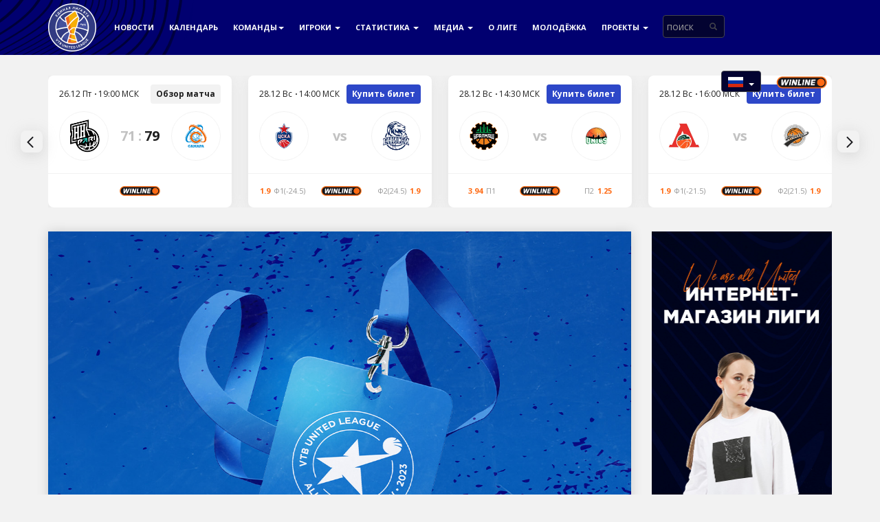

--- FILE ---
content_type: text/html; charset=UTF-8
request_url: https://vtb-league.com/ru/news/vnimaniyu-smi-otkryta-akkreditatsiya-na-match-vseh-zvezd-2023/
body_size: 11450
content:
<!DOCTYPE html>
<html lang="ru">
<head>
	<meta charset="UTF-8" />
	<title>Вниманию СМИ! Продолжается аккредитация на Матч Всех Звезд 2023 | Единая Лига ВТБ | VTB United League - Официальный сайт</title>
	<link rel="shortcut icon" href="/favicon.png?1">
	<link rel="apple-touch-icon" href="/app/themes/mbt/img/favicon/vtb76.png?1" sizes="76x76">
	<link rel="apple-touch-icon" href="/app/themes/mbt/img/favicon/vtb120.png?1" sizes="120x120">
	<link rel="apple-touch-icon" href="/app/themes/mbt/img/favicon/vtb152.png?1" sizes="152x152">
	<link rel="apple-touch-icon" href="/app/themes/mbt/img/favicon/vtb180.png?1" sizes="180x180">
	<meta name="viewport" content="width=device-width, initial-scale=1">
	<meta http-equiv="X-UA-Compatible" content="IE=edge" />
    <link rel="dns-prefetch" href="https://api.vtb-league.com">
    <link rel="preconnect" href="https://api.vtb-league.com" crossorigin>
    <!--link rel="stylesheet" href="./assets/css/custom.css"!-->
	<!-- HTML5 shim and Respond.js IE8 support of HTML5 elements and media queries -->
	<!--[if lt IE 9]>
	  <script src="./bower_components/html5shiv/dist/html5shiv.js"></script>
	  <script src="./bower_components/respond/dest/respond.min.js"></script>
	<![endif]-->
	<meta property="og:title" content="Вниманию СМИ! Продолжается аккредитация на Матч Всех Звезд 2023 | Единая Лига ВТБ | VTB United League - Официальный сайт">
	<meta property="og:description" content="Единая Лига ВТБ | VTB United League - Официальный сайт. Календарь, результаты, статистика, видео и фото матчей. Составы, статистика игроков и команд Единой Лиги ВТБ, новости и прямые трансляции матчей.">
	<meta name="description" content="Единая Лига ВТБ | VTB United League - Официальный сайт. Календарь, результаты, статистика, видео и фото матчей. Составы, статистика игроков и команд Единой Лиги ВТБ, новости и прямые трансляции матчей.">
	<meta name="keywords" content="Единая Лига ВТБ, Единая Лига, VTB United League, ЕЛ ВТБ, Лига ВТБ, ПБК ЦСКА, БК УНИКС, БК Зенит, ПБК Локомотив-Кубань, БК Нижний Новгород, БК ПАРМА, БК Енисей, БК Автодор, ПБК Астана прямые трансляции Единой Лиги, смотреть баскетбол, Чемпионат России по баскетболу">

    <!-- SmartBanner -->
	<script>
        document.head.innerHTML += '' +
                                '<meta name="smartbanner:title" content="VTB League Official">' +
                '<meta name="smartbanner:author" content="VTB United League">' +
                '<meta name="smartbanner:price" content="Загрузить">' +
                '<meta name="smartbanner:price-suffix-apple" content=" в App Store">' +
                '<meta name="smartbanner:price-suffix-google" content=" в Google Play">' +
                '<meta name="smartbanner:button" content="Загрузить">' +
                                '<meta name="smartbanner:icon-apple" content="/app/themes/mbt/img/app/app-vtbul.png">' +
                '<meta name="smartbanner:icon-google" content="/app/themes/mbt/img/app/app-vtbul.png">' +
                '<meta name="smartbanner:button-url-apple" content="https://itunes.apple.com/ru/app/vtb-league-official/id716700888?mt=8">' +
                '<meta name="smartbanner:button-url-google" content="https://play.google.com/store/apps/details?id=lt.appcamp.vtbleague">' +
                '<meta name="smartbanner:enabled-platforms" content="android,ios">' +
                '<meta name="smartbanner:enabled-platforms" content="ios">' +
                '<meta name="smartbanner:hide-ttl" content="2592000000">';

	var getFirstBrowserLanguage = function () {
	    var nav = window.navigator,
	    browserLanguagePropertyKeys = ['language', 'browserLanguage', 'systemLanguage', 'userLanguage'],
	    i,
	    language;

	    // support for HTML 5.1 "navigator.languages"
	    if (Array.isArray(nav.languages)) {
	      for (i = 0; i < nav.languages.length; i++) {
	        language = nav.languages[i];
	        if (language && language.length) {
	          return language;
	        }
	      }
	    }

	    // support for other well known properties in browsers
	    for (i = 0; i < browserLanguagePropertyKeys.length; i++) {
	      language = nav[browserLanguagePropertyKeys[i]];
	      if (language && language.length) {
	        return language;
	      }
	    }

	    return null;
	  };

	var language = getFirstBrowserLanguage();
				/*navigator.languages && navigator.languages[0] || // Chrome / Firefox
               navigator.language ||   // All browsers
               navigator.userLanguage; // IE <= 10*/

	//console.log(language);

	if (language.length > 0 && language.indexOf('ru') == -1 && window.location.href == 'https://vtb-league.com/') {
		document.location.href = 'https://vtb-league.com/en/';
	}
</script>

	<link rel='dns-prefetch' href='//fonts.googleapis.com' />
<link rel='dns-prefetch' href='//s.w.org' />
		<script type="text/javascript">
			window._wpemojiSettings = {"baseUrl":"https:\/\/s.w.org\/images\/core\/emoji\/2.3\/72x72\/","ext":".png","svgUrl":"https:\/\/s.w.org\/images\/core\/emoji\/2.3\/svg\/","svgExt":".svg","source":{"concatemoji":"https:\/\/vtb-league.com\/wp\/wp-includes\/js\/wp-emoji-release.min.js?ver=4.8.1"}};
			!function(a,b,c){function d(a){var b,c,d,e,f=String.fromCharCode;if(!k||!k.fillText)return!1;switch(k.clearRect(0,0,j.width,j.height),k.textBaseline="top",k.font="600 32px Arial",a){case"flag":return k.fillText(f(55356,56826,55356,56819),0,0),b=j.toDataURL(),k.clearRect(0,0,j.width,j.height),k.fillText(f(55356,56826,8203,55356,56819),0,0),c=j.toDataURL(),b===c&&(k.clearRect(0,0,j.width,j.height),k.fillText(f(55356,57332,56128,56423,56128,56418,56128,56421,56128,56430,56128,56423,56128,56447),0,0),b=j.toDataURL(),k.clearRect(0,0,j.width,j.height),k.fillText(f(55356,57332,8203,56128,56423,8203,56128,56418,8203,56128,56421,8203,56128,56430,8203,56128,56423,8203,56128,56447),0,0),c=j.toDataURL(),b!==c);case"emoji4":return k.fillText(f(55358,56794,8205,9794,65039),0,0),d=j.toDataURL(),k.clearRect(0,0,j.width,j.height),k.fillText(f(55358,56794,8203,9794,65039),0,0),e=j.toDataURL(),d!==e}return!1}function e(a){var c=b.createElement("script");c.src=a,c.defer=c.type="text/javascript",b.getElementsByTagName("head")[0].appendChild(c)}var f,g,h,i,j=b.createElement("canvas"),k=j.getContext&&j.getContext("2d");for(i=Array("flag","emoji4"),c.supports={everything:!0,everythingExceptFlag:!0},h=0;h<i.length;h++)c.supports[i[h]]=d(i[h]),c.supports.everything=c.supports.everything&&c.supports[i[h]],"flag"!==i[h]&&(c.supports.everythingExceptFlag=c.supports.everythingExceptFlag&&c.supports[i[h]]);c.supports.everythingExceptFlag=c.supports.everythingExceptFlag&&!c.supports.flag,c.DOMReady=!1,c.readyCallback=function(){c.DOMReady=!0},c.supports.everything||(g=function(){c.readyCallback()},b.addEventListener?(b.addEventListener("DOMContentLoaded",g,!1),a.addEventListener("load",g,!1)):(a.attachEvent("onload",g),b.attachEvent("onreadystatechange",function(){"complete"===b.readyState&&c.readyCallback()})),f=c.source||{},f.concatemoji?e(f.concatemoji):f.wpemoji&&f.twemoji&&(e(f.twemoji),e(f.wpemoji)))}(window,document,window._wpemojiSettings);
		</script>
		<style type="text/css">
img.wp-smiley,
img.emoji {
	display: inline !important;
	border: none !important;
	box-shadow: none !important;
	height: 1em !important;
	width: 1em !important;
	margin: 0 .07em !important;
	vertical-align: -0.1em !important;
	background: none !important;
	padding: 0 !important;
}
</style>
<link rel='stylesheet' id='sb_instagram_styles-css'  href='https://vtb-league.com/app/plugins/instagram-feed/css/sbi-styles.min.css?ver=2.6.2' type='text/css' media='all' />
<link rel='stylesheet' id='magnific-popup-au-css'  href='https://vtb-league.com/app/plugins/youtube-channel/assets/lib/magnific-popup/magnific-popup.min.css?ver=3.0.10.4' type='text/css' media='all' />
<link rel='stylesheet' id='youtube-channel-css'  href='https://vtb-league.com/app/plugins/youtube-channel/assets/css/youtube-channel.css?ver=3.0.10.4' type='text/css' media='all' />
<link rel='stylesheet' id='boostrap-css'  href='https://vtb-league.com/app/themes/mbt/css/bootstrap.min.css?ver=4.8.1' type='text/css' media='all' />
<link rel='stylesheet' id='fa-css'  href='https://vtb-league.com/app/themes/mbt/fonts/font-awesome-5.15.4/css/fontawesome.min.css?ver=4.8.1' type='text/css' media='all' />
<link rel='stylesheet' id='fab-css'  href='https://vtb-league.com/app/themes/mbt/fonts/font-awesome-5.15.4/css/brands.min.css?ver=4.8.1' type='text/css' media='all' />
<link rel='stylesheet' id='fas-css'  href='https://vtb-league.com/app/themes/mbt/fonts/font-awesome-5.15.4/css/solid.min.css?ver=4.8.1' type='text/css' media='all' />
<link rel='stylesheet' id='fa4-css'  href='https://vtb-league.com/app/themes/mbt/fonts/font-awesome-5.15.4/css/v4-shims.min.css?ver=4.8.1' type='text/css' media='all' />
<link rel='stylesheet' id='google-fonts-css'  href='https://vtb-league.com/app/themes/mbt/css/opensans.css?ver=4.8.1' type='text/css' media='all' />
<link rel='stylesheet' id='prettyPhoto-css'  href='https://vtb-league.com/app/themes/mbt/css/prettyPhoto.css?ver=4.8.1' type='text/css' media='all' />
<link rel='stylesheet' id='mbt-style-css'  href='https://vtb-league.com/app/uploads/wp-less/mbt/css/main-style-430823ba07.css' type='text/css' media='all' />
<link rel='stylesheet' id='mbt-new-style-css'  href='https://vtb-league.com/app/themes/mbt/css/extended/style.css?ver=26' type='text/css' media='all' />
<link rel='stylesheet' id='smartbanner-css'  href='https://vtb-league.com/app/themes/mbt/css/smartbanner.min.css?2&#038;ver=4.8.1' type='text/css' media='all' />
<link rel='stylesheet' id='jquery-modal-css'  href='https://vtb-league.com/app/themes/mbt/css/jquery-modal/jquery.modal.min.css?ver=1' type='text/css' media='all' />
<link rel='stylesheet' id='carousel-css'  href='https://vtb-league.com/app/themes/mbt/assets/carousel/index-BV3ix6ag.css?ver=4.8.1' type='text/css' media='all' />
<link rel='stylesheet' id='picvario-css'  href='https://vtb-league.com/app/themes/mbt/assets/picvario/widget-pvg-C-BXTt6Q.css?ver=4.8.1' type='text/css' media='all' />
<link rel='stylesheet' id='photonic-css'  href='https://vtb-league.com/app/plugins/photonic/include/css/front-end/combo-slider/photonic-swipebox.min.css?ver=20201217-202216' type='text/css' media='all' />
<link rel='stylesheet' id='redux-google-fonts-css'  href='https://fonts.googleapis.com/css?family=Roboto%3A100%2C300%2C400%2C500%2C700%2C900%2C100italic%2C300italic%2C400italic%2C500italic%2C700italic%2C900italic%7CRoboto+Condensed%3A300%2C400%2C700%2C300italic%2C400italic%2C700italic&#038;ver=1609373292' type='text/css' media='all' />
<script type='text/javascript' src='https://vtb-league.com/wp/wp-includes/js/jquery/jquery.js?ver=1.12.4'></script>
<script type='text/javascript' src='https://vtb-league.com/wp/wp-includes/js/jquery/jquery-migrate.min.js?ver=1.4.1'></script>
<script type='text/javascript' src='https://vtb-league.com/app/themes/mbt/js/bootstrap.min.js?ver=4.8.1'></script>
<script type='text/javascript' src='https://vtb-league.com/app/themes/mbt/js/select2/select2.min.js?ver=4.8.1'></script>
<script type='text/javascript' src='https://vtb-league.com/app/themes/mbt/js/select2/ru.js?ver=4.8.1'></script>
<script type='text/javascript' src='https://vtb-league.com/app/themes/mbt/js/select2/en.js?ver=4.8.1'></script>
<script type='text/javascript' src='https://vtb-league.com/app/themes/mbt/js/iframeresizer/iframeResizer.min.js?ver=4.3.5'></script>
<script type='text/javascript' src='https://vtb-league.com/app/themes/mbt/js/jquery.prettyPhoto.js?1&#038;ver=4.8.1'></script>
<script type='text/javascript' src='https://vtb-league.com/app/themes/mbt/js/jquery.nanoscroller.min.js?ver=4.8.1'></script>
<script type='text/javascript' src='https://vtb-league.com/app/themes/mbt/js/smartbanner.min.js?ver=4.8.1'></script>
<script type='text/javascript' src='https://vtb-league.com/app/themes/mbt/js/jquery-modal/jquery.modal.min.js?ver=1'></script>
<script type='text/javascript' src='https://vtb-league.com/app/themes/mbt/js/helpers/parse-params.js?ver=4.8.1'></script>
<link rel='https://api.w.org/' href='https://vtb-league.com/wp-json/' />
<link rel="EditURI" type="application/rsd+xml" title="RSD" href="https://vtb-league.com/wp/xmlrpc.php?rsd" />
<link rel="wlwmanifest" type="application/wlwmanifest+xml" href="https://vtb-league.com/wp/wp-includes/wlwmanifest.xml" /> 
<link rel='prev' title='Топ 10 моментов Olimpbet' href='https://vtb-league.com/ru/news/top-10-momentov-olimpbet-25/' />
<link rel='next' title='Символическая пятерка тура' href='https://vtb-league.com/ru/news/simvolicheskaya-pyaterka-tura-20/' />
<meta name="generator" content="WordPress 4.8.1" />
<link rel="canonical" href="https://vtb-league.com/ru/news/vnimaniyu-smi-otkryta-akkreditatsiya-na-match-vseh-zvezd-2023/" />
<link rel='shortlink' href='https://vtb-league.com/?p=68782' />
<link rel="alternate" type="application/json+oembed" href="https://vtb-league.com/wp-json/oembed/1.0/embed?url=https%3A%2F%2Fvtb-league.com%2Fru%2Fnews%2Fvnimaniyu-smi-otkryta-akkreditatsiya-na-match-vseh-zvezd-2023%2F" />
<link rel="alternate" type="text/xml+oembed" href="https://vtb-league.com/wp-json/oembed/1.0/embed?url=https%3A%2F%2Fvtb-league.com%2Fru%2Fnews%2Fvnimaniyu-smi-otkryta-akkreditatsiya-na-match-vseh-zvezd-2023%2F&#038;format=xml" />
<style type="text/css">
/* Retrieved from saved CSS */
.photonic-panel { background:  rgb(17,17,17)  !important;

	border-top: none;
	border-right: none;
	border-bottom: none;
	border-left: none;
 }
.photonic-flickr-stream .photonic-pad-photosets { margin: 2px; }
.photonic-flickr-stream .photonic-pad-galleries { margin: 15px; }
.photonic-flickr-stream .photonic-pad-photos { padding: 5px 0px; }
.photonic-google-stream .photonic-pad-photos { padding: 5px 15px; }
.photonic-zenfolio-stream .photonic-pad-photos { padding: 5px 15px; }
.photonic-zenfolio-stream .photonic-pad-photosets { margin: 5px 15px; }
.photonic-instagram-stream .photonic-pad-photos { padding: 5px 15px; }
.photonic-smug-stream .photonic-pad-albums { margin: 15px; }
.photonic-smug-stream .photonic-pad-photos { padding: 5px 15px; }
.photonic-flickr-panel .photonic-pad-photos { padding: 10px 15px; box-sizing: border-box; }
.photonic-smug-panel .photonic-pad-photos { padding: 10px 15px; box-sizing: border-box; }
.photonic-random-layout .photonic-thumb { padding: 2px}
.photonic-masonry-layout .photonic-thumb { padding: 2px}
.photonic-mosaic-layout .photonic-thumb { padding: 2px}
.photonic-ie .photonic-masonry-layout .photonic-level-1, .photonic-ie .photonic-masonry-layout .photonic-level-2 { width: 200px; }

</style>

			<link rel="stylesheet" href="https://vtb-league.com/app/themes/mbt/css/jquery.bxslider4.css" />
		</head>

	<body class="news_ru-template-default single single-news_ru postid-68782">

		<div id="fb-root"></div>
		
		
			
<style>
    .dropdown-row {
        display: block;
        min-height: 80px;
    }
</style>

<div class="navbar navbar-default navbar-fixed-top">
    <div class="container">
        <div class="navbar-header">
                            <a id="logo" title="VTB United League" href="https://vtb-league.com/ru/"
                   class="navbar-brand">
                    <img alt="VTB United League" src="https://vtb-league.com/app/themes/mbt/img/logo/vtb-league-140x140.png"
                         width="70">
                </a>
                        <button class="navbar-toggle" type="button" data-toggle="collapse" data-target="#navbar-main">
                <span class="icon-bar"></span>
                <span class="icon-bar"></span>
                <span class="icon-bar"></span>
            </button>
            <ul class="nav navbar-nav navbar-toggle lang-selector">
                <li class="dropdown">
                    <a href="#" class="dropdown-toggle" data-toggle="dropdown" role="button"
                       aria-expanded="false"><span class="sicon-flag-ru"><span
                                    class="path1"></span><span class="path2"></span><span class="path3"></span><span
                                    class="path4"></span></span> <span class="caret"></span></a>
                    <ul class="dropdown-menu" role="menu">
                        <li>
                            <a href="https://vtb-league.com/en/"><span class="sicon-flag-en"><span
                                            class="path1"></span><span class="path2"></span><span
                                            class="path3"></span><span class="path4"></span><span
                                            class="path5"></span><span class="path6"></span><span
                                            class="path7"></span><span class="path8"></span><span
                                            class="path9"></span><span class="path10"></span><span
                                            class="path11"></span><span class="path12"></span><span
                                            class="path13"></span><span class="path14"></span><span
                                            class="path15"></span><span class="path16"></span><span
                                            class="path17"></span><span class="path18"></span></span></a>
                        </li>
                    </ul>
                </li>
            </ul>
            <ul class="nav navbar-nav navbar-toggle lang-selector">
                <li class="top-menu-bet-mobile">
                    <a href="https://p.winline.ru/s/yOfv4brf93?statid=5656_registration&sub=registration&sub2=logos&erid=2VfnxxcJhXW"
                       target="_blank">
                        <img src="https://vtb-league.com/app/themes/mbt/img/sponsors/winline_top-menu_mobile.png" alt="Winline"/>
                    </a>
                </li>
            </ul>
        </div>
        <div class="navbar-collapse collapse" id="navbar-main">
            <ul class="nav navbar-nav">
                <li>
                    <a href="https://vtb-league.com/ru/newsfeed/">Новости</a>
                </li>
                <li>
                    <a href="https://vtb-league.com/ru/schedule/">Календарь</a>
                </li>
                <li class="dropdown">
                    <a class="dropdown-toggle" data-toggle="dropdown"
                       href="#">Команды<span class="caret"></span></a>
                    <ul class="hidden-xs dropdown-menu teams columns-3">
                                                                        <div class="row">
                                                                                                                                                                                                                    <div class="col-sm-4">
                                            <ul class="multi-column-dropdown">
                                                <li class="dropdown-row">
                                                    <a href="https://vtb-league.com/ru/team/682/">
                                                        <span class="logo">
                                                            <img src="https://vtb-league.com/app/themes/mbt/img/clubs/23-24/avtodor/logo-avtodor-ru.png" alt="">
                                                        </span>
                                                        <span class="name">Автодор</span>
                                                        <span class="city">Саратов</span>
                                                    </a>
                                                </li>
                                            </ul>
                                        </div>
                                                                                                                                                                                                                            <div class="col-sm-4">
                                            <ul class="multi-column-dropdown">
                                                <li class="dropdown-row">
                                                    <a href="https://vtb-league.com/ru/team/688/">
                                                        <span class="logo">
                                                            <img src="https://vtb-league.com/app/themes/mbt/img/clubs/25-26/enisey/logo-enisey-ru.png" alt="">
                                                        </span>
                                                        <span class="name">Енисей</span>
                                                        <span class="city">Красноярск</span>
                                                    </a>
                                                </li>
                                            </ul>
                                        </div>
                                                                                                                                                                                                                            <div class="col-sm-4">
                                            <ul class="multi-column-dropdown">
                                                <li class="dropdown-row">
                                                    <a href="https://vtb-league.com/ru/team/2994/">
                                                        <span class="logo">
                                                            <img src="https://vtb-league.com/app/themes/mbt/img/clubs/23-24/zenit/logo-zenit-ru.png" alt="">
                                                        </span>
                                                        <span class="name">Зенит</span>
                                                        <span class="city">Санкт-Петербург</span>
                                                    </a>
                                                </li>
                                            </ul>
                                        </div>
                                                                                                                                                                                                                                                                                        <div class="col-sm-4">
                                            <ul class="multi-column-dropdown">
                                                <li class="dropdown-row">
                                                    <a href="https://vtb-league.com/ru/team/2650/">
                                                        <span class="logo">
                                                            <img src="https://vtb-league.com/app/themes/mbt/img/clubs/23-24/lokomotiv-kuban/logo-loko-ru.png" alt="">
                                                        </span>
                                                        <span class="name">Локомотив-Кубань</span>
                                                        <span class="city">Краснодар</span>
                                                    </a>
                                                </li>
                                            </ul>
                                        </div>
                                                                                                                                                                                                                            <div class="col-sm-4">
                                            <ul class="multi-column-dropdown">
                                                <li class="dropdown-row">
                                                    <a href="https://vtb-league.com/ru/team/2747/">
                                                        <span class="logo">
                                                            <img src="https://vtb-league.com/app/themes/mbt/img/clubs/23-24/mba/logo-mba-ru.png" alt="">
                                                        </span>
                                                        <span class="name">МБА-МАИ</span>
                                                        <span class="city">Москва</span>
                                                    </a>
                                                </li>
                                            </ul>
                                        </div>
                                                                                                                                                                                                                            <div class="col-sm-4">
                                            <ul class="multi-column-dropdown">
                                                <li class="dropdown-row">
                                                    <a href="https://vtb-league.com/ru/team/468/">
                                                        <span class="logo">
                                                            <img src="https://vtb-league.com/app/themes/mbt/img/clubs/23-24/pari-nn/logo-parinn-ru.png" alt="">
                                                        </span>
                                                        <span class="name">Пари Нижний Новгород</span>
                                                        <span class="city">Нижний Новгород</span>
                                                    </a>
                                                </li>
                                            </ul>
                                        </div>
                                                                                                                                                                                                                                                                                        <div class="col-sm-4">
                                            <ul class="multi-column-dropdown">
                                                <li class="dropdown-row">
                                                    <a href="https://vtb-league.com/ru/team/3059/">
                                                        <span class="logo">
                                                            <img src="https://vtb-league.com/app/themes/mbt/img/clubs/25-26/parma/logo-parma-ru.png" alt="">
                                                        </span>
                                                        <span class="name">БЕТСИТИ ПАРМА</span>
                                                        <span class="city">Пермский край</span>
                                                    </a>
                                                </li>
                                            </ul>
                                        </div>
                                                                                                                                                                                                                            <div class="col-sm-4">
                                            <ul class="multi-column-dropdown">
                                                <li class="dropdown-row">
                                                    <a href="https://vtb-league.com/ru/team/2792/">
                                                        <span class="logo">
                                                            <img src="https://vtb-league.com/app/themes/mbt/img/clubs/23-24/samara/logo-samara-ru.png" alt="">
                                                        </span>
                                                        <span class="name">Самара</span>
                                                        <span class="city">Самарская область</span>
                                                    </a>
                                                </li>
                                            </ul>
                                        </div>
                                                                                                                                                                                                                            <div class="col-sm-4">
                                            <ul class="multi-column-dropdown">
                                                <li class="dropdown-row">
                                                    <a href="https://vtb-league.com/ru/team/697/">
                                                        <span class="logo">
                                                            <img src="https://vtb-league.com/app/themes/mbt/img/clubs/23-24/unics/logo-unics-ru.png" alt="">
                                                        </span>
                                                        <span class="name">УНИКС</span>
                                                        <span class="city">Казань</span>
                                                    </a>
                                                </li>
                                            </ul>
                                        </div>
                                                                                                                                                                                                                                                                                        <div class="col-sm-4">
                                            <ul class="multi-column-dropdown">
                                                <li class="dropdown-row">
                                                    <a href="https://vtb-league.com/ru/team/1390/">
                                                        <span class="logo">
                                                            <img src="https://vtb-league.com/app/themes/mbt/img/clubs/23-24/uralmash/logo-uralmash-ru.png" alt="">
                                                        </span>
                                                        <span class="name">Уралмаш</span>
                                                        <span class="city">Екатеринбург</span>
                                                    </a>
                                                </li>
                                            </ul>
                                        </div>
                                                                                                                                                                                                                            <div class="col-sm-4">
                                            <ul class="multi-column-dropdown">
                                                <li class="dropdown-row">
                                                    <a href="https://vtb-league.com/ru/team/15/">
                                                        <span class="logo">
                                                            <img src="https://vtb-league.com/app/themes/mbt/img/clubs/23-24/cska/logo-cska-ru.png" alt="">
                                                        </span>
                                                        <span class="name">ЦСКА</span>
                                                        <span class="city">Москва</span>
                                                    </a>
                                                </li>
                                            </ul>
                                        </div>
                                                                                                                                                                                    <div class="col-sm-4">
                                            <ul class="multi-column-dropdown">
                                                <li class="dropdown-row">&nbsp;</li>
                                            </ul>
                                        </div>
                                                                                                                        </div>
                    </ul>
                    <ul class="hidden-sm hidden-md hidden-lg dropdown-menu teams">
                        <div class="row">
                            <ul class="multi-column-dropdown">
                                                                    <li>
                                        <a href="https://vtb-league.com/ru/team/682/">
                                            <span class="logo">
                                                <img src="https://vtb-league.com/app/themes/mbt/img/clubs/23-24/avtodor/logo-avtodor-ru.png" alt="" />
                                            </span>
                                            <span class="name">Автодор</span>
                                            <span class="city">Саратов</span>
                                        </a>
                                    </li>
                                                                    <li>
                                        <a href="https://vtb-league.com/ru/team/688/">
                                            <span class="logo">
                                                <img src="https://vtb-league.com/app/themes/mbt/img/clubs/25-26/enisey/logo-enisey-ru.png" alt="" />
                                            </span>
                                            <span class="name">Енисей</span>
                                            <span class="city">Красноярск</span>
                                        </a>
                                    </li>
                                                                    <li>
                                        <a href="https://vtb-league.com/ru/team/2994/">
                                            <span class="logo">
                                                <img src="https://vtb-league.com/app/themes/mbt/img/clubs/23-24/zenit/logo-zenit-ru.png" alt="" />
                                            </span>
                                            <span class="name">Зенит</span>
                                            <span class="city">Санкт-Петербург</span>
                                        </a>
                                    </li>
                                                                    <li>
                                        <a href="https://vtb-league.com/ru/team/2650/">
                                            <span class="logo">
                                                <img src="https://vtb-league.com/app/themes/mbt/img/clubs/23-24/lokomotiv-kuban/logo-loko-ru.png" alt="" />
                                            </span>
                                            <span class="name">Локомотив-Кубань</span>
                                            <span class="city">Краснодар</span>
                                        </a>
                                    </li>
                                                                    <li>
                                        <a href="https://vtb-league.com/ru/team/2747/">
                                            <span class="logo">
                                                <img src="https://vtb-league.com/app/themes/mbt/img/clubs/23-24/mba/logo-mba-ru.png" alt="" />
                                            </span>
                                            <span class="name">МБА-МАИ</span>
                                            <span class="city">Москва</span>
                                        </a>
                                    </li>
                                                                    <li>
                                        <a href="https://vtb-league.com/ru/team/468/">
                                            <span class="logo">
                                                <img src="https://vtb-league.com/app/themes/mbt/img/clubs/23-24/pari-nn/logo-parinn-ru.png" alt="" />
                                            </span>
                                            <span class="name">Пари Нижний Новгород</span>
                                            <span class="city">Нижний Новгород</span>
                                        </a>
                                    </li>
                                                                    <li>
                                        <a href="https://vtb-league.com/ru/team/3059/">
                                            <span class="logo">
                                                <img src="https://vtb-league.com/app/themes/mbt/img/clubs/25-26/parma/logo-parma-ru.png" alt="" />
                                            </span>
                                            <span class="name">БЕТСИТИ ПАРМА</span>
                                            <span class="city">Пермский край</span>
                                        </a>
                                    </li>
                                                                    <li>
                                        <a href="https://vtb-league.com/ru/team/2792/">
                                            <span class="logo">
                                                <img src="https://vtb-league.com/app/themes/mbt/img/clubs/23-24/samara/logo-samara-ru.png" alt="" />
                                            </span>
                                            <span class="name">Самара</span>
                                            <span class="city">Самарская область</span>
                                        </a>
                                    </li>
                                                                    <li>
                                        <a href="https://vtb-league.com/ru/team/697/">
                                            <span class="logo">
                                                <img src="https://vtb-league.com/app/themes/mbt/img/clubs/23-24/unics/logo-unics-ru.png" alt="" />
                                            </span>
                                            <span class="name">УНИКС</span>
                                            <span class="city">Казань</span>
                                        </a>
                                    </li>
                                                                    <li>
                                        <a href="https://vtb-league.com/ru/team/1390/">
                                            <span class="logo">
                                                <img src="https://vtb-league.com/app/themes/mbt/img/clubs/23-24/uralmash/logo-uralmash-ru.png" alt="" />
                                            </span>
                                            <span class="name">Уралмаш</span>
                                            <span class="city">Екатеринбург</span>
                                        </a>
                                    </li>
                                                                    <li>
                                        <a href="https://vtb-league.com/ru/team/15/">
                                            <span class="logo">
                                                <img src="https://vtb-league.com/app/themes/mbt/img/clubs/23-24/cska/logo-cska-ru.png" alt="" />
                                            </span>
                                            <span class="name">ЦСКА</span>
                                            <span class="city">Москва</span>
                                        </a>
                                    </li>
                                                            </ul>
                        </div>
                    </ul>
                </li>
                <li class="dropdown">
                    <a href="#" class="dropdown-toggle" data-toggle="dropdown" role="button"
                       aria-expanded="false">Игроки <span
                                class="caret"></span></a>
                    <ul class="dropdown-menu" role="menu">
                                                <li>
                            <a href="https://vtb-league.com/ru/mvp/">MVP</a>
                        </li>
                        <li>
                            <a href="https://vtb-league.com/ru/halloffame/">Зал славы</a>
                        </li>
                    </ul>
                </li>
                <li class="dropdown">
                    <a href="#" class="dropdown-toggle" data-toggle="dropdown" aria-expanded="false">
                        Статистика <span class="caret"></span>
                    </a>
                    <ul class="dropdown-menu" role="menu">
                        <li>
                            <a href="https://vtb-league.com/ru/statistics/">
                                Статистика турнира                            </a>
                        </li>
                        <li>
                            <a href="https://vtb-league.com/ru/standings/">
                                Турнирная таблица                            </a>
                        </li>
                                                    <li>
                                <a href="https://vtb-league.com/ru/records/">
                                    Рекорды Лиги ВТБ                                </a>
                            </li>
                                            </ul>
                </li>
                <li class="dropdown">
                    <a href="#" class="dropdown-toggle" data-toggle="dropdown" role="button"
                       aria-expanded="false">Медиа <span
                                class="caret"></span></a>
                    <ul class="dropdown-menu" role="menu">
                        <li>
                            <a href="https://media.united-league.com"
                               target="_blank">Фотографии</a>
                        </li>
                        <li>
                            <a href="https://vk.com/video/@vtbleague"
                               target="_blank">Видео</a>
                        </li>
                    </ul>
                </li>
                <li>
                    <a href="https://vtb-league.com/ru/about/">О Лиге</a>
                </li>
                <li><a href="https://vtbyouth-league.com/"
                       target="_blank">Молодёжка</a></li>
                <li class="dropdown">
                    <a href="#" class="dropdown-toggle" data-toggle="dropdown" role="button">
                        Проекты <span class="caret"></span>
                    </a>
                    <ul class="dropdown-menu" role="menu">
                        <li>
                            <a href="https://wbc.vtb-league.com/ru/">
                                WINLINE Basket Cup
                            </a>
                        </li>
                                                    <li>
                                <a href="https://vtb-league.com/ru/100-basket/">
                                    К 100-летию чемпионатов страны
                                </a>
                            </li>
                                                <li>
                            <a href="https://vtb-league.com/ru/tickets">Билеты</a>
                        </li>
                    </ul>
                </li>
                <li>
                    <div class="top-search top-search-desktop">
                        <form action="/ru/newsfeed/search/" method="get" class="search-form">
                            <div class="form-group has-feedback">
                                <style>
                                    .top-search-desktop {
                                        @media (min-width: 768px) {
                                            display: none;
                                        }

                                        @media (min-width: 1200px) {
                                            display: block;
                                        }
                                    }

                                </style>
                                <input type="text" class="search-input form-control" name="s" id="query"
                                       placeholder="поиск"
                                       value="">
                                <span class="glyphicon glyphicon-search form-control-feedback"></span>
                            </div>
                        </form>
                    </div>
                </li>
            </ul>
            <ul class="nav navbar-nav navbar-right lang-selector">
                <li class="dropdown">
                    <a href="#" class="dropdown-toggle" data-toggle="dropdown" role="button"
                       aria-expanded="false"><span class="sicon-flag-ru"><span
                                    class="path1"></span><span class="path2"></span><span class="path3"></span><span
                                    class="path4"></span></span> <span class="caret"></span></a>
                    <ul class="dropdown-menu" role="menu">
                        <li>
                            <a href="https://vtb-league.com/en/"><span class="sicon-flag-en"><span
                                            class="path1"></span><span class="path2"></span><span
                                            class="path3"></span><span class="path4"></span><span
                                            class="path5"></span><span class="path6"></span><span
                                            class="path7"></span><span class="path8"></span><span
                                            class="path9"></span><span class="path10"></span><span
                                            class="path11"></span><span class="path12"></span><span
                                            class="path13"></span><span class="path14"></span><span
                                            class="path15"></span><span class="path16"></span><span
                                            class="path17"></span><span class="path18"></span></span></a>
                        </li>
                    </ul>
                </li>
                <li class="top-menu-bet collapse">
                    <a href="https://p.winline.ru/s/yOfv4brf93?statid=5656_registration&sub=registration&sub2=logos&erid=2VfnxxcJhXW"
                       target="_blank">
                        <img src="https://vtb-league.com/app/themes/mbt/img/sponsors/winline_top-menu.png" alt="Winline" />
                    </a>
                </li>
            </ul>
        </div>
    </div>
</div>

						<div class="container m-t-20 m-b-10">
    <div class="carousel-widget" id="carousel-widget" data-league="vtb" data-season="2026" data-lang="ru"></div>
</div>

		

		
    <div class="container single-post">
        <div class="row">
            <div class="col-lg-9 col-md-9 col-sm-12 col-xs-12">
                <article class="post-type-news_ru" id="post-68782">
            <div class="post-image">
            <img src="https://vtb-league.com/app/uploads/2023/01/akkred_1300h1000.jpg" alt="Вниманию СМИ! Продолжается аккредитация на Матч Всех Звезд 2023" title="Вниманию СМИ! Продолжается аккредитация на Матч Всех Звезд 2023"/>
        </div>
        <header class="entry-header">
        <h1 class="entry-title">Вниманию СМИ! Продолжается аккредитация на Матч Всех Звезд 2023</h1>
    </header>
    <div class="entry-content">

        <p>Вниманию представителей СМИ! Продолжается аккредитация на <a href="https://tickets.vtb-league.com/?utm_source=vtbsite&amp;utm_medium=organic&amp;utm_campaign=promo&amp;utm_content=top_banner"><strong>Матч Всех Звезд</strong></a> Единой Лиги ВТБ, который состоится на «ВТБ Арене» 19 февраля 2023 года.</p>
<p>Заявки на аккредитацию просьба направлять на электронную почту <a href="allstar-press@united-league.com" target="_blank" rel="noopener">allstar-press@united-league.com</a> до 10 февраля. Заявки, отправленные 10 февраля после 12:00 (МСК), рассматриваться не будут.</p>
<p style="text-align: center;"><strong>В обращении необходимо указать (обязательные данные):</strong></p>
<p>— ФИО и дату рождения<br />
 — СМИ<br />
 — Тип аккредитации (ТВ, фото, пресса)<br />
 — Данные паспорта (серия и номер, фото паспорта вкладывать не нужно)<br />
 — Контактный телефон и e-mail</p>
<p><strong>При отправлении запроса на аккредитации просьба предоставить ссылки на материалы о Единой Лиге ВТБ, опубликованные ранее.</strong></p>
<p>Ограничения по количеству заявок:<br />
 — Пресс-службы клубов Лиги ВТБ — не более 5 человек от команды<br />
 — Печатные/Интернет СМИ — не более 2 человек от издания<br />
 — ТВ каналы — не более 4 человек от канала</p>
<p><strong>Направление заявки не означает автоматическое получение аккредитации.</strong> Ответ будет выслан на электронную почту после окончания срока аккредитации. Также Лига, как проводящая организация, оставляет за собой право отказать в получении аккредитации при отсутствии вышеуказанных данных, в случае ухудшения эпидемиологической ситуации без указания причин.</p>


    </div>
    <div class="author"></div>
    <div class="clearfix"></div>
</article>
            </div>
            <div class="col-lg-3 col-md-3 col-sm-12 col-xs-12">
                <div class="js-right-post-bnr shop-adv m-t-15">
                </div>
                <div><br></div>
                <script type="text/javascript">
                    var img;
                    var num = Math.floor(Math.random() * 4) + 1;
                    if (typeof window.orientation !== 'undefined') {
                        img = 'shop_2022_' + num + '.jpg';
                    } else {
                        img = 'shop_2022_' + num + '.jpg';
                    }
                    var url = 'https://shop.vtb-league.com/?utm_source=vtbsite&utm_medium=organic&utm_campaign=promo&utm_content=right_banner';
                    var str = '<a href="' + url + '" target="_blank"><img src="https://vtb-league.com/app/themes/mbt/img/' + img + '" alt="" width="100%"></a>';
                    jQuery('.js-right-post-bnr').append(str);
                </script>
            </div>
        </div>
    </div>


								<div class="container-fluid ft-sponsors" id="ft-sponsors">
    <div class="ft-sponsors-header">
        <div class="ft-sponsors-header-title">Спонсоры</div>
    </div>
    <div class="row">
        <div class="col-12" style="text-align: center;">
            <a href="https://vtbrussia.ru/?erid=JapBIGdeu" target="_blank"><img class="ft-sponsors-item-gs" src="https://vtb-league.com/app/themes/mbt/img/sponsors/vtb_ru.png" alt=""><br /></a>
            <a href="https://p.winline.ru/s/yOfv4brf93?statid=5656_registration&sub=registration&sub2=logos&erid=2VfnxxcJhXW" target="_blank">
                <img class="ft-sponsors-item-3" src="https://vtb-league.com/app/themes/mbt/img/sponsors/winline_footer.png" alt="Winline">
            </a>
            <a href="https://www.sibur.ru?erid=2VfnxwvhrRW" target="_blank"><img class="ft-sponsors-item-3" src="https://vtb-league.com/app/themes/mbt/img/sponsors/sibur_ru.png?3" alt=""></a>
            <a href="https://lukoil.ru/?erid=JapBIIeYW" target="_blank"><img class="ft-sponsors-item-3" src="https://vtb-league.com/app/themes/mbt/img/sponsors/lukoil_ru.png?3" alt=""></a>
            <a href="https://acase.ru/?erid=JapBIK2UG" target="_blank"><img class="ft-sponsors-item-3" src="https://vtb-league.com/app/themes/mbt/img/sponsors/acase_en.png?4" alt=""></a>
            <a href="https://rvpetro.ru?erid=JapBIJ24S" target="_blank"><img class="ft-sponsors-item-3" src="https://vtb-league.com/app/themes/mbt/img/sponsors/rvp_ru.png?4" alt="" /></a>
            <a href="https://nestro.ru/ru/?erid=JapBIHe8i" target="_blank"><img class="ft-sponsors-item-3" src="https://vtb-league.com/app/themes/mbt/img/sponsors/zn_ru.png?3" alt=""></a>
            <a href="https://gk-azot.ru/?erid=2VfnxxvSLBz" target="_blank"><img class="ft-sponsors-item-3" src="https://vtb-league.com/app/themes/mbt/img/sponsors/azot.png?2" alt=""></a>
        </div>
    </div>
</div>
<script>
    jQuery(window).on('load', function(){
        jQuery('.ft-sponsors-header-title').css('top', jQuery('.ft-sponsors').height()/2+10);
    });
    jQuery(window).resize(function(){
        jQuery('.ft-sponsors-header-title').css('top', jQuery('.ft-sponsors').height()/2+10);
    });
</script>
			<footer>
    <div class="container">
        <div class="row footer-menu">
            <div class="col-xs-12 col-sm-12 col-md-2 col-lg-2 footer-logo">
                <img src="https://vtb-league.com/app/themes/mbt/img/80-let-pobedi/Pobeda80_logo_main.png" alt="" width="80"/>
            </div>
            <div class="footer-section col-xs-6 col-sm-6 col-md-2 col-lg-2">
                <p>
                    <a href="https://vtb-league.com/ru/newsfeed/">
                        Новости                    </a>
                </p>
                <p>
                    <a href="https://vtb-league.com/ru/schedule/">
                        Календарь                    </a>
                </p>
                <p>
                    <a href="https://vtbyouth-league.com/" target="_blank">
                        Молодёжка                    </a>
                </p>
                <div style="background-color:#1aa2b3; width:70%; padding: 0 2% 1% 2%; margin-bottom: 10px">
                    <a href="https://vk.com/video-20075697_456248896?list=ln-0bdP0EwJFNoMuTJK6t" target="_blank">
                        <img src="//www.vtb-league.com/app/themes/mbt/img/basketbottle.png" alt="" width="100%"/>
                    </a>
                </div>
                <p>
                    <a href="https://vkvideo.ru/video-20075697_456251413" target="_blank">
                        ЭКО-МАТЧИ                    </a>
                </p>
            </div>
            <div class="footer-section col-xs-6 col-sm-6 col-md-2 col-lg-2">
                <p>
                    <a href="https://vtb-league.com/ru/statistics/">
                        Статистика турнира                    </a>
                </p>
                <p>
                    <a href="https://vtb-league.com/ru/standings/">
                        Турнирная таблица                    </a>
                </p>
                <p>
                    <a href="https://vtb-league.com/ru/mvp/">
                        MVP                    </a>
                </p>
                <p>
                    <a href="https://vtb-league.com/ru/halloffame/">
                        Зал славы                    </a>
                </p>
            </div>
            <div class="footer-section col-xs-6 col-sm-6 col-md-2 col-lg-2">
                <p>
                    <a href="https://vtb-league.com/ru/tickets/" target="_blank">
                        Билеты                    </a>
                </p>
                <p>
                    <a href="https://media.united-league.com" target="_blank">
                        Фотографии                    </a>
                </p>
                <p>
                    <a href="https://vk.com/video/@vtbleague" target="_blank">
                        Видео                    </a>
                </p>
            </div>
            <div class="footer-section col-xs-6 col-sm-6 col-md-2 col-lg-2">
                                                                                                <p>
                    <a href="https://vtb-league.com/ru/about/">
                        О Лиге                    </a>
                </p>
                <p>
                    <a href="https://vtb-league.com/ru/about-docs/">
                        Документы                    </a>
                </p>
                <p>
                    <a href="https://vtb-league.com/ru/pages/about-docs/" target="_blank">
                        Антидопинг                    </a>
                </p>
                                    <p>
                        <a href="https://vtb-league.com/documents/ru/2023-2024/07/terms-of-use-07-2023.pdf">Пользовательское соглашение</a>
                    </p>
                            </div>
            <div class="footer-section col-xs-6 col-sm-6 col-md-2 col-lg-2">
                <p>
                    <span>VTB LEAGUE APP</span>
                </p>
                <p>
                    <a href="https://apps.apple.com/cy/app/vtb-league-official/id716700888?l=ru&ls=1&utm_source=vtb-league.com&utm_medium=footer&utm_campaign=app"
                       target="_blank">
                        <img src="https://vtb-league.com/app/themes/mbt/img/app/appstore.png" alt="" width="115"/>
                    </a>
                </p>
                <p>
                    <a href="https://play.google.com/store/apps/details?id=lt.appcamp.vtbleague&utm_source=vtb-league.com&utm_medium=footer&utm_campaign=app"
                       target="_blank">
                        <img src="https://vtb-league.com/app/themes/mbt/img/app/playmarket.png" alt="" width="115"/>
                    </a>
                </p>
            </div>
            <style>
                .podeda-80 {
                    display: none;
                    @media (max-width: 767px) {
                        display: block;
                    }
                }
            </style>
            <div class="podeda-80 footer-section col-xs-6 col-sm-6 col-md-2 col-lg-2">
                <p>
                    <img src="https://vtb-league.com/app/themes/mbt/img/80-let-pobedi/Pobeda80_logo_main.png" alt="" width="80"/>
                </p>
            </div>
        </div>
        <div class="row">
            <div class="col-xs-12 col-sm-12 col-md-4 col-lg-4 copyright">
                Copyright 2011–2025 VTB United League. All rights reserved.
            </div>
            <div class="col-xs-12 col-sm-12 col-md-4 col-lg-4 social">
                <a href="https://vk.com/vtbleague" target="_blank">
                    <i class="fab fa-vk" aria-hidden="true"></i>
                </a>
                <a href="https://ok.ru/vtbul" target="_blank">
                    <i class="fab fa-odnoklassniki" aria-hidden="true"></i>
                </a>
                <a href="https://telegram.me/vtbleague" target="_blank">
                    <i class="fab fa-telegram-plane" aria-hidden="true"></i>
                </a>
                <a href="https://www.tiktok.com/@vtbleague" target="_blank">
                    <i class="fab fa-tiktok" aria-hidden="true"></i>
                </a>
                <a href="https://www.youtube.com/VTBleague" target="_blank">
                    <i class="fab fa-youtube" aria-hidden="true"></i>
                </a>
            </div>
            <div class="col-xs-12 col-sm-12 col-md-4 col-lg-4 developer">
                Created by <a href="https://stayfirst.ru" target="_blank">Stayfirst</a>
            </div>
        </div>
    </div>
</footer>


<script>
    /* Настройка */
    var dealerName = 'YandexTicketsDealer';
    var dealer = window[dealerName] = window[dealerName] || [];

    dealer.push(['setDefaultClientKey', 'e5146f44-f43e-4fcb-9399-1f26a445f028']);
    dealer.push(['setDefaultRegionId', 213]);

    /* Загрузка */
    (function () {
        var rnd = '?' + new Date().getTime() * Math.random();
        var script = document.createElement('script');
        var target = document.getElementsByTagName('script')[0];
        script.async = true;
        script.src = 'https://widget.afisha.yandex.ru/dealer/dealer.js' + rnd;
        target.parentNode.insertBefore(script, target);
    })();
</script>

<!-- Smart Banner Menu Fix -->
<script>
    document.addEventListener('smartbanner.view', function () {
        jQuery('.navbar-fixed-top').css('top', '84px');
    });
    document.addEventListener('smartbanner.exit', function () {
        jQuery('.navbar-fixed-top').css('top', '0px');
    });
</script>
<!-- / Smart Banner Menu Fix -->

    <script>
        (function (i, s, o, g, r, a, m) {
            i['GoogleAnalyticsObject'] = r;
            i[r] = i[r] || function () {
                (i[r].q = i[r].q || []).push(arguments)
            }, i[r].l = 1 * new Date();
            a = s.createElement(o),
                    m = s.getElementsByTagName(o)[0];
            a.async = 1;
            a.src = g;
            m.parentNode.insertBefore(a, m)
        })(window, document, 'script', '//www.google-analytics.com/analytics.js', 'ga');

        ga('create', 'UA-25467555-1', 'auto');
        ga('send', 'pageview');

    </script>



<script type="text/javascript">!function () {
        var t = document.createElement("script");
        t.type = "text/javascript", t.async = !0, t.src = "https://vk.com/js/api/openapi.js?160", t.onload = function () {
            VK.Retargeting.Init("VK-RTRG-313755-dBk9s"), VK.Retargeting.Hit()
        }, document.head.appendChild(t)
    }();</script>
<noscript><img src="https://vk.com/rtrg?p=VK-RTRG-313755-dBk9s" style="position:fixed; left:-999px;" alt=""/></noscript>

<!-- Yandex.Metrika counter -->
<script type="text/javascript" >
    (function(m,e,t,r,i,k,a){m[i]=m[i]||function(){(m[i].a=m[i].a||[]).push(arguments)};
        m[i].l=1*new Date();
        for (var j = 0; j < document.scripts.length; j++) {if (document.scripts[j].src === r) { return; }}
        k=e.createElement(t),a=e.getElementsByTagName(t)[0],k.async=1,k.src=r,a.parentNode.insertBefore(k,a)})
    (window, document, "script", "https://mc.yandex.ru/metrika/tag.js", "ym");

    ym(39942380, "init", {
        clickmap:true,
        trackLinks:true,
        accurateTrackBounce:true,
        webvisor:true,
        trackHash:true,
        ecommerce:"dataLayer"
    });
</script>
<noscript><div><img src="https://mc.yandex.ru/watch/39942380" style="position:absolute; left:-9999px;" alt="" /></div></noscript>
<!-- /Yandex.Metrika counter -->
			<!-- YouTube Channel 3 --><script type="text/javascript">function ytc_init_MPAU() {jQuery('.ytc-lightbox').magnificPopupAU({disableOn:320,type:'iframe',mainClass:'ytc-mfp-lightbox',removalDelay:160,preloader:false,fixedContentPos:false});}jQuery(window).on('load',function(){ytc_init_MPAU();});jQuery(document).ajaxComplete(function(){ytc_init_MPAU();});</script><!-- Instagram Feed JS -->
<script type="text/javascript">
var sbiajaxurl = "https://vtb-league.com/wp/wp-admin/admin-ajax.php";
</script>
<script type='text/javascript' src='https://vtb-league.com/app/plugins/youtube-channel/assets/lib/magnific-popup/jquery.magnific-popup.min.js?ver=3.0.10.4'></script>
<script type='text/javascript' src='https://vtb-league.com/wp/wp-includes/js/imagesloaded.min.js?ver=3.2.0'></script>
<script type='text/javascript' src='https://vtb-league.com/wp/wp-includes/js/masonry.min.js?ver=3.3.2'></script>
<script type='text/javascript' src='https://vtb-league.com/app/themes/mbt/js/helpers/mobile-navs.js?ver=2'></script>
<script defer type="module" src="https://vtb-league.com/app/themes/mbt/assets/carousel/index-sNVzMmnE.js"></script><script defer type="module" src="https://vtb-league.com/app/themes/mbt/assets/picvario/widget-pvg-XHvNE6K6.js"></script><script type='text/javascript' src='https://vtb-league.com/wp/wp-includes/js/wp-embed.min.js?ver=4.8.1'></script>

		
<script defer type="text/javascript" src="https://vtb-league.com/app/themes/mbt/js/jquery.bxslider4.min.js?1"></script>
	<!-- page generated at 12/26/2025 21:50:39 !-->
	</body>
</html>


--- FILE ---
content_type: text/css
request_url: https://vtb-league.com/app/uploads/wp-less/mbt/css/main-style-430823ba07.css
body_size: 69223
content:
.display-none {
  display: none;
}
.no-padding-left {
  padding-left: 0;
}
.no-padding-right {
  padding-right: 0;
}
.margin-top {
  margin-top: 20px;
}
.filter-gray {
  filter: url("data:image/svg+xml;utf8,<svg xmlns=\'http://www.w3.org/2000/svg\'><filter id=\'grayscale\'><feColorMatrix type=\'matrix\' values=\'0.3333 0.3333 0.3333 0 0 0.3333 0.3333 0.3333 0 0 0.3333 0.3333 0.3333 0 0 0 0 0 1 0\'/></filter></svg>#grayscale");
  filter: gray;
  -webkit-filter: grayscale(1);
}
.filter-none {
  filter: none;
  -webkit-filter: grayscale(0);
}
.main-title {
  background-image: -webkit-linear-gradient(top, #ef9833 0%, #e67f23 100%);
  background-image: -o-linear-gradient(top, #ef9833 0%, #e67f23 100%);
  background-image: linear-gradient(to bottom, #ef9833 0%, #e67f23 100%);
  background-repeat: repeat-x;
  filter: progid:DXImageTransform.Microsoft.gradient(startColorstr='#ffef9833', endColorstr='#ffe67f23', GradientType=0);
  height: auto;
  padding: 10px;
}
.main-title .mbt-text {
  font-family: Roboto Condensed;
  text-shadow: none;
  color: #373a3b;
  font-weight: 700;
  font-size: 20px;
  padding: 0;
  line-height: 1.250;
  text-transform: uppercase;
}
.rotate-text {
  -webkit-transform: rotate(270deg);
  -moz-transform: rotate(270deg);
  -ms-transform: rotate(270deg);
  -o-transform: rotate(270deg);
  transform: rotate(270deg);
  filter: none;
  /*Mandatory for IE9 to show the vertical text correctly*/
}
/** initial setup **/
.nano {
  position: relative;
  width: 100%;
  height: 100%;
  overflow: hidden;
}
.nano > .nano-content {
  position: absolute;
  overflow: scroll;
  overflow-x: hidden;
  top: 0;
  right: 0;
  bottom: 0;
  left: 0;
}
.nano > .nano-content:focus {
  outline: thin dotted;
}
.nano > .nano-content::-webkit-scrollbar {
  visibility: hidden;
}
.has-scrollbar > .nano-content::-webkit-scrollbar {
  visibility: visible;
}
.nano > .nano-pane {
  background: transparent;
  position: absolute;
  width: 10px;
  right: 0;
  top: 5px;
  bottom: 5px;
  visibility: hidden\9;
  /* Target only IE7 and IE8 with this hack */
  opacity: .01;
  -webkit-transition: .2s;
  -moz-transition: .2s;
  -o-transition: .2s;
  transition: .2s;
  -moz-border-radius: 5px;
  -webkit-border-radius: 5px;
  border-radius: 5px;
}
.nano > .nano-pane > .nano-slider {
  background: #444;
  background: #5d5f60;
  position: relative;
  margin: 0 1px;
  -moz-border-radius: 3px;
  -webkit-border-radius: 3px;
  border-radius: 3px;
}
.nano:hover > .nano-pane,
.nano-pane.active,
.nano-pane.flashed {
  visibility: visible\9;
  /* Target only IE7 and IE8 with this hack */
  opacity: 0.99;
}
/*! fancyBox v2.1.5 fancyapps.com | fancyapps.com/fancybox/#license */
.fancybox-wrap,
.fancybox-skin,
.fancybox-outer,
.fancybox-inner,
.fancybox-image,
.fancybox-wrap iframe,
.fancybox-wrap object,
.fancybox-nav,
.fancybox-nav span,
.fancybox-tmp {
  padding: 0;
  margin: 0;
  border: 0;
  outline: none;
  vertical-align: top;
}
.fancybox-wrap {
  position: absolute;
  top: 0;
  left: 0;
  z-index: 8020;
}
.fancybox-skin {
  position: relative;
  background: #f9f9f9;
  color: #444;
  text-shadow: none;
  -webkit-border-radius: 4px;
  -moz-border-radius: 4px;
  border-radius: 4px;
}
.fancybox-opened {
  z-index: 8030;
}
.fancybox-opened .fancybox-skin {
  -webkit-box-shadow: 0 10px 25px rgba(0, 0, 0, 0.5);
  -moz-box-shadow: 0 10px 25px rgba(0, 0, 0, 0.5);
  box-shadow: 0 10px 25px rgba(0, 0, 0, 0.5);
}
.fancybox-outer,
.fancybox-inner {
  position: relative;
}
.fancybox-inner {
  overflow: hidden;
}
.fancybox-type-iframe .fancybox-inner {
  -webkit-overflow-scrolling: touch;
}
.fancybox-error {
  color: #444;
  font: 14px/20px "Helvetica Neue", Helvetica, Arial, sans-serif;
  margin: 0;
  padding: 15px;
  white-space: nowrap;
}
.fancybox-image,
.fancybox-iframe {
  display: block;
  width: 100%;
  height: 100%;
}
.fancybox-image {
  max-width: 100%;
  max-height: 100%;
}
#fancybox-loading,
.fancybox-close,
.fancybox-prev span,
.fancybox-next span {
  background-image: url('https://vtb-league.com/app/themes/mbt/css/fancybox/fancybox_sprite.png');
}
#fancybox-loading {
  position: fixed;
  top: 50%;
  left: 50%;
  margin-top: -22px;
  margin-left: -22px;
  background-position: 0 -108px;
  opacity: 0.8;
  cursor: pointer;
  z-index: 8060;
}
#fancybox-loading div {
  width: 44px;
  height: 44px;
  background: url('https://vtb-league.com/app/themes/mbt/css/fancybox/fancybox_loading.gif') center center no-repeat;
}
.fancybox-close {
  position: absolute;
  top: -18px;
  right: -18px;
  width: 36px;
  height: 36px;
  cursor: pointer;
  z-index: 8040;
}
.fancybox-nav {
  position: absolute;
  top: 0;
  width: 40%;
  height: 100%;
  cursor: pointer;
  text-decoration: none;
  background: transparent url('https://vtb-league.com/app/themes/mbt/css/fancybox/blank.gif');
  /* helps IE */
  -webkit-tap-highlight-color: rgba(0, 0, 0, 0);
  z-index: 8040;
}
.fancybox-prev {
  left: 0;
}
.fancybox-next {
  right: 0;
}
.fancybox-nav span {
  position: absolute;
  top: 50%;
  width: 36px;
  height: 34px;
  margin-top: -18px;
  cursor: pointer;
  z-index: 8040;
  visibility: hidden;
}
.fancybox-prev span {
  left: 10px;
  background-position: 0 -36px;
}
.fancybox-next span {
  right: 10px;
  background-position: 0 -72px;
}
.fancybox-nav:hover span {
  visibility: visible;
}
.fancybox-tmp {
  position: absolute;
  top: -99999px;
  left: -99999px;
  visibility: hidden;
  max-width: 99999px;
  max-height: 99999px;
  overflow: visible !important;
}
/* Overlay helper */
.fancybox-lock {
  overflow: hidden !important;
  width: auto;
}
.fancybox-lock body {
  overflow: hidden !important;
}
.fancybox-lock-test {
  overflow-y: hidden !important;
}
.fancybox-overlay {
  position: absolute;
  top: 0;
  left: 0;
  overflow: hidden;
  display: none;
  z-index: 8010;
  background: url('https://vtb-league.com/app/themes/mbt/css/fancybox/fancybox_overlay.png');
}
.fancybox-overlay-fixed {
  position: fixed;
  bottom: 0;
  right: 0;
}
.fancybox-lock .fancybox-overlay {
  overflow: auto;
  overflow-y: scroll;
}
/* Title helper */
.fancybox-title {
  visibility: hidden;
  font: normal 13px/20px "Helvetica Neue", Helvetica, Arial, sans-serif;
  position: relative;
  text-shadow: none;
  z-index: 8050;
}
.fancybox-opened .fancybox-title {
  visibility: visible;
}
.fancybox-title-float-wrap {
  position: absolute;
  bottom: 0;
  right: 50%;
  margin-bottom: -35px;
  z-index: 8050;
  text-align: center;
}
.fancybox-title-float-wrap .child {
  display: inline-block;
  margin-right: -100%;
  padding: 2px 20px;
  background: transparent;
  /* Fallback for web browsers that doesn't support RGBa */
  background: rgba(0, 0, 0, 0.8);
  -webkit-border-radius: 15px;
  -moz-border-radius: 15px;
  border-radius: 15px;
  text-shadow: 0 1px 2px #222;
  color: #FFF;
  font-weight: bold;
  line-height: 24px;
  white-space: nowrap;
}
.fancybox-title-outside-wrap {
  position: relative;
  margin-top: 10px;
  color: #fff;
}
.fancybox-title-inside-wrap {
  padding-top: 10px;
}
.fancybox-title-over-wrap {
  position: absolute;
  bottom: 0;
  left: 0;
  color: #fff;
  padding: 10px;
  background: #000;
  background: rgba(0, 0, 0, 0.8);
}
/*Retina graphics!*/
@media only screen and (-webkit-min-device-pixel-ratio: 1.5), only screen and (min--moz-device-pixel-ratio: 1.5), only screen and (min-device-pixel-ratio: 1.5) {
  #fancybox-loading,
  .fancybox-close,
  .fancybox-prev span,
  .fancybox-next span {
    background-image: url('https://vtb-league.com/app/themes/mbt/css/fancybox/fancybox_sprite@2x.png');
    background-size: 44px 152px;
    /*The size of the normal image, half the size of the hi-res image*/
  }
  #fancybox-loading div {
    background-image: url('https://vtb-league.com/app/themes/mbt/css/fancybox/fancybox_loading@2x.gif');
    background-size: 24px 24px;
    /*The size of the normal image, half the size of the hi-res image*/
  }
}
body {
  background: #ffffff;
  color: #333333;
  font-family: Roboto;
  font-size: 14px;
}
h1,
h2,
h3,
h4 {
  margin: 0;
  padding: 0;
}
a {
  color: #3b94d9;
}
a:active,
a:focus {
  outline: none;
}
.tbl td,
.tbl th,
.tbl td p,
.tbl th p {
  line-height: 1.1em !important;
  font-size: 1em !important;
}
.tbl td {
  border: 1px solid #ddd;
  padding: 5px;
  vertical-align: top;
}
.tbl th {
  border: 1px solid #bbb;
  background-color: #ddd;
  padding: 5px;
  text-align: center;
}
.tbl.full-width {
  width: 100%;
}
.tbl tr.black td,
.tbl tr.black th,
.tbl td.black,
.tbl th.black {
  background-color: #000000;
  color: #ffffff;
}
.tbl tr.red td,
.tbl tr.red th,
.tbl td.red,
.tbl th.red {
  background-color: #ff0000;
  color: #ffffff;
}
.tbl tr.red-light td,
.tbl tr.red-light th,
.tbl td.red-light,
.tbl th.red-light {
  background-color: #ffdddd;
  color: #000000;
}
.tbl tr.blue td,
.tbl tr.blue th,
.tbl td.blue,
.tbl th.blue {
  background-color: #0000ff;
  color: #ffffff;
}
.tbl tr.blue-light td,
.tbl tr.blue-light th,
.tbl td.blue-light,
.tbl th.blue-light {
  background-color: #ddddff;
  color: #000000;
}
.tbl tr.vtbblue td,
.tbl tr.vtbblue th,
.tbl td.vtbblue,
.tbl th.vtbblue {
  background-color: #79c9fc;
  color: #ffffff;
  text-align: center;
}
.tbl tr.vtborange td,
.tbl tr.vtborange th,
.tbl td.vtborange,
.tbl th.vtborange {
  background-color: #fc9c14;
  color: #ffffff;
  text-align: center;
}
.tbl tr.vtbblue td a,
.tbl tr.vtbblue th a,
.tbl td.vtbblue a,
.tbl th.vtbblue a {
  color: #ffffff;
}
.tbl tr.vtborange td a,
.tbl tr.vtborange th a,
.tbl td.vtborange a,
.tbl th.vtborange a {
  color: #ffffff;
}
h1 > a,
h2 > a,
h3 > a,
h4 > a {
  color: #333333;
}
.center {
  text-align: center;
}
/* Sticky menu */
.sticky-menu {
  font-family: Roboto Condensed;
  background-image: -webkit-linear-gradient(top, #373a3b 0%, #222425 100%);
  background-image: -o-linear-gradient(top, #373a3b 0%, #222425 100%);
  background-image: linear-gradient(to bottom, #373a3b 0%, #222425 100%);
  background-repeat: repeat-x;
  filter: progid:DXImageTransform.Microsoft.gradient(startColorstr='#ff373a3b', endColorstr='#ff222425', GradientType=0);
  border-bottom: 1px solid #131515;
  font-weight: 700;
  font-size: 14px;
  text-transform: uppercase;
  color: #ffffff;
}
/* Self icons */
@font-face {
  font-family: 'self-icons';
  src: url('/app/themes/mbt/fonts/self-icons.eot?4q6f2q1');
  src: url('/app/themes/mbt/fonts/self-icons.eot?4q6f2q1#iefix') format('embedded-opentype'), url('/app/themes/mbt/fonts/self-icons.ttf?4q6f2q1') format('truetype'), url('/app/themes/mbt/fonts/self-icons.woff?4q6f2q1') format('woff'), url('/app/themes/mbt/fonts/self-icons.svg?4q6f2q1#self-icons') format('svg');
  font-weight: normal;
  font-style: normal;
}
[class^="sicon-"],
[class*=" sicon-"] {
  /* use !important to prevent issues with browser extensions that change fonts */
  font-family: 'self-icons' !important;
  speak: none;
  font-style: normal;
  font-weight: normal;
  font-variant: normal;
  text-transform: none;
  line-height: 1;
  /* Better Font Rendering =========== */
  -webkit-font-smoothing: antialiased;
  -moz-osx-font-smoothing: grayscale;
}
.sicon-flag-en .path1:before {
  content: "\e906";
  color: #ffffff;
}
.sicon-flag-en .path2:before {
  content: "\e907";
  margin-left: -1em;
  color: #ce142b;
}
.sicon-flag-en .path3:before {
  content: "\e908";
  margin-left: -1em;
  color: #fefefe;
}
.sicon-flag-en .path4:before {
  content: "\e909";
  margin-left: -1em;
  color: #fefefe;
}
.sicon-flag-en .path5:before {
  content: "\e90a";
  margin-left: -1em;
  color: #fefefe;
}
.sicon-flag-en .path6:before {
  content: "\e90b";
  margin-left: -1em;
  color: #fefefe;
}
.sicon-flag-en .path7:before {
  content: "\e90c";
  margin-left: -1em;
  color: #00247d;
}
.sicon-flag-en .path8:before {
  content: "\e90d";
  margin-left: -1em;
  color: #00247d;
}
.sicon-flag-en .path9:before {
  content: "\e90e";
  margin-left: -1em;
  color: #00247d;
}
.sicon-flag-en .path10:before {
  content: "\e90f";
  margin-left: -1em;
  color: #00247d;
}
.sicon-flag-en .path11:before {
  content: "\e910";
  margin-left: -1em;
  color: #00247d;
}
.sicon-flag-en .path12:before {
  content: "\e911";
  margin-left: -1em;
  color: #00247d;
}
.sicon-flag-en .path13:before {
  content: "\e912";
  margin-left: -1em;
  color: #00247d;
}
.sicon-flag-en .path14:before {
  content: "\e913";
  margin-left: -1em;
  color: #00247d;
}
.sicon-flag-en .path15:before {
  content: "\e914";
  margin-left: -1em;
  color: #ce142b;
}
.sicon-flag-en .path16:before {
  content: "\e915";
  margin-left: -1em;
  color: #ce142b;
}
.sicon-flag-en .path17:before {
  content: "\e916";
  margin-left: -1em;
  color: #ce142b;
}
.sicon-flag-en .path18:before {
  content: "\e917";
  margin-left: -1em;
  color: #ce142b;
}
.sicon-flag-ru .path1:before {
  content: "\e918";
  color: #ffffff;
}
.sicon-flag-ru .path2:before {
  content: "\e919";
  margin-left: -1em;
  color: #d7290f;
}
.sicon-flag-ru .path3:before {
  content: "\e91a";
  margin-left: -1em;
  color: #0034a9;
}
.sicon-flag-ru .path4:before {
  content: "\e91b";
  margin-left: -1em;
  color: #ffffff;
}
.sicon-ball:before {
  content: "\e900";
}
.sicon-cup:before {
  content: "\e901";
}
.sicon-doc:before {
  content: "\e902";
}
.sicon-man:before {
  content: "\e903";
}
.sicon-phone:before {
  content: "\e904";
}
.sicon-photo:before {
  content: "\e905";
}
.sicon-ticket:before {
  content: "\e91c";
}
/* End of self icons */
/* Logo style */
#logo {
  display: block;
}
#logo:hover img {
  filter: none;
  -webkit-filter: grayscale(0);
}
/* Main menu style */
#menu-top-links {
  margin: 0;
  padding: 0;
}
#menu-top-links li {
  float: left;
  list-style: none;
  border-right: 1px solid #131515;
}
#menu-top-links li:first {
  border-left: 1px solid #131515;
}
#menu-top-links li a {
  display: block;
  color: #ffffff;
  padding: 10px 20px;
}
#menu-top-links li:hover,
#menu-top-links li:hover a,
#menu-top-links li.active,
#menu-top-links li.active > a {
  text-decoration: none;
  background-image: -webkit-linear-gradient(top, #ef9933 0%, #e67f23 100%);
  background-image: -o-linear-gradient(top, #ef9933 0%, #e67f23 100%);
  background-image: linear-gradient(to bottom, #ef9933 0%, #e67f23 100%);
  background-repeat: repeat-x;
  filter: progid:DXImageTransform.Microsoft.gradient(startColorstr='#ffef9933', endColorstr='#ffe67f23', GradientType=0);
  color: #2f3132 !important;
}
/* Main menu  - First level */
#toolbox {
  background-image: -webkit-linear-gradient(top, #373a3b 0%, #222425 100%);
  background-image: -o-linear-gradient(top, #373a3b 0%, #222425 100%);
  background-image: linear-gradient(to bottom, #373a3b 0%, #222425 100%);
  background-repeat: repeat-x;
  filter: progid:DXImageTransform.Microsoft.gradient(startColorstr='#ff373a3b', endColorstr='#ff222425', GradientType=0);
  -webkit-border-radius: 3px;
  -moz-border-radius: 3px;
  border-radius: 3px;
}
#main-menu {
  font-family: Roboto Condensed;
  margin: 0;
  padding: 0;
  list-style: none outside none;
  display: block;
}
#main-menu > li {
  display: block;
  float: left;
  position: relative;
  border-right: 1px solid #26292a;
}
#main-menu > li > a {
  padding: 15px 20px;
  display: block;
  font-size: 14px;
  font-weight: 700;
  color: #ffffff;
  text-decoration: none;
  text-transform: uppercase;
}
#main-menu > li:first-child > a,
#main-menu > li:first-child {
  border-bottom-left-radius: 3px;
  border-top-left-radius: 3px;
}
#main-menu > li > a:hover,
#main-menu > li.current-menu-item > a {
  background-image: -webkit-linear-gradient(top, #ef9933 0%, #e67f23 100%);
  background-image: -o-linear-gradient(top, #ef9933 0%, #e67f23 100%);
  background-image: linear-gradient(to bottom, #ef9933 0%, #e67f23 100%);
  background-repeat: repeat-x;
  filter: progid:DXImageTransform.Microsoft.gradient(startColorstr='#ffef9933', endColorstr='#ffe67f23', GradientType=0);
  color: #252728;
}
/* Main menu  - Submenu */
#main-menu > li > .dropdown {
  background: url("https://vtb-league.com/app/themes/mbt/css/../img/drop-menu-icon.png") no-repeat scroll center top;
  left: 50%;
  margin-left: -75px;
  position: absolute;
  top: 100%;
  width: 150px;
  z-index: 9999;
}
#main-menu > li > .dropdown > .submenu {
  background: #303334;
  border-radius: 5px;
  display: none;
  list-style: none outside none;
  margin-top: 8px;
  padding: 7px 10px;
}
#main-menu > li:hover > .dropdown > .submenu {
  display: block;
}
#main-menu > li .dropdown > .submenu > li > a {
  display: block;
  color: #ffffff;
  font-weight: 500;
  padding: 5px 4px;
  text-transform: none;
  margin-top: 2px;
}
#main-menu > li .dropdown > .submenu > li {
  width: 100%;
  display: block;
  text-align: left;
}
#main-menu > li .dropdown > .submenu > li > a:hover,
#main-menu > li .dropdown > .submenu > li.current-menu-item a {
  background-image: -webkit-linear-gradient(top, #ef9933 0%, #e67f23 100%);
  background-image: -o-linear-gradient(top, #ef9933 0%, #e67f23 100%);
  background-image: linear-gradient(to bottom, #ef9933 0%, #e67f23 100%);
  background-repeat: repeat-x;
  filter: progid:DXImageTransform.Microsoft.gradient(startColorstr='#ffef9933', endColorstr='#ffe67f23', GradientType=0);
  color: #252728;
  text-decoration: none;
  -webkit-border-radius: 3px;
  -moz-border-radius: 3px;
  border-radius: 3px;
}
/* Main menu  - search bar and social icons */
#menu-icons {
  margin: 0;
  padding: 0;
  float: right;
}
#menu-icons > li {
  border-right: 1px solid #26292a;
  display: block;
  float: left;
  position: relative;
}
#menu-icons > li:last-child {
  border-right: none;
}
#menu-icons > li > a.fa {
  color: #ffffff;
  font-size: 25px;
  margin: 0 10px 0;
  position: relative;
  top: 12px;
}
#menu-icons > li > a.fa:hover {
  color: #ef9933;
  text-decoration: none;
}
#menu-icons > li > .ico {
  padding: 15px 20px;
  display: block;
  overflow: hidden;
  text-decoration: none;
  text-indent: -10000px;
  width: 32px;
}
#menu-icons > li > .tweet {
  background: url('https://vtb-league.com/app/themes/mbt/css/../img/tweet.png') no-repeat center;
}
#menu-icons > li > .fb {
  background: url('https://vtb-league.com/app/themes/mbt/css/../img/fb.png') no-repeat center;
}
#menu-icons > li > .search {
  background: url('https://vtb-league.com/app/themes/mbt/css/../img/search.png') no-repeat center;
}
#menu-icons > .seach-field {
  -webkit-border-top-right-radius: 3px;
  -moz-border-top-right-radius: 3px;
  border-top-right-radius: 3px;
  position: relative;
}
#menu-icons > .seach-field:hover {
  background: none repeat scroll 0 0 #667071;
}
#menu-icons > .seach-field > .search-drop {
  background: none repeat scroll 0 0 #667071;
  display: none;
  padding: 10px 15px;
  position: absolute;
  right: 0;
  top: 50px;
  z-index: 100;
}
#menu-icons > .seach-field:hover > .search-drop {
  display: block;
}
.search-drop input {
  background: #ecf0f1;
  border: 0 none;
  -webkit-border-radius: 3px;
  -moz-border-radius: 3px;
  border-radius: 3px;
  font-size: 12px;
  padding: 7px 10px;
  width: 275px;
  color: #333333;
}
/* Footer */
#footer {
  background: #373a3b;
  margin: 25px 0 10px;
  padding: 14px 20px;
  color: #ffffff;
  -webkit-border-radius: 3px;
  -moz-border-radius: 3px;
  border-radius: 3px;
  font-size: 12px;
}
#footer p {
  color: #ffffff;
}
.solution {
  text-align: right;
}
.solution > img {
  margin-left: 15px;
}
/* Article post  */
article {
  /*margin-top:25px;*/
  background: #ffffff;
  -webkit-border-radius: 3px;
  -moz-border-radius: 3px;
  border-radius: 3px;
  padding: 25px 30px;
  border: 1px solid transparent;
  float: left;
  width: 100%;
}
.entry-title {
  font-size: 24px;
  margin: 0;
  font-weight: 700;
}
.entry-meta {
  width: 100%;
  margin-top: 20px;
  background: none repeat scroll 0 0 #f5f5f5;
  border-radius: 3px;
  color: #333333;
  font-size: 12px;
  margin-bottom: 30px;
  padding: 10px 5px 10px 20px;
}
.post-image {
  margin: -26px -31px 31px -31px;
}
.post-image img {
  width: 100% !important;
}
.post-type-news_ru p img,
.post-type-news_en p img {
  width: 100% !important;
  height: auto !important;
}
.post-type-news_ru p img.img-width-auto,
.post-type-news_en p img.img-width-auto {
  width: auto !important;
}
.entry-meta > span,
.entry-meta a {
  color: #333333;
  font-size: 12px;
  margin-right: 35px;
}
.entry-meta > span i,
.entry-meta a i {
  margin-right: 5px;
}
.entry-meta .sharing {
  float: right;
  position: relative;
  text-align: right;
  top: -1px;
}
/* Sidebars  */
.logo-list-sidebar {
  margin-top: 20px;
}
.content-sidebar {
  margin-top: 25px;
}
/* Full page slider */
#full-page-slider {
  background: #e8e8e8;
  padding: 0 35px;
  margin-bottom: 20px;
}
.full-page-slider-slide {
  /*border-right:1px solid #bfbfc0;*/
  min-height: 270px;
  float: left;
}
.content-slider {
  padding: 35px 0;
  float: left;
  width: 800px;
  border-right: 1px solid #bfbfc0;
}
#media-slider-container {
  position: relative;
  float: left;
  width: 270px;
  height: 456px;
}
.media-slider {
  padding: 0;
  margin: 0 0 0 90px;
  list-style: none;
}
.media-slider > li {
  position: relative;
}
.media-slider > li {
  max-width: 150px;
}
.media-slider > li > a > img {
  max-width: 100%;
}
.play-video {
  position: absolute;
  background: url('https://vtb-league.com/app/themes/mbt/css/../img/play-video.png');
  width: 45px;
  height: 45px;
  top: 50%;
  left: 50%;
  margin-left: -22px;
  margin-top: -22px;
}
.play-gallery {
  position: absolute;
  background: url('https://vtb-league.com/app/themes/mbt/css/../img/gallery.png');
  width: 45px;
  height: 45px;
  top: 50%;
  left: 50%;
  margin-left: -22px;
  margin-top: -22px;
}
.media-slider > li:first-child {
  margin-top: 0;
}
.media-slider h4 {
  margin-top: 75px;
  font-weight: 700;
  font-size: 24px;
  -webkit-transform: rotate(270deg);
  -moz-transform: rotate(270deg);
  -ms-transform: rotate(270deg);
  -o-transform: rotate(270deg);
  transform: rotate(270deg);
  filter: none;
  /*Mandatory for IE9 to show the vertical text correctly*/
}
.full-page-slider-slide > .slider-image {
  float: left;
  width: 360px;
}
.full-page-slider-slide > .slider-content {
  float: left;
  width: 370px;
  margin-left: 30px;
}
.slider-image > img {
  max-width: 100%;
}
.slider-content > h3 {
  font-size: 30px;
  font-weight: 700;
  line-height: 36px;
}
.slider-content > .slider-post-date {
  margin-top: 15px;
  font-size: 12px;
}
#slider-navigation {
  position: relative;
  float: left;
  margin: 20px 0 0 0;
  width: 100%;
}
#slider-navigation > .slider-navigation-container {
  width: 100%;
}
.slider-navigation-container {
  height: 96px;
  padding: 0;
  margin: 0;
  list-style: none;
}
.slider-navigation-container > li {
  float: left;
  margin-right: 10px;
}
.slider-navigation-container > li > a {
  position: relative;
  display: block;
}
.slider-navigation-container > li > a > img {
  padding: 8px;
  background: #1b1c1d;
}
.slider-navigation-container > li > a.active > img {
  background: #f5d80d;
}
.slider-navigate-left {
  background: url('https://vtb-league.com/app/themes/mbt/css/../img/slider-arrow-left.png') no-repeat center;
  display: block;
  position: absolute;
  width: 17px;
  height: 31px;
  top: 50%;
  margin-top: -15px;
  left: -27px;
}
.slider-navigate-left:hover {
  left: -28px;
}
.slider-navigate-right {
  background: url('https://vtb-league.com/app/themes/mbt/css/../img/slider-arrow-right.png') no-repeat center;
  display: block;
  position: absolute;
  width: 17px;
  height: 31px;
  top: 50%;
  margin-top: -15px;
  right: 28px;
}
.slider-navigate-right:hover {
  right: 27px;
}
.slider-navigate-top {
  background: url('https://vtb-league.com/app/themes/mbt/css/../img/arrow-top.png') no-repeat center;
  display: block;
  position: absolute;
  width: 31px;
  height: 17px;
  top: 12px;
  left: 151px;
}
.slider-navigate-top:hover {
  top: 11px;
}
.slider-navigate-bottom {
  background: url('https://vtb-league.com/app/themes/mbt/css/../img/arrow-bottom.png') no-repeat center;
  display: block;
  position: absolute;
  width: 31px;
  height: 17px;
  bottom: 12px;
  left: 151px;
}
.slider-navigate-bottom:hover {
  bottom: 11px;
}
.slider-navigation-container > li > a > .active-slide-mark {
  display: none;
}
.slider-navigation-container > li > a.active > .active-slide-mark {
  background: url('https://vtb-league.com/app/themes/mbt/css/../img/active-slide-mark.png') no-repeat;
  display: block;
  width: 23px;
  height: 12px;
  position: absolute;
  top: -12px;
  left: 50%;
  margin-left: -12px;
}
.media-slider-title {
  background: url('https://vtb-league.com/app/themes/mbt/css/../img/media-slider-title.png') no-repeat;
  width: 20px;
  height: 149px;
  position: absolute;
  top: 45px;
  left: 30px;
}
/*#full-page-slider > .slides{
	float:left;
}

.slides > .full-page-slide >  .slider-image{
	float:left;
	width: 47%;
}

.slides > .full-page-slide > .slider-content{
	width: 49%;
	float:left;
	margin-left: 30px;
}

.slides > .full-page-slide > .slider-content > h3{
	font-size: 30px;
	font-weight: 700;
	line-height: 36px;
}

.slides > .full-page-slide > .slider-content > .slider-excerpt{
	margin-top:15px;
	color:#1a1a1c;
	line-height: 20px;
}

.slides > .full-page-slide > .slider-content > .slider-excerpt p{
	margin:0 0 15px 0;
}

.slides > .full-page-slide > .slider-content > .slider-post-date{
	font-size: 12px;
	margin-top:15px;
}

.slides > .full-page-slide > .slider-content > .slider-excerpt > a.read-more{
	float: left;
}

#slider-navigation{
	position: relative;
	width: 100%;
	height: 104px;
	float:left;
	margin:20px 0 0 0;
	overflow: hidden;
}

#slider-navigation > ul{
	list-style: none;
	padding:0;
	position: absolute;
	top: 0;
	left: 0;
}

#slider-navigation > ul >li{
	float:left;
	margin-left: 15px
}

#slider-navigation > ul > li > a > img{
   background: #1b1c1d;
   padding:5px;
}

#slider-navigation > ul > li:first-child{
	margin-left: 0;
}

#full-page-slider-media-part{
	background: #e8e8e8;
}*/
/* Basic WP widegts styles */
.widget-title,
.widgettitle {
  background-image: -webkit-linear-gradient(top, #ef9933 0%, #e67f23 100%);
  background-image: -o-linear-gradient(top, #ef9933 0%, #e67f23 100%);
  background-image: linear-gradient(to bottom, #ef9933 0%, #e67f23 100%);
  background-repeat: repeat-x;
  filter: progid:DXImageTransform.Microsoft.gradient(startColorstr='#ffef9933', endColorstr='#ffe67f23', GradientType=0);
  border-radius: 3px 3px 0 0;
  color: #373a3b;
  font-family: Roboto Condensed;
  font-size: 20px;
  font-weight: 700;
  height: auto;
  margin: 0;
  padding: 10px 15px;
  text-transform: uppercase;
}
.sidebar-widget {
  background: #ffffff;
  border-radius: 3px;
  display: block;
}
.sidebar-widget {
  margin-bottom: 20px;
}
.fixed-widget-height {
  padding: 5px 0;
}
.post-widget-list,
.mbt-game-media {
  padding: 0;
  margin: 0;
  list-style: none;
}
.mbt-game-media.sidebar-widget-content {
  width: 370px;
}
.post-widget-list li,
.mbt-game-media li {
  width: 100%;
  float: left;
  border-bottom: 1px solid #DBDBDB;
  padding-bottom: 15px;
  margin-top: 15px;
}
.post-widget-list li:first-child,
.mbt-game-media li:first-child {
  margin-top: 0;
}
.sidebar-widget-content {
  padding: 15px;
}
.post-widget-list li:last-child {
  border-bottom: none;
}
.mbt-widget-posts-meta {
  display: block;
  float: left;
  width: 71%;
}
.mbt-v2-game-team-logo-a > a.mbt-v2-image > img,
.mbt-v2-game-team-logo-b > a.mbt-v2-image > img {
  max-width: 80px;
}
.post-widget-list-date,
.entry-meta {
  float: left;
  font-family: 'Roboto Condensed', sans-serif;
  font-size: 12px;
}
.post-widget-list li .attachment-widget-archive-image {
  float: left;
  margin-right: 10px;
  border-radius: 3px;
}
.post-widgets .widget-container {
  border-radius: 0 0 3px 3px;
}
.post-widget-list li h4 {
  font-size: 18px;
  margin: 0;
  clear: both;
}
.post-widget-list li h4 a {
  color: #343738;
}
/* Media widget */
.media-widget-item-title {
  color: #373a3b;
  display: block;
  float: left;
  font-size: 18px;
  font-weight: 700;
  margin-top: 5px;
}
.video-thumbnail {
  position: relative;
}
.mbt-game-media .play {
  background: url('https://vtb-league.com/app/themes/mbt/css/../img/play-video.png') no-repeat;
  height: 45px;
  left: 50%;
  margin-left: -22px;
  margin-top: -22px;
  position: absolute;
  top: 50%;
  width: 45px;
}
.mbt-game-media li:last-child {
  border-bottom: none;
}
.photostream {
  cursor: pointer;
}
.mbt-media .photostream a:hover {
  text-decoration: none;
}
.photostream > img {
  border: 1px solid #dbdbdb;
  border-radius: 2px;
  margin-right: 10px;
}
.mbt-media .photostream img {
  border: 1px solid #dbdbdb;
  border-radius: 2px;
  margin-right: 10px;
}
.mbt-media .photostream img:last-child {
  margin-right: 0;
}
.mbt-media .video-thumbnail img {
  width: 330px;
}
/* Comments Styles */
#comments h2 {
  font-size: 24px;
  font-weight: 500;
  margin-bottom: 10px;
}
/* News Archive */
#archive {
  list-style: none outside none;
  margin: 0;
  padding: 0;
}
#archive > li {
  width: 100%;
  float: left;
  margin-top: 20px;
  padding-bottom: 20px;
  border-bottom: 1px solid #dde4e6;
}
.archive-entry-thumbnail {
  float: left;
}
#archive .post-date {
  font-size: 11px;
  margin-top: 5px;
}
#archive p {
  margin: 10px 0 0 0;
}
#news-archive-page .pagination {
  margin-top: 50px;
}
.archive-entry-thumbnail > img {
  max-width: 100%;
}
/* Search Results page */
.search-page-form {
  background: #ecf0f1;
  padding: 15px 10px;
}
.search-page-form > input {
  background: #ecf0f1 url('https://vtb-league.com/app/themes/mbt/css/../img/search.png') no-repeat center right;
  width: 100%;
  border: none;
  color: #333333;
  font-size: 14px;
}
.search-page-form > input:focus {
  font-weight: 700;
}
.galleria {
  background: none repeat scroll 0 0 #fff;
  height: auto;
  margin-top: 20px;
  margin-bottom: 20px;
}
/* Langs */
.langs {
  border-left: 1px solid #252829;
  position: relative;
}
.ico {
  display: block;
  overflow: hidden;
  padding: 15px 20px;
  text-decoration: none;
  text-indent: -10000px;
  width: 32px;
}
.langs:hover {
  background: none repeat scroll 0 0 #667071;
}
.langs-drop {
  background: none repeat scroll 0 0 #667071;
  border-bottom-left-radius: 3px;
  border-bottom-right-radius: 3px;
  display: none;
  padding: 5px 0;
  position: absolute;
  right: 0;
  top: 50px;
  z-index: 2;
}
.langs:hover .langs-drop {
  display: block;
}
.se {
  background: url("https://vtb-league.com/app/themes/mbt/css/../img/flag_se.png") no-repeat center;
}
.en {
  background: url("https://vtb-league.com/app/themes/mbt/css/../img/flag_en.png") no-repeat center;
}
body {
  padding-top: 80px;
  padding-bottom: 0px !important;
  background-color: #f2f2f2;
  font-family: 'Open Sans', sans-serif;
}
body > .navbar {
  -webkit-transition: background-color 0.3s ease-in;
  transition: background-color 0.3s ease-in;
}
.panel,
.thumbnail,
.btn,
.navbar .dropdown-menu {
  border-radius: 0 !important;
}
/* GLOBAL STYLES
-------------------------------------------------- */
/* Padding below the footer and lighter body text */
body {
  padding-bottom: 40px;
  color: #333333;
}
/* CUSTOMIZE THE NAVBAR
-------------------------------------------------- */
.navbar {
  text-transform: uppercase;
  font-size: 11px;
  font-weight: bold;
  max-height: 80px;
  background: url('https://vtb-league.com/app/themes/mbt/css/../img/top-bg-waves.png') no-repeat #010070;
  background-position: -230px 0px;
}
.navbar-brand {
  padding: 5px 15px;
}
.navbar-nav > li > a {
  line-height: 50px;
  color: #FFF !important;
}
.navbar-default .navbar-nav > li {
  margin-top: -1px;
}
.navbar-default .navbar-nav > li > a {
  color: #777;
}
.navbar-default .navbar-nav > .open > a,
.navbar-default .navbar-nav > .open > a:hover,
.navbar-default .navbar-nav > .open > a:focus {
  background-color: #010070;
  color: #a1a1a6;
}
.navbar-nav.lang-selector li.dropdown {
  margin-top: 2.1em;
  padding: 0 !important;
  border: 1px #43444b solid;
  border-radius: 4px;
  background-color: #030331;
}
.navbar-nav.lang-selector {
  margin-top: 0px !important;
}
.navbar-nav.lang-selector li.dropdown a {
  line-height: 0.2em;
  font-size: 2em;
  padding: 0.16em 0.4em!important;
}
.navbar-nav.lang-selector li.dropdown a:hover {
  background-color: #43444b;
}
.navbar-nav.lang-selector li ul.dropdown-menu {
  min-width: auto;
  padding: 0;
  border: 1px solid #43444b;
  background-color: #030331;
}
.navbar-nav.lang-selector li ul.dropdown-menu li a {
  min-width: auto;
  line-height: 0.2em;
  font-size: 2em;
  padding: 0.1em 0.8em 0.1em 0.2em!important;
  background-color: #030331;
}
.navbar-nav.lang-selector li ul.dropdown-menu:hover li a {
  background-color: #43444b;
}
.top-search .form-control {
  background-color: #030331;
  color: #DDDDDD;
  margin: 0;
  padding: 0;
  width: 100%;
  border: 1px #43444b solid;
  height: 33px;
}
.top-search .glyphicon-search {
  color: #43444b;
}
.top-search input.form-control {
  padding: 0 22px 0 5px;
  font-weight: normal;
  vertical-align: top;
}
.top-search {
  position: relative;
  display: block;
  min-width: 20px;
  max-width: 100px;
  padding-top: 22px;
  padding-left: 10px;
}
.top-search-desktop {
  display: block;
}
.top-search-mobile {
  display: none;
}
@media (max-width: 767px) {
  .top-search-desktop {
    display: none;
  }
  .top-search-mobile {
    display: block;
  }
}
@media (max-width: 1000px) {
  body {
    padding-top: 50px;
  }
  .navbar {
    min-height: 50px;
  }
  .navbar-nav > li > a {
    line-height: 23px;
  }
  .navbar-brand {
    padding: 2px 10px;
  }
  .navbar-brand img {
    width: 45px;
    height: 45px;
    line-height: 50px;
  }
  .navbar-nav.lang-selector li.dropdown {
    margin-top: 9px;
  }
  .top-search {
    max-width: 90px;
    padding-top: 9px;
    margin-bottom: -9px;
  }
  .top-search .form-control {
    height: 34px;
  }
}
.navbar-default .navbar-nav > li > a:hover {
  background-color: #21338a;
}
.navbar-default .navbar-nav > li.highlight > a {
  background-color: #B33500;
}
.navbar-default .navbar-nav > li.highlight > a:hover {
  background-color: #C1522B;
}
.navbar-default .navbar-nav > li.highlight2 > a {
  background-color: #21338a;
}
.navbar-default .navbar-nav > li.highlight2 > a:hover {
  background-color: #3f4c99;
}
.nav > li > a {
  padding-left: 11px;
  padding-right: 11px;
}
.nav > li.top-menu-bet {
  margin-top: -1px;
  margin-left: 5px;
  margin-right: 5px;
}
.nav > li.top-menu-bet > a {
  padding-right: 4px;
  padding-left: 4px;
}
.nav > li.top-menu-bet > a:hover {
  background-color: #771610;
}
.nav > li.top-menu-bet > a > img {
  width: 100px;
}
li.top-menu-bet-mobile > a {
  background-color: transparent !important;
}
li.top-menu-bet-mobile > a > img {
  width: 90px;
  margin: 5px 20px 0 -20px;
}
@media (max-width: 470px) {
  .btn.btn-header-img {
    margin: 7px 2px 1px 1px!important;
    width: 41px !important;
    height: 35px !important;
  }
  .top-search {
    max-width: 72px;
  }
  li.top-menu-bet-mobile > a > img {
    width: 85px;
  }
  .navbar-toggle {
    margin-right: 5px;
  }
}
@media (max-width: 375px) {
  li.top-menu-bet-mobile > a > img {
    width: 100px;
    margin: 5px 0px 0 -40px;
  }
}
@media (max-width: 350px) {
  li.top-menu-bet-mobile > a > img {
    width: 70px;
    margin: 8px 0px 0 -50px;
  }
}
@media (max-width: 320px) {
  li.top-menu-bet-mobile {
    display: none;
  }
}
li > .btn.btn-header {
  margin: 24px 5px 0px 2px;
  padding: 7px 4px 8px 4px;
}
@media (max-width: 1200px) {
  .nav > li > a {
    padding-left: 7px;
    padding-right: 7px;
    font-size: 0.9em;
  }
  .nav > li.top-menu-bet > a > img {
    width: 65px;
    margin-top: -1px;
  }
}
@media (max-width: 1000px) {
  .nav > li > a {
    padding-right: 4px;
    padding-left: 4px;
    font-size: 0.7em;
    font-weight: 500;
  }
  .nav > li.top-menu-bet {
    margin-left: 3px;
    margin-right: 3px;
  }
  .nav > li.top-menu-bet > a > img {
    width: 65px;
    margin-top: -2px;
  }
  li > .btn.btn-header {
    margin: 10px 1px 0px 1px;
  }
  .btn.btn-header-img {
    margin: 1px 2px 1px 2px!important;
    width: 60px !important;
    height: 51px !important;
    border: none !important;
  }
}
@media (max-width: 767px) {
  .nav > li > a {
    padding-left: 15px;
    font-size: 1.4em;
  }
  .nav > li.top-menu-bet {
    margin-left: 3px;
    margin-right: 3px;
  }
  .nav > li.top-menu-bet {
    margin-left: 0px;
    margin-right: 0px;
  }
  .nav > li.top-menu-bet {
    display: none;
  }
  .navbar-default .navbar-nav .open .dropdown-menu > li > a {
    color: #FFF;
  }
  .navbar-default .navbar-nav .open .dropdown-menu > li > a:hover {
    color: #777;
  }
  .navbar-default .navbar-nav .open .dropdown-menu {
    background-color: #010070;
  }
  .navbar-default .navbar-nav > li.top-menu-bet > a {
    background-color: #771610;
  }
  .navbar-default .navbar-nav > li.top-menu-bet > a:hover {
    background-color: #771610;
  }
}
/* Special class on .container surrounding .navbar, used for positioning it into place. */
.navbar-wrapper {
  position: absolute;
  top: 0;
  right: 0;
  left: 0;
  z-index: 20;
}
/* Flip around the padding for proper display in narrow viewports */
.navbar-wrapper > .container {
  padding-right: 0;
  padding-left: 0;
}
.navbar-wrapper .navbar {
  padding-right: 15px;
  padding-left: 15px;
}
.navbar-wrapper .navbar .container {
  width: auto;
}
.navbar-fixed-top {
  border: none;
}
.navbar .divider {
  clear: both;
  height: 1px !important;
}
.navbar .dropdown-menu.teams ul,
.navbar .dropdown-menu.teams li {
  background: #FFF;
  margin: 0;
  padding: 0;
}
.navbar .dropdown-menu.teams li {
  text-align: center;
  width: 100%;
  height: 70px;
  line-height: 25px;
  border: 1px solid #ccc;
  padding: 10px 5px;
  margin-bottom: -1px;
}
.dropdown-menu.teams .col-sm-4 {
  padding: 0 !important;
  margin: -5px -30px -7px 15px;
}
.navbar .dropdown-menu.teams span {
  display: block;
}
.navbar .dropdown-menu.teams .logo {
  width: 60px;
  float: left;
}
.navbar .dropdown-menu.teams .logo-mobile {
  width: 65px;
  float: left;
}
.navbar .dropdown-menu.teams .logo img {
  width: 50px;
  height: 50px;
  padding: 5px;
}
.navbar .dropdown-menu.teams .logo-mobile img {
  width: 50px;
  padding: 3px 5px 5px 10px;
}
.navbar .dropdown-menu.teams .name {
  width: 140px;
  font-size: 0.9em;
  font-weight: 300;
  float: right;
  line-height: 18px;
  text-transform: none;
  margin-left: -15px;
}
.navbar .dropdown-menu.teams .name-mobile {
  font-size: 1.2em;
  font-weight: 300;
  float: right;
  line-height: 40px;
  text-transform: none;
  text-align: left;
}
.navbar .dropdown-menu.teams a .name,
.navbar .dropdown-menu.teams a .name-mobile,
.navbar .dropdown-menu.teams a .city,
.navbar .dropdown-menu.teams a .city-mobile {
  color: #333333;
}
.navbar .dropdown-menu.teams a:hover .name,
.navbar .dropdown-menu.teams a:hover .name-mobile,
.navbar .dropdown-menu.teams a:hover .city,
.navbar .dropdown-menu.teams a:hover .city-mobile {
  color: #23527c;
}
.navbar .dropdown-menu.teams .city {
  width: 140px;
  font-size: 0.6em;
  font-weight: 300;
  float: right;
  text-transform: uppercase;
  margin-left: -15px;
}
.navbar .dropdown-menu.teams .city-mobile {
  font-size: 0.7em;
  font-weight: 300;
  float: right;
  text-transform: uppercase;
  line-height: 10px;
  margin-right: 20px;
  margin-top: 1.3em;
  max-width: 90px;
  text-align: right;
}
@media (max-width: 767px) {
  .navbar .dropdown-menu.teams li {
    height: 50px;
    padding: 5px 0;
  }
  .navbar .dropdown-menu.teams .logo img {
    width: 40px;
    height: 40px;
  }
  .navbar .dropdown-menu.teams .name,
  .navbar .dropdown-menu.teams .name-mobile,
  .navbar .dropdown-menu.teams .city {
    float: left;
  }
  .navbar-default .navbar-nav > li > a {
    background-color: #010070;
  }
  #navbar-main .lang-selector {
    display: none;
  }
}
.navbar-default .navbar-toggle {
  border-color: #43444b;
}
.navbar-default .navbar-toggle:focus,
.navbar-default .navbar-toggle:hover {
  background-color: #43444b;
}
.navbar-toggle.lang-selector {
  padding: 0;
  margin: 0 0.3em 0 0;
  border: none !important;
}
.navbar-toggle.lang-selector:focus,
.navbar-default .navbar-toggle.lang-selector:hover {
  background: none;
}
.navbar-header .navbar-nav.lang-selector li ul.dropdown-menu {
  border-left: none;
  border-right: none;
  border-bottom: none;
  border-top: 1px solid #43444b;
}
.navbar-header .navbar-nav.lang-selector li ul.dropdown-menu:hover {
  background-color: #43444b;
}
.navbar-default .navbar-collapse,
.navbar-default .navbar-form {
  border: none !important;
}
.navbar-nav {
  margin-top: 1px !important;
}
.dropdown-menu {
  min-width: 200px;
}
.dropdown-menu.columns-2 {
  min-width: 400px;
}
.dropdown-menu.columns-3 {
  min-width: 600px;
}
.multi-column-dropdown {
  list-style: none;
}
/* Carousel base class */
.carousel {
  height: 600px;
}
/* Since positioning the image, we need to help out the caption */
.carousel-caption {
  position: absolute;
  left: 50%;
  margin-bottom: 50px;
  margin-left: -570px;
  display: block;
  max-width: 600px;
  background-image: url('[data-uri]');
  padding: 20px 20px 20px 20px;
  z-index: 100;
  text-align: left;
}
.carousel-caption:hover {
  background-image: url('[data-uri]');
}
.carousel-caption p.title {
  font-size: 2.8em;
  font-weight: 300;
  line-height: 1.1em;
}
.carousel-caption p.description {
  margin-top: 2em;
  font-weight: 300;
}
.carousel-caption a,
a .carousel-caption,
.carousel-caption a:hover,
a:hover .carousel-caption {
  color: #FFF;
  text-decoration: none !important;
}
@media (max-width: 1199px) {
  .carousel-caption {
    margin-left: -470px;
  }
}
@media (max-width: 1000px) {
  .carousel-caption {
    margin-left: -365px;
  }
}
@media (max-width: 768px) {
  .carousel,
  .carousel .item {
    height: 300px !important;
  }
  .carousel-caption p.title {
    font-size: 1.3em;
  }
  .carousel-caption p.description {
    margin-top: 0;
    font-size: 0.9em;
  }
  .carousel-caption {
    position: absolute;
    left: 2%;
    margin-left: 0;
    max-width: 100%;
  }
}
/* Declare heights because of positioning of img element */
.carousel .item {
  height: 600px;
  background-color: #010070;
  background-position: top right;
}
.carousel-inner > .item > img,
.carousel-inner > .item > a > img {
  position: absolute;
  top: 0;
  left: 0;
  width: 100%;
}
.carousel-control .fa {
  position: absolute;
  top: 50%;
  z-index: 5;
  display: inline-block;
  width: 10px;
  height: 20px;
  margin-top: -10px;
  font-size: 2.5em;
}
.carousel-control .fa.fa-angle-left {
  left: 20px;
}
.carousel-control .fa.fa-angle-right {
  right: 20px;
}
@media (max-width: 820px) {
  .carousel-control .fa {
    font-size: 1.5em;
  }
  .carousel-control .fa.fa-angle-left {
    left: 10px;
  }
  .carousel-control .fa.fa-angle-right {
    right: 10px;
  }
}
#carousel-top {
  margin-bottom: -10px;
}
.games-list {
  max-height: 270px;
  overflow: hidden;
}
.games-list-carousel {
  visibility: hidden;
  margin-top: 30px;
}
.panel-games {
  border-color: #dddddd;
  box-shadow: 0 0 15px #ccc;
}
.panel-games > .panel-heading {
  color: #999;
  font-size: 10px;
  background-color: #f2f4fe;
  border-color: #dddddd;
  min-height: 30px;
  text-transform: uppercase;
  text-align: center;
}
.panel-games > .panel-heading + .panel-collapse > .panel-body {
  border-top-color: #dddddd;
}
.panel-games > .panel-heading .badge {
  color: #f5f5f5;
  background-color: #333333;
}
.panel-games > .panel-heading a {
  color: #283482;
  text-decoration: none;
}
.panel-games > .panel-heading a {
  color: #ea222d;
}
.panel-games > .panel-footer + .panel-collapse > .panel-body {
  border-bottom-color: #dddddd;
}
.panel-games > .panel-body {
  min-height: 120px;
  cursor: pointer;
  cursor: hand;
  padding: 10px;
}
.panel-games > .panel-footer {
  background-color: #f2f4fe !important;
  min-height: 30px;
  text-align: center;
  padding: 7px 15px;
}
.panel-games > .panel-footer .live {
  color: red;
  vertical-align: super
	padding: 5px 15px;
}
.panel-games > .panel-body .team-home img,
.panel-games > .panel-body .team-away img {
  width: 100%;
  height: 100%;
}
.panel-games > .panel-body .team-home,
.panel-games > .panel-body .team-home-bet {
  float: left;
}
.panel-games > .panel-body .team-away {
  float: right;
}
.panel-games > .panel-body .team-home,
.panel-games > .panel-body .team-away,
.panel-games > .panel-body .team-home-bet,
.panel-games > .panel-body .team-away-bet {
  /*padding: 5px;*/
}
.panel-games > .panel-body .team-home,
.panel-games > .panel-body .team-away,
.panel-games > .panel-body .score,
.panel-games > .panel-body .team-home-bet,
.panel-games > .panel-body .team-away-bet,
.panel-games > .panel-body .score-bet {
  width: 33%;
}
.panel-games > .panel-body .score span em {
  font-style: normal;
}
.panel-games > .panel-body .team-home-bet a,
.panel-games > .panel-body .team-away-bet a {
  font-size: 0.7em;
  color: #808080;
  padding: 2px 3px;
}
.panel-games > .panel-body .team-home-bet a:hover,
.panel-games > .panel-body .team-away-bet a:hover {
  background-color: #771610;
  color: #ffffff;
  text-decoration: none;
}
.bet-koef {
  font-weight: bold;
  color: #771610;
}
a:hover .bet-koef {
  color: #ffffff;
}
.block-bets {
  height: 20px;
  margin-top: 4px;
  text-align: center;
}
.block-bets-no {
  height: 10px;
  margin-top: 2px;
}
@media (max-width: 1200px) {
  .block-bets {
    font-size: 10px;
    line-height: 1.9em;
  }
}
.panel-games > .panel-body .score,
.panel-games > .panel-body .score-bet {
  float: left;
  display: table;
  height: 60px;
}
.panel-games > .panel-body .score-bet {
  height: 20px;
  margin-top: 1px;
  padding: 0 2px;
}
.panel-games > .panel-body .score span,
.panel-games > .panel-body .score-bet span {
  text-align: center;
  vertical-align: middle;
  display: table-cell;
  white-space: nowrap;
  font-size: 1em;
  letter-spacing: -0.02em;
}
.panel-games > .panel-body .score span em {
  font-size: 0.85em;
}
.panel-games > .panel-footer > .panel-icon {
  font-size: 1.3em;
}
.panel-games .panel-footer .panel-icon {
  margin: 3px 0.5em;
  color: #c2c2c2;
}
.panel-games > .panel-footer > a,
.panel-games > .panel-footer > a:hover {
  text-decoration: none;
}
@media (max-width: 759px) {
  .panel-games > .panel-body .score {
    height: 100px;
  }
  .panel-games > .panel-body .score span {
    font-size: 1.2em;
  }
  .panel-games > .panel-body .score span em {
    font-size: 1.05em;
  }
  .panel-games > .panel-body .team-home-bet a,
  .panel-games > .panel-body .team-away-bet a {
    font-size: 1em;
  }
}
@media (max-width: 659px) {
  .panel-games > .panel-body .score {
    height: 80px;
  }
  .panel-games > .panel-body .team-home-bet a,
  .panel-games > .panel-body .team-away-bet a {
    font-size: 0.9em;
  }
}
@media (max-width: 559px) {
  .panel-games > .panel-body .score {
    height: 60px;
  }
  .panel-games > .panel-body .score span {
    font-size: 0.9em;
  }
  .panel-games > .panel-body .score span em {
    font-size: 0.75em;
  }
  .panel-games > .panel-body .team-home-bet a,
  .panel-games > .panel-body .team-away-bet a {
    font-size: 0.9em;
  }
}
@media (max-width: 459px) {
  .panel-games > .panel-body .score {
    height: 130px;
  }
  .panel-games > .panel-body .score span {
    font-size: 1.8em;
  }
  .panel-games > .panel-body .score span em {
    font-size: 0.85em;
  }
  .panel-games > .panel-body .team-home-bet a,
  .panel-games > .panel-body .team-away-bet a {
    font-size: 1em;
  }
}
.fp-top-news {
  margin-bottom: 20px;
}
.fp-top-news .img img {
  width: 100%;
  height: 100%;
}
.fp-top-news .date {
  color: #999;
  font-size: 10px;
  text-transform: uppercase;
  margin-top: 10px;
}
.fp-top-news .title {
  font-size: 1.3em;
  font-weight: 500;
  margin-top: 0.5em;
  color: #000;
}
.fp-top-news .title a,
.fp-top-news .title a:hover {
  color: #000;
  text-decoration: none;
}
.fp-top-news .text {
  color: #333333;
  font-size: 1.1em;
  margin-top: 0.5em;
}
.news-grid-item .thumbnail,
.news-grid-item .thumbnail .caption {
  padding: 0;
}
.news-grid-item .thumbnail img {
  width: 100%;
}
.news-grid-item .title {
  font-size: 1.2em;
  font-weight: 300;
  padding: 1.5rem 2rem 0 2rem;
}
.news-grid-item .excerpt {
  font-size: 1em;
  font-weight: 300;
  padding: 0.8rem 2rem 0 2rem;
}
.news-grid-item .date {
  color: #999;
  font-size: 0.7em;
  text-transform: uppercase;
  padding: 1rem 2rem;
}
.news-players-title {
  font-size: 1.8em;
}
.separator-image {
  background-color: #1e223d;
  background-image: url("https://vtb-league.com/app/themes/mbt/css/../img/separator-img1.png") center center no-repeat;
  background: url("https://vtb-league.com/app/themes/mbt/css/../img/separator-img1.png") center center no-repeat, -moz-linear-gradient(top, #1c1d26, #20295f);
  background: url("https://vtb-league.com/app/themes/mbt/css/../img/separator-img1.png") center center no-repeat, -webkit-gradient(linear, 0 0, 0 100%, from(#1c1d26), to(#20295f));
  background: url("https://vtb-league.com/app/themes/mbt/css/../img/separator-img1.png") center center no-repeat, -webkit-linear-gradient(top, #1c1d26, #20295f);
  background: url("https://vtb-league.com/app/themes/mbt/css/../img/separator-img1.png") center center no-repeat, -o-linear-gradient(top, #1c1d26, #20295f);
  background: url("https://vtb-league.com/app/themes/mbt/css/../img/separator-img1.png") center center no-repeat, linear-gradient(to bottom, #1c1d26, #20295f);
  background-size: 1px 130px;
  height: 130px;
}
.separator-image-brand {
  padding-top: 25px;
}
.separator-image-title {
  color: #FFF;
  font-size: 1.8em;
  font-weight: 300;
  text-shadow: 1px 1px 1px #3b94d9;
  margin-top: 2em;
  padding-left: 30px;
  text-align: left;
}
.separator-image-button {
  text-align: center;
  padding-top: 50px;
}
.btn-transparent {
  color: #ffffff;
  background-color: #20295f;
  border-color: #ffffff;
}
.btn-transparent:focus,
.btn-transparent.focus {
  color: #ffffff;
  background-color: #131939;
  border-color: #bfbfbf;
}
.btn-transparent:hover {
  color: #ffffff;
  background-color: #131939;
  border-color: #e0e0e0;
}
.btn-transparent:active,
.btn-transparent.active,
.open > .dropdown-toggle.btn-transparent {
  color: #ffffff;
  background-color: #131939;
  border-color: #e0e0e0;
}
.btn-transparent:active:hover,
.btn-transparent.active:hover,
.open > .dropdown-toggle.btn-transparent:hover,
.btn-transparent:active:focus,
.btn-transparent.active:focus,
.open > .dropdown-toggle.btn-transparent:focus,
.btn-transparent:active.focus,
.btn-transparent.active.focus,
.open > .dropdown-toggle.btn-transparent.focus {
  color: #ffffff;
  background-color: #0a0d1e;
  border-color: #bfbfbf;
}
.btn-transparent:active,
.btn-transparent.active,
.open > .dropdown-toggle.btn-transparent {
  background-image: none;
}
.btn-transparent.disabled:hover,
.btn-transparent[disabled]:hover,
fieldset[disabled] .btn-transparent:hover,
.btn-transparent.disabled:focus,
.btn-transparent[disabled]:focus,
fieldset[disabled] .btn-transparent:focus,
.btn-transparent.disabled.focus,
.btn-transparent[disabled].focus,
fieldset[disabled] .btn-transparent.focus {
  background-color: #20295f;
  border-color: #ffffff;
}
.btn-transparent .badge {
  color: #20295f;
  background-color: #ffffff;
}
.btn-transparent:focus,
.btn-transparent.focus {
  color: #ffffff;
  background-color: #1a214c;
  border-color: #bfbfbf;
}
.btn-transparent:hover {
  color: #ffffff;
  background-color: #1a214c;
  border-color: #e0e0e0;
}
.btn-transparent:active,
.btn-transparent.active,
.open > .dropdown-toggle.btn-transparent {
  color: #ffffff;
  background-color: #1f275b;
  border-color: #e0e0e0;
}
.btn-transparent:active:hover,
.btn-transparent.active:hover,
.open > .dropdown-toggle.btn-transparent:hover,
.btn-transparent:active:focus,
.btn-transparent.active:focus,
.open > .dropdown-toggle.btn-transparent:focus,
.btn-transparent:active.focus,
.btn-transparent.active.focus,
.open > .dropdown-toggle.btn-transparent.focus {
  color: #ffffff;
  background-color: #1a214c;
  border-color: #bfbfbf;
}
.btn-transparent:active,
.btn-transparent.active,
.open > .dropdown-toggle.btn-transparent {
  background-image: none;
}
.btn-transparent.disabled:hover,
.btn-transparent[disabled]:hover,
fieldset[disabled] .btn-transparent:hover,
.btn-transparent.disabled:focus,
.btn-transparent[disabled]:focus,
fieldset[disabled] .btn-transparent:focus,
.btn-transparent.disabled.focus,
.btn-transparent[disabled].focus,
fieldset[disabled] .btn-transparent.focus {
  background-color: #20295f;
  border-color: #ffffff;
}
.btn-transparent .badge {
  color: #20295f;
  background-color: #ffffff;
}
@media (max-width: 768px) {
  .separator-image-title {
    font-size: 1.3em;
    margin-top: 1em;
  }
  .separator-image-button {
    padding-top: 10px;
  }
}
.news-panel {
  background: #FFF;
  padding: 20px;
  margin: 15px;
  box-shadow: 0 0 15px #ccc;
}
.nav-tabs {
  margin-bottom: 25px;
}
.nav-tabs > li > a {
  background: none;
  border-top: none;
  border-left: none;
  border-right: none;
  padding: 9px 9px 8px 9px;
  border-radius: 0;
}
.nav-tabs > li.active > a,
.nav-tabs > li.active > a:hover,
.nav-tabs > li > a:hover {
  background: none !important;
  border: none !important;
  border-bottom: 1px #000 solid!important;
  border-radius: 0;
  padding: 9px 9px 8px 9px!important;
}
.news-panel .title a,
.news-panel .title a:hover,
.news-panel .excerpt a,
.news-panel .excerpt a:hover {
  color: #333333;
  text-decoration: none;
}
.fp-statistics {
  background: #1d1f2e;
  padding: 20px 0;
}
.fp-video {
  background: #f2f2f2;
  padding: 20px 0;
}
.fp-video-title {
  color: #FFF;
  font-size: 1.8em;
}
.fp-video-row {
  margin-bottom: 13px;
  background: #010070;
  padding: 0 10px 0 0;
}
.fp-video-row-main {
  margin-bottom: 20px;
}
.fp-video-row-main img {
  width: 100%;
}
.fp-video-row-more {
  background: none;
  padding-left: 0;
}
.fp-video-row-more a,
.fp-video-row-more a:hover {
  color: #FFF;
  font-size: 1.2em;
  text-decoration: none;
}
.fp-video-row img {
  width: 43%;
  float: left;
  margin-right: 30px;
}
.fp-video-name a,
.fp-video-name a:hover {
  color: #FFF;
  text-decoration: none;
}
.fp-video-name {
  margin-top: 10%;
}
.fp-video-name.main {
  font-size: 1.5em;
  line-height: 1.5em;
  margin-top: 10px;
}
.fp-video-date {
  text-transform: uppercase;
  font-size: 0.8em;
  color: #999;
}
.fp-video-more {
  color: #FFF;
  font-size: 0.9em;
}
.single-post article {
  margin: 15px 0 20px 0;
  border-radius: 0;
  box-shadow: 0 0 15px #ccc;
}
.single-post article p {
  margin: 0 0 2em;
  line-height: 1.8em;
  font-size: 16px;
}
.single-post article br {
  content: " ";
  display: block;
  line-height: 150%;
  margin: 0 0 0.6em;
}
.single-post .sharing {
  margin: 15px 0 20px 0;
}
.single-post article h1 {
  font-weight: 500;
  margin: 20px 0;
}
.single-post .date {
  text-transform: uppercase;
}
.single-post .author {
  margin: 25px 0 25px 0;
  font-weight: 700;
}
footer {
  padding-top: 60px;
  background: url('https://vtb-league.com/app/themes/mbt/img/footer-bg-waves.png') no-repeat #010070;
  background-position: right top;
  background-size: auto 100%;
}
.footer-menu {
  padding-bottom: 50px;
  border-bottom: 1px solid #21338a;
}
.footer-menu a {
  color: #FFF;
  text-transform: uppercase;
  text-decoration: none;
  font-size: 0.8em;
  font-weight: 700;
}
footer .copyright,
footer .developer {
  color: #ffffff;
  font-size: 0.8em;
  padding: 10px 5px;
}
footer .copyright {
  text-align: left;
}
footer .developer {
  text-align: right;
}
footer .developer a {
  color: #ffffff;
  text-decoration: underline;
}
footer .developer a:hover {
  text-decoration: none;
}
footer .social {
  text-align: center;
}
footer .social a {
  color: #ffffff;
}
footer .social a:hover {
  color: #cccccc;
}
footer .social i {
  padding: 10px;
}
.footer-logo {
  margin-bottom: 10px;
}
@media (max-width: 1000px) {
  footer .copyright,
  footer .developer,
  footer .social {
    text-align: left;
  }
}
@media (max-width: 768px) {
  .footer-logo {
    display: none;
  }
}
.bx-wrapper,
.bx-wrapper .bx-viewport {
  background: none !important;
  border: none !important;
  box-shadow: none !important;
  text-shadow: none !important;
  margin-bottom: 0px !important;
}
.bx-wrapper .bx-prev {
  left: 0px !important;
}
.bx-wrapper .bx-next {
  right: 0px !important;
}
.bx-wrapper .bx-controls-direction a {
  z-index: 99 !important;
}
.mbt-bh-widget-container .mbt-tab .mbt-center {
  font-size: 13px !important;
}
.bx-wrapper .bx-loading1 {
  background: url(https://vtb-league.com/app/themes/mbt/css/images/bx_loader.gif) center center no-repeat !important;
}
.sharing .fb-like,
.sharing #vk_like,
.sharing .twitter-share-button {
  margin: 0 10px 10px 0!important;
}
.sb-loadmore p {
  line-height: 1.4em !important;
  text-transform: none !important;
}
/* About page */
.about-collage,
.projects-collage {
  padding: 30px 0;
}
.about-collage .logo,
.about-collage .title,
.projects-collage .logo,
.projects-collage .title {
  text-align: center;
  color: #FFF;
}
.about-collage .logo,
.projects-collage .logo {
  font-size: 4em;
}
.about-collage .title,
.projects-collage .title {
  font-size: 2em;
}
.about-collage1:hover,
.about-collage1:hover .title,
.about-collage1:hover .logo,
.about-collage2:hover .title,
.about-collage2:hover .logo,
.about-collage3:hover .title,
.about-collage3:hover .logo,
.about-collage4:hover .title,
.about-collage4:hover .logo,
.about-collage5:hover .title,
.about-collage5:hover .logo,
.about-collage6:hover .title,
.about-collage6:hover .logo,
.projects-collage1:hover,
.projects-collage1:hover .title,
.projects-collage1:hover .logo {
  transition: color 0.5s ease;
  color: #ff740b !important;
  cursor: hand;
  cursor: pointer;
}
.about-collage1 {
  background: url('https://vtb-league.com/app/themes/mbt/css/../img/about_01.jpg') no-repeat center right;
  height: 570px;
  padding-top: 30px;
}
.about-collage2 {
  background: url('https://vtb-league.com/app/themes/mbt/css/../img/about_02.jpg') no-repeat center right;
  height: 170px;
  padding-top: 20px;
  margin-bottom: 30px;
}
.about-collage3 {
  background: url('https://vtb-league.com/app/themes/mbt/css/../img/about_03.jpg') no-repeat center right;
  height: 170px;
  padding-top: 20px;
  margin-bottom: 30px;
}
.about-collage4 {
  background: url('https://vtb-league.com/app/themes/mbt/css/../img/about_04.jpg?1') no-repeat center right;
  height: 170px;
  padding-top: 20px;
}
.about-collage5 {
  background: url('https://vtb-league.com/app/themes/mbt/css/../img/about_05.jpg?2') no-repeat center right;
  height: 370px;
  padding-top: 220px;
  margin-bottom: 30px;
}
.about-collage6 {
  background: url('https://vtb-league.com/app/themes/mbt/css/../img/about_06.jpg?1') no-repeat center right;
  height: 170px;
  padding-top: 20px;
}
.projects-collage1 {
  background: url('https://vtb-league.com/app/themes/mbt/css/../img/projects_01.jpg') no-repeat center right;
  height: 570px;
  padding-top: 30px;
}
@media (max-width: 1000px) {
  .about-collage .logo,
  .projects-collage .logo {
    font-size: 2em;
  }
  .about-collage .title,
  .projects-collage .title {
    font-size: 1em;
  }
  .about-collage1,
  .about-collage2,
  .about-collage3,
  .about-collage4,
  .about-collage5,
  .about-collage6,
  .projects-collage1 {
    padding: 5px;
    margin-bottom: 10px;
    height: auto !important;
  }
  .about-collage1 {
    background: #20295f;
  }
  .about-collage2 {
    background: #892222;
  }
  .about-collage3 {
    background: #016b97;
  }
  .about-collage4 {
    background: #cc6224;
  }
  .about-collage5 {
    background: #068100;
  }
  .about-collage6 {
    background: #525252;
  }
  .projects-collage1 {
    background: #109eb4;
  }
}
/* End of About page */
/* Footer sponsors */
.ft-sponsors-header {
  position: absolute;
  width: 30px;
  height: 300px;
  float: left;
  clear: none;
  margin-left: -15px;
}
.ft-sponsors-header-title {
  position: relative;
  color: #ffffff;
  top: 95px;
  font-size: 1em;
  text-transform: uppercase;
  -o-transform: rotate(270deg);
  -webkit-transform: rotate(270deg);
  -moz-transform: rotate(270deg);
}
.ft-sponsors {
  background: #ffffff url('https://vtb-league.com/app/themes/mbt/css/../img/bg-orange.png?1') left repeat-y;
  padding-top: 10px;
  padding-bottom: 10px;
}
.ft-sponsors-item-gs {
  width: 30%;
  clear: both;
}
.ft-sponsors-item-3 {
  width: 26%;
  padding-left: 3%;
  padding-right: 2%;
}
.ft-sponsors-item-4 {
  width: 23%;
  padding-left: 3%;
  padding-right: 2%;
}
.ft-sponsors-item-5 {
  width: 19%;
  padding-left: 2%;
  padding-right: 0%;
}
.ft-sponsors-item-6 {
  width: 16%;
  padding-left: 3%;
}
@media (max-width: 767px) {
  .ft-sponsors-item-gs {
    width: 70%;
    clear: both;
    padding-bottom: 5%;
  }
  .ft-sponsors-item-3,
  .ft-sponsors-item-4,
  .ft-sponsors-item-5,
  .ft-sponsors-item-6 {
    width: 42%;
    padding-left: 8%;
    padding-right: 0%;
    padding-bottom: 5%;
  }
  .ft-sponsors-item-narrow {
    width: 37%;
    padding-left: 0%;
    margin-left: -10%;
    padding-bottom: 5%;
  }
}
/* End of Footer sponsors */
@media (max-width: 500px) {
  .fp-stat-widget-2 {
    display: none;
  }
}
.entry-content img.img-lowres {
  width: auto !important;
  max-width: 100% !important;
}
.entry-content img.aligncenter {
  display: block;
  margin: 0 auto;
}
.embed-responsive {
  margin-bottom: 15px;
}
.btn.btn-header {
  border-radius: 5px !important;
  float: right;
  font-size: 0.9em;
  font-weight: 700;
  line-height: 1.4;
  margin: 8px 0.3em 7px -1.1em;
  padding: 8px 4px 9px 4px;
  color: #ffffff;
  text-transform: uppercase;
}
.btn.btn-header-img {
  float: right;
  margin: 6px 10px 0px 0px;
  padding: 3px;
  width: 80px;
  height: 68px;
  background-image: url("/app/themes/mbt/img/top-menu-2021-supercup-bw.png");
  background-size: cover;
}
.btn.btn-header-img:hover {
  background-image: url("/app/themes/mbt/img/top-menu-2021-supercup.png");
}
.btn.btn-header.orange {
  background-color: #ef7f1b;
}
.btn.btn-header.orange:hover {
  background-color: #fcc417;
}
.btn.btn-header.red {
  background-color: #ff0000;
}
.btn.btn-header.red:hover {
  background-color: #ff5a5d;
}
.pods-pagination-paginate {
  text-align: center;
}
.page-numbers {
  padding: 3px 8px;
  border: 1px solid #DDDDDD;
}
a.page-numbers,
a.page-numbers:hover {
  text-decoration: none;
}
.page-numbers.current,
.page-numbers:hover {
  background-color: #DDDDDD;
}
.tab-content h2 {
  margin-bottom: 20px;
}
/* Для онлайн-трансляции */
.instagram-media {
  position: relative !important;
}
/* // Для онлайн-трансляции */
.bet-border-top {
  background-color: #771610;
  line-height: 0em;
}
.bet-border-bottom {
  background-color: #771610;
  line-height: 0em;
  margin-top: -15px;
  margin-bottom: 15px;
}
.bet-border-iframe {
  border-left: 10px solid #771610!important;
  border-right: 10px solid #771610!important;
}
.bet-border-video {
  background-color: #000000;
}
.fp-b-img {
  width: 100%;
  height: auto;
  padding: 15px;
}
.btn-danger.active,
.btn-danger:active,
.open > .dropdown-toggle.btn-danger {
  background-color: #de471c;
}
.video-container {
  padding-bottom: 57.25%;
  position: relative;
}
.video-container iframe {
  position: absolute;
  height: 100%;
  width: 100%;
  border: 0;
}
#topnavbar {
  margin: 0;
}
#topnavbar.affix {
  position: fixed;
  top: 0;
  width: 100%;
}
.mbt-v2-game-main-information a {
  color: #283482;
  text-decoration: none;
  text-transform: uppercase;
  font-weight: bold;
}
.mbt-v2-game-main-information a:hover {
  color: #EC922D;
}
.panel-games > .panel-heading a {
  color: #283482;
  text-decoration: none;
}
.panel-games > .panel-heading a:hover {
  color: #ea222d;
}
.loader {
  display: flex;
  color: #ffffff;
}
.loader a {
  color: #ffffff;
  text-decoration: underline;
}
.loader a:hover {
  text-decoration: none;
}
.loader-desc {
  padding: 20px;
}
.loader img {
  max-height: 60px;
  max-width: 60px;
  width: auto;
  height: auto;
  position: absolute;
  top: 0;
  bottom: 0;
  left: 0;
  right: 0;
  margin: auto;
}
.navbar-fixed-top .navbar-collapse {
  max-height: 100vh;
}
.navbar-toggle {
  margin-top: 9px;
  margin-bottom: 7px;
}
.btn-asg {
  color: #ffffff;
  background-color: #fba919;
  border-color: #fba714;
}
.btn-asg:focus,
.btn-asg.focus {
  color: #ffffff;
  background-color: #dd8e04;
  border-color: #8d5b02;
}
.btn-asg:hover {
  color: #ffffff;
  background-color: #dd8e04;
  border-color: #ce8504;
}
.btn-asg:active,
.btn-asg.active,
.open > .dropdown-toggle.btn-asg {
  color: #ffffff;
  background-color: #dd8e04;
  border-color: #ce8504;
}
.btn-asg:active:hover,
.btn-asg.active:hover,
.open > .dropdown-toggle.btn-asg:hover,
.btn-asg:active:focus,
.btn-asg.active:focus,
.open > .dropdown-toggle.btn-asg:focus,
.btn-asg:active.focus,
.btn-asg.active.focus,
.open > .dropdown-toggle.btn-asg.focus {
  color: #ffffff;
  background-color: #ba7803;
  border-color: #8d5b02;
}
.btn-asg:active,
.btn-asg.active,
.open > .dropdown-toggle.btn-asg {
  background-image: none;
}
.btn-asg.disabled:hover,
.btn-asg[disabled]:hover,
fieldset[disabled] .btn-asg:hover,
.btn-asg.disabled:focus,
.btn-asg[disabled]:focus,
fieldset[disabled] .btn-asg:focus,
.btn-asg.disabled.focus,
.btn-asg[disabled].focus,
fieldset[disabled] .btn-asg.focus {
  background-color: #fba919;
  border-color: #fba714;
}
.btn-asg .badge {
  color: #fba919;
  background-color: #ffffff;
}
.btn-asg:focus,
.btn-asg.focus {
  color: #ffffff;
  background-color: #f69e04;
  border-color: #8d5b02;
}
.btn-asg:hover {
  color: #ffffff;
  background-color: #f69e04;
  border-color: #ce8504;
}
.btn-asg:active,
.btn-asg.active,
.open > .dropdown-toggle.btn-asg {
  color: #ffffff;
  background-color: #fba714;
  border-color: #ce8504;
}
.btn-asg:active:hover,
.btn-asg.active:hover,
.open > .dropdown-toggle.btn-asg:hover,
.btn-asg:active:focus,
.btn-asg.active:focus,
.open > .dropdown-toggle.btn-asg:focus,
.btn-asg:active.focus,
.btn-asg.active.focus,
.open > .dropdown-toggle.btn-asg.focus {
  color: #ffffff;
  background-color: #f69e04;
  border-color: #8d5b02;
}
.btn-asg:active,
.btn-asg.active,
.open > .dropdown-toggle.btn-asg {
  background-image: none;
}
.btn-asg.disabled:hover,
.btn-asg[disabled]:hover,
fieldset[disabled] .btn-asg:hover,
.btn-asg.disabled:focus,
.btn-asg[disabled]:focus,
fieldset[disabled] .btn-asg:focus,
.btn-asg.disabled.focus,
.btn-asg[disabled].focus,
fieldset[disabled] .btn-asg.focus {
  background-color: #fba919;
  border-color: #fba714;
}
.btn-asg .badge {
  color: #fba919;
  background-color: #ffffff;
}
.photonic-stream {
  margin-top: 0;
}
.photonic-flickr-stream .photonic-flickr-photo img {
  padding: 5px 0 0 15px!important;
}


--- FILE ---
content_type: text/css
request_url: https://vtb-league.com/app/themes/mbt/css/extended/style.css?ver=26
body_size: 47466
content:
.b-adv-container{margin:0 15px;border-radius:8px;overflow:hidden}.b-adv-container-link img{display:inline-block;vertical-align:middle;max-width:100%;height:auto}.fp-top-news{margin-bottom:20px}.fp-top-news .img{border-radius:8px;overflow:hidden}.fp-top-news .img img{width:100%;height:100%}.fp-top-news .title a:hover{color:#2d47c8}@media(max-width: 991px){.carousel-inner .item{background-position:center}}.carousel-caption{border-radius:8px}.pvg-modal{--pvg-modal-z-index: 1050}@media(max-width: 767px){.footer-menu .footer-section{margin-bottom:20px}}.footer-menu span{color:#fff;text-transform:uppercase;text-decoration:none;font-size:.8em;font-weight:700}.nav>li.top-menu-bet>a:hover{background-color:#ff6a13 !important}.panel-games>.panel-body .team-home-bet a:hover,.panel-games>.panel-body .team-away-bet a:hover{background-color:#ff6a13}.bet-koef{color:#ff6a13 !important}a:hover .bet-koef{color:#fff !important}.select2-container{box-sizing:border-box;display:inline-block;margin:0;position:relative;vertical-align:middle}.select2-container .select2-selection--single{box-sizing:border-box;cursor:pointer;display:block;height:28px;user-select:none;-webkit-user-select:none}.select2-container .select2-selection--single .select2-selection__rendered{display:block;padding-left:8px;padding-right:20px;overflow:hidden;text-overflow:ellipsis;white-space:nowrap}.select2-container .select2-selection--single .select2-selection__clear{position:relative}.select2-container[dir=rtl] .select2-selection--single .select2-selection__rendered{padding-right:8px;padding-left:20px}.select2-container .select2-selection--multiple{box-sizing:border-box;cursor:pointer;display:block;min-height:32px;user-select:none;-webkit-user-select:none}.select2-container .select2-selection--multiple .select2-selection__rendered{display:inline-block;overflow:hidden;padding-left:8px;text-overflow:ellipsis;white-space:nowrap}.select2-container .select2-search--inline{float:left}.select2-container .select2-search--inline .select2-search__field{box-sizing:border-box;border:none;font-size:100%;margin-top:5px;padding:0}.select2-container .select2-search--inline .select2-search__field::-webkit-search-cancel-button{-webkit-appearance:none}.select2-dropdown{background-color:#fff;border:1px solid #aaa;border-radius:4px;box-sizing:border-box;display:block;position:absolute;left:-100000px;width:100%;z-index:1051}.select2-results{display:block}.select2-results__options{list-style:none;margin:0;padding:0}.select2-results__option{padding:6px;user-select:none;-webkit-user-select:none}.select2-results__option[aria-selected]{cursor:pointer}.select2-container--open .select2-dropdown{left:0}.select2-container--open .select2-dropdown--above{border-bottom:none;border-bottom-left-radius:0;border-bottom-right-radius:0}.select2-container--open .select2-dropdown--below{border-top:none;border-top-left-radius:0;border-top-right-radius:0}.select2-search--dropdown{display:block;padding:4px}.select2-search--dropdown .select2-search__field{padding:4px;width:100%;box-sizing:border-box}.select2-search--dropdown .select2-search__field::-webkit-search-cancel-button{-webkit-appearance:none}.select2-search--dropdown.select2-search--hide{display:none}.select2-close-mask{border:0;margin:0;padding:0;display:block;position:fixed;left:0;top:0;min-height:100%;min-width:100%;height:auto;width:auto;opacity:0;z-index:99;background-color:#fff;filter:alpha(opacity=0)}.select2-hidden-accessible{visibility:hidden !important;border:0 !important;clip:rect(0 0 0 0) !important;-webkit-clip-path:inset(50%) !important;clip-path:inset(50%) !important;height:1px !important;overflow:hidden !important;padding:0 !important;position:absolute !important;width:1px !important;white-space:nowrap !important}.select2-container--season .select2-selection--single{background-color:#fff;border:1px solid #ccc;border-radius:4px;height:inherit}.select2-container--season .select2-selection--single:hover{border-color:#b3b3b3}.select2-container--season .select2-selection--single .select2-selection__rendered{color:#333;margin:2px;padding-bottom:2px;padding-top:2px;font-size:18px}.select2-container--season .select2-selection--single .select2-selection__clear{cursor:pointer;float:right;font-weight:bold}.select2-container--season .select2-selection--single .select2-selection__placeholder{color:#999}.select2-container--season .select2-selection--single .select2-selection__arrow{height:34px;position:absolute;top:1px;right:1px;width:26px;opacity:.3}.select2-container--season .select2-selection--single .select2-selection__arrow:hover{opacity:.5}.select2-container--season .select2-selection--single .select2-selection__arrow b{background-image:url("data:image/svg+xml,%3Csvg xmlns='http://www.w3.org/2000/svg' height='20' width='20' viewBox='0 0 20 20' aria-hidden='true' focusable='false' class='css-8mmkcg'%3E%3Cpath d='M4.516 7.548c0.436-0.446 1.043-0.481 1.576 0l3.908 3.747 3.908-3.747c0.533-0.481 1.141-0.446 1.574 0 0.436 0.445 0.408 1.197 0 1.615-0.406 0.418-4.695 4.502-4.695 4.502-0.217 0.223-0.502 0.335-0.787 0.335s-0.57-0.112-0.789-0.335c0 0-4.287-4.084-4.695-4.502s-0.436-1.17 0-1.615z'%3E%3C/path%3E%3C/svg%3E");width:20px;height:20px;position:absolute;top:50%;transform:translateY(-50%);margin-top:0}.select2-container--season .select2-selection--single .select2-dropdown{margin-top:5px;background-color:red}.select2-container--season[dir=rtl] .select2-selection--single .select2-selection__clear{float:left}.select2-container--season[dir=rtl] .select2-selection--single .select2-selection__arrow{left:1px;right:auto}.select2-container--season.select2-container--disabled .select2-selection--single{background-color:#eee;cursor:default}.select2-container--season.select2-container--disabled .select2-selection--single .select2-selection__clear{display:none}.select2-container--season.select2-container--open .select2-selection--single .select2-selection__arrow b{border-color:rgba(0,0,0,0) rgba(0,0,0,0) #888 rgba(0,0,0,0);border-width:0 4px 5px 4px}.select2-container--season .select2-selection--multiple{background-color:#fff;border:1px solid #aaa;border-radius:4px;cursor:text}.select2-container--season .select2-selection--multiple .select2-selection__rendered{box-sizing:border-box;list-style:none;margin:0;padding:0 5px;width:100%}.select2-container--season .select2-selection--multiple .select2-selection__rendered li{list-style:none}.select2-container--season .select2-selection--multiple .select2-selection__clear{cursor:pointer;float:right;font-weight:bold;margin-top:5px;margin-right:10px;padding:1px}.select2-container--season .select2-selection--multiple .select2-selection__choice{background-color:#e4e4e4;border:1px solid #aaa;border-radius:4px;cursor:default;float:left;margin-right:5px;margin-top:5px;padding:0 5px}.select2-container--season .select2-selection--multiple .select2-selection__choice__remove{color:#999;cursor:pointer;display:inline-block;font-weight:bold;margin-right:2px}.select2-container--season .select2-selection--multiple .select2-selection__choice__remove:hover{color:#333}.select2-container--season[dir=rtl] .select2-selection--multiple .select2-selection__choice,.select2-container--season[dir=rtl] .select2-selection--multiple .select2-search--inline{float:right}.select2-container--season[dir=rtl] .select2-selection--multiple .select2-selection__choice{margin-left:5px;margin-right:auto}.select2-container--season[dir=rtl] .select2-selection--multiple .select2-selection__choice__remove{margin-left:2px;margin-right:auto}.select2-container--season.select2-container--focus .select2-selection--multiple{border:solid #000 1px;outline:0}.select2-container--season.select2-container--disabled .select2-selection--multiple{background-color:#eee;cursor:default}.select2-container--season.select2-container--disabled .select2-selection__choice__remove{display:none}.select2-container--season.select2-container--open.select2-container--above .select2-selection--single,.select2-container--season.select2-container--open.select2-container--above .select2-selection--multiple{border-top-left-radius:0;border-top-right-radius:0}.select2-container--season.select2-container--open.select2-container--below .select2-selection--single,.select2-container--season.select2-container--open.select2-container--below .select2-selection--multiple{border-bottom-left-radius:0;border-bottom-right-radius:0}.select2-container--season .select2-search--dropdown .select2-search__field{border:1px solid #aaa}.select2-container--season .select2-search--inline .select2-search__field{background:rgba(0,0,0,0);border:none;outline:0;box-shadow:none;-webkit-appearance:textfield}.select2-container--season .select2-results>.select2-results__options{max-height:200px;overflow-y:auto}.select2-container--season .select2-results__option[role=group]{padding:0}.select2-container--season .select2-results__option[aria-disabled=true]{color:#999}.select2-container--season .select2-results__option[aria-selected=true]{background-color:#ddd}.select2-container--season .select2-results__option .select2-results__option{padding-left:1em}.select2-container--season .select2-results__option .select2-results__option .select2-results__group{padding-left:0}.select2-container--season .select2-results__option .select2-results__option .select2-results__option{margin-left:-1em;padding-left:2em}.select2-container--season .select2-results__option .select2-results__option .select2-results__option .select2-results__option{margin-left:-2em;padding-left:3em}.select2-container--season .select2-results__option .select2-results__option .select2-results__option .select2-results__option .select2-results__option{margin-left:-3em;padding-left:4em}.select2-container--season .select2-results__option .select2-results__option .select2-results__option .select2-results__option .select2-results__option .select2-results__option{margin-left:-4em;padding-left:5em}.select2-container--season .select2-results__option .select2-results__option .select2-results__option .select2-results__option .select2-results__option .select2-results__option .select2-results__option{margin-left:-5em;padding-left:6em}.select2-container--season .select2-results__option--highlighted[aria-selected]{background-color:#5897fb;color:#fff}.select2-container--season .select2-results__group{cursor:default;display:block;padding:6px}.content-area{background:#fff;padding:20px;margin:0 0 15px}@media(min-width: 768px){.content-area{box-shadow:0 0 1px #ccc;border-radius:8px;margin:0 15px 15px;overflow:hidden}}@media(max-width: 767px){.content-area .nav-container{position:relative;z-index:2;height:50px;overflow-y:hidden;scroll-behavior:smooth}}.content-area .nav-tabs{margin-bottom:10px}@media(max-width: 767px){.content-area .nav-tabs{display:flex;flex-wrap:nowrap;padding-bottom:1.5rem;padding-left:0;margin-block:0;overflow-x:auto;list-style:none;text-align:center;white-space:nowrap}}@media(min-width: 768px)and (max-width: 1023px){.content-area .nav-tabs{border-bottom:0;padding-bottom:0;margin-bottom:0}.content-area .nav-tabs li>a{font-size:16px}}.content-area .nav-tabs .nav-item.active .nav-link{color:#2d47c8;border-bottom:2px solid #96a2e6 !important}.content-area .nav-tabs .nav-item:hover.active .nav-link{color:#2d47c8;border-bottom:2px solid #96a2e6 !important}.content-area .nav-tabs .nav-item:hover .nav-link{color:#000;border:rgba(0,0,0,0) !important}.content-area .nav-tabs .nav-item .nav-link{color:rgba(0,0,0,.95)}.content-area .single-post article{margin:0;border-radius:0;box-shadow:none;float:none;padding:0;border:none;background:rgba(0,0,0,0)}.content-area .single-post article .post-image{margin:0}.content-area .news-grid-item div.caption p.title a{color:#202020;text-decoration:none}.content-area .news-grid-item div.caption p.title a:hover{color:#2d47c8}.content-area .news-grid-item div.caption p.title a:active{color:#21338a}.content-area .news-grid-item div.thumbnail{border-radius:8px !important;overflow:hidden}.content-area .pagination-container{border-top:1px solid #f2f2f2}.content-area .pods-pagination-paginate{display:block}.content-area .pods-pagination-paginate .page-numbers{display:inline-block;background:#2d47c8;color:#fff;border:none;padding:10px 14px;border-radius:4px;font-weight:600;font-size:14px;line-height:120%;user-select:none}.content-area .pods-pagination-paginate .page-numbers:hover{background:#3f4c99;color:#fff}.content-area .pods-pagination-paginate .page-numbers:active{background:#21338a;color:#fff}.content-area .pods-pagination-paginate .page-numbers.current{background-color:#f2f2f2;color:#c2c2c2}.content-area .pods-pagination-paginate .page-numbers.current:hover,.content-area .pods-pagination-paginate .page-numbers.current:active{background-color:#f2f2f2;color:#c2c2c2}.content-area .btn{display:inline-block;background:#2d47c8;color:#fff;border:none;padding:10px 14px;border-radius:4px !important;font-weight:600;font-size:12px;line-height:120%}.content-area .btn:hover{background:#3f4c99;color:#fff}.content-area .btn:active{background:#21338a;color:#fff}.content-area .photonic-stream{margin:0}.single-post .embed-vk-clip{width:333px;height:660px;position:relative;margin-bottom:15px;overflow:hidden}@media(max-width: 767px){.single-post .embed-vk-clip{width:100%}}.single-post .embed-vk-clip iframe{position:absolute;top:0;bottom:0;left:0;width:100%;height:100%;border:0}.content-wrap{padding:20px 0;background-color:#fff;margin-left:-15px;margin-right:-15px}.content-wrap h1{padding:0 20px}@media(min-width: 768px){.content-wrap{margin-left:inherit;margin-right:inherit;box-shadow:0 0 1px #ccc;border-radius:8px;overflow:hidden}}.post-content{padding:0 20px}.post-content h3{font-size:22px;font-weight:bold;line-height:26px;margin-top:40px;margin-bottom:15px}.post-content h4{font-size:18px;font-weight:bold;line-height:24px;margin-top:40px;margin-bottom:15px}.post-content p{font-size:16px;line-height:28px;margin-bottom:20px}.post-content p img{margin-top:5px;width:100%;height:auto}.post-content p a,.post-content h3 a,.post-content h4 a,.post-content li a{box-shadow:inset 0 -1px #2d47c8;color:inherit;text-decoration:none}.post-content p a:hover,.post-content h3 a:hover,.post-content h4 a:hover,.post-content li a:hover{color:#2d47c8}.post-content ul{margin-left:10px;padding-left:10px}.post-content ul li{font-size:16px;margin-bottom:5px}.post-content ul li:last-child{margin-bottom:0}.post-content p:has(>img){margin-left:-20px;margin-right:-20px}@media(min-width: 768px){.post-content p:has(>img){margin-left:inherit;margin-right:inherit}}.post-content .embed-vk-clip{width:333px;height:660px;position:relative;margin-bottom:15px;overflow:hidden}@media(max-width: 767px){.post-content .embed-vk-clip{width:100%}}.post-content .embed-vk-clip iframe{position:absolute;top:0;bottom:0;left:0;width:100%;height:100%;border:0}.record{margin-top:10px;padding:10px 0 20px;border-bottom:1px solid #f2f2f2}.record:first-child{margin-top:0}.record:last-child{border-bottom:0}.record-section-title{border-bottom:1px solid #f2f2f2;padding-bottom:10px}.record_name{margin-bottom:10px;font-size:16px;font-weight:600}.record_list{font-size:14px;line-height:24px}.record_list a{color:#21338a}.record_list a:hover,.record_list a:focus{color:#2d47c8}.record_list a:active{color:#3f4c99}.record_list p{padding:0;margin:0}.hundred-basket-cover{margin:-20px -20px 20px -20px}@media(min-width: 1024px){.hundred-basket-cover{margin:-20px -20px 20px -20px}}.hundred-basket-cover img{width:100%;min-height:100%;object-fit:cover}.hundred-basket-headline{font-size:24px;font-weight:700}@media(min-width: 1024px){.hundred-basket-headline{font-size:54px}}.hundred-basket-lead{font-weight:500}@media(min-width: 1024px){.hundred-basket-lead{font-size:20px;line-height:140%}}.hundred-basket-divider{background-color:#f2f4fe;height:30px;margin:30px -20px 0;text-align:center}.hundred-basket-divider-ball{display:inline-block;margin:0 10px}.hundred-basket-sub-headline{font-weight:700;font-size:18px}@media(min-width: 1024px){.hundred-basket-sub-headline{font-size:28px;text-align:center}}.hundred-basket-chapters{margin-top:15px}@media(min-width: 1024px){.hundred-basket-chapters{margin-top:30px}}.hundred-basket-chapter{margin-bottom:20px;border-bottom:1px solid #f2f2f2;display:flex;flex-direction:column;flex-wrap:nowrap;justify-content:normal;align-items:normal;align-content:normal}.hundred-basket-chapter:hover{background-color:#f6f8ff}@media(min-width: 1024px){.hundred-basket-chapter{padding-top:30px;padding-bottom:25px;margin-bottom:0}.hundred-basket-chapter:first-child{border-top:1px solid #f2f2f2}}.hundred-basket-chapter:last-child{border-bottom:0}@media(min-width: 1024px){.hundred-basket-chapter{gap:25px;flex-direction:row}}@media(min-width: 1024px){.hundred-basket-chapter .hundred-basket-chapter-number{order:3}}@media(min-width: 1024px){.hundred-basket-chapter .hundred-basket-chapter-cover{order:1;width:25%}}@media(min-width: 1024px){.hundred-basket-chapter .hundred-basket-chapter-content{order:2;width:58.3%}}.hundred-basket-chapter-cover img{width:100%;vertical-align:middle;border-style:none;aspect-ratio:38/24;min-height:100%;object-fit:cover;object-position:50% 50%}.hundred-basket-chapter-content{padding:10px 0}@media(min-width: 1024px){.hundred-basket-chapter-content{padding:20px 0}}.hundred-basket-chapter-title{font-size:18px;font-weight:700;margin:10px 0}@media(min-width: 1024px){.hundred-basket-chapter-title{font-size:18px;margin:0}}.hundred-basket-chapter-title a{color:#202020;text-decoration:none}.hundred-basket-chapter-title a:hover{color:#2d47c8}.hundred-basket-chapter-title a:active{color:#21338a}@media(min-width: 1024px){.hundred-basket-chapter-description{margin-top:10px}}.hundred-basket-chapter-number{background-color:#f2f4fe;text-align:center;padding:10px 12px;font-weight:700;font-size:18px}@media(min-width: 1024px){.hundred-basket-chapter-number{font-size:24px;height:100%;padding:20px 12px}}.hundred-basket-chapter-number a{color:#202020;text-decoration:none}.hundred-basket-chapter-number a:hover{color:#2d47c8}.hundred-basket-chapter-number a:active{color:#21338a}.select-container{display:flex;flex-direction:row;flex-wrap:nowrap;align-items:center;padding-top:5px}@media(max-width: 767px){.select-container{margin-bottom:10px}}@media(min-width: 768px)and (max-width: 1023px){.select-container{margin-bottom:5px}}@media(min-width: 1024px){.select-container{justify-content:flex-end}}.select-container label{display:inline-block;margin-right:10px}.select-container .select2-container{display:inline-block;width:150px}@media(min-width: 1024px){.select-container .select2-container{width:150px}}.m-t-5{margin-top:5px !important}.m-b-5{margin-bottom:5px !important}.m-l-5{margin-left:5px !important}.m-r-5{margin-right:5px !important}.m-t-10{margin-top:10px !important}.m-b-10{margin-bottom:10px !important}.m-l-10{margin-left:10px !important}.m-r-10{margin-right:10px !important}.m-t-15{margin-top:15px !important}.m-b-15{margin-bottom:15px !important}.m-l-15{margin-left:15px !important}.m-r-15{margin-right:15px !important}.m-t-20{margin-top:20px !important}.m-b-20{margin-bottom:20px !important}.m-l-20{margin-left:20px !important}.m-r-20{margin-right:20px !important}.m-t-25{margin-top:25px !important}.m-b-25{margin-bottom:25px !important}.m-l-25{margin-left:25px !important}.m-r-25{margin-right:25px !important}.m-t-30{margin-top:30px !important}.m-b-30{margin-bottom:30px !important}.m-l-30{margin-left:30px !important}.m-r-30{margin-right:30px !important}.m-t-35{margin-top:35px !important}.m-b-35{margin-bottom:35px !important}.m-l-35{margin-left:35px !important}.m-r-35{margin-right:35px !important}.m-t-40{margin-top:40px !important}.m-b-40{margin-bottom:40px !important}.m-l-40{margin-left:40px !important}.m-r-40{margin-right:40px !important}.m-t-45{margin-top:45px !important}.m-b-45{margin-bottom:45px !important}.m-l-45{margin-left:45px !important}.m-r-45{margin-right:45px !important}.m-t-50{margin-top:50px !important}.m-b-50{margin-bottom:50px !important}.m-l-50{margin-left:50px !important}.m-r-50{margin-right:50px !important}.m-t-60{margin-top:60px !important}.m-b-60{margin-bottom:60px !important}.m-l-60{margin-left:60px !important}.m-r-60{margin-right:60px !important}.m-t-70{margin-top:70px !important}.m-b-70{margin-bottom:70px !important}.m-l-70{margin-left:70px !important}.m-r-70{margin-right:70px !important}.m-t-75{margin-top:75px !important}.m-b-75{margin-bottom:75px !important}.m-l-75{margin-left:75px !important}.m-r-75{margin-right:75px !important}.m-t-80{margin-top:80px !important}.m-b-80{margin-bottom:80px !important}.m-l-80{margin-left:80px !important}.m-r-80{margin-right:80px !important}.m-t-85{margin-top:85px !important}.m-b-85{margin-bottom:85px !important}.m-l-85{margin-left:85px !important}.m-r-85{margin-right:85px !important}.m-t-90{margin-top:90px !important}.m-b-90{margin-bottom:90px !important}.m-l-90{margin-left:90px !important}.m-r-90{margin-right:90px !important}.m-t-100{margin-top:100px !important}.m-b-100{margin-bottom:100px !important}.m-l-100{margin-left:100px !important}.m-r-100{margin-right:100px !important}@media(max-width: 767px){.small-m-t-5{margin-top:5px !important}}@media(max-width: 767px){.small-m-b-5{margin-bottom:5px !important}}@media(max-width: 767px){.small-m-l-5{margin-left:5px !important}}@media(max-width: 767px){.small-m-r-5{margin-right:5px !important}}@media(max-width: 767px){.small-m-t-10{margin-top:10px !important}}@media(max-width: 767px){.small-m-b-10{margin-bottom:10px !important}}@media(max-width: 767px){.small-m-l-10{margin-left:10px !important}}@media(max-width: 767px){.small-m-r-10{margin-right:10px !important}}@media(max-width: 767px){.small-m-t-15{margin-top:15px !important}}@media(max-width: 767px){.small-m-b-15{margin-bottom:15px !important}}@media(max-width: 767px){.small-m-l-15{margin-left:15px !important}}@media(max-width: 767px){.small-m-r-15{margin-right:15px !important}}@media(max-width: 767px){.small-m-t-20{margin-top:20px !important}}@media(max-width: 767px){.small-m-b-20{margin-bottom:20px !important}}@media(max-width: 767px){.small-m-l-20{margin-left:20px !important}}@media(max-width: 767px){.small-m-r-20{margin-right:20px !important}}@media(max-width: 767px){.small-m-t-25{margin-top:25px !important}}@media(max-width: 767px){.small-m-b-25{margin-bottom:25px !important}}@media(max-width: 767px){.small-m-l-25{margin-left:25px !important}}@media(max-width: 767px){.small-m-r-25{margin-right:25px !important}}@media(max-width: 767px){.small-m-t-30{margin-top:30px !important}}@media(max-width: 767px){.small-m-b-30{margin-bottom:30px !important}}@media(max-width: 767px){.small-m-l-30{margin-left:30px !important}}@media(max-width: 767px){.small-m-r-30{margin-right:30px !important}}@media(max-width: 767px){.small-m-t-35{margin-top:35px !important}}@media(max-width: 767px){.small-m-b-35{margin-bottom:35px !important}}@media(max-width: 767px){.small-m-l-35{margin-left:35px !important}}@media(max-width: 767px){.small-m-r-35{margin-right:35px !important}}@media(max-width: 767px){.small-m-t-40{margin-top:40px !important}}@media(max-width: 767px){.small-m-b-40{margin-bottom:40px !important}}@media(max-width: 767px){.small-m-l-40{margin-left:40px !important}}@media(max-width: 767px){.small-m-r-40{margin-right:40px !important}}@media(max-width: 767px){.small-m-t-45{margin-top:45px !important}}@media(max-width: 767px){.small-m-b-45{margin-bottom:45px !important}}@media(max-width: 767px){.small-m-l-45{margin-left:45px !important}}@media(max-width: 767px){.small-m-r-45{margin-right:45px !important}}@media(max-width: 767px){.small-m-t-50{margin-top:50px !important}}@media(max-width: 767px){.small-m-b-50{margin-bottom:50px !important}}@media(max-width: 767px){.small-m-l-50{margin-left:50px !important}}@media(max-width: 767px){.small-m-r-50{margin-right:50px !important}}@media(max-width: 767px){.small-m-t-60{margin-top:60px !important}}@media(max-width: 767px){.small-m-b-60{margin-bottom:60px !important}}@media(max-width: 767px){.small-m-l-60{margin-left:60px !important}}@media(max-width: 767px){.small-m-r-60{margin-right:60px !important}}@media(max-width: 767px){.small-m-t-70{margin-top:70px !important}}@media(max-width: 767px){.small-m-b-70{margin-bottom:70px !important}}@media(max-width: 767px){.small-m-l-70{margin-left:70px !important}}@media(max-width: 767px){.small-m-r-70{margin-right:70px !important}}@media(max-width: 767px){.small-m-t-75{margin-top:75px !important}}@media(max-width: 767px){.small-m-b-75{margin-bottom:75px !important}}@media(max-width: 767px){.small-m-l-75{margin-left:75px !important}}@media(max-width: 767px){.small-m-r-75{margin-right:75px !important}}@media(max-width: 767px){.small-m-t-80{margin-top:80px !important}}@media(max-width: 767px){.small-m-b-80{margin-bottom:80px !important}}@media(max-width: 767px){.small-m-l-80{margin-left:80px !important}}@media(max-width: 767px){.small-m-r-80{margin-right:80px !important}}@media(max-width: 767px){.small-m-t-85{margin-top:85px !important}}@media(max-width: 767px){.small-m-b-85{margin-bottom:85px !important}}@media(max-width: 767px){.small-m-l-85{margin-left:85px !important}}@media(max-width: 767px){.small-m-r-85{margin-right:85px !important}}@media(max-width: 767px){.small-m-t-90{margin-top:90px !important}}@media(max-width: 767px){.small-m-b-90{margin-bottom:90px !important}}@media(max-width: 767px){.small-m-l-90{margin-left:90px !important}}@media(max-width: 767px){.small-m-r-90{margin-right:90px !important}}@media(max-width: 767px){.small-m-t-100{margin-top:100px !important}}@media(max-width: 767px){.small-m-b-100{margin-bottom:100px !important}}@media(max-width: 767px){.small-m-l-100{margin-left:100px !important}}@media(max-width: 767px){.small-m-r-100{margin-right:100px !important}}@media(min-width: 376px)and (max-width: 767px){.medium-m-t-5{margin-top:5px !important}}@media(min-width: 376px)and (max-width: 767px){.medium-m-b-5{margin-bottom:5px !important}}@media(min-width: 376px)and (max-width: 767px){.medium-m-l-5{margin-left:5px !important}}@media(min-width: 376px)and (max-width: 767px){.medium-m-r-5{margin-right:5px !important}}@media(min-width: 376px)and (max-width: 767px){.medium-m-t-10{margin-top:10px !important}}@media(min-width: 376px)and (max-width: 767px){.medium-m-b-10{margin-bottom:10px !important}}@media(min-width: 376px)and (max-width: 767px){.medium-m-l-10{margin-left:10px !important}}@media(min-width: 376px)and (max-width: 767px){.medium-m-r-10{margin-right:10px !important}}@media(min-width: 376px)and (max-width: 767px){.medium-m-t-15{margin-top:15px !important}}@media(min-width: 376px)and (max-width: 767px){.medium-m-b-15{margin-bottom:15px !important}}@media(min-width: 376px)and (max-width: 767px){.medium-m-l-15{margin-left:15px !important}}@media(min-width: 376px)and (max-width: 767px){.medium-m-r-15{margin-right:15px !important}}@media(min-width: 376px)and (max-width: 767px){.medium-m-t-20{margin-top:20px !important}}@media(min-width: 376px)and (max-width: 767px){.medium-m-b-20{margin-bottom:20px !important}}@media(min-width: 376px)and (max-width: 767px){.medium-m-l-20{margin-left:20px !important}}@media(min-width: 376px)and (max-width: 767px){.medium-m-r-20{margin-right:20px !important}}@media(min-width: 376px)and (max-width: 767px){.medium-m-t-25{margin-top:25px !important}}@media(min-width: 376px)and (max-width: 767px){.medium-m-b-25{margin-bottom:25px !important}}@media(min-width: 376px)and (max-width: 767px){.medium-m-l-25{margin-left:25px !important}}@media(min-width: 376px)and (max-width: 767px){.medium-m-r-25{margin-right:25px !important}}@media(min-width: 376px)and (max-width: 767px){.medium-m-t-30{margin-top:30px !important}}@media(min-width: 376px)and (max-width: 767px){.medium-m-b-30{margin-bottom:30px !important}}@media(min-width: 376px)and (max-width: 767px){.medium-m-l-30{margin-left:30px !important}}@media(min-width: 376px)and (max-width: 767px){.medium-m-r-30{margin-right:30px !important}}@media(min-width: 376px)and (max-width: 767px){.medium-m-t-35{margin-top:35px !important}}@media(min-width: 376px)and (max-width: 767px){.medium-m-b-35{margin-bottom:35px !important}}@media(min-width: 376px)and (max-width: 767px){.medium-m-l-35{margin-left:35px !important}}@media(min-width: 376px)and (max-width: 767px){.medium-m-r-35{margin-right:35px !important}}@media(min-width: 376px)and (max-width: 767px){.medium-m-t-40{margin-top:40px !important}}@media(min-width: 376px)and (max-width: 767px){.medium-m-b-40{margin-bottom:40px !important}}@media(min-width: 376px)and (max-width: 767px){.medium-m-l-40{margin-left:40px !important}}@media(min-width: 376px)and (max-width: 767px){.medium-m-r-40{margin-right:40px !important}}@media(min-width: 376px)and (max-width: 767px){.medium-m-t-45{margin-top:45px !important}}@media(min-width: 376px)and (max-width: 767px){.medium-m-b-45{margin-bottom:45px !important}}@media(min-width: 376px)and (max-width: 767px){.medium-m-l-45{margin-left:45px !important}}@media(min-width: 376px)and (max-width: 767px){.medium-m-r-45{margin-right:45px !important}}@media(min-width: 376px)and (max-width: 767px){.medium-m-t-50{margin-top:50px !important}}@media(min-width: 376px)and (max-width: 767px){.medium-m-b-50{margin-bottom:50px !important}}@media(min-width: 376px)and (max-width: 767px){.medium-m-l-50{margin-left:50px !important}}@media(min-width: 376px)and (max-width: 767px){.medium-m-r-50{margin-right:50px !important}}@media(min-width: 376px)and (max-width: 767px){.medium-m-t-60{margin-top:60px !important}}@media(min-width: 376px)and (max-width: 767px){.medium-m-b-60{margin-bottom:60px !important}}@media(min-width: 376px)and (max-width: 767px){.medium-m-l-60{margin-left:60px !important}}@media(min-width: 376px)and (max-width: 767px){.medium-m-r-60{margin-right:60px !important}}@media(min-width: 376px)and (max-width: 767px){.medium-m-t-70{margin-top:70px !important}}@media(min-width: 376px)and (max-width: 767px){.medium-m-b-70{margin-bottom:70px !important}}@media(min-width: 376px)and (max-width: 767px){.medium-m-l-70{margin-left:70px !important}}@media(min-width: 376px)and (max-width: 767px){.medium-m-r-70{margin-right:70px !important}}@media(min-width: 376px)and (max-width: 767px){.medium-m-t-75{margin-top:75px !important}}@media(min-width: 376px)and (max-width: 767px){.medium-m-b-75{margin-bottom:75px !important}}@media(min-width: 376px)and (max-width: 767px){.medium-m-l-75{margin-left:75px !important}}@media(min-width: 376px)and (max-width: 767px){.medium-m-r-75{margin-right:75px !important}}@media(min-width: 376px)and (max-width: 767px){.medium-m-t-80{margin-top:80px !important}}@media(min-width: 376px)and (max-width: 767px){.medium-m-b-80{margin-bottom:80px !important}}@media(min-width: 376px)and (max-width: 767px){.medium-m-l-80{margin-left:80px !important}}@media(min-width: 376px)and (max-width: 767px){.medium-m-r-80{margin-right:80px !important}}@media(min-width: 376px)and (max-width: 767px){.medium-m-t-85{margin-top:85px !important}}@media(min-width: 376px)and (max-width: 767px){.medium-m-b-85{margin-bottom:85px !important}}@media(min-width: 376px)and (max-width: 767px){.medium-m-l-85{margin-left:85px !important}}@media(min-width: 376px)and (max-width: 767px){.medium-m-r-85{margin-right:85px !important}}@media(min-width: 376px)and (max-width: 767px){.medium-m-t-90{margin-top:90px !important}}@media(min-width: 376px)and (max-width: 767px){.medium-m-b-90{margin-bottom:90px !important}}@media(min-width: 376px)and (max-width: 767px){.medium-m-l-90{margin-left:90px !important}}@media(min-width: 376px)and (max-width: 767px){.medium-m-r-90{margin-right:90px !important}}@media(min-width: 376px)and (max-width: 767px){.medium-m-t-100{margin-top:100px !important}}@media(min-width: 376px)and (max-width: 767px){.medium-m-b-100{margin-bottom:100px !important}}@media(min-width: 376px)and (max-width: 767px){.medium-m-l-100{margin-left:100px !important}}@media(min-width: 376px)and (max-width: 767px){.medium-m-r-100{margin-right:100px !important}}.no-margin{margin:0 !important}.no-margin-bottom{margin-bottom:0 !important}.no-margin-top{margin-top:0 !important}@media(max-width: 767px){.small-no-margin-top{margin-top:0 !important}}.no-margin-left{margin-left:0 !important}.no-margin-right{margin-right:0 !important}@media(max-width: 767px){.small-no-margin-left{margin-left:0 !important}}@media(min-width: 376px)and (max-width: 767px){.medium-no-margin-left{margin-left:0 !important}}@media(max-width: 767px){.small-no-margin-right{margin-right:0 !important}}@media(min-width: 376px)and (max-width: 767px){.medium-no-margin-right{margin-right:0 !important}}.p-t-5{padding-top:5px !important}.p-b-5{padding-bottom:5px !important}.p-l-5{padding-left:5px !important}.p-r-5{padding-right:5px !important}.p-t-10{padding-top:10px !important}.p-b-10{padding-bottom:10px !important}.p-l-10{padding-left:10px !important}.p-r-10{padding-right:10px !important}.p-t-15{padding-top:15px !important}.p-b-15{padding-bottom:15px !important}.p-l-15{padding-left:15px !important}.p-r-15{padding-right:15px !important}.p-t-20{padding-top:20px !important}.p-b-20{padding-bottom:20px !important}.p-l-20{padding-left:20px !important}.p-r-20{padding-right:20px !important}.p-t-25{padding-top:25px !important}.p-b-25{padding-bottom:25px !important}.p-l-25{padding-left:25px !important}.p-r-25{padding-right:25px !important}.p-t-30{padding-top:30px !important}.p-b-30{padding-bottom:30px !important}.p-l-30{padding-left:30px !important}.p-r-30{padding-right:30px !important}.p-t-35{padding-top:35px !important}.p-b-35{padding-bottom:35px !important}.p-l-35{padding-left:35px !important}.p-r-35{padding-right:35px !important}.p-t-40{padding-top:40px !important}.p-b-40{padding-bottom:40px !important}.p-l-40{padding-left:40px !important}.p-r-40{padding-right:40px !important}.p-t-45{padding-top:45px !important}.p-b-45{padding-bottom:45px !important}.p-l-45{padding-left:45px !important}.p-r-45{padding-right:45px !important}.p-t-50{padding-top:50px !important}.p-b-50{padding-bottom:50px !important}.p-l-50{padding-left:50px !important}.p-r-50{padding-right:50px !important}.p-t-60{padding-top:60px !important}.p-b-60{padding-bottom:60px !important}.p-l-60{padding-left:60px !important}.p-r-60{padding-right:60px !important}.p-t-70{padding-top:70px !important}.p-b-70{padding-bottom:70px !important}.p-l-70{padding-left:70px !important}.p-r-70{padding-right:70px !important}.p-t-75{padding-top:75px !important}.p-b-75{padding-bottom:75px !important}.p-l-75{padding-left:75px !important}.p-r-75{padding-right:75px !important}.p-t-80{padding-top:80px !important}.p-b-80{padding-bottom:80px !important}.p-l-80{padding-left:80px !important}.p-r-80{padding-right:80px !important}.p-t-85{padding-top:85px !important}.p-b-85{padding-bottom:85px !important}.p-l-85{padding-left:85px !important}.p-r-85{padding-right:85px !important}.p-t-90{padding-top:90px !important}.p-b-90{padding-bottom:90px !important}.p-l-90{padding-left:90px !important}.p-r-90{padding-right:90px !important}.p-t-100{padding-top:100px !important}.p-b-100{padding-bottom:100px !important}.p-l-100{padding-left:100px !important}.p-r-100{padding-right:100px !important}@media(max-width: 767px){.small-p-t-5{padding-top:5px !important}}@media(max-width: 767px){.small-p-b-5{padding-bottom:5px !important}}@media(max-width: 767px){.small-p-l-5{padding-left:5px !important}}@media(max-width: 767px){.small-p-r-5{padding-right:5px !important}}@media(max-width: 767px){.small-p-t-10{padding-top:10px !important}}@media(max-width: 767px){.small-p-b-10{padding-bottom:10px !important}}@media(max-width: 767px){.small-p-l-10{padding-left:10px !important}}@media(max-width: 767px){.small-p-r-10{padding-right:10px !important}}@media(max-width: 767px){.small-p-t-15{padding-top:15px !important}}@media(max-width: 767px){.small-p-b-15{padding-bottom:15px !important}}@media(max-width: 767px){.small-p-l-15{padding-left:15px !important}}@media(max-width: 767px){.small-p-r-15{padding-right:15px !important}}@media(max-width: 767px){.small-p-t-20{padding-top:20px !important}}@media(max-width: 767px){.small-p-b-20{padding-bottom:20px !important}}@media(max-width: 767px){.small-p-l-20{padding-left:20px !important}}@media(max-width: 767px){.small-p-r-20{padding-right:20px !important}}@media(max-width: 767px){.small-p-t-25{padding-top:25px !important}}@media(max-width: 767px){.small-p-b-25{padding-bottom:25px !important}}@media(max-width: 767px){.small-p-l-25{padding-left:25px !important}}@media(max-width: 767px){.small-p-r-25{padding-right:25px !important}}@media(max-width: 767px){.small-p-t-30{padding-top:30px !important}}@media(max-width: 767px){.small-p-b-30{padding-bottom:30px !important}}@media(max-width: 767px){.small-p-l-30{padding-left:30px !important}}@media(max-width: 767px){.small-p-r-30{padding-right:30px !important}}@media(max-width: 767px){.small-p-t-35{padding-top:35px !important}}@media(max-width: 767px){.small-p-b-35{padding-bottom:35px !important}}@media(max-width: 767px){.small-p-l-35{padding-left:35px !important}}@media(max-width: 767px){.small-p-r-35{padding-right:35px !important}}@media(max-width: 767px){.small-p-t-40{padding-top:40px !important}}@media(max-width: 767px){.small-p-b-40{padding-bottom:40px !important}}@media(max-width: 767px){.small-p-l-40{padding-left:40px !important}}@media(max-width: 767px){.small-p-r-40{padding-right:40px !important}}@media(max-width: 767px){.small-p-t-45{padding-top:45px !important}}@media(max-width: 767px){.small-p-b-45{padding-bottom:45px !important}}@media(max-width: 767px){.small-p-l-45{padding-left:45px !important}}@media(max-width: 767px){.small-p-r-45{padding-right:45px !important}}@media(max-width: 767px){.small-p-t-50{padding-top:50px !important}}@media(max-width: 767px){.small-p-b-50{padding-bottom:50px !important}}@media(max-width: 767px){.small-p-l-50{padding-left:50px !important}}@media(max-width: 767px){.small-p-r-50{padding-right:50px !important}}@media(max-width: 767px){.small-p-t-60{padding-top:60px !important}}@media(max-width: 767px){.small-p-b-60{padding-bottom:60px !important}}@media(max-width: 767px){.small-p-l-60{padding-left:60px !important}}@media(max-width: 767px){.small-p-r-60{padding-right:60px !important}}@media(max-width: 767px){.small-p-t-70{padding-top:70px !important}}@media(max-width: 767px){.small-p-b-70{padding-bottom:70px !important}}@media(max-width: 767px){.small-p-l-70{padding-left:70px !important}}@media(max-width: 767px){.small-p-r-70{padding-right:70px !important}}@media(max-width: 767px){.small-p-t-75{padding-top:75px !important}}@media(max-width: 767px){.small-p-b-75{padding-bottom:75px !important}}@media(max-width: 767px){.small-p-l-75{padding-left:75px !important}}@media(max-width: 767px){.small-p-r-75{padding-right:75px !important}}@media(max-width: 767px){.small-p-t-80{padding-top:80px !important}}@media(max-width: 767px){.small-p-b-80{padding-bottom:80px !important}}@media(max-width: 767px){.small-p-l-80{padding-left:80px !important}}@media(max-width: 767px){.small-p-r-80{padding-right:80px !important}}@media(max-width: 767px){.small-p-t-85{padding-top:85px !important}}@media(max-width: 767px){.small-p-b-85{padding-bottom:85px !important}}@media(max-width: 767px){.small-p-l-85{padding-left:85px !important}}@media(max-width: 767px){.small-p-r-85{padding-right:85px !important}}@media(max-width: 767px){.small-p-t-90{padding-top:90px !important}}@media(max-width: 767px){.small-p-b-90{padding-bottom:90px !important}}@media(max-width: 767px){.small-p-l-90{padding-left:90px !important}}@media(max-width: 767px){.small-p-r-90{padding-right:90px !important}}@media(max-width: 767px){.small-p-t-100{padding-top:100px !important}}@media(max-width: 767px){.small-p-b-100{padding-bottom:100px !important}}@media(max-width: 767px){.small-p-l-100{padding-left:100px !important}}@media(max-width: 767px){.small-p-r-100{padding-right:100px !important}}@media(min-width: 376px)and (max-width: 767px){.medium-p-t-5{padding-top:5px !important}}@media(min-width: 376px)and (max-width: 767px){.medium-p-b-5{padding-bottom:5px !important}}@media(min-width: 376px)and (max-width: 767px){.medium-p-l-5{padding-left:5px !important}}@media(min-width: 376px)and (max-width: 767px){.medium-p-r-5{padding-right:5px !important}}@media(min-width: 376px)and (max-width: 767px){.medium-p-t-10{padding-top:10px !important}}@media(min-width: 376px)and (max-width: 767px){.medium-p-b-10{padding-bottom:10px !important}}@media(min-width: 376px)and (max-width: 767px){.medium-p-l-10{padding-left:10px !important}}@media(min-width: 376px)and (max-width: 767px){.medium-p-r-10{padding-right:10px !important}}@media(min-width: 376px)and (max-width: 767px){.medium-p-t-15{padding-top:15px !important}}@media(min-width: 376px)and (max-width: 767px){.medium-p-b-15{padding-bottom:15px !important}}@media(min-width: 376px)and (max-width: 767px){.medium-p-l-15{padding-left:15px !important}}@media(min-width: 376px)and (max-width: 767px){.medium-p-r-15{padding-right:15px !important}}@media(min-width: 376px)and (max-width: 767px){.medium-p-t-20{padding-top:20px !important}}@media(min-width: 376px)and (max-width: 767px){.medium-p-b-20{padding-bottom:20px !important}}@media(min-width: 376px)and (max-width: 767px){.medium-p-l-20{padding-left:20px !important}}@media(min-width: 376px)and (max-width: 767px){.medium-p-r-20{padding-right:20px !important}}@media(min-width: 376px)and (max-width: 767px){.medium-p-t-25{padding-top:25px !important}}@media(min-width: 376px)and (max-width: 767px){.medium-p-b-25{padding-bottom:25px !important}}@media(min-width: 376px)and (max-width: 767px){.medium-p-l-25{padding-left:25px !important}}@media(min-width: 376px)and (max-width: 767px){.medium-p-r-25{padding-right:25px !important}}@media(min-width: 376px)and (max-width: 767px){.medium-p-t-30{padding-top:30px !important}}@media(min-width: 376px)and (max-width: 767px){.medium-p-b-30{padding-bottom:30px !important}}@media(min-width: 376px)and (max-width: 767px){.medium-p-l-30{padding-left:30px !important}}@media(min-width: 376px)and (max-width: 767px){.medium-p-r-30{padding-right:30px !important}}@media(min-width: 376px)and (max-width: 767px){.medium-p-t-35{padding-top:35px !important}}@media(min-width: 376px)and (max-width: 767px){.medium-p-b-35{padding-bottom:35px !important}}@media(min-width: 376px)and (max-width: 767px){.medium-p-l-35{padding-left:35px !important}}@media(min-width: 376px)and (max-width: 767px){.medium-p-r-35{padding-right:35px !important}}@media(min-width: 376px)and (max-width: 767px){.medium-p-t-40{padding-top:40px !important}}@media(min-width: 376px)and (max-width: 767px){.medium-p-b-40{padding-bottom:40px !important}}@media(min-width: 376px)and (max-width: 767px){.medium-p-l-40{padding-left:40px !important}}@media(min-width: 376px)and (max-width: 767px){.medium-p-r-40{padding-right:40px !important}}@media(min-width: 376px)and (max-width: 767px){.medium-p-t-45{padding-top:45px !important}}@media(min-width: 376px)and (max-width: 767px){.medium-p-b-45{padding-bottom:45px !important}}@media(min-width: 376px)and (max-width: 767px){.medium-p-l-45{padding-left:45px !important}}@media(min-width: 376px)and (max-width: 767px){.medium-p-r-45{padding-right:45px !important}}@media(min-width: 376px)and (max-width: 767px){.medium-p-t-50{padding-top:50px !important}}@media(min-width: 376px)and (max-width: 767px){.medium-p-b-50{padding-bottom:50px !important}}@media(min-width: 376px)and (max-width: 767px){.medium-p-l-50{padding-left:50px !important}}@media(min-width: 376px)and (max-width: 767px){.medium-p-r-50{padding-right:50px !important}}@media(min-width: 376px)and (max-width: 767px){.medium-p-t-60{padding-top:60px !important}}@media(min-width: 376px)and (max-width: 767px){.medium-p-b-60{padding-bottom:60px !important}}@media(min-width: 376px)and (max-width: 767px){.medium-p-l-60{padding-left:60px !important}}@media(min-width: 376px)and (max-width: 767px){.medium-p-r-60{padding-right:60px !important}}@media(min-width: 376px)and (max-width: 767px){.medium-p-t-70{padding-top:70px !important}}@media(min-width: 376px)and (max-width: 767px){.medium-p-b-70{padding-bottom:70px !important}}@media(min-width: 376px)and (max-width: 767px){.medium-p-l-70{padding-left:70px !important}}@media(min-width: 376px)and (max-width: 767px){.medium-p-r-70{padding-right:70px !important}}@media(min-width: 376px)and (max-width: 767px){.medium-p-t-75{padding-top:75px !important}}@media(min-width: 376px)and (max-width: 767px){.medium-p-b-75{padding-bottom:75px !important}}@media(min-width: 376px)and (max-width: 767px){.medium-p-l-75{padding-left:75px !important}}@media(min-width: 376px)and (max-width: 767px){.medium-p-r-75{padding-right:75px !important}}@media(min-width: 376px)and (max-width: 767px){.medium-p-t-80{padding-top:80px !important}}@media(min-width: 376px)and (max-width: 767px){.medium-p-b-80{padding-bottom:80px !important}}@media(min-width: 376px)and (max-width: 767px){.medium-p-l-80{padding-left:80px !important}}@media(min-width: 376px)and (max-width: 767px){.medium-p-r-80{padding-right:80px !important}}@media(min-width: 376px)and (max-width: 767px){.medium-p-t-85{padding-top:85px !important}}@media(min-width: 376px)and (max-width: 767px){.medium-p-b-85{padding-bottom:85px !important}}@media(min-width: 376px)and (max-width: 767px){.medium-p-l-85{padding-left:85px !important}}@media(min-width: 376px)and (max-width: 767px){.medium-p-r-85{padding-right:85px !important}}@media(min-width: 376px)and (max-width: 767px){.medium-p-t-90{padding-top:90px !important}}@media(min-width: 376px)and (max-width: 767px){.medium-p-b-90{padding-bottom:90px !important}}@media(min-width: 376px)and (max-width: 767px){.medium-p-l-90{padding-left:90px !important}}@media(min-width: 376px)and (max-width: 767px){.medium-p-r-90{padding-right:90px !important}}@media(min-width: 376px)and (max-width: 767px){.medium-p-t-100{padding-top:100px !important}}@media(min-width: 376px)and (max-width: 767px){.medium-p-b-100{padding-bottom:100px !important}}@media(min-width: 376px)and (max-width: 767px){.medium-p-l-100{padding-left:100px !important}}@media(min-width: 376px)and (max-width: 767px){.medium-p-r-100{padding-right:100px !important}}.no-padding{padding:0 !important}.no-padding-bottom{padding-bottom:0 !important}.no-padding-top{padding-top:0 !important}.no-padding-left{padding-left:0 !important}.no-padding-right{padding-left:0 !important}.bold{font-weight:bold}.regular{font-weight:normal}.italic{font-style:italic}.ell{white-space:nowrap;overflow:hidden;text-overflow:ellipsis}.break-word{word-wrap:break-word}.no-wrap{white-space:nowrap}.text-left{text-align:left}.text-right{text-align:right}.text-center{text-align:center}.text-just{text-align:justify}.align-top{vertical-align:top !important}.align-bottom{vertical-align:bottom !important}.align-middle{vertical-align:middle !important}.align-baseline{vertical-align:baseline !important}.left{float:left}.right{float:right}.flow-hidden{overflow:hidden}.fit{max-width:100%}.half-width{width:50%}.full-width{width:100%}.full-height{height:100%}.fixed{position:fixed}.relative{position:relative}.absolute{position:absolute}.static{position:static}.zindex-1{z-index:1}.zindex-2{z-index:2}.zindex-3{z-index:3}.block{display:block}.inline-block{display:inline-block}.inline{display:inline}.image-centered{text-align:center;max-width:inherit}.float-left{float:left}.float-right{float:right}.text-center{text-align:center}.text-left{text-align:left}.text-right{text-align:right}


--- FILE ---
content_type: text/css
request_url: https://vtb-league.com/app/themes/mbt/assets/carousel/index-BV3ix6ag.css?ver=4.8.1
body_size: 19355
content:
.theme-default{--color-background: #ffffff;--color-text-primary: #202020;--color-text-secondary: #999999;--color-text-muted: #c2c2c2;--color-border: #f2f2f2;--card-background: #ffffff;--card-border-radius: 8px;--card-shadow: 0 4px 20px 0 rgba(204, 204, 204, .4);--button-primary-bg: #2d47c8;--button-primary-bg-hover: #3f4c99;--button-primary-bg-active: #21338a;--button-primary-text: #ffffff;--button-secondary-bg: #f2f2f2;--button-secondary-bg-hover: #e5e5e5;--button-secondary-bg-active: #dcdcdc;--button-secondary-text: #202020;--button-live-bg: #ec1c24;--button-live-bg-hover: #d91920;--button-live-bg-active: #d0171d;--button-live-text: #ffffff;--bet-koef-color: #ff6a13;--bet-koef-bg-hover: #ff6a13;--bet-koef-text-hover: #ffffff;--bet-label-color: #999999;--carousel-nav-bg: #f2f2f2;--carousel-nav-bg-hover: #ffffff;--carousel-nav-shadow: 0 4px 20px 0 rgba(204, 204, 204, .7);--carousel-nav-shadow-hover: 0 4px 20px 0 rgba(204, 204, 204, .8);--focus-outline-color: #ff881a;--overtime-bg: #f2f2f2;--overtime-text: #202020;--clock-hand-color: #c2c2c2}.theme-wbc{--color-background: #0f0f0f;--color-text-primary: #ffffff;--color-text-secondary: #b8b8b8;--color-text-muted: #808080;--color-border: #2a2a2a;--card-background: #141419;--card-border-radius: 8px;--card-shadow: 0 4px 20px 0 rgba(0, 0, 0, .6);--button-primary-bg: #ff6a13;--button-primary-bg-hover: #ff7d33;--button-primary-bg-active: #e55a00;--button-primary-text: #ffffff;--button-secondary-bg: #2a2a2a;--button-secondary-bg-hover: #3a3a3a;--button-secondary-bg-active: #222222;--button-secondary-text: #ffffff;--button-live-bg: #ff0000;--button-live-bg-hover: #ff2222;--button-live-bg-active: #dd0000;--button-live-text: #ffffff;--bet-koef-color: #ff6a13;--bet-koef-bg-hover: #ff6a13;--bet-koef-text-hover: #ffffff;--bet-label-color: #808080;--carousel-nav-bg: #2a2a2a;--carousel-nav-bg-hover: #3a3a3a;--carousel-nav-shadow: 0 4px 20px 0 rgba(0, 0, 0, .8);--carousel-nav-shadow-hover: 0 4px 20px 0 rgba(0, 0, 0, .9);--focus-outline-color: #ff6a13;--overtime-bg: #2a2a2a;--overtime-text: #ffffff;--clock-hand-color: #808080}@font-face{font-family:swiper-icons;src:url(data:application/font-woff;charset=utf-8;base64,\ [base64]//wADZ2x5ZgAAAywAAADMAAAD2MHtryVoZWFkAAABbAAAADAAAAA2E2+eoWhoZWEAAAGcAAAAHwAAACQC9gDzaG10eAAAAigAAAAZAAAArgJkABFsb2NhAAAC0AAAAFoAAABaFQAUGG1heHAAAAG8AAAAHwAAACAAcABAbmFtZQAAA/gAAAE5AAACXvFdBwlwb3N0AAAFNAAAAGIAAACE5s74hXjaY2BkYGAAYpf5Hu/j+W2+MnAzMYDAzaX6QjD6/4//Bxj5GA8AuRwMYGkAPywL13jaY2BkYGA88P8Agx4j+/8fQDYfA1AEBWgDAIB2BOoAeNpjYGRgYNBh4GdgYgABEMnIABJzYNADCQAACWgAsQB42mNgYfzCOIGBlYGB0YcxjYGBwR1Kf2WQZGhhYGBiYGVmgAFGBiQQkOaawtDAoMBQxXjg/wEGPcYDDA4wNUA2CCgwsAAAO4EL6gAAeNpj2M0gyAACqxgGNWBkZ2D4/wMA+xkDdgAAAHjaY2BgYGaAYBkGRgYQiAHyGMF8FgYHIM3DwMHABGQrMOgyWDLEM1T9/w8UBfEMgLzE////P/5//f/V/xv+r4eaAAeMbAxwIUYmIMHEgKYAYjUcsDAwsLKxc3BycfPw8jEQA/[base64]/uznmfPFBNODM2K7MTQ45YEAZqGP81AmGGcF3iPqOop0r1SPTaTbVkfUe4HXj97wYE+yNwWYxwWu4v1ugWHgo3S1XdZEVqWM7ET0cfnLGxWfkgR42o2PvWrDMBSFj/IHLaF0zKjRgdiVMwScNRAoWUoH78Y2icB/yIY09An6AH2Bdu/UB+yxopYshQiEvnvu0dURgDt8QeC8PDw7Fpji3fEA4z/PEJ6YOB5hKh4dj3EvXhxPqH/SKUY3rJ7srZ4FZnh1PMAtPhwP6fl2PMJMPDgeQ4rY8YT6Gzao0eAEA409DuggmTnFnOcSCiEiLMgxCiTI6Cq5DZUd3Qmp10vO0LaLTd2cjN4fOumlc7lUYbSQcZFkutRG7g6JKZKy0RmdLY680CDnEJ+UMkpFFe1RN7nxdVpXrC4aTtnaurOnYercZg2YVmLN/d/gczfEimrE/fs/bOuq29Zmn8tloORaXgZgGa78yO9/cnXm2BpaGvq25Dv9S4E9+5SIc9PqupJKhYFSSl47+Qcr1mYNAAAAeNptw0cKwkAAAMDZJA8Q7OUJvkLsPfZ6zFVERPy8qHh2YER+3i/BP83vIBLLySsoKimrqKqpa2hp6+jq6RsYGhmbmJqZSy0sraxtbO3sHRydnEMU4uR6yx7JJXveP7WrDycAAAAAAAH//wACeNpjYGRgYOABYhkgZgJCZgZNBkYGLQZtIJsFLMYAAAw3ALgAeNolizEKgDAQBCchRbC2sFER0YD6qVQiBCv/H9ezGI6Z5XBAw8CBK/m5iQQVauVbXLnOrMZv2oLdKFa8Pjuru2hJzGabmOSLzNMzvutpB3N42mNgZGBg4GKQYzBhYMxJLMlj4GBgAYow/P/PAJJhLM6sSoWKfWCAAwDAjgbRAAB42mNgYGBkAIIbCZo5IPrmUn0hGA0AO8EFTQAA) format("woff");font-weight:400;font-style:normal}:root{--swiper-theme-color: #007aff}:host{position:relative;display:block;margin-left:auto;margin-right:auto;z-index:1}.swiper{margin-left:auto;margin-right:auto;position:relative;overflow:hidden;list-style:none;padding:0;z-index:1;display:block}.swiper-vertical>.swiper-wrapper{flex-direction:column}.swiper-wrapper{position:relative;width:100%;height:100%;z-index:1;display:flex;transition-property:transform;transition-timing-function:var(--swiper-wrapper-transition-timing-function, initial);box-sizing:content-box}.swiper-android .swiper-slide,.swiper-ios .swiper-slide,.swiper-wrapper{transform:translateZ(0)}.swiper-horizontal{touch-action:pan-y}.swiper-vertical{touch-action:pan-x}.swiper-slide{flex-shrink:0;width:100%;height:100%;position:relative;transition-property:transform;display:block}.swiper-slide-invisible-blank{visibility:hidden}.swiper-autoheight,.swiper-autoheight .swiper-slide{height:auto}.swiper-autoheight .swiper-wrapper{align-items:flex-start;transition-property:transform,height}.swiper-backface-hidden .swiper-slide{transform:translateZ(0);backface-visibility:hidden}.swiper-3d.swiper-css-mode .swiper-wrapper{perspective:1200px}.swiper-3d .swiper-wrapper{transform-style:preserve-3d}.swiper-3d{perspective:1200px}.swiper-3d .swiper-slide,.swiper-3d .swiper-cube-shadow{transform-style:preserve-3d}.swiper-css-mode>.swiper-wrapper{overflow:auto;scrollbar-width:none;-ms-overflow-style:none}.swiper-css-mode>.swiper-wrapper::-webkit-scrollbar{display:none}.swiper-css-mode>.swiper-wrapper>.swiper-slide{scroll-snap-align:start start}.swiper-css-mode.swiper-horizontal>.swiper-wrapper{scroll-snap-type:x mandatory}.swiper-css-mode.swiper-vertical>.swiper-wrapper{scroll-snap-type:y mandatory}.swiper-css-mode.swiper-free-mode>.swiper-wrapper{scroll-snap-type:none}.swiper-css-mode.swiper-free-mode>.swiper-wrapper>.swiper-slide{scroll-snap-align:none}.swiper-css-mode.swiper-centered>.swiper-wrapper:before{content:"";flex-shrink:0;order:9999}.swiper-css-mode.swiper-centered>.swiper-wrapper>.swiper-slide{scroll-snap-align:center center;scroll-snap-stop:always}.swiper-css-mode.swiper-centered.swiper-horizontal>.swiper-wrapper>.swiper-slide:first-child{margin-inline-start:var(--swiper-centered-offset-before)}.swiper-css-mode.swiper-centered.swiper-horizontal>.swiper-wrapper:before{height:100%;min-height:1px;width:var(--swiper-centered-offset-after)}.swiper-css-mode.swiper-centered.swiper-vertical>.swiper-wrapper>.swiper-slide:first-child{margin-block-start:var(--swiper-centered-offset-before)}.swiper-css-mode.swiper-centered.swiper-vertical>.swiper-wrapper:before{width:100%;min-width:1px;height:var(--swiper-centered-offset-after)}.swiper-3d .swiper-slide-shadow,.swiper-3d .swiper-slide-shadow-left,.swiper-3d .swiper-slide-shadow-right,.swiper-3d .swiper-slide-shadow-top,.swiper-3d .swiper-slide-shadow-bottom{position:absolute;left:0;top:0;width:100%;height:100%;pointer-events:none;z-index:10}.swiper-3d .swiper-slide-shadow{background:#00000026}.swiper-3d .swiper-slide-shadow-left{background-image:linear-gradient(to left,#00000080,#0000)}.swiper-3d .swiper-slide-shadow-right{background-image:linear-gradient(to right,#00000080,#0000)}.swiper-3d .swiper-slide-shadow-top{background-image:linear-gradient(to top,#00000080,#0000)}.swiper-3d .swiper-slide-shadow-bottom{background-image:linear-gradient(to bottom,#00000080,#0000)}.swiper-lazy-preloader{width:42px;height:42px;position:absolute;left:50%;top:50%;margin-left:-21px;margin-top:-21px;z-index:10;transform-origin:50%;box-sizing:border-box;border:4px solid var(--swiper-preloader-color, var(--swiper-theme-color));border-radius:50%;border-top-color:transparent}.swiper:not(.swiper-watch-progress) .swiper-lazy-preloader,.swiper-watch-progress .swiper-slide-visible .swiper-lazy-preloader{animation:swiper-preloader-spin 1s infinite linear}.swiper-lazy-preloader-white{--swiper-preloader-color: #fff}.swiper-lazy-preloader-black{--swiper-preloader-color: #000}@keyframes swiper-preloader-spin{0%{transform:rotate(0)}to{transform:rotate(360deg)}}.swiper-virtual .swiper-slide{-webkit-backface-visibility:hidden;transform:translateZ(0)}.swiper-virtual.swiper-css-mode .swiper-wrapper:after{content:"";position:absolute;left:0;top:0;pointer-events:none}.swiper-virtual.swiper-css-mode.swiper-horizontal .swiper-wrapper:after{height:1px;width:var(--swiper-virtual-size)}.swiper-virtual.swiper-css-mode.swiper-vertical .swiper-wrapper:after{width:1px;height:var(--swiper-virtual-size)}@keyframes react-loading-skeleton{to{transform:translate(100%)}}.react-loading-skeleton{--base-color: #ebebeb;--highlight-color: #f5f5f5;--animation-duration: 1.5s;--animation-direction: normal;--pseudo-element-display: block;background-color:var(--base-color);width:100%;border-radius:.25rem;display:inline-flex;line-height:1;position:relative;-webkit-user-select:none;user-select:none;overflow:hidden}.react-loading-skeleton:after{content:" ";display:var(--pseudo-element-display);position:absolute;top:0;left:0;right:0;height:100%;background-repeat:no-repeat;background-image:linear-gradient(90deg,var(--base-color),var(--highlight-color),var(--base-color));transform:translate(-100%);animation-name:react-loading-skeleton;animation-direction:var(--animation-direction);animation-duration:var(--animation-duration);animation-timing-function:ease-in-out;animation-iteration-count:infinite}@media (prefers-reduced-motion){.react-loading-skeleton{--pseudo-element-display: none}}._container_qoxrg_1{font-family:Open Sans,sans-serif;font-size:16px;line-height:1.42857143;font-weight:400;color:#202020;background-color:transparent;font-synthesis:none;text-rendering:optimizeLegibility;-webkit-font-smoothing:antialiased;-moz-osx-font-smoothing:grayscale;-webkit-text-size-adjust:100%;padding:10px 0}._container_qoxrg_1 a{text-decoration:none}._container_qoxrg_1 a:hover,._container_qoxrg_1 a:focus{text-decoration:none}._carousel_11uhg_1{position:relative}._carouselPrevButton_11uhg_5,._carouselNextButton_11uhg_6{position:absolute;background:var(--carousel-nav-bg);box-shadow:var(--carousel-nav-shadow);transition:box-shadow .42s cubic-bezier(.165,.84,.44,1),background-color .42s cubic-bezier(.165,.84,.44,1);border:none;cursor:pointer;width:30px;height:30px;border-radius:8px;top:50%;z-index:3;transform:translateY(-50%);text-align:center;display:flex;align-items:center;justify-content:center}@media print,screen and (min-width: 40.625em){._carouselPrevButton_11uhg_5,._carouselNextButton_11uhg_6{width:32px;height:32px}}._carouselPrevButton_11uhg_5:hover,._carouselNextButton_11uhg_6:hover{box-shadow:var(--carousel-nav-shadow-hover);background-color:var(--carousel-nav-bg-hover)}._carouselPrevButton_11uhg_5:active,._carouselNextButton_11uhg_6:active{margin-left:.5px;margin-top:.5px}._carouselPrevButton_11uhg_5._disabled_11uhg_41,._carouselNextButton_11uhg_6._disabled_11uhg_41{opacity:0}._iconWrapper_11uhg_46{width:16px;height:16px;display:inline-block}._iconWrapper_11uhg_46 svg{width:16px;height:16px}._carouselPrevButton_11uhg_5{left:-10px}@media print,screen and (min-width: 40.625em){._carouselPrevButton_11uhg_5{left:-20px}}@media print,screen and (min-width: 62em){._carouselPrevButton_11uhg_5{left:-40px}}._carouselPrevButton_11uhg_5 svg{position:relative;left:-2px}._carouselNextButton_11uhg_6{right:-10px}@media print,screen and (min-width: 40.625em){._carouselNextButton_11uhg_6{right:-20px}}@media print,screen and (min-width: 62em){._carouselNextButton_11uhg_6{right:-40px}}._carouselNextButton_11uhg_6 svg{position:relative;right:-2px}._container_1dfqy_1{width:100%;overflow:hidden;background-color:var(--card-background);border-radius:var(--card-border-radius);box-shadow:var(--card-shadow)}._container_1c1nh_1{height:30px;padding:0 16px;margin-top:12px;overflow:hidden;display:flex;flex-flow:row nowrap;justify-content:space-between;align-items:center}._dateTime_1c1nh_12{font-size:14px;line-height:120%;white-space:nowrap;color:var(--color-text-primary)}@media print,screen and (min-width: 40.625em){._dateTime_1c1nh_12{font-size:12px}}._date_1c1nh_12,._time_1c1nh_24{display:inline-block}._date_1c1nh_12+._time_1c1nh_24{margin-left:10px;position:relative}._date_1c1nh_12+._time_1c1nh_24:before{content:"";position:absolute;top:50%;left:-5px;width:2px;height:2px;background:var(--color-text-primary);border-radius:2px;transform:translateY(-50%)}._actions_1c1nh_44>*{border-radius:4px;font-weight:600;display:inline-block;text-decoration:none;white-space:nowrap}._liveInformer_1c1nh_52{color:var(--button-live-text);font-size:13px;background-color:var(--button-live-bg);cursor:pointer;-webkit-user-select:none;user-select:none;letter-spacing:.03em;padding:6px 8px;transition:background-color .42s cubic-bezier(.165,.84,.44,1)}@media print,screen and (min-width: 40.625em){._liveInformer_1c1nh_52{font-size:12px}}._liveInformer_1c1nh_52:hover{background:var(--button-live-bg-hover);color:var(--button-live-text)}._liveInformer_1c1nh_52:active{color:var(--button-live-text);background:var(--button-live-bg-active)}._liveInformer_1c1nh_52:focus{color:var(--button-live-text);outline:2px solid var(--focus-outline-color)}._ticketLink_1c1nh_80{color:var(--button-primary-text);font-size:13px;line-height:1.2;background:var(--button-primary-bg);padding:7px 8px;transition:background-color .42s cubic-bezier(.165,.84,.44,1)}@media print,screen and (min-width: 40.625em){._ticketLink_1c1nh_80{font-size:12px}}._ticketLink_1c1nh_80:hover{color:var(--button-primary-text);background:var(--button-primary-bg-hover)}._ticketLink_1c1nh_80:active{color:var(--button-primary-text);background:var(--button-primary-bg-active)}._ticketLink_1c1nh_80:focus{color:var(--button-primary-text);outline:2px solid var(--focus-outline-color);border-radius:4px}._gameCardLink_1c1nh_107{color:var(--button-secondary-text);background:var(--button-secondary-bg);font-size:13px;line-height:1.2;padding:7px 8px;transition:background-color .42s cubic-bezier(.165,.84,.44,1)}@media print,screen and (min-width: 40.625em){._gameCardLink_1c1nh_107{font-size:12px}}._gameCardLink_1c1nh_107:hover{color:var(--button-secondary-text);background:var(--button-secondary-bg-hover)}._gameCardLink_1c1nh_107:active{color:var(--button-secondary-text);background:var(--button-secondary-bg-active)}._gameCardLink_1c1nh_107:focus{color:var(--button-primary-text);outline:2px solid var(--focus-outline-color)}._containerLink_e8muc_1{display:block}._container_e8muc_1{padding:10px 24px;height:106px;display:flex;flex-direction:column;position:relative;overflow:hidden}@media print,screen and (min-width: 40.625em){._container_e8muc_1{height:100px;padding:10px 16px}}._container_e8muc_1>a{color:transparent;text-decoration:none;position:absolute;display:block;width:100%;height:100%}._teams_e8muc_28{display:flex;flex-flow:row nowrap;justify-content:space-between;align-items:center;overflow:hidden;position:relative;z-index:2}._topLabelContainer_e8muc_38{text-align:center;position:absolute;top:0;left:0;right:0;margin:0 auto;z-index:1}._topLabel_e8muc_38{font-size:10px;text-transform:uppercase;font-weight:700;color:#c2c2c2}._bottomLabelContainer_e8muc_55{text-align:center;position:absolute;bottom:12px;left:0;right:0;margin:0 auto;z-index:1}._bottomLabel_e8muc_55{font-size:10px;text-transform:uppercase;font-weight:700;color:#c2c2c2}._container_1v2uv_1{display:flex;flex-direction:column;align-items:center;gap:1px}._score_1v2uv_8{display:flex;flex-flow:row nowrap}._scoreHome_1v2uv_13,._scoreAway_1v2uv_14,._scoreSeparator_1v2uv_15{font-size:24px;font-weight:700;color:var(--color-text-muted)}@media print,screen and (min-width: 40.625em){._scoreHome_1v2uv_13,._scoreAway_1v2uv_14,._scoreSeparator_1v2uv_15{font-size:22px}}@media print,screen and (min-width: 62em){._scoreHome_1v2uv_13,._scoreAway_1v2uv_14,._scoreSeparator_1v2uv_15{font-size:20px}}._scoreSeparator_1v2uv_15{margin:0 4px}._bold_1v2uv_39{color:var(--color-text-primary)}._live_1v2uv_43{display:flex;flex-flow:row nowrap;justify-items:center;align-items:center}._live_1v2uv_43 span,._live_1v2uv_43 svg{display:inline-block}._overtime_1v2uv_53{font-size:11px;color:var(--overtime-text);background:var(--overtime-bg);display:inline-block;padding:1px 5px;border-radius:4px;font-weight:600;margin-top:2px}._quarter_1v2uv_64,._time_1v2uv_65{font-size:12px;color:var(--color-text-muted)}._clock_1v2uv_70{width:10px;height:10px;margin:0 4px}._hand_1v2uv_76{stroke:var(--clock-hand-color);stroke-width:10;stroke-linecap:round;transform-origin:50% 50%;animation:_rotate_1v2uv_1 10s linear infinite;animation-play-state:running}._clockPaused_1v2uv_84 ._hand_1v2uv_76{animation-play-state:paused}@keyframes _rotate_1v2uv_1{0%{transform:rotate(0)}to{transform:rotate(360deg)}}._vs_n9yhy_1{color:#c2c2c2;font-size:24px;font-weight:700;line-height:120%;text-align:center}@media print,screen and (min-width: 40.625em){._vs_n9yhy_1{font-size:22px}}@media print,screen and (min-width: 62em){._vs_n9yhy_1{font-size:20px}}._container_1eqh0_1{width:80px;height:80px}@media print,screen and (min-width: 40.625em){._container_1eqh0_1{width:72px;height:72px}}._logo_1eqh0_12,._fakeLogo_1eqh0_13{display:flex;justify-content:center;align-items:center;width:80px;height:80px;border-radius:80px;border:1px solid var(--color-border);position:relative;z-index:1}@media print,screen and (min-width: 40.625em){._logo_1eqh0_12,._fakeLogo_1eqh0_13{width:72px;height:72px}}._logo_1eqh0_12 img,._fakeLogo_1eqh0_13 img{position:absolute;width:60px;height:60px}@media print,screen and (min-width: 40.625em){._logo_1eqh0_12 img,._fakeLogo_1eqh0_13 img{width:52px;height:52px}}._container_1rqph_1{display:flex;flex-flow:row nowrap;justify-content:space-evenly;align-items:center;border-top:1px solid var(--color-border);height:50px}._betPartner_1rqph_10 img{position:relative;top:2px;height:16px;vertical-align:baseline}@media print,screen and (min-width: 62em){._betPartner_1rqph_10 img{top:1px;height:14px}}._homeBet_1rqph_23,._AwayBet_1rqph_24{font-size:12px}@media screen and (min-width: 75em){._homeBet_1rqph_23,._AwayBet_1rqph_24{font-size:11px}}._homeBet_1rqph_23 a,._homeBet_1rqph_23 span,._AwayBet_1rqph_24 a,._AwayBet_1rqph_24 span{display:inline-block}._homeBet_1rqph_23 a,._AwayBet_1rqph_24 a{text-decoration:none;background-color:transparent;border-radius:4px;transition:background-color .42s cubic-bezier(.165,.84,.44,1);padding:2px 4px}._homeBet_1rqph_23 a:hover,._AwayBet_1rqph_24 a:hover{background-color:var(--bet-koef-bg-hover)}._homeBet_1rqph_23 a:hover ._koef_1rqph_50,._homeBet_1rqph_23 a:hover ._koefLabel_1rqph_50,._AwayBet_1rqph_24 a:hover ._koef_1rqph_50,._AwayBet_1rqph_24 a:hover ._koefLabel_1rqph_50{color:var(--bet-koef-text-hover)}._homeBet_1rqph_23 span,._AwayBet_1rqph_24 span{white-space:nowrap}._homeBet_1rqph_23 ._koefLabel_1rqph_50{margin-left:5px}._AwayBet_1rqph_24 ._koefLabel_1rqph_50{margin-right:5px}._koefLabel_1rqph_50{color:var(--bet-label-color)}._koef_1rqph_50{color:var(--bet-koef-color);font-weight:700}


--- FILE ---
content_type: text/css
request_url: https://vtb-league.com/app/themes/mbt/assets/picvario/widget-pvg-C-BXTt6Q.css?ver=4.8.1
body_size: 6792
content:
._card_1ogw0_2{position:relative;overflow:hidden;border-radius:var(--pvg-card-border-radius, 8px);background:var(--pvg-card-bg, #f5f5f5);cursor:pointer;transition:transform var(--pvg-transition-duration, .2s) ease}._card_1ogw0_2:hover{transform:scale(var(--pvg-card-hover-scale, 1.02))}._card_1ogw0_2:focus{outline:2px solid var(--pvg-focus-color, #4a90e2);outline-offset:2px}._imageWrapper_1ogw0_21{position:relative;width:100%;padding-bottom:100%;overflow:hidden}._image_1ogw0_21{position:absolute;top:0;left:0;display:block;width:100%;max-width:none!important;height:100%!important;object-fit:cover;object-position:center}._cardSkeleton_1ogw0_42{cursor:default;pointer-events:none}._cardSkeleton_1ogw0_42:hover{transform:none}._skeletonContent_1ogw0_52{position:absolute;top:0;left:0;width:100%;height:100%;background:linear-gradient(90deg,var(--pvg-skeleton-bg-start, rgb(255 255 255 / 10%)) 0%,var(--pvg-skeleton-bg-mid, rgb(255 255 255 / 15%)) 50%,var(--pvg-skeleton-bg-start, rgb(255 255 255 / 10%)) 100%);background-size:200% 100%;animation:_card-skeleton-pulse_1ogw0_1 1.5s ease-in-out infinite}@keyframes _card-skeleton-pulse_1ogw0_1{0%{background-position:200% 0}to{background-position:-200% 0}}._container_1qrdj_2{width:100%;padding:var(--pvg-gallery-padding, 0)}._grid_1qrdj_8{display:grid;gap:var(--pvg-gap, 15px);grid-template-columns:repeat(var(--pvg-items-per-row, 3),1fr);width:100%}._loadMoreTrigger_1qrdj_16{height:1px;margin-top:20px}._skeletonContainer_1qrdj_22{width:100%;height:100%}._overlay_gzaca_2{position:fixed;inset:0;z-index:var(--pvg-modal-z-index, 1000);display:flex;justify-content:center;align-items:center;padding:var(--pvg-modal-padding, 20px);background:var(--pvg-modal-overlay-bg, rgb(0 0 0 / 90%))}._content_gzaca_14{position:relative;display:flex;flex-direction:column;max-width:100%;max-height:100%}._modalContent_mzntj_2{display:flex;flex-direction:column;justify-content:center;align-items:center;width:100%;height:100%}._closeButton_mzntj_12{position:absolute;top:var(--pvg-modal-close-top, 20px);right:var(--pvg-modal-close-right, 20px);z-index:10;display:flex;justify-content:center;align-items:center;width:44px;height:44px;border:none;border-radius:50%;background:var(--pvg-modal-button-bg, rgb(0 0 0 / 50%));color:var(--pvg-modal-button-color, #fff);cursor:pointer;transition:background var(--pvg-transition-duration, .2s) ease}._closeButton_mzntj_12:hover{background:var(--pvg-modal-button-hover-bg, rgb(0 0 0 / 70%))}._imageContainer_mzntj_35{position:relative;display:flex;flex:1;justify-content:center;align-items:center;width:100%;max-height:calc(100% - 150px)}._image_mzntj_35{display:block;max-width:100%;max-height:100%;opacity:1;transition:opacity var(--pvg-transition-duration, .3s) ease-in-out;object-fit:contain}._imageFade_mzntj_56{opacity:0}._navButton_mzntj_61{position:absolute;top:50%;z-index:10;display:flex;justify-content:center;align-items:center;width:44px;height:44px;border:none;border-radius:50%;background:var(--pvg-modal-button-bg, rgb(0 0 0 / 50%));color:var(--pvg-modal-button-color, #fff);cursor:pointer;transform:translateY(-50%);transition:background var(--pvg-transition-duration, .2s) ease}._navButton_mzntj_61:hover{background:var(--pvg-modal-button-hover-bg, rgb(0 0 0 / 70%))}._navButtonPrev_mzntj_83{left:var(--pvg-modal-nav-offset, 10px)}._navButtonNext_mzntj_87{right:var(--pvg-modal-nav-offset, 10px)}._thumbnails_mzntj_92{width:100%;max-width:100%;padding:0;margin-top:20px}._thumbnailsScroll_mzntj_99{display:flex;justify-content:flex-start;gap:10px;padding:0 20px;overflow-x:auto;scroll-behavior:smooth;scrollbar-width:none;-ms-overflow-style:none;-webkit-user-select:none;user-select:none}._thumbnailsScroll_mzntj_99::-webkit-scrollbar{display:none}._thumbnail_mzntj_92{width:80px;height:80px;padding:0;overflow:hidden;border:2px solid transparent;border-radius:var(--pvg-thumbnail-border-radius, 4px);background:transparent;cursor:pointer;transition:border-color var(--pvg-transition-duration, .2s) ease;flex-shrink:0}._thumbnail_mzntj_92:hover{border-color:var(--pvg-thumbnail-hover-border, rgb(255 255 255 / 50%))}._thumbnailActive_mzntj_138{border-color:var(--pvg-thumbnail-active-border, #fff)}._thumbnailImage_mzntj_142{display:block;width:100%;height:100%;object-fit:cover;pointer-events:none;-webkit-user-select:none;user-select:none}._thumbnailSkeleton_mzntj_152{border-color:transparent;background:linear-gradient(90deg,var(--pvg-skeleton-bg-start, rgb(255 255 255 / 10%)) 0%,var(--pvg-skeleton-bg-mid, rgb(255 255 255 / 15%)) 50%,var(--pvg-skeleton-bg-start, rgb(255 255 255 / 10%)) 100%);background-size:200% 100%;animation:_thumbnail-skeleton-pulse_mzntj_1 1.5s ease-in-out infinite;pointer-events:none}@keyframes _thumbnail-skeleton-pulse_mzntj_1{0%{background-position:200% 0}to{background-position:-200% 0}}._counter_mzntj_176{position:absolute;bottom:var(--pvg-modal-counter-bottom, 180px);left:50%;padding:8px 16px;border-radius:20px;background:var(--pvg-modal-button-bg, rgb(0 0 0 / 50%));color:var(--pvg-modal-button-color, #fff);font-size:14px;font-weight:500;transform:translate(-50%)}@media (max-width: 768px){._navButton_mzntj_61{width:36px;height:36px}._navButton_mzntj_61 svg{width:24px;height:24px}._thumbnail_mzntj_92{width:60px;height:60px}._counter_mzntj_176{bottom:var(--pvg-modal-counter-bottom-mobile, 140px)}._imageContainer_mzntj_35{max-height:calc(100% - 120px)}}._error_14dzq_2{padding:20px;color:var(--pvg-error-color, #d32f2f);font-family:-apple-system,BlinkMacSystemFont,Segoe UI,Roboto,Helvetica Neue,Arial,sans-serif;text-align:center}._error_14dzq_2 p{margin:0;font-size:16px}.pvg-gallery-widget{box-sizing:border-box}.pvg-gallery-widget *,.pvg-gallery-widget *:before,.pvg-gallery-widget *:after{box-sizing:border-box}.pvg-gallery-widget button{padding:0;margin:0;border:none;background:none;font-family:inherit;font-size:100%;line-height:1.15;cursor:pointer}.pvg-gallery-widget img{max-width:100%;height:auto;border-style:none}:root{--pvg-card-bg: #f5f5f5;--pvg-card-border-radius: 8px;--pvg-card-hover-scale: 1.02;--pvg-focus-color: #4a90e2;--pvg-modal-overlay-bg: rgb(0 0 0 / 90%);--pvg-modal-z-index: 1000;--pvg-modal-padding: 0;--pvg-modal-button-bg: rgb(0 0 0 / 50%);--pvg-modal-button-hover-bg: rgb(0 0 0 / 70%);--pvg-modal-button-color: #fff;--pvg-modal-close-top: 20px;--pvg-modal-close-right: 20px;--pvg-modal-nav-offset: 20px;--pvg-modal-counter-bottom: 180px;--pvg-modal-counter-bottom-mobile: 140px;--pvg-thumbnail-border-radius: 4px;--pvg-thumbnail-hover-border: rgb(255 255 255 / 50%);--pvg-thumbnail-active-border: #fff;--pvg-skeleton-bg-start: rgb(255 255 255 / 10%);--pvg-skeleton-bg-mid: rgb(255 255 255 / 15%);--pvg-gallery-padding: 0;--pvg-gap: 15px;--pvg-items-per-row: 3;--pvg-error-color: #d32f2f;--pvg-transition-duration: .2s}


--- FILE ---
content_type: application/javascript
request_url: https://vtb-league.com/app/themes/mbt/js/helpers/mobile-navs.js?ver=2
body_size: 232
content:
var nav = document.querySelectorAll('.nav-container');
if (nav.length > 0) {
  var navLinks = document.querySelectorAll('.nav-container li');
  var activeLink = document.querySelector('.active');
  activeLink.scrollIntoView({ behavior: "smooth", inline: "center" });
  navLinks.forEach(function(link) {
    link.addEventListener("click", function() {
      link.scrollIntoView({ behavior: "smooth", inline: "center" });
    });
  });
}


--- FILE ---
content_type: application/javascript
request_url: https://vtb-league.com/app/themes/mbt/assets/carousel/index-sNVzMmnE.js
body_size: 75762
content:
var nn=(t,e,r)=>{if(!e.has(t))throw TypeError("Cannot "+r)};var S=(t,e,r)=>(nn(t,e,"read from private field"),r?r.call(t):e.get(t)),N=(t,e,r)=>{if(e.has(t))throw TypeError("Cannot add the same private member more than once");e instanceof WeakSet?e.add(t):e.set(t,r)},M=(t,e,r,n)=>(nn(t,e,"write to private field"),n?n.call(t,r):e.set(t,r),r);var Or=(t,e,r,n)=>({set _(i){M(t,e,i,r)},get _(){return S(t,e,n)}}),R=(t,e,r)=>(nn(t,e,"access private method"),r);(function(){const e=document.createElement("link").relList;if(e&&e.supports&&e.supports("modulepreload"))return;for(const i of document.querySelectorAll('link[rel="modulepreload"]'))n(i);new MutationObserver(i=>{for(const a of i)if(a.type==="childList")for(const s of a.addedNodes)s.tagName==="LINK"&&s.rel==="modulepreload"&&n(s)}).observe(document,{childList:!0,subtree:!0});function r(i){const a={};return i.integrity&&(a.integrity=i.integrity),i.referrerPolicy&&(a.referrerPolicy=i.referrerPolicy),i.crossOrigin==="use-credentials"?a.credentials="include":i.crossOrigin==="anonymous"?a.credentials="omit":a.credentials="same-origin",a}function n(i){if(i.ep)return;i.ep=!0;const a=r(i);fetch(i.href,a)}})();var wr,L,hs,it,Ji,vs,xn,Ci,Tn,En,ms,nr={},gs=[],$o=/acit|ex(?:s|g|n|p|$)|rph|grid|ows|mnc|ntw|ine[ch]|zoo|^ord|itera/i,Yr=Array.isArray;function ze(t,e){for(var r in e)t[r]=e[r];return t}function _s(t){var e=t.parentNode;e&&e.removeChild(t)}function Ge(t,e,r){var n,i,a,s={};for(a in e)a=="key"?n=e[a]:a=="ref"?i=e[a]:s[a]=e[a];if(arguments.length>2&&(s.children=arguments.length>3?wr.call(arguments,2):r),typeof t=="function"&&t.defaultProps!=null)for(a in t.defaultProps)s[a]===void 0&&(s[a]=t.defaultProps[a]);return Jt(t,s,n,i,null)}function Jt(t,e,r,n,i){var a={type:t,props:e,key:r,ref:n,__k:null,__:null,__b:0,__e:null,__d:void 0,__c:null,constructor:void 0,__v:i??++hs,__i:-1,__u:0};return i==null&&L.vnode!=null&&L.vnode(a),a}function Go(){return{current:null}}function Ue(t){return t.children}function Oe(t,e){this.props=t,this.context=e}function ht(t,e){if(e==null)return t.__?ht(t.__,t.__i+1):null;for(var r;e<t.__k.length;e++)if((r=t.__k[e])!=null&&r.__e!=null)return r.__e;return typeof t.type=="function"?ht(t):null}function ys(t){var e,r;if((t=t.__)!=null&&t.__c!=null){for(t.__e=t.__c.base=null,e=0;e<t.__k.length;e++)if((r=t.__k[e])!=null&&r.__e!=null){t.__e=t.__c.base=r.__e;break}return ys(t)}}function Pn(t){(!t.__d&&(t.__d=!0)&&it.push(t)&&!Gr.__r++||Ji!==L.debounceRendering)&&((Ji=L.debounceRendering)||vs)(Gr)}function Gr(){var t,e,r,n,i,a,s,l;for(it.sort(xn);t=it.shift();)t.__d&&(e=it.length,n=void 0,a=(i=(r=t).__v).__e,s=[],l=[],r.__P&&((n=ze({},i)).__v=i.__v+1,L.vnode&&L.vnode(n),Oi(r.__P,n,i,r.__n,r.__P.ownerSVGElement!==void 0,32&i.__u?[a]:null,s,a??ht(i),!!(32&i.__u),l),n.__v=i.__v,n.__.__k[n.__i]=n,Ss(s,n,l),n.__e!=a&&ys(n)),it.length>e&&it.sort(xn));Gr.__r=0}function ws(t,e,r,n,i,a,s,l,o,u,d){var c,m,h,g,w,y=n&&n.__k||gs,f=e.length;for(r.__d=o,Uo(r,e,y),o=r.__d,c=0;c<f;c++)(h=r.__k[c])!=null&&typeof h!="boolean"&&typeof h!="function"&&(m=h.__i===-1?nr:y[h.__i]||nr,h.__i=c,Oi(t,h,m,i,a,s,l,o,u,d),g=h.__e,h.ref&&m.ref!=h.ref&&(m.ref&&Mi(m.ref,null,h),d.push(h.ref,h.__c||g,h)),w==null&&g!=null&&(w=g),65536&h.__u||m.__k===h.__k?(o&&!o.isConnected&&(o=ht(m)),o=bs(h,o,t)):typeof h.type=="function"&&h.__d!==void 0?o=h.__d:g&&(o=g.nextSibling),h.__d=void 0,h.__u&=-196609);r.__d=o,r.__e=w}function Uo(t,e,r){var n,i,a,s,l,o=e.length,u=r.length,d=u,c=0;for(t.__k=[],n=0;n<o;n++)s=n+c,(i=t.__k[n]=(i=e[n])==null||typeof i=="boolean"||typeof i=="function"?null:typeof i=="string"||typeof i=="number"||typeof i=="bigint"||i.constructor==String?Jt(null,i,null,null,null):Yr(i)?Jt(Ue,{children:i},null,null,null):i.constructor===void 0&&i.__b>0?Jt(i.type,i.props,i.key,i.ref?i.ref:null,i.__v):i)!=null?(i.__=t,i.__b=t.__b+1,l=Wo(i,r,s,d),i.__i=l,a=null,l!==-1&&(d--,(a=r[l])&&(a.__u|=131072)),a==null||a.__v===null?(l==-1&&c--,typeof i.type!="function"&&(i.__u|=65536)):l!==s&&(l===s+1?c++:l>s?d>o-s?c+=l-s:c--:l<s?l==s-1&&(c=l-s):c=0,l!==n+c&&(i.__u|=65536))):(a=r[s])&&a.key==null&&a.__e&&!(131072&a.__u)&&(a.__e==t.__d&&(t.__d=ht(a)),Cn(a,a,!1),r[s]=null,d--);if(d)for(n=0;n<u;n++)(a=r[n])!=null&&!(131072&a.__u)&&(a.__e==t.__d&&(t.__d=ht(a)),Cn(a,a))}function bs(t,e,r){var n,i;if(typeof t.type=="function"){for(n=t.__k,i=0;n&&i<n.length;i++)n[i]&&(n[i].__=t,e=bs(n[i],e,r));return e}t.__e!=e&&(r.insertBefore(t.__e,e||null),e=t.__e);do e=e&&e.nextSibling;while(e!=null&&e.nodeType===8);return e}function $e(t,e){return e=e||[],t==null||typeof t=="boolean"||(Yr(t)?t.some(function(r){$e(r,e)}):e.push(t)),e}function Wo(t,e,r,n){var i=t.key,a=t.type,s=r-1,l=r+1,o=e[r];if(o===null||o&&i==o.key&&a===o.type&&!(131072&o.__u))return r;if(n>(o!=null&&!(131072&o.__u)?1:0))for(;s>=0||l<e.length;){if(s>=0){if((o=e[s])&&!(131072&o.__u)&&i==o.key&&a===o.type)return s;s--}if(l<e.length){if((o=e[l])&&!(131072&o.__u)&&i==o.key&&a===o.type)return l;l++}}return-1}function ea(t,e,r){e[0]==="-"?t.setProperty(e,r??""):t[e]=r==null?"":typeof r!="number"||$o.test(e)?r:r+"px"}function Mr(t,e,r,n,i){var a;e:if(e==="style")if(typeof r=="string")t.style.cssText=r;else{if(typeof n=="string"&&(t.style.cssText=n=""),n)for(e in n)r&&e in r||ea(t.style,e,"");if(r)for(e in r)n&&r[e]===n[e]||ea(t.style,e,r[e])}else if(e[0]==="o"&&e[1]==="n")a=e!==(e=e.replace(/(PointerCapture)$|Capture$/i,"$1")),e=e.toLowerCase()in t||e==="onFocusOut"||e==="onFocusIn"?e.toLowerCase().slice(2):e.slice(2),t.l||(t.l={}),t.l[e+a]=r,r?n?r.u=n.u:(r.u=Ci,t.addEventListener(e,a?En:Tn,a)):t.removeEventListener(e,a?En:Tn,a);else{if(i)e=e.replace(/xlink(H|:h)/,"h").replace(/sName$/,"s");else if(e!="width"&&e!="height"&&e!="href"&&e!="list"&&e!="form"&&e!="tabIndex"&&e!="download"&&e!="rowSpan"&&e!="colSpan"&&e!="role"&&e in t)try{t[e]=r??"";break e}catch{}typeof r=="function"||(r==null||r===!1&&e[4]!=="-"?t.removeAttribute(e):t.setAttribute(e,r))}}function ta(t){return function(e){if(this.l){var r=this.l[e.type+t];if(e.t==null)e.t=Ci++;else if(e.t<r.u)return;return r(L.event?L.event(e):e)}}}function Oi(t,e,r,n,i,a,s,l,o,u){var d,c,m,h,g,w,y,f,v,p,_,b,x,O,P,E=e.type;if(e.constructor!==void 0)return null;128&r.__u&&(o=!!(32&r.__u),a=[l=e.__e=r.__e]),(d=L.__b)&&d(e);e:if(typeof E=="function")try{if(f=e.props,v=(d=E.contextType)&&n[d.__c],p=d?v?v.props.value:d.__:n,r.__c?y=(c=e.__c=r.__c).__=c.__E:("prototype"in E&&E.prototype.render?e.__c=c=new E(f,p):(e.__c=c=new Oe(f,p),c.constructor=E,c.render=Ho),v&&v.sub(c),c.props=f,c.state||(c.state={}),c.context=p,c.__n=n,m=c.__d=!0,c.__h=[],c._sb=[]),c.__s==null&&(c.__s=c.state),E.getDerivedStateFromProps!=null&&(c.__s==c.state&&(c.__s=ze({},c.__s)),ze(c.__s,E.getDerivedStateFromProps(f,c.__s))),h=c.props,g=c.state,c.__v=e,m)E.getDerivedStateFromProps==null&&c.componentWillMount!=null&&c.componentWillMount(),c.componentDidMount!=null&&c.__h.push(c.componentDidMount);else{if(E.getDerivedStateFromProps==null&&f!==h&&c.componentWillReceiveProps!=null&&c.componentWillReceiveProps(f,p),!c.__e&&(c.shouldComponentUpdate!=null&&c.shouldComponentUpdate(f,c.__s,p)===!1||e.__v===r.__v)){for(e.__v!==r.__v&&(c.props=f,c.state=c.__s,c.__d=!1),e.__e=r.__e,e.__k=r.__k,e.__k.forEach(function(C){C&&(C.__=e)}),_=0;_<c._sb.length;_++)c.__h.push(c._sb[_]);c._sb=[],c.__h.length&&s.push(c);break e}c.componentWillUpdate!=null&&c.componentWillUpdate(f,c.__s,p),c.componentDidUpdate!=null&&c.__h.push(function(){c.componentDidUpdate(h,g,w)})}if(c.context=p,c.props=f,c.__P=t,c.__e=!1,b=L.__r,x=0,"prototype"in E&&E.prototype.render){for(c.state=c.__s,c.__d=!1,b&&b(e),d=c.render(c.props,c.state,c.context),O=0;O<c._sb.length;O++)c.__h.push(c._sb[O]);c._sb=[]}else do c.__d=!1,b&&b(e),d=c.render(c.props,c.state,c.context),c.state=c.__s;while(c.__d&&++x<25);c.state=c.__s,c.getChildContext!=null&&(n=ze(ze({},n),c.getChildContext())),m||c.getSnapshotBeforeUpdate==null||(w=c.getSnapshotBeforeUpdate(h,g)),ws(t,Yr(P=d!=null&&d.type===Ue&&d.key==null?d.props.children:d)?P:[P],e,r,n,i,a,s,l,o,u),c.base=e.__e,e.__u&=-161,c.__h.length&&s.push(c),y&&(c.__E=c.__=null)}catch(C){e.__v=null,o||a!=null?(e.__e=l,e.__u|=o?160:32,a[a.indexOf(l)]=null):(e.__e=r.__e,e.__k=r.__k),L.__e(C,e,r)}else a==null&&e.__v===r.__v?(e.__k=r.__k,e.__e=r.__e):e.__e=Bo(r.__e,e,r,n,i,a,s,o,u);(d=L.diffed)&&d(e)}function Ss(t,e,r){e.__d=void 0;for(var n=0;n<r.length;n++)Mi(r[n],r[++n],r[++n]);L.__c&&L.__c(e,t),t.some(function(i){try{t=i.__h,i.__h=[],t.some(function(a){a.call(i)})}catch(a){L.__e(a,i.__v)}})}function Bo(t,e,r,n,i,a,s,l,o){var u,d,c,m,h,g,w,y=r.props,f=e.props,v=e.type;if(v==="svg"&&(i=!0),a!=null){for(u=0;u<a.length;u++)if((h=a[u])&&"setAttribute"in h==!!v&&(v?h.localName===v:h.nodeType===3)){t=h,a[u]=null;break}}if(t==null){if(v===null)return document.createTextNode(f);t=i?document.createElementNS("http://www.w3.org/2000/svg",v):document.createElement(v,f.is&&f),a=null,l=!1}if(v===null)y===f||l&&t.data===f||(t.data=f);else{if(a=a&&wr.call(t.childNodes),y=r.props||nr,!l&&a!=null)for(y={},u=0;u<t.attributes.length;u++)y[(h=t.attributes[u]).name]=h.value;for(u in y)h=y[u],u=="children"||(u=="dangerouslySetInnerHTML"?c=h:u==="key"||u in f||Mr(t,u,null,h,i));for(u in f)h=f[u],u=="children"?m=h:u=="dangerouslySetInnerHTML"?d=h:u=="value"?g=h:u=="checked"?w=h:u==="key"||l&&typeof h!="function"||y[u]===h||Mr(t,u,h,y[u],i);if(d)l||c&&(d.__html===c.__html||d.__html===t.innerHTML)||(t.innerHTML=d.__html),e.__k=[];else if(c&&(t.innerHTML=""),ws(t,Yr(m)?m:[m],e,r,n,i&&v!=="foreignObject",a,s,a?a[0]:r.__k&&ht(r,0),l,o),a!=null)for(u=a.length;u--;)a[u]!=null&&_s(a[u]);l||(u="value",g!==void 0&&(g!==t[u]||v==="progress"&&!g||v==="option"&&g!==y[u])&&Mr(t,u,g,y[u],!1),u="checked",w!==void 0&&w!==t[u]&&Mr(t,u,w,y[u],!1))}return t}function Mi(t,e,r){try{typeof t=="function"?t(e):t.current=e}catch(n){L.__e(n,r)}}function Cn(t,e,r){var n,i;if(L.unmount&&L.unmount(t),(n=t.ref)&&(n.current&&n.current!==t.__e||Mi(n,null,e)),(n=t.__c)!=null){if(n.componentWillUnmount)try{n.componentWillUnmount()}catch(a){L.__e(a,e)}n.base=n.__P=null}if(n=t.__k)for(i=0;i<n.length;i++)n[i]&&Cn(n[i],e,r||typeof t.type!="function");r||t.__e==null||_s(t.__e),t.__c=t.__=t.__e=t.__d=void 0}function Ho(t,e,r){return this.constructor(t,r)}function Rt(t,e,r){var n,i,a,s;L.__&&L.__(t,e),i=(n=typeof r=="function")?null:r&&r.__k||e.__k,a=[],s=[],Oi(e,t=(!n&&r||e).__k=Ge(Ue,null,[t]),i||nr,nr,e.ownerSVGElement!==void 0,!n&&r?[r]:i?null:e.firstChild?wr.call(e.childNodes):null,a,!n&&r?r:i?i.__e:e.firstChild,n,s),Ss(a,t,s)}function xs(t,e){Rt(t,e,xs)}function jo(t,e,r){var n,i,a,s,l=ze({},t.props);for(a in t.type&&t.type.defaultProps&&(s=t.type.defaultProps),e)a=="key"?n=e[a]:a=="ref"?i=e[a]:l[a]=e[a]===void 0&&s!==void 0?s[a]:e[a];return arguments.length>2&&(l.children=arguments.length>3?wr.call(arguments,2):r),Jt(t.type,l,n||t.key,i||t.ref,null)}function De(t,e){var r={__c:e="__cC"+ms++,__:t,Consumer:function(n,i){return n.children(i)},Provider:function(n){var i,a;return this.getChildContext||(i=[],(a={})[e]=this,this.getChildContext=function(){return a},this.shouldComponentUpdate=function(s){this.props.value!==s.value&&i.some(function(l){l.__e=!0,Pn(l)})},this.sub=function(s){i.push(s);var l=s.componentWillUnmount;s.componentWillUnmount=function(){i.splice(i.indexOf(s),1),l&&l.call(s)}}),n.children}};return r.Provider.__=r.Consumer.contextType=r}wr=gs.slice,L={__e:function(t,e,r,n){for(var i,a,s;e=e.__;)if((i=e.__c)&&!i.__)try{if((a=i.constructor)&&a.getDerivedStateFromError!=null&&(i.setState(a.getDerivedStateFromError(t)),s=i.__d),i.componentDidCatch!=null&&(i.componentDidCatch(t,n||{}),s=i.__d),s)return i.__E=i}catch(l){t=l}throw t}},hs=0,Oe.prototype.setState=function(t,e){var r;r=this.__s!=null&&this.__s!==this.state?this.__s:this.__s=ze({},this.state),typeof t=="function"&&(t=t(ze({},r),this.props)),t&&ze(r,t),t!=null&&this.__v&&(e&&this._sb.push(e),Pn(this))},Oe.prototype.forceUpdate=function(t){this.__v&&(this.__e=!0,t&&this.__h.push(t),Pn(this))},Oe.prototype.render=Ue,it=[],vs=typeof Promise=="function"?Promise.prototype.then.bind(Promise.resolve()):setTimeout,xn=function(t,e){return t.__v.__b-e.__v.__b},Gr.__r=0,Ci=0,Tn=ta(!1),En=ta(!0),ms=0;var br=class{constructor(){this.listeners=new Set,this.subscribe=this.subscribe.bind(this)}subscribe(t){return this.listeners.add(t),this.onSubscribe(),()=>{this.listeners.delete(t),this.onUnsubscribe()}}hasListeners(){return this.listeners.size>0}onSubscribe(){}onUnsubscribe(){}},Ft=typeof window>"u"||"Deno"in globalThis;function we(){}function Vo(t,e){return typeof t=="function"?t(e):t}function On(t){return typeof t=="number"&&t>=0&&t!==1/0}function Ts(t,e){return Math.max(t+(e||0)-Date.now(),0)}function ra(t,e){const{type:r="all",exact:n,fetchStatus:i,predicate:a,queryKey:s,stale:l}=t;if(s){if(n){if(e.queryHash!==Di(s,e.options))return!1}else if(!ar(e.queryKey,s))return!1}if(r!=="all"){const o=e.isActive();if(r==="active"&&!o||r==="inactive"&&o)return!1}return!(typeof l=="boolean"&&e.isStale()!==l||i&&i!==e.state.fetchStatus||a&&!a(e))}function na(t,e){const{exact:r,status:n,predicate:i,mutationKey:a}=t;if(a){if(!e.options.mutationKey)return!1;if(r){if(ir(e.options.mutationKey)!==ir(a))return!1}else if(!ar(e.options.mutationKey,a))return!1}return!(n&&e.state.status!==n||i&&!i(e))}function Di(t,e){return((e==null?void 0:e.queryKeyHashFn)||ir)(t)}function ir(t){return JSON.stringify(t,(e,r)=>Dn(r)?Object.keys(r).sort().reduce((n,i)=>(n[i]=r[i],n),{}):r)}function ar(t,e){return t===e?!0:typeof t!=typeof e?!1:t&&e&&typeof t=="object"&&typeof e=="object"?!Object.keys(e).some(r=>!ar(t[r],e[r])):!1}function Es(t,e){if(t===e)return t;const r=ia(t)&&ia(e);if(r||Dn(t)&&Dn(e)){const n=r?t:Object.keys(t),i=n.length,a=r?e:Object.keys(e),s=a.length,l=r?[]:{};let o=0;for(let u=0;u<s;u++){const d=r?u:a[u];!r&&t[d]===void 0&&e[d]===void 0&&n.includes(d)?(l[d]=void 0,o++):(l[d]=Es(t[d],e[d]),l[d]===t[d]&&t[d]!==void 0&&o++)}return i===s&&o===i?t:l}return e}function Mn(t,e){if(!e||Object.keys(t).length!==Object.keys(e).length)return!1;for(const r in t)if(t[r]!==e[r])return!1;return!0}function ia(t){return Array.isArray(t)&&t.length===Object.keys(t).length}function Dn(t){if(!aa(t))return!1;const e=t.constructor;if(e===void 0)return!0;const r=e.prototype;return!(!aa(r)||!r.hasOwnProperty("isPrototypeOf"))}function aa(t){return Object.prototype.toString.call(t)==="[object Object]"}function qo(t){return new Promise(e=>{setTimeout(e,t)})}function In(t,e,r){return typeof r.structuralSharing=="function"?r.structuralSharing(t,e):r.structuralSharing!==!1?Es(t,e):e}function Yo(t,e,r=0){const n=[...t,e];return r&&n.length>r?n.slice(1):n}function Qo(t,e,r=0){const n=[e,...t];return r&&n.length>r?n.slice(0,-1):n}var Ii=Symbol(),st,qe,xt,as,Xo=(as=class extends br{constructor(){super();N(this,st,void 0);N(this,qe,void 0);N(this,xt,void 0);M(this,xt,e=>{if(!Ft&&window.addEventListener){const r=()=>e();return window.addEventListener("visibilitychange",r,!1),()=>{window.removeEventListener("visibilitychange",r)}}})}onSubscribe(){S(this,qe)||this.setEventListener(S(this,xt))}onUnsubscribe(){var e;this.hasListeners()||((e=S(this,qe))==null||e.call(this),M(this,qe,void 0))}setEventListener(e){var r;M(this,xt,e),(r=S(this,qe))==null||r.call(this),M(this,qe,e(n=>{typeof n=="boolean"?this.setFocused(n):this.onFocus()}))}setFocused(e){S(this,st)!==e&&(M(this,st,e),this.onFocus())}onFocus(){const e=this.isFocused();this.listeners.forEach(r=>{r(e)})}isFocused(){var e;return typeof S(this,st)=="boolean"?S(this,st):((e=globalThis.document)==null?void 0:e.visibilityState)!=="hidden"}},st=new WeakMap,qe=new WeakMap,xt=new WeakMap,as),Ni=new Xo,Tt,Ye,Et,ss,Ko=(ss=class extends br{constructor(){super();N(this,Tt,!0);N(this,Ye,void 0);N(this,Et,void 0);M(this,Et,e=>{if(!Ft&&window.addEventListener){const r=()=>e(!0),n=()=>e(!1);return window.addEventListener("online",r,!1),window.addEventListener("offline",n,!1),()=>{window.removeEventListener("online",r),window.removeEventListener("offline",n)}}})}onSubscribe(){S(this,Ye)||this.setEventListener(S(this,Et))}onUnsubscribe(){var e;this.hasListeners()||((e=S(this,Ye))==null||e.call(this),M(this,Ye,void 0))}setEventListener(e){var r;M(this,Et,e),(r=S(this,Ye))==null||r.call(this),M(this,Ye,e(this.setOnline.bind(this)))}setOnline(e){S(this,Tt)!==e&&(M(this,Tt,e),this.listeners.forEach(n=>{n(e)}))}isOnline(){return S(this,Tt)}},Tt=new WeakMap,Ye=new WeakMap,Et=new WeakMap,ss),Ur=new Ko;function Zo(t){return Math.min(1e3*2**t,3e4)}function Ps(t){return(t??"online")==="online"?Ur.isOnline():!0}var Cs=class{constructor(t){this.revert=t==null?void 0:t.revert,this.silent=t==null?void 0:t.silent}};function an(t){return t instanceof Cs}function Os(t){let e=!1,r=0,n=!1,i,a,s;const l=new Promise((f,v)=>{a=f,s=v}),o=f=>{var v;n||(g(new Cs(f)),(v=t.abort)==null||v.call(t))},u=()=>{e=!0},d=()=>{e=!1},c=()=>Ni.isFocused()&&(t.networkMode==="always"||Ur.isOnline())&&t.canRun(),m=()=>Ps(t.networkMode)&&t.canRun(),h=f=>{var v;n||(n=!0,(v=t.onSuccess)==null||v.call(t,f),i==null||i(),a(f))},g=f=>{var v;n||(n=!0,(v=t.onError)==null||v.call(t,f),i==null||i(),s(f))},w=()=>new Promise(f=>{var v;i=p=>{(n||c())&&f(p)},(v=t.onPause)==null||v.call(t)}).then(()=>{var f;i=void 0,n||(f=t.onContinue)==null||f.call(t)}),y=()=>{if(n)return;let f;try{f=t.fn()}catch(v){f=Promise.reject(v)}Promise.resolve(f).then(h).catch(v=>{var O;if(n)return;const p=t.retry??(Ft?0:3),_=t.retryDelay??Zo,b=typeof _=="function"?_(r,v):_,x=p===!0||typeof p=="number"&&r<p||typeof p=="function"&&p(r,v);if(e||!x){g(v);return}r++,(O=t.onFail)==null||O.call(t,r,v),qo(b).then(()=>c()?void 0:w()).then(()=>{e?g(v):y()})})};return{promise:l,cancel:o,continue:()=>(i==null||i(),l),cancelRetry:u,continueRetry:d,canStart:m,start:()=>(m()?y():w().then(y),l)}}function Jo(){let t=[],e=0,r=m=>{m()},n=m=>{m()},i=m=>setTimeout(m,0);const a=m=>{i=m},s=m=>{let h;e++;try{h=m()}finally{e--,e||u()}return h},l=m=>{e?t.push(m):i(()=>{r(m)})},o=m=>(...h)=>{l(()=>{m(...h)})},u=()=>{const m=t;t=[],m.length&&i(()=>{n(()=>{m.forEach(h=>{r(h)})})})};return{batch:s,batchCalls:o,schedule:l,setNotifyFunction:m=>{r=m},setBatchNotifyFunction:m=>{n=m},setScheduler:a}}var J=Jo(),ot,os,Ms=(os=class{constructor(){N(this,ot,void 0)}destroy(){this.clearGcTimeout()}scheduleGc(){this.clearGcTimeout(),On(this.gcTime)&&M(this,ot,setTimeout(()=>{this.optionalRemove()},this.gcTime))}updateGcTime(t){this.gcTime=Math.max(this.gcTime||0,t??(Ft?1/0:5*60*1e3))}clearGcTimeout(){S(this,ot)&&(clearTimeout(S(this,ot)),M(this,ot,void 0))}},ot=new WeakMap,os),Pt,Ct,ye,ie,ur,lt,be,ke,ls,el=(ls=class extends Ms{constructor(e){super();N(this,be);N(this,Pt,void 0);N(this,Ct,void 0);N(this,ye,void 0);N(this,ie,void 0);N(this,ur,void 0);N(this,lt,void 0);M(this,lt,!1),M(this,ur,e.defaultOptions),this.setOptions(e.options),this.observers=[],M(this,ye,e.cache),this.queryKey=e.queryKey,this.queryHash=e.queryHash,M(this,Pt,e.state||tl(this.options)),this.state=S(this,Pt),this.scheduleGc()}get meta(){return this.options.meta}setOptions(e){this.options={...S(this,ur),...e},this.updateGcTime(this.options.gcTime)}optionalRemove(){!this.observers.length&&this.state.fetchStatus==="idle"&&S(this,ye).remove(this)}setData(e,r){const n=In(this.state.data,e,this.options);return R(this,be,ke).call(this,{data:n,type:"success",dataUpdatedAt:r==null?void 0:r.updatedAt,manual:r==null?void 0:r.manual}),n}setState(e,r){R(this,be,ke).call(this,{type:"setState",state:e,setStateOptions:r})}cancel(e){var n,i;const r=(n=S(this,ie))==null?void 0:n.promise;return(i=S(this,ie))==null||i.cancel(e),r?r.then(we).catch(we):Promise.resolve()}destroy(){super.destroy(),this.cancel({silent:!0})}reset(){this.destroy(),this.setState(S(this,Pt))}isActive(){return this.observers.some(e=>e.options.enabled!==!1)}isDisabled(){return this.getObserversCount()>0&&!this.isActive()}isStale(){return this.state.isInvalidated?!0:this.getObserversCount()>0?this.observers.some(e=>e.getCurrentResult().isStale):this.state.data===void 0}isStaleByTime(e=0){return this.state.isInvalidated||this.state.data===void 0||!Ts(this.state.dataUpdatedAt,e)}onFocus(){var r;const e=this.observers.find(n=>n.shouldFetchOnWindowFocus());e==null||e.refetch({cancelRefetch:!1}),(r=S(this,ie))==null||r.continue()}onOnline(){var r;const e=this.observers.find(n=>n.shouldFetchOnReconnect());e==null||e.refetch({cancelRefetch:!1}),(r=S(this,ie))==null||r.continue()}addObserver(e){this.observers.includes(e)||(this.observers.push(e),this.clearGcTimeout(),S(this,ye).notify({type:"observerAdded",query:this,observer:e}))}removeObserver(e){this.observers.includes(e)&&(this.observers=this.observers.filter(r=>r!==e),this.observers.length||(S(this,ie)&&(S(this,lt)?S(this,ie).cancel({revert:!0}):S(this,ie).cancelRetry()),this.scheduleGc()),S(this,ye).notify({type:"observerRemoved",query:this,observer:e}))}getObserversCount(){return this.observers.length}invalidate(){this.state.isInvalidated||R(this,be,ke).call(this,{type:"invalidate"})}fetch(e,r){var u,d,c;if(this.state.fetchStatus!=="idle"){if(this.state.data!==void 0&&(r!=null&&r.cancelRefetch))this.cancel({silent:!0});else if(S(this,ie))return S(this,ie).continueRetry(),S(this,ie).promise}if(e&&this.setOptions(e),!this.options.queryFn){const m=this.observers.find(h=>h.options.queryFn);m&&this.setOptions(m.options)}const n=new AbortController,i={queryKey:this.queryKey,meta:this.meta},a=m=>{Object.defineProperty(m,"signal",{enumerable:!0,get:()=>(M(this,lt,!0),n.signal)})};a(i);const s=()=>!this.options.queryFn||this.options.queryFn===Ii?Promise.reject(new Error(`Missing queryFn: '${this.options.queryHash}'`)):(M(this,lt,!1),this.options.persister?this.options.persister(this.options.queryFn,i,this):this.options.queryFn(i)),l={fetchOptions:r,options:this.options,queryKey:this.queryKey,state:this.state,fetchFn:s};a(l),(u=this.options.behavior)==null||u.onFetch(l,this),M(this,Ct,this.state),(this.state.fetchStatus==="idle"||this.state.fetchMeta!==((d=l.fetchOptions)==null?void 0:d.meta))&&R(this,be,ke).call(this,{type:"fetch",meta:(c=l.fetchOptions)==null?void 0:c.meta});const o=m=>{var h,g,w,y;an(m)&&m.silent||R(this,be,ke).call(this,{type:"error",error:m}),an(m)||((g=(h=S(this,ye).config).onError)==null||g.call(h,m,this),(y=(w=S(this,ye).config).onSettled)==null||y.call(w,this.state.data,m,this)),this.isFetchingOptimistic||this.scheduleGc(),this.isFetchingOptimistic=!1};return M(this,ie,Os({fn:l.fetchFn,abort:n.abort.bind(n),onSuccess:m=>{var h,g,w,y;if(m===void 0){o(new Error(`${this.queryHash} data is undefined`));return}this.setData(m),(g=(h=S(this,ye).config).onSuccess)==null||g.call(h,m,this),(y=(w=S(this,ye).config).onSettled)==null||y.call(w,m,this.state.error,this),this.isFetchingOptimistic||this.scheduleGc(),this.isFetchingOptimistic=!1},onError:o,onFail:(m,h)=>{R(this,be,ke).call(this,{type:"failed",failureCount:m,error:h})},onPause:()=>{R(this,be,ke).call(this,{type:"pause"})},onContinue:()=>{R(this,be,ke).call(this,{type:"continue"})},retry:l.options.retry,retryDelay:l.options.retryDelay,networkMode:l.options.networkMode,canRun:()=>!0})),S(this,ie).start()}},Pt=new WeakMap,Ct=new WeakMap,ye=new WeakMap,ie=new WeakMap,ur=new WeakMap,lt=new WeakMap,be=new WeakSet,ke=function(e){const r=n=>{switch(e.type){case"failed":return{...n,fetchFailureCount:e.failureCount,fetchFailureReason:e.error};case"pause":return{...n,fetchStatus:"paused"};case"continue":return{...n,fetchStatus:"fetching"};case"fetch":return{...n,...Ds(n.data,this.options),fetchMeta:e.meta??null};case"success":return{...n,data:e.data,dataUpdateCount:n.dataUpdateCount+1,dataUpdatedAt:e.dataUpdatedAt??Date.now(),error:null,isInvalidated:!1,status:"success",...!e.manual&&{fetchStatus:"idle",fetchFailureCount:0,fetchFailureReason:null}};case"error":const i=e.error;return an(i)&&i.revert&&S(this,Ct)?{...S(this,Ct),fetchStatus:"idle"}:{...n,error:i,errorUpdateCount:n.errorUpdateCount+1,errorUpdatedAt:Date.now(),fetchFailureCount:n.fetchFailureCount+1,fetchFailureReason:i,fetchStatus:"idle",status:"error"};case"invalidate":return{...n,isInvalidated:!0};case"setState":return{...n,...e.state}}};this.state=r(this.state),J.batch(()=>{this.observers.forEach(n=>{n.onQueryUpdate()}),S(this,ye).notify({query:this,type:"updated",action:e})})},ls);function Ds(t,e){return{fetchFailureCount:0,fetchFailureReason:null,fetchStatus:Ps(e.networkMode)?"fetching":"paused",...t===void 0&&{error:null,status:"pending"}}}function tl(t){const e=typeof t.initialData=="function"?t.initialData():t.initialData,r=e!==void 0,n=r?typeof t.initialDataUpdatedAt=="function"?t.initialDataUpdatedAt():t.initialDataUpdatedAt:0;return{data:e,dataUpdateCount:0,dataUpdatedAt:r?n??Date.now():0,error:null,errorUpdateCount:0,errorUpdatedAt:0,fetchFailureCount:0,fetchFailureReason:null,fetchMeta:null,isInvalidated:!1,status:r?"success":"pending",fetchStatus:"idle"}}var Te,us,rl=(us=class extends br{constructor(e={}){super();N(this,Te,void 0);this.config=e,M(this,Te,new Map)}build(e,r,n){const i=r.queryKey,a=r.queryHash??Di(i,r);let s=this.get(a);return s||(s=new el({cache:this,queryKey:i,queryHash:a,options:e.defaultQueryOptions(r),state:n,defaultOptions:e.getQueryDefaults(i)}),this.add(s)),s}add(e){S(this,Te).has(e.queryHash)||(S(this,Te).set(e.queryHash,e),this.notify({type:"added",query:e}))}remove(e){const r=S(this,Te).get(e.queryHash);r&&(e.destroy(),r===e&&S(this,Te).delete(e.queryHash),this.notify({type:"removed",query:e}))}clear(){J.batch(()=>{this.getAll().forEach(e=>{this.remove(e)})})}get(e){return S(this,Te).get(e)}getAll(){return[...S(this,Te).values()]}find(e){const r={exact:!0,...e};return this.getAll().find(n=>ra(r,n))}findAll(e={}){const r=this.getAll();return Object.keys(e).length>0?r.filter(n=>ra(e,n)):r}notify(e){J.batch(()=>{this.listeners.forEach(r=>{r(e)})})}onFocus(){J.batch(()=>{this.getAll().forEach(e=>{e.onFocus()})})}onOnline(){J.batch(()=>{this.getAll().forEach(e=>{e.onOnline()})})}},Te=new WeakMap,us),Ee,ae,ut,Pe,He,cs,nl=(cs=class extends Ms{constructor(e){super();N(this,Pe);N(this,Ee,void 0);N(this,ae,void 0);N(this,ut,void 0);this.mutationId=e.mutationId,M(this,ae,e.mutationCache),M(this,Ee,[]),this.state=e.state||il(),this.setOptions(e.options),this.scheduleGc()}setOptions(e){this.options=e,this.updateGcTime(this.options.gcTime)}get meta(){return this.options.meta}addObserver(e){S(this,Ee).includes(e)||(S(this,Ee).push(e),this.clearGcTimeout(),S(this,ae).notify({type:"observerAdded",mutation:this,observer:e}))}removeObserver(e){M(this,Ee,S(this,Ee).filter(r=>r!==e)),this.scheduleGc(),S(this,ae).notify({type:"observerRemoved",mutation:this,observer:e})}optionalRemove(){S(this,Ee).length||(this.state.status==="pending"?this.scheduleGc():S(this,ae).remove(this))}continue(){var e;return((e=S(this,ut))==null?void 0:e.continue())??this.execute(this.state.variables)}async execute(e){var i,a,s,l,o,u,d,c,m,h,g,w,y,f,v,p,_,b,x,O;M(this,ut,Os({fn:()=>this.options.mutationFn?this.options.mutationFn(e):Promise.reject(new Error("No mutationFn found")),onFail:(P,E)=>{R(this,Pe,He).call(this,{type:"failed",failureCount:P,error:E})},onPause:()=>{R(this,Pe,He).call(this,{type:"pause"})},onContinue:()=>{R(this,Pe,He).call(this,{type:"continue"})},retry:this.options.retry??0,retryDelay:this.options.retryDelay,networkMode:this.options.networkMode,canRun:()=>S(this,ae).canRun(this)}));const r=this.state.status==="pending",n=!S(this,ut).canStart();try{if(!r){R(this,Pe,He).call(this,{type:"pending",variables:e,isPaused:n}),await((a=(i=S(this,ae).config).onMutate)==null?void 0:a.call(i,e,this));const E=await((l=(s=this.options).onMutate)==null?void 0:l.call(s,e));E!==this.state.context&&R(this,Pe,He).call(this,{type:"pending",context:E,variables:e,isPaused:n})}const P=await S(this,ut).start();return await((u=(o=S(this,ae).config).onSuccess)==null?void 0:u.call(o,P,e,this.state.context,this)),await((c=(d=this.options).onSuccess)==null?void 0:c.call(d,P,e,this.state.context)),await((h=(m=S(this,ae).config).onSettled)==null?void 0:h.call(m,P,null,this.state.variables,this.state.context,this)),await((w=(g=this.options).onSettled)==null?void 0:w.call(g,P,null,e,this.state.context)),R(this,Pe,He).call(this,{type:"success",data:P}),P}catch(P){try{throw await((f=(y=S(this,ae).config).onError)==null?void 0:f.call(y,P,e,this.state.context,this)),await((p=(v=this.options).onError)==null?void 0:p.call(v,P,e,this.state.context)),await((b=(_=S(this,ae).config).onSettled)==null?void 0:b.call(_,void 0,P,this.state.variables,this.state.context,this)),await((O=(x=this.options).onSettled)==null?void 0:O.call(x,void 0,P,e,this.state.context)),P}finally{R(this,Pe,He).call(this,{type:"error",error:P})}}finally{S(this,ae).runNext(this)}}},Ee=new WeakMap,ae=new WeakMap,ut=new WeakMap,Pe=new WeakSet,He=function(e){const r=n=>{switch(e.type){case"failed":return{...n,failureCount:e.failureCount,failureReason:e.error};case"pause":return{...n,isPaused:!0};case"continue":return{...n,isPaused:!1};case"pending":return{...n,context:e.context,data:void 0,failureCount:0,failureReason:null,error:null,isPaused:e.isPaused,status:"pending",variables:e.variables,submittedAt:Date.now()};case"success":return{...n,data:e.data,failureCount:0,failureReason:null,error:null,status:"success",isPaused:!1};case"error":return{...n,data:void 0,error:e.error,failureCount:n.failureCount+1,failureReason:e.error,isPaused:!1,status:"error"}}};this.state=r(this.state),J.batch(()=>{S(this,Ee).forEach(n=>{n.onMutationUpdate(e)}),S(this,ae).notify({mutation:this,type:"updated",action:e})})},cs);function il(){return{context:void 0,data:void 0,error:null,failureCount:0,failureReason:null,isPaused:!1,status:"idle",variables:void 0,submittedAt:0}}var ve,cr,ds,al=(ds=class extends br{constructor(e={}){super();N(this,ve,void 0);N(this,cr,void 0);this.config=e,M(this,ve,new Map),M(this,cr,Date.now())}build(e,r,n){const i=new nl({mutationCache:this,mutationId:++Or(this,cr)._,options:e.defaultMutationOptions(r),state:n});return this.add(i),i}add(e){const r=Dr(e),n=S(this,ve).get(r)??[];n.push(e),S(this,ve).set(r,n),this.notify({type:"added",mutation:e})}remove(e){var n;const r=Dr(e);if(S(this,ve).has(r)){const i=(n=S(this,ve).get(r))==null?void 0:n.filter(a=>a!==e);i&&(i.length===0?S(this,ve).delete(r):S(this,ve).set(r,i))}this.notify({type:"removed",mutation:e})}canRun(e){var n;const r=(n=S(this,ve).get(Dr(e)))==null?void 0:n.find(i=>i.state.status==="pending");return!r||r===e}runNext(e){var n;const r=(n=S(this,ve).get(Dr(e)))==null?void 0:n.find(i=>i!==e&&i.state.isPaused);return(r==null?void 0:r.continue())??Promise.resolve()}clear(){J.batch(()=>{this.getAll().forEach(e=>{this.remove(e)})})}getAll(){return[...S(this,ve).values()].flat()}find(e){const r={exact:!0,...e};return this.getAll().find(n=>na(r,n))}findAll(e={}){return this.getAll().filter(r=>na(e,r))}notify(e){J.batch(()=>{this.listeners.forEach(r=>{r(e)})})}resumePausedMutations(){const e=this.getAll().filter(r=>r.state.isPaused);return J.batch(()=>Promise.all(e.map(r=>r.continue().catch(we))))}},ve=new WeakMap,cr=new WeakMap,ds);function Dr(t){var e;return((e=t.options.scope)==null?void 0:e.id)??String(t.mutationId)}function sl(t){return{onFetch:(e,r)=>{const n=async()=>{var g,w,y,f,v;const i=e.options,a=(y=(w=(g=e.fetchOptions)==null?void 0:g.meta)==null?void 0:w.fetchMore)==null?void 0:y.direction,s=((f=e.state.data)==null?void 0:f.pages)||[],l=((v=e.state.data)==null?void 0:v.pageParams)||[],o={pages:[],pageParams:[]};let u=!1;const d=p=>{Object.defineProperty(p,"signal",{enumerable:!0,get:()=>(e.signal.aborted?u=!0:e.signal.addEventListener("abort",()=>{u=!0}),e.signal)})},c=e.options.queryFn&&e.options.queryFn!==Ii?e.options.queryFn:()=>Promise.reject(new Error(`Missing queryFn: '${e.options.queryHash}'`)),m=async(p,_,b)=>{if(u)return Promise.reject();if(_==null&&p.pages.length)return Promise.resolve(p);const x={queryKey:e.queryKey,pageParam:_,direction:b?"backward":"forward",meta:e.options.meta};d(x);const O=await c(x),{maxPages:P}=e.options,E=b?Qo:Yo;return{pages:E(p.pages,O,P),pageParams:E(p.pageParams,_,P)}};let h;if(a&&s.length){const p=a==="backward",_=p?ol:sa,b={pages:s,pageParams:l},x=_(i,b);h=await m(b,x,p)}else{h=await m(o,l[0]??i.initialPageParam);const p=t??s.length;for(let _=1;_<p;_++){const b=sa(i,h);h=await m(h,b)}}return h};e.options.persister?e.fetchFn=()=>{var i,a;return(a=(i=e.options).persister)==null?void 0:a.call(i,n,{queryKey:e.queryKey,meta:e.options.meta,signal:e.signal},r)}:e.fetchFn=n}}}function sa(t,{pages:e,pageParams:r}){const n=e.length-1;return t.getNextPageParam(e[n],e,r[n],r)}function ol(t,{pages:e,pageParams:r}){var n;return(n=t.getPreviousPageParam)==null?void 0:n.call(t,e[0],e,r[0],r)}var Q,Qe,Xe,Ot,Mt,Ke,Dt,It,fs,ll=(fs=class{constructor(t={}){N(this,Q,void 0);N(this,Qe,void 0);N(this,Xe,void 0);N(this,Ot,void 0);N(this,Mt,void 0);N(this,Ke,void 0);N(this,Dt,void 0);N(this,It,void 0);M(this,Q,t.queryCache||new rl),M(this,Qe,t.mutationCache||new al),M(this,Xe,t.defaultOptions||{}),M(this,Ot,new Map),M(this,Mt,new Map),M(this,Ke,0)}mount(){Or(this,Ke)._++,S(this,Ke)===1&&(M(this,Dt,Ni.subscribe(async t=>{t&&(await this.resumePausedMutations(),S(this,Q).onFocus())})),M(this,It,Ur.subscribe(async t=>{t&&(await this.resumePausedMutations(),S(this,Q).onOnline())})))}unmount(){var t,e;Or(this,Ke)._--,S(this,Ke)===0&&((t=S(this,Dt))==null||t.call(this),M(this,Dt,void 0),(e=S(this,It))==null||e.call(this),M(this,It,void 0))}isFetching(t){return S(this,Q).findAll({...t,fetchStatus:"fetching"}).length}isMutating(t){return S(this,Qe).findAll({...t,status:"pending"}).length}getQueryData(t){var r;const e=this.defaultQueryOptions({queryKey:t});return(r=S(this,Q).get(e.queryHash))==null?void 0:r.state.data}ensureQueryData(t){const e=this.getQueryData(t.queryKey);if(e===void 0)return this.fetchQuery(t);{const r=this.defaultQueryOptions(t),n=S(this,Q).build(this,r);return t.revalidateIfStale&&n.isStaleByTime(r.staleTime)&&this.prefetchQuery(r),Promise.resolve(e)}}getQueriesData(t){return S(this,Q).findAll(t).map(({queryKey:e,state:r})=>{const n=r.data;return[e,n]})}setQueryData(t,e,r){const n=this.defaultQueryOptions({queryKey:t}),i=S(this,Q).get(n.queryHash),a=i==null?void 0:i.state.data,s=Vo(e,a);if(s!==void 0)return S(this,Q).build(this,n).setData(s,{...r,manual:!0})}setQueriesData(t,e,r){return J.batch(()=>S(this,Q).findAll(t).map(({queryKey:n})=>[n,this.setQueryData(n,e,r)]))}getQueryState(t){var r;const e=this.defaultQueryOptions({queryKey:t});return(r=S(this,Q).get(e.queryHash))==null?void 0:r.state}removeQueries(t){const e=S(this,Q);J.batch(()=>{e.findAll(t).forEach(r=>{e.remove(r)})})}resetQueries(t,e){const r=S(this,Q),n={type:"active",...t};return J.batch(()=>(r.findAll(t).forEach(i=>{i.reset()}),this.refetchQueries(n,e)))}cancelQueries(t={},e={}){const r={revert:!0,...e},n=J.batch(()=>S(this,Q).findAll(t).map(i=>i.cancel(r)));return Promise.all(n).then(we).catch(we)}invalidateQueries(t={},e={}){return J.batch(()=>{if(S(this,Q).findAll(t).forEach(n=>{n.invalidate()}),t.refetchType==="none")return Promise.resolve();const r={...t,type:t.refetchType??t.type??"active"};return this.refetchQueries(r,e)})}refetchQueries(t={},e){const r={...e,cancelRefetch:(e==null?void 0:e.cancelRefetch)??!0},n=J.batch(()=>S(this,Q).findAll(t).filter(i=>!i.isDisabled()).map(i=>{let a=i.fetch(void 0,r);return r.throwOnError||(a=a.catch(we)),i.state.fetchStatus==="paused"?Promise.resolve():a}));return Promise.all(n).then(we)}fetchQuery(t){const e=this.defaultQueryOptions(t);e.retry===void 0&&(e.retry=!1);const r=S(this,Q).build(this,e);return r.isStaleByTime(e.staleTime)?r.fetch(e):Promise.resolve(r.state.data)}prefetchQuery(t){return this.fetchQuery(t).then(we).catch(we)}fetchInfiniteQuery(t){return t.behavior=sl(t.pages),this.fetchQuery(t)}prefetchInfiniteQuery(t){return this.fetchInfiniteQuery(t).then(we).catch(we)}resumePausedMutations(){return Ur.isOnline()?S(this,Qe).resumePausedMutations():Promise.resolve()}getQueryCache(){return S(this,Q)}getMutationCache(){return S(this,Qe)}getDefaultOptions(){return S(this,Xe)}setDefaultOptions(t){M(this,Xe,t)}setQueryDefaults(t,e){S(this,Ot).set(ir(t),{queryKey:t,defaultOptions:e})}getQueryDefaults(t){const e=[...S(this,Ot).values()];let r={};return e.forEach(n=>{ar(t,n.queryKey)&&(r={...r,...n.defaultOptions})}),r}setMutationDefaults(t,e){S(this,Mt).set(ir(t),{mutationKey:t,defaultOptions:e})}getMutationDefaults(t){const e=[...S(this,Mt).values()];let r={};return e.forEach(n=>{ar(t,n.mutationKey)&&(r={...r,...n.defaultOptions})}),r}defaultQueryOptions(t){if(t._defaulted)return t;const e={...S(this,Xe).queries,...this.getQueryDefaults(t.queryKey),...t,_defaulted:!0};return e.queryHash||(e.queryHash=Di(e.queryKey,e)),e.refetchOnReconnect===void 0&&(e.refetchOnReconnect=e.networkMode!=="always"),e.throwOnError===void 0&&(e.throwOnError=!!e.suspense),!e.networkMode&&e.persister&&(e.networkMode="offlineFirst"),e.enabled!==!0&&e.queryFn===Ii&&(e.enabled=!1),e}defaultMutationOptions(t){return t!=null&&t._defaulted?t:{...S(this,Xe).mutations,...(t==null?void 0:t.mutationKey)&&this.getMutationDefaults(t.mutationKey),...t,_defaulted:!0}}clear(){S(this,Q).clear(),S(this,Qe).clear()}},Q=new WeakMap,Qe=new WeakMap,Xe=new WeakMap,Ot=new WeakMap,Mt=new WeakMap,Ke=new WeakMap,Dt=new WeakMap,It=new WeakMap,fs),de,U,dr,se,ct,Nt,Ce,fr,At,kt,dt,ft,Ze,Lt,pt,Qt,pr,Nn,hr,An,vr,kn,mr,Ln,gr,Rn,_r,Fn,yr,zn,qr,Is,ps,ul=(ps=class extends br{constructor(e,r){super();N(this,pt);N(this,pr);N(this,hr);N(this,vr);N(this,mr);N(this,gr);N(this,_r);N(this,yr);N(this,qr);N(this,de,void 0);N(this,U,void 0);N(this,dr,void 0);N(this,se,void 0);N(this,ct,void 0);N(this,Nt,void 0);N(this,Ce,void 0);N(this,fr,void 0);N(this,At,void 0);N(this,kt,void 0);N(this,dt,void 0);N(this,ft,void 0);N(this,Ze,void 0);N(this,Lt,new Set);this.options=r,M(this,de,e),M(this,Ce,null),this.bindMethods(),this.setOptions(r)}bindMethods(){this.refetch=this.refetch.bind(this)}onSubscribe(){this.listeners.size===1&&(S(this,U).addObserver(this),oa(S(this,U),this.options)?R(this,pt,Qt).call(this):this.updateResult(),R(this,mr,Ln).call(this))}onUnsubscribe(){this.hasListeners()||this.destroy()}shouldFetchOnReconnect(){return $n(S(this,U),this.options,this.options.refetchOnReconnect)}shouldFetchOnWindowFocus(){return $n(S(this,U),this.options,this.options.refetchOnWindowFocus)}destroy(){this.listeners=new Set,R(this,gr,Rn).call(this),R(this,_r,Fn).call(this),S(this,U).removeObserver(this)}setOptions(e,r){const n=this.options,i=S(this,U);if(this.options=S(this,de).defaultQueryOptions(e),this.options.enabled!==void 0&&typeof this.options.enabled!="boolean")throw new Error("Expected enabled to be a boolean");R(this,yr,zn).call(this),S(this,U).setOptions(this.options),n._defaulted&&!Mn(this.options,n)&&S(this,de).getQueryCache().notify({type:"observerOptionsUpdated",query:S(this,U),observer:this});const a=this.hasListeners();a&&la(S(this,U),i,this.options,n)&&R(this,pt,Qt).call(this),this.updateResult(r),a&&(S(this,U)!==i||this.options.enabled!==n.enabled||this.options.staleTime!==n.staleTime)&&R(this,pr,Nn).call(this);const s=R(this,hr,An).call(this);a&&(S(this,U)!==i||this.options.enabled!==n.enabled||s!==S(this,Ze))&&R(this,vr,kn).call(this,s)}getOptimisticResult(e){const r=S(this,de).getQueryCache().build(S(this,de),e),n=this.createResult(r,e);return dl(this,n)&&(M(this,se,n),M(this,Nt,this.options),M(this,ct,S(this,U).state)),n}getCurrentResult(){return S(this,se)}trackResult(e,r){const n={};return Object.keys(e).forEach(i=>{Object.defineProperty(n,i,{configurable:!1,enumerable:!0,get:()=>(this.trackProp(i),r==null||r(i),e[i])})}),n}trackProp(e){S(this,Lt).add(e)}getCurrentQuery(){return S(this,U)}refetch({...e}={}){return this.fetch({...e})}fetchOptimistic(e){const r=S(this,de).defaultQueryOptions(e),n=S(this,de).getQueryCache().build(S(this,de),r);return n.isFetchingOptimistic=!0,n.fetch().then(()=>this.createResult(n,r))}fetch(e){return R(this,pt,Qt).call(this,{...e,cancelRefetch:e.cancelRefetch??!0}).then(()=>(this.updateResult(),S(this,se)))}createResult(e,r){var O;const n=S(this,U),i=this.options,a=S(this,se),s=S(this,ct),l=S(this,Nt),u=e!==n?e.state:S(this,dr),{state:d}=e;let c={...d},m=!1,h;if(r._optimisticResults){const P=this.hasListeners(),E=!P&&oa(e,r),C=P&&la(e,n,r,i);(E||C)&&(c={...c,...Ds(d.data,e.options)}),r._optimisticResults==="isRestoring"&&(c.fetchStatus="idle")}let{error:g,errorUpdatedAt:w,status:y}=c;if(r.select&&c.data!==void 0)if(a&&c.data===(s==null?void 0:s.data)&&r.select===S(this,fr))h=S(this,At);else try{M(this,fr,r.select),h=r.select(c.data),h=In(a==null?void 0:a.data,h,r),M(this,At,h),M(this,Ce,null)}catch(P){M(this,Ce,P)}else h=c.data;if(r.placeholderData!==void 0&&h===void 0&&y==="pending"){let P;if(a!=null&&a.isPlaceholderData&&r.placeholderData===(l==null?void 0:l.placeholderData))P=a.data;else if(P=typeof r.placeholderData=="function"?r.placeholderData((O=S(this,kt))==null?void 0:O.state.data,S(this,kt)):r.placeholderData,r.select&&P!==void 0)try{P=r.select(P),M(this,Ce,null)}catch(E){M(this,Ce,E)}P!==void 0&&(y="success",h=In(a==null?void 0:a.data,P,r),m=!0)}S(this,Ce)&&(g=S(this,Ce),h=S(this,At),w=Date.now(),y="error");const f=c.fetchStatus==="fetching",v=y==="pending",p=y==="error",_=v&&f,b=h!==void 0;return{status:y,fetchStatus:c.fetchStatus,isPending:v,isSuccess:y==="success",isError:p,isInitialLoading:_,isLoading:_,data:h,dataUpdatedAt:c.dataUpdatedAt,error:g,errorUpdatedAt:w,failureCount:c.fetchFailureCount,failureReason:c.fetchFailureReason,errorUpdateCount:c.errorUpdateCount,isFetched:c.dataUpdateCount>0||c.errorUpdateCount>0,isFetchedAfterMount:c.dataUpdateCount>u.dataUpdateCount||c.errorUpdateCount>u.errorUpdateCount,isFetching:f,isRefetching:f&&!v,isLoadingError:p&&!b,isPaused:c.fetchStatus==="paused",isPlaceholderData:m,isRefetchError:p&&b,isStale:Ai(e,r),refetch:this.refetch}}updateResult(e){const r=S(this,se),n=this.createResult(S(this,U),this.options);if(M(this,ct,S(this,U).state),M(this,Nt,this.options),S(this,ct).data!==void 0&&M(this,kt,S(this,U)),Mn(n,r))return;M(this,se,n);const i={},a=()=>{if(!r)return!0;const{notifyOnChangeProps:s}=this.options,l=typeof s=="function"?s():s;if(l==="all"||!l&&!S(this,Lt).size)return!0;const o=new Set(l??S(this,Lt));return this.options.throwOnError&&o.add("error"),Object.keys(S(this,se)).some(u=>{const d=u;return S(this,se)[d]!==r[d]&&o.has(d)})};(e==null?void 0:e.listeners)!==!1&&a()&&(i.listeners=!0),R(this,qr,Is).call(this,{...i,...e})}onQueryUpdate(){this.updateResult(),this.hasListeners()&&R(this,mr,Ln).call(this)}},de=new WeakMap,U=new WeakMap,dr=new WeakMap,se=new WeakMap,ct=new WeakMap,Nt=new WeakMap,Ce=new WeakMap,fr=new WeakMap,At=new WeakMap,kt=new WeakMap,dt=new WeakMap,ft=new WeakMap,Ze=new WeakMap,Lt=new WeakMap,pt=new WeakSet,Qt=function(e){R(this,yr,zn).call(this);let r=S(this,U).fetch(this.options,e);return e!=null&&e.throwOnError||(r=r.catch(we)),r},pr=new WeakSet,Nn=function(){if(R(this,gr,Rn).call(this),Ft||S(this,se).isStale||!On(this.options.staleTime))return;const r=Ts(S(this,se).dataUpdatedAt,this.options.staleTime)+1;M(this,dt,setTimeout(()=>{S(this,se).isStale||this.updateResult()},r))},hr=new WeakSet,An=function(){return(typeof this.options.refetchInterval=="function"?this.options.refetchInterval(S(this,U)):this.options.refetchInterval)??!1},vr=new WeakSet,kn=function(e){R(this,_r,Fn).call(this),M(this,Ze,e),!(Ft||this.options.enabled===!1||!On(S(this,Ze))||S(this,Ze)===0)&&M(this,ft,setInterval(()=>{(this.options.refetchIntervalInBackground||Ni.isFocused())&&R(this,pt,Qt).call(this)},S(this,Ze)))},mr=new WeakSet,Ln=function(){R(this,pr,Nn).call(this),R(this,vr,kn).call(this,R(this,hr,An).call(this))},gr=new WeakSet,Rn=function(){S(this,dt)&&(clearTimeout(S(this,dt)),M(this,dt,void 0))},_r=new WeakSet,Fn=function(){S(this,ft)&&(clearInterval(S(this,ft)),M(this,ft,void 0))},yr=new WeakSet,zn=function(){const e=S(this,de).getQueryCache().build(S(this,de),this.options);if(e===S(this,U))return;const r=S(this,U);M(this,U,e),M(this,dr,e.state),this.hasListeners()&&(r==null||r.removeObserver(this),e.addObserver(this))},qr=new WeakSet,Is=function(e){J.batch(()=>{e.listeners&&this.listeners.forEach(r=>{r(S(this,se))}),S(this,de).getQueryCache().notify({query:S(this,U),type:"observerResultsUpdated"})})},ps);function cl(t,e){return e.enabled!==!1&&t.state.data===void 0&&!(t.state.status==="error"&&e.retryOnMount===!1)}function oa(t,e){return cl(t,e)||t.state.data!==void 0&&$n(t,e,e.refetchOnMount)}function $n(t,e,r){if(e.enabled!==!1){const n=typeof r=="function"?r(t):r;return n==="always"||n!==!1&&Ai(t,e)}return!1}function la(t,e,r,n){return(t!==e||n.enabled===!1)&&(!r.suspense||t.state.status!=="error")&&Ai(t,r)}function Ai(t,e){return e.enabled!==!1&&t.isStaleByTime(e.staleTime)}function dl(t,e){return!Mn(t.getCurrentResult(),e)}var tt,B,sn,ua,zt=0,Ns=[],Lr=[],j=L,ca=j.__b,da=j.__r,fa=j.diffed,pa=j.__c,ha=j.unmount,va=j.__;function Gt(t,e){j.__h&&j.__h(B,t,zt||e),zt=0;var r=B.__H||(B.__H={__:[],__h:[]});return t>=r.__.length&&r.__.push({__V:Lr}),r.__[t]}function Me(t){return zt=1,As(ks,t)}function As(t,e,r){var n=Gt(tt++,2);if(n.t=t,!n.__c&&(n.__=[r?r(e):ks(void 0,e),function(l){var o=n.__N?n.__N[0]:n.__[0],u=n.t(o,l);o!==u&&(n.__N=[u,n.__[1]],n.__c.setState({}))}],n.__c=B,!B.u)){var i=function(l,o,u){if(!n.__c.__H)return!0;var d=n.__c.__H.__.filter(function(m){return!!m.__c});if(d.every(function(m){return!m.__N}))return!a||a.call(this,l,o,u);var c=!1;return d.forEach(function(m){if(m.__N){var h=m.__[0];m.__=m.__N,m.__N=void 0,h!==m.__[0]&&(c=!0)}}),!(!c&&n.__c.props===l)&&(!a||a.call(this,l,o,u))};B.u=!0;var a=B.shouldComponentUpdate,s=B.componentWillUpdate;B.componentWillUpdate=function(l,o,u){if(this.__e){var d=a;a=void 0,i(l,o,u),a=d}s&&s.call(this,l,o,u)},B.shouldComponentUpdate=i}return n.__N||n.__}function rt(t,e){var r=Gt(tt++,3);!j.__s&&Ri(r.__H,e)&&(r.__=t,r.i=e,B.__H.__h.push(r))}function Sr(t,e){var r=Gt(tt++,4);!j.__s&&Ri(r.__H,e)&&(r.__=t,r.i=e,B.__h.push(r))}function _e(t){return zt=5,ki(function(){return{current:t}},[])}function fl(t,e,r){zt=6,Sr(function(){return typeof t=="function"?(t(e()),function(){return t(null)}):t?(t.current=e(),function(){return t.current=null}):void 0},r==null?r:r.concat(t))}function ki(t,e){var r=Gt(tt++,7);return Ri(r.__H,e)?(r.__V=t(),r.i=e,r.__h=t,r.__V):r.__}function Li(t,e){return zt=8,ki(function(){return t},e)}function fe(t){var e=B.context[t.__c],r=Gt(tt++,9);return r.c=t,e?(r.__==null&&(r.__=!0,e.sub(B)),e.props.value):t.__}function pl(t,e){j.useDebugValue&&j.useDebugValue(e?e(t):t)}function hl(){var t=Gt(tt++,11);if(!t.__){for(var e=B.__v;e!==null&&!e.__m&&e.__!==null;)e=e.__;var r=e.__m||(e.__m=[0,0]);t.__="P"+r[0]+"-"+r[1]++}return t.__}function vl(){for(var t;t=Ns.shift();)if(t.__P&&t.__H)try{t.__H.__h.forEach(Rr),t.__H.__h.forEach(Gn),t.__H.__h=[]}catch(e){t.__H.__h=[],j.__e(e,t.__v)}}j.__b=function(t){B=null,ca&&ca(t)},j.__=function(t,e){t&&e.__k&&e.__k.__m&&(t.__m=e.__k.__m),va&&va(t,e)},j.__r=function(t){da&&da(t),tt=0;var e=(B=t.__c).__H;e&&(sn===B?(e.__h=[],B.__h=[],e.__.forEach(function(r){r.__N&&(r.__=r.__N),r.__V=Lr,r.__N=r.i=void 0})):(e.__h.forEach(Rr),e.__h.forEach(Gn),e.__h=[],tt=0)),sn=B},j.diffed=function(t){fa&&fa(t);var e=t.__c;e&&e.__H&&(e.__H.__h.length&&(Ns.push(e)!==1&&ua===j.requestAnimationFrame||((ua=j.requestAnimationFrame)||ml)(vl)),e.__H.__.forEach(function(r){r.i&&(r.__H=r.i),r.__V!==Lr&&(r.__=r.__V),r.i=void 0,r.__V=Lr})),sn=B=null},j.__c=function(t,e){e.some(function(r){try{r.__h.forEach(Rr),r.__h=r.__h.filter(function(n){return!n.__||Gn(n)})}catch(n){e.some(function(i){i.__h&&(i.__h=[])}),e=[],j.__e(n,r.__v)}}),pa&&pa(t,e)},j.unmount=function(t){ha&&ha(t);var e,r=t.__c;r&&r.__H&&(r.__H.__.forEach(function(n){try{Rr(n)}catch(i){e=i}}),r.__H=void 0,e&&j.__e(e,r.__v))};var ma=typeof requestAnimationFrame=="function";function ml(t){var e,r=function(){clearTimeout(n),ma&&cancelAnimationFrame(e),setTimeout(t)},n=setTimeout(r,100);ma&&(e=requestAnimationFrame(r))}function Rr(t){var e=B,r=t.__c;typeof r=="function"&&(t.__c=void 0,r()),B=e}function Gn(t){var e=B;t.__c=t.__(),B=e}function Ri(t,e){return!t||t.length!==e.length||e.some(function(r,n){return r!==t[n]})}function ks(t,e){return typeof e=="function"?e(t):e}function Ls(t,e){for(var r in e)t[r]=e[r];return t}function Un(t,e){for(var r in t)if(r!=="__source"&&!(r in e))return!0;for(var n in e)if(n!=="__source"&&t[n]!==e[n])return!0;return!1}function Wn(t,e){this.props=t,this.context=e}function gl(t,e){function r(i){var a=this.props.ref,s=a==i.ref;return!s&&a&&(a.call?a(null):a.current=null),e?!e(this.props,i)||!s:Un(this.props,i)}function n(i){return this.shouldComponentUpdate=r,Ge(t,i)}return n.displayName="Memo("+(t.displayName||t.name)+")",n.prototype.isReactComponent=!0,n.__f=!0,n}(Wn.prototype=new Oe).isPureReactComponent=!0,Wn.prototype.shouldComponentUpdate=function(t,e){return Un(this.props,t)||Un(this.state,e)};var ga=L.__b;L.__b=function(t){t.type&&t.type.__f&&t.ref&&(t.props.ref=t.ref,t.ref=null),ga&&ga(t)};var _l=typeof Symbol<"u"&&Symbol.for&&Symbol.for("react.forward_ref")||3911;function Fi(t){function e(r){var n=Ls({},r);return delete n.ref,t(n,r.ref||null)}return e.$$typeof=_l,e.render=e,e.prototype.isReactComponent=e.__f=!0,e.displayName="ForwardRef("+(t.displayName||t.name)+")",e}var _a=function(t,e){return t==null?null:$e($e(t).map(e))},yl={map:_a,forEach:_a,count:function(t){return t?$e(t).length:0},only:function(t){var e=$e(t);if(e.length!==1)throw"Children.only";return e[0]},toArray:$e},wl=L.__e;L.__e=function(t,e,r,n){if(t.then){for(var i,a=e;a=a.__;)if((i=a.__c)&&i.__c)return e.__e==null&&(e.__e=r.__e,e.__k=r.__k),i.__c(t,e)}wl(t,e,r,n)};var ya=L.unmount;function Rs(t,e,r){return t&&(t.__c&&t.__c.__H&&(t.__c.__H.__.forEach(function(n){typeof n.__c=="function"&&n.__c()}),t.__c.__H=null),(t=Ls({},t)).__c!=null&&(t.__c.__P===r&&(t.__c.__P=e),t.__c=null),t.__k=t.__k&&t.__k.map(function(n){return Rs(n,e,r)})),t}function Fs(t,e,r){return t&&r&&(t.__v=null,t.__k=t.__k&&t.__k.map(function(n){return Fs(n,e,r)}),t.__c&&t.__c.__P===e&&(t.__e&&r.appendChild(t.__e),t.__c.__e=!0,t.__c.__P=r)),t}function Fr(){this.__u=0,this.t=null,this.__b=null}function zs(t){var e=t.__.__c;return e&&e.__a&&e.__a(t)}function bl(t){var e,r,n;function i(a){if(e||(e=t()).then(function(s){r=s.default||s},function(s){n=s}),n)throw n;if(!r)throw e;return Ge(r,a)}return i.displayName="Lazy",i.__f=!0,i}function Xt(){this.u=null,this.o=null}L.unmount=function(t){var e=t.__c;e&&e.__R&&e.__R(),e&&32&t.__u&&(t.type=null),ya&&ya(t)},(Fr.prototype=new Oe).__c=function(t,e){var r=e.__c,n=this;n.t==null&&(n.t=[]),n.t.push(r);var i=zs(n.__v),a=!1,s=function(){a||(a=!0,r.__R=null,i?i(l):l())};r.__R=s;var l=function(){if(!--n.__u){if(n.state.__a){var o=n.state.__a;n.__v.__k[0]=Fs(o,o.__c.__P,o.__c.__O)}var u;for(n.setState({__a:n.__b=null});u=n.t.pop();)u.forceUpdate()}};n.__u++||32&e.__u||n.setState({__a:n.__b=n.__v.__k[0]}),t.then(s,s)},Fr.prototype.componentWillUnmount=function(){this.t=[]},Fr.prototype.render=function(t,e){if(this.__b){if(this.__v.__k){var r=document.createElement("div"),n=this.__v.__k[0].__c;this.__v.__k[0]=Rs(this.__b,r,n.__O=n.__P)}this.__b=null}var i=e.__a&&Ge(Ue,null,t.fallback);return i&&(i.__u&=-33),[Ge(Ue,null,e.__a?null:t.children),i]};var wa=function(t,e,r){if(++r[1]===r[0]&&t.o.delete(e),t.props.revealOrder&&(t.props.revealOrder[0]!=="t"||!t.o.size))for(r=t.u;r;){for(;r.length>3;)r.pop()();if(r[1]<r[0])break;t.u=r=r[2]}};function Sl(t){return this.getChildContext=function(){return t.context},t.children}function xl(t){var e=this,r=t.i;e.componentWillUnmount=function(){Rt(null,e.l),e.l=null,e.i=null},e.i&&e.i!==r&&e.componentWillUnmount(),e.l||(e.i=r,e.l={nodeType:1,parentNode:r,childNodes:[],appendChild:function(n){this.childNodes.push(n),e.i.appendChild(n)},insertBefore:function(n,i){this.childNodes.push(n),e.i.appendChild(n)},removeChild:function(n){this.childNodes.splice(this.childNodes.indexOf(n)>>>1,1),e.i.removeChild(n)}}),Rt(Ge(Sl,{context:e.context},t.__v),e.l)}function Tl(t,e){var r=Ge(xl,{__v:t,i:e});return r.containerInfo=e,r}(Xt.prototype=new Oe).__a=function(t){var e=this,r=zs(e.__v),n=e.o.get(t);return n[0]++,function(i){var a=function(){e.props.revealOrder?(n.push(i),wa(e,t,n)):i()};r?r(a):a()}},Xt.prototype.render=function(t){this.u=null,this.o=new Map;var e=$e(t.children);t.revealOrder&&t.revealOrder[0]==="b"&&e.reverse();for(var r=e.length;r--;)this.o.set(e[r],this.u=[1,0,this.u]);return t.children},Xt.prototype.componentDidUpdate=Xt.prototype.componentDidMount=function(){var t=this;this.o.forEach(function(e,r){wa(t,r,e)})};var $s=typeof Symbol<"u"&&Symbol.for&&Symbol.for("react.element")||60103,El=/^(?:accent|alignment|arabic|baseline|cap|clip(?!PathU)|color|dominant|fill|flood|font|glyph(?!R)|horiz|image(!S)|letter|lighting|marker(?!H|W|U)|overline|paint|pointer|shape|stop|strikethrough|stroke|text(?!L)|transform|underline|unicode|units|v|vector|vert|word|writing|x(?!C))[A-Z]/,Pl=/^on(Ani|Tra|Tou|BeforeInp|Compo)/,Cl=/[A-Z0-9]/g,Ol=typeof document<"u",Ml=function(t){return(typeof Symbol<"u"&&typeof Symbol()=="symbol"?/fil|che|rad/:/fil|che|ra/).test(t)};function Dl(t,e,r){return e.__k==null&&(e.textContent=""),Rt(t,e),typeof r=="function"&&r(),t?t.__c:null}function Il(t,e,r){return xs(t,e),typeof r=="function"&&r(),t?t.__c:null}Oe.prototype.isReactComponent={},["componentWillMount","componentWillReceiveProps","componentWillUpdate"].forEach(function(t){Object.defineProperty(Oe.prototype,t,{configurable:!0,get:function(){return this["UNSAFE_"+t]},set:function(e){Object.defineProperty(this,t,{configurable:!0,writable:!0,value:e})}})});var ba=L.event;function Nl(){}function Al(){return this.cancelBubble}function kl(){return this.defaultPrevented}L.event=function(t){return ba&&(t=ba(t)),t.persist=Nl,t.isPropagationStopped=Al,t.isDefaultPrevented=kl,t.nativeEvent=t};var zi,Ll={enumerable:!1,configurable:!0,get:function(){return this.class}},Sa=L.vnode;L.vnode=function(t){typeof t.type=="string"&&function(e){var r=e.props,n=e.type,i={};for(var a in r){var s=r[a];if(!(a==="value"&&"defaultValue"in r&&s==null||Ol&&a==="children"&&n==="noscript"||a==="class"||a==="className")){var l=a.toLowerCase();a==="defaultValue"&&"value"in r&&r.value==null?a="value":a==="download"&&s===!0?s="":l==="translate"&&s==="no"?s=!1:l==="ondoubleclick"?a="ondblclick":l!=="onchange"||n!=="input"&&n!=="textarea"||Ml(r.type)?l==="onfocus"?a="onfocusin":l==="onblur"?a="onfocusout":Pl.test(a)?a=l:n.indexOf("-")===-1&&El.test(a)?a=a.replace(Cl,"-$&").toLowerCase():s===null&&(s=void 0):l=a="oninput",l==="oninput"&&i[a=l]&&(a="oninputCapture"),i[a]=s}}n=="select"&&i.multiple&&Array.isArray(i.value)&&(i.value=$e(r.children).forEach(function(o){o.props.selected=i.value.indexOf(o.props.value)!=-1})),n=="select"&&i.defaultValue!=null&&(i.value=$e(r.children).forEach(function(o){o.props.selected=i.multiple?i.defaultValue.indexOf(o.props.value)!=-1:i.defaultValue==o.props.value})),r.class&&!r.className?(i.class=r.class,Object.defineProperty(i,"className",Ll)):(r.className&&!r.class||r.class&&r.className)&&(i.class=i.className=r.className),e.props=i}(t),t.$$typeof=$s,Sa&&Sa(t)};var xa=L.__r;L.__r=function(t){xa&&xa(t),zi=t.__c};var Ta=L.diffed;L.diffed=function(t){Ta&&Ta(t);var e=t.props,r=t.__e;r!=null&&t.type==="textarea"&&"value"in e&&e.value!==r.value&&(r.value=e.value==null?"":e.value),zi=null};var Rl={ReactCurrentDispatcher:{current:{readContext:function(t){return zi.__n[t.__c].props.value}}}};function Fl(t){return Ge.bind(null,t)}function Qr(t){return!!t&&t.$$typeof===$s}function zl(t){return Qr(t)&&t.type===Ue}function $l(t){return!!t&&!!t.displayName&&(typeof t.displayName=="string"||t.displayName instanceof String)&&t.displayName.startsWith("Memo(")}function Gl(t){return Qr(t)?jo.apply(null,arguments):t}function Ul(t){return!!t.__k&&(Rt(null,t),!0)}function Wl(t){return t&&(t.base||t.nodeType===1&&t)||null}var Bl=function(t,e){return t(e)},Hl=function(t,e){return t(e)},jl=Ue;function Gs(t){t()}function Vl(t){return t}function ql(){return[!1,Gs]}var Yl=Sr,Ql=Qr;function Us(t,e){var r=e(),n=Me({h:{__:r,v:e}}),i=n[0].h,a=n[1];return Sr(function(){i.__=r,i.v=e,on(i)&&a({h:i})},[t,r,e]),rt(function(){return on(i)&&a({h:i}),t(function(){on(i)&&a({h:i})})},[t]),r}function on(t){var e,r,n=t.v,i=t.__;try{var a=n();return!((e=i)===(r=a)&&(e!==0||1/e==1/r)||e!=e&&r!=r)}catch{return!0}}var $={useState:Me,useId:hl,useReducer:As,useEffect:rt,useLayoutEffect:Sr,useInsertionEffect:Yl,useTransition:ql,useDeferredValue:Vl,useSyncExternalStore:Us,startTransition:Gs,useRef:_e,useImperativeHandle:fl,useMemo:ki,useCallback:Li,useContext:fe,useDebugValue:pl,version:"17.0.2",Children:yl,render:Dl,hydrate:Il,unmountComponentAtNode:Ul,createPortal:Tl,createElement:Ge,createContext:De,createFactory:Fl,cloneElement:Gl,createRef:Go,Fragment:Ue,isValidElement:Qr,isElement:Ql,isFragment:zl,isMemo:$l,findDOMNode:Wl,Component:Oe,PureComponent:Wn,memo:gl,forwardRef:Fi,flushSync:Hl,unstable_batchedUpdates:Bl,StrictMode:jl,Suspense:Fr,SuspenseList:Xt,lazy:bl,__SECRET_INTERNALS_DO_NOT_USE_OR_YOU_WILL_BE_FIRED:Rl},Xl=0;function T(t,e,r,n,i,a){var s,l,o={};for(l in e)l=="ref"?s=e[l]:o[l]=e[l];var u={type:t,props:o,key:r,ref:s,__k:null,__:null,__b:0,__e:null,__d:void 0,__c:null,constructor:void 0,__v:--Xl,__i:-1,__u:0,__source:i,__self:a};if(typeof t=="function"&&(s=t.defaultProps))for(l in s)o[l]===void 0&&(o[l]=s[l]);return L.vnode&&L.vnode(u),u}var Ws=De(void 0),Kl=t=>{const e=fe(Ws);if(t)return t;if(!e)throw new Error("No QueryClient set, use QueryClientProvider to set one");return e},Zl=({client:t,children:e})=>(rt(()=>(t.mount(),()=>{t.unmount()}),[t]),T(Ws.Provider,{value:t,children:e})),Bs=De(!1),Jl=()=>fe(Bs);Bs.Provider;function eu(){let t=!1;return{clearReset:()=>{t=!1},reset:()=>{t=!0},isReset:()=>t}}var tu=De(eu()),ru=()=>fe(tu);function nu(t,e){return typeof t=="function"?t(...e):!!t}var iu=(t,e)=>{(t.suspense||t.throwOnError)&&(e.isReset()||(t.retryOnMount=!1))},au=t=>{rt(()=>{t.clearReset()},[t])},su=({result:t,errorResetBoundary:e,throwOnError:r,query:n})=>t.isError&&!e.isReset()&&!t.isFetching&&n&&nu(r,[t.error,n]),ou=t=>{t.suspense&&typeof t.staleTime!="number"&&(t.staleTime=1e3)},lu=(t,e)=>(t==null?void 0:t.suspense)&&e.isPending,uu=(t,e,r)=>e.fetchOptimistic(t).catch(()=>{r.clearReset()});function cu(t,e,r){const n=Kl(r),i=Jl(),a=ru(),s=n.defaultQueryOptions(t);s._optimisticResults=i?"isRestoring":"optimistic",ou(s),iu(s,a),au(a);const[l]=Me(()=>new e(n,s)),o=l.getOptimisticResult(s);if(Us(Li(u=>{const d=i?()=>{}:l.subscribe(J.batchCalls(u));return l.updateResult(),d},[l,i]),()=>l.getCurrentResult()),rt(()=>{l.setOptions(s,{listeners:!1})},[s,l]),lu(s,o))throw uu(s,l,a);if(su({result:o,errorResetBoundary:a,throwOnError:s.throwOnError,query:n.getQueryCache().get(s.queryHash)}))throw o.error;return s.notifyOnChangeProps?o:l.trackResult(o)}function du(t,e){return cu(t,ul,e)}var fu=function(){return null};const pu="_container_qoxrg_1",hu={container:pu},vu=function t(e){function r(i,a,s){var l,o={};if(Array.isArray(i))return i.concat(a);for(l in i)o[s?l.toLowerCase():l]=i[l];for(l in a){var u=s?l.toLowerCase():l,d=a[l];o[u]=u in o&&typeof d=="object"?r(o[u],d,u=="headers"):d}return o}function n(i,a,s,l,o){var u=typeof i!="string"?(a=i).url:i,d={config:a},c=r(e,a),m={};l=l||c.data,(c.transformRequest||[]).map(function(h){l=h(l,c.headers)||l}),c.auth&&(m.authorization=c.auth),l&&typeof l=="object"&&typeof l.append!="function"&&typeof l.text!="function"&&(l=JSON.stringify(l),m["content-type"]="application/json");try{m[c.xsrfHeaderName]=decodeURIComponent(document.cookie.match(RegExp("(^|; )"+c.xsrfCookieName+"=([^;]*)"))[2])}catch{}return c.baseURL&&(u=u.replace(/^(?!.*\/\/)\/?/,c.baseURL+"/")),c.params&&(u+=(~u.indexOf("?")?"&":"?")+(c.paramsSerializer?c.paramsSerializer(c.params):new URLSearchParams(c.params))),(c.fetch||fetch)(u,{method:(s||c.method||"get").toUpperCase(),body:l,headers:r(c.headers,m,!0),credentials:c.withCredentials?"include":o}).then(function(h){for(var g in h)typeof h[g]!="function"&&(d[g]=h[g]);return c.responseType=="stream"?(d.data=h.body,d):h[c.responseType||"text"]().then(function(w){d.data=w,d.data=JSON.parse(w)}).catch(Object).then(function(){return(c.validateStatus?c.validateStatus(h.status):h.ok)?d:Promise.reject(d)})})}return e=e||{},n.request=n,n.get=function(i,a){return n(i,a,"get")},n.delete=function(i,a){return n(i,a,"delete")},n.head=function(i,a){return n(i,a,"head")},n.options=function(i,a){return n(i,a,"options")},n.post=function(i,a,s){return n(i,s,"post",a)},n.put=function(i,a,s){return n(i,s,"put",a)},n.patch=function(i,a,s){return n(i,s,"patch",a)},n.all=Promise.all.bind(Promise),n.spread=function(i){return i.apply.bind(i,i)},n.CancelToken=typeof AbortController=="function"?AbortController:Object,n.defaults=e,n.create=t,n}();function W(t){return t!=null&&typeof t=="object"&&t["@@functional/placeholder"]===!0}function Z(t){return function e(r){return arguments.length===0||W(r)?e:t.apply(this,arguments)}}function V(t){return function e(r,n){switch(arguments.length){case 0:return e;case 1:return W(r)?e:Z(function(i){return t(r,i)});default:return W(r)&&W(n)?e:W(r)?Z(function(i){return t(i,n)}):W(n)?Z(function(i){return t(r,i)}):t(r,n)}}}function Xr(t,e){switch(t){case 0:return function(){return e.apply(this,arguments)};case 1:return function(r){return e.apply(this,arguments)};case 2:return function(r,n){return e.apply(this,arguments)};case 3:return function(r,n,i){return e.apply(this,arguments)};case 4:return function(r,n,i,a){return e.apply(this,arguments)};case 5:return function(r,n,i,a,s){return e.apply(this,arguments)};case 6:return function(r,n,i,a,s,l){return e.apply(this,arguments)};case 7:return function(r,n,i,a,s,l,o){return e.apply(this,arguments)};case 8:return function(r,n,i,a,s,l,o,u){return e.apply(this,arguments)};case 9:return function(r,n,i,a,s,l,o,u,d){return e.apply(this,arguments)};case 10:return function(r,n,i,a,s,l,o,u,d,c){return e.apply(this,arguments)};default:throw new Error("First argument to _arity must be a non-negative integer no greater than ten")}}function Hs(t,e,r){return function(){for(var n=[],i=0,a=t,s=0,l=!1;s<e.length||i<arguments.length;){var o;s<e.length&&(!W(e[s])||i>=arguments.length)?o=e[s]:(o=arguments[i],i+=1),n[s]=o,W(o)?l=!0:a-=1,s+=1}return!l&&a<=0?r.apply(this,n):Xr(Math.max(0,a),Hs(t,n,r))}}var Kr=V(function(e,r){return e===1?Z(r):Xr(e,Hs(e,[],r))});function mt(t){return function e(r,n,i){switch(arguments.length){case 0:return e;case 1:return W(r)?e:V(function(a,s){return t(r,a,s)});case 2:return W(r)&&W(n)?e:W(r)?V(function(a,s){return t(a,n,s)}):W(n)?V(function(a,s){return t(r,a,s)}):Z(function(a){return t(r,n,a)});default:return W(r)&&W(n)&&W(i)?e:W(r)&&W(n)?V(function(a,s){return t(a,s,i)}):W(r)&&W(i)?V(function(a,s){return t(a,n,s)}):W(n)&&W(i)?V(function(a,s){return t(r,a,s)}):W(r)?Z(function(a){return t(a,n,i)}):W(n)?Z(function(a){return t(r,a,i)}):W(i)?Z(function(a){return t(r,n,a)}):t(r,n,i)}}}const Zr=Array.isArray||function(e){return e!=null&&e.length>=0&&Object.prototype.toString.call(e)==="[object Array]"};function mu(t){return t!=null&&typeof t["@@transducer/step"]=="function"}function js(t,e,r){return function(){if(arguments.length===0)return r();var n=arguments[arguments.length-1];if(!Zr(n)){for(var i=0;i<t.length;){if(typeof n[t[i]]=="function")return n[t[i]].apply(n,Array.prototype.slice.call(arguments,0,-1));i+=1}if(mu(n)){var a=e.apply(null,Array.prototype.slice.call(arguments,0,-1));return a(n)}}return r.apply(this,arguments)}}const Wr={init:function(){return this.xf["@@transducer/init"]()},result:function(t){return this.xf["@@transducer/result"](t)}};function Ea(t){for(var e=[],r;!(r=t.next()).done;)e.push(r.value);return e}function Pa(t,e,r){for(var n=0,i=r.length;n<i;){if(t(e,r[n]))return!0;n+=1}return!1}function gu(t){var e=String(t).match(/^function (\w*)/);return e==null?"":e[1]}function sr(t,e){return Object.prototype.hasOwnProperty.call(e,t)}function _u(t,e){return t===e?t!==0||1/t===1/e:t!==t&&e!==e}const ln=typeof Object.is=="function"?Object.is:_u;var Ca=Object.prototype.toString,yu=function(){return Ca.call(arguments)==="[object Arguments]"?function(e){return Ca.call(e)==="[object Arguments]"}:function(e){return sr("callee",e)}}(),wu=!{toString:null}.propertyIsEnumerable("toString"),Oa=["constructor","valueOf","isPrototypeOf","toString","propertyIsEnumerable","hasOwnProperty","toLocaleString"],Ma=function(){return arguments.propertyIsEnumerable("length")}(),bu=function(e,r){for(var n=0;n<e.length;){if(e[n]===r)return!0;n+=1}return!1},nt=Z(typeof Object.keys=="function"&&!Ma?function(e){return Object(e)!==e?[]:Object.keys(e)}:function(e){if(Object(e)!==e)return[];var r,n,i=[],a=Ma&&yu(e);for(r in e)sr(r,e)&&(!a||r!=="length")&&(i[i.length]=r);if(wu)for(n=Oa.length-1;n>=0;)r=Oa[n],sr(r,e)&&!bu(i,r)&&(i[i.length]=r),n-=1;return i}),Da=Z(function(e){return e===null?"Null":e===void 0?"Undefined":Object.prototype.toString.call(e).slice(8,-1)});function Ia(t,e,r,n){var i=Ea(t),a=Ea(e);function s(l,o){return $i(l,o,r.slice(),n.slice())}return!Pa(function(l,o){return!Pa(s,o,l)},a,i)}function $i(t,e,r,n){if(ln(t,e))return!0;var i=Da(t);if(i!==Da(e))return!1;if(typeof t["fantasy-land/equals"]=="function"||typeof e["fantasy-land/equals"]=="function")return typeof t["fantasy-land/equals"]=="function"&&t["fantasy-land/equals"](e)&&typeof e["fantasy-land/equals"]=="function"&&e["fantasy-land/equals"](t);if(typeof t.equals=="function"||typeof e.equals=="function")return typeof t.equals=="function"&&t.equals(e)&&typeof e.equals=="function"&&e.equals(t);switch(i){case"Arguments":case"Array":case"Object":if(typeof t.constructor=="function"&&gu(t.constructor)==="Promise")return t===e;break;case"Boolean":case"Number":case"String":if(!(typeof t==typeof e&&ln(t.valueOf(),e.valueOf())))return!1;break;case"Date":if(!ln(t.valueOf(),e.valueOf()))return!1;break;case"Error":return t.name===e.name&&t.message===e.message;case"RegExp":if(!(t.source===e.source&&t.global===e.global&&t.ignoreCase===e.ignoreCase&&t.multiline===e.multiline&&t.sticky===e.sticky&&t.unicode===e.unicode))return!1;break}for(var a=r.length-1;a>=0;){if(r[a]===t)return n[a]===e;a-=1}switch(i){case"Map":return t.size!==e.size?!1:Ia(t.entries(),e.entries(),r.concat([t]),n.concat([e]));case"Set":return t.size!==e.size?!1:Ia(t.values(),e.values(),r.concat([t]),n.concat([e]));case"Arguments":case"Array":case"Object":case"Boolean":case"Number":case"String":case"Date":case"Error":case"RegExp":case"Int8Array":case"Uint8Array":case"Uint8ClampedArray":case"Int16Array":case"Uint16Array":case"Int32Array":case"Uint32Array":case"Float32Array":case"Float64Array":case"ArrayBuffer":break;default:return!1}var s=nt(t);if(s.length!==nt(e).length)return!1;var l=r.concat([t]),o=n.concat([e]);for(a=s.length-1;a>=0;){var u=s[a];if(!(sr(u,e)&&$i(e[u],t[u],l,o)))return!1;a-=1}return!0}var Gi=V(function(e,r){return $i(e,r,[],[])});function Su(t,e,r){var n,i;if(typeof t.indexOf=="function")switch(typeof e){case"number":if(e===0){for(n=1/e;r<t.length;){if(i=t[r],i===0&&1/i===n)return r;r+=1}return-1}else if(e!==e){for(;r<t.length;){if(i=t[r],typeof i=="number"&&i!==i)return r;r+=1}return-1}return t.indexOf(e,r);case"string":case"boolean":case"function":case"undefined":return t.indexOf(e,r);case"object":if(e===null)return t.indexOf(e,r)}for(;r<t.length;){if(Gi(t[r],e))return r;r+=1}return-1}function xu(t,e){return Su(e,t,0)>=0}function zr(t,e){for(var r=0,n=e.length,i=Array(n);r<n;)i[r]=t(e[r]),r+=1;return i}function un(t){var e=t.replace(/\\/g,"\\\\").replace(/[\b]/g,"\\b").replace(/\f/g,"\\f").replace(/\n/g,"\\n").replace(/\r/g,"\\r").replace(/\t/g,"\\t").replace(/\v/g,"\\v").replace(/\0/g,"\\0");return'"'+e.replace(/"/g,'\\"')+'"'}var Ht=function(e){return(e<10?"0":"")+e},Tu=typeof Date.prototype.toISOString=="function"?function(e){return e.toISOString()}:function(e){return e.getUTCFullYear()+"-"+Ht(e.getUTCMonth()+1)+"-"+Ht(e.getUTCDate())+"T"+Ht(e.getUTCHours())+":"+Ht(e.getUTCMinutes())+":"+Ht(e.getUTCSeconds())+"."+(e.getUTCMilliseconds()/1e3).toFixed(3).slice(2,5)+"Z"};function Eu(t){return function(){return!t.apply(this,arguments)}}function Vs(t,e,r){for(var n=0,i=r.length;n<i;)e=t(e,r[n]),n+=1;return e}function Pu(t,e){for(var r=0,n=e.length,i=[];r<n;)t(e[r])&&(i[i.length]=e[r]),r+=1;return i}function Cu(t){return Object.prototype.toString.call(t)==="[object Object]"}var Ou=function(){function t(e,r){this.xf=r,this.f=e}return t.prototype["@@transducer/init"]=Wr.init,t.prototype["@@transducer/result"]=Wr.result,t.prototype["@@transducer/step"]=function(e,r){return this.f(r)?this.xf["@@transducer/step"](e,r):e},t}();function Mu(t){return function(e){return new Ou(t,e)}}var xr=V(js(["fantasy-land/filter","filter"],Mu,function(t,e){return Cu(e)?Vs(function(r,n){return t(e[n])&&(r[n]=e[n]),r},{},nt(e)):Pu(t,e)})),Du=V(function(e,r){return xr(Eu(e),r)});const Iu=Du;function qs(t,e){var r=function(s){var l=e.concat([t]);return xu(s,l)?"<Circular>":qs(s,l)},n=function(a,s){return zr(function(l){return un(l)+": "+r(a[l])},s.slice().sort())};switch(Object.prototype.toString.call(t)){case"[object Arguments]":return"(function() { return arguments; }("+zr(r,t).join(", ")+"))";case"[object Array]":return"["+zr(r,t).concat(n(t,Iu(function(a){return/^\d+$/.test(a)},nt(t)))).join(", ")+"]";case"[object Boolean]":return typeof t=="object"?"new Boolean("+r(t.valueOf())+")":t.toString();case"[object Date]":return"new Date("+(isNaN(t.valueOf())?r(NaN):un(Tu(t)))+")";case"[object Map]":return"new Map("+r(Array.from(t))+")";case"[object Null]":return"null";case"[object Number]":return typeof t=="object"?"new Number("+r(t.valueOf())+")":1/t===-1/0?"-0":t.toString(10);case"[object Set]":return"new Set("+r(Array.from(t).sort())+")";case"[object String]":return typeof t=="object"?"new String("+r(t.valueOf())+")":un(t);case"[object Undefined]":return"undefined";default:if(typeof t.toString=="function"){var i=t.toString();if(i!=="[object Object]")return i}return"{"+n(t,nt(t)).join(", ")+"}"}}var Na=Z(function(e){return qs(e,[])}),Nu=V(function(e,r){if(e===r)return r;function n(o,u){if(o>u!=u>o)return u>o?u:o}var i=n(e,r);if(i!==void 0)return i;var a=n(typeof e,typeof r);if(a!==void 0)return a===typeof e?e:r;var s=Na(e),l=n(s,Na(r));return l!==void 0&&l===s?e:r});const Ys=Nu;var Au=function(){function t(e,r){this.xf=r,this.f=e}return t.prototype["@@transducer/init"]=Wr.init,t.prototype["@@transducer/result"]=Wr.result,t.prototype["@@transducer/step"]=function(e,r){return this.xf["@@transducer/step"](e,this.f(r))},t}(),ku=function(e){return function(r){return new Au(e,r)}};const Lu=ku;var Qs=V(js(["fantasy-land/map","map"],Lu,function(e,r){switch(Object.prototype.toString.call(r)){case"[object Function]":return Kr(r.length,function(){return e.call(this,r.apply(this,arguments))});case"[object Object]":return Vs(function(n,i){return n[i]=e(r[i]),n},{},nt(r));default:return zr(e,r)}}));const Xs=Number.isInteger||function(e){return e<<0===e};function Ks(t){return Object.prototype.toString.call(t)==="[object String]"}var Zs=V(function(e,r){var n=e<0?r.length+e:e;return Ks(r)?r.charAt(n):r[n]}),Y=V(function(e,r){if(r!=null)return Xs(e)?Zs(e,r):r[e]}),Js=V(function(e,r){return Qs(Y(e),r)}),Ru=Z(function(e){return Zr(e)?!0:!e||typeof e!="object"||Ks(e)?!1:e.length===0?!0:e.length>0?e.hasOwnProperty(0)&&e.hasOwnProperty(e.length-1):!1}),Aa=typeof Symbol<"u"?Symbol.iterator:"@@iterator";function Fu(t,e,r){return function(i,a,s){if(Ru(s))return t(i,a,s);if(s==null)return a;if(typeof s["fantasy-land/reduce"]=="function")return e(i,a,s,"fantasy-land/reduce");if(s[Aa]!=null)return r(i,a,s[Aa]());if(typeof s.next=="function")return r(i,a,s);if(typeof s.reduce=="function")return e(i,a,s,"reduce");throw new TypeError("reduce: list must be array or iterable")}}function zu(t,e,r){for(var n=0,i=r.length;n<i;){if(e=t["@@transducer/step"](e,r[n]),e&&e["@@transducer/reduced"]){e=e["@@transducer/value"];break}n+=1}return t["@@transducer/result"](e)}var $u=V(function(e,r){return Xr(e.length,function(){return e.apply(r,arguments)})});function Gu(t,e,r){for(var n=r.next();!n.done;){if(e=t["@@transducer/step"](e,n.value),e&&e["@@transducer/reduced"]){e=e["@@transducer/value"];break}n=r.next()}return t["@@transducer/result"](e)}function Uu(t,e,r,n){return t["@@transducer/result"](r[n]($u(t["@@transducer/step"],t),e))}var Wu=Fu(zu,Uu,Gu),Bu=function(){function t(e){this.f=e}return t.prototype["@@transducer/init"]=function(){throw new Error("init not implemented on XWrap")},t.prototype["@@transducer/result"]=function(e){return e},t.prototype["@@transducer/step"]=function(e,r){return this.f(e,r)},t}();function Hu(t){return new Bu(t)}var Ui=mt(function(t,e,r){return Wu(typeof t=="function"?Hu(t):t,e,r)}),at=Z(function(e){return function(){return e}}),eo=Z(function(e){return Kr(Ui(Ys,0,Js("length",e)),function(){for(var r=0,n=e.length;r<n;){if(e[r].apply(this,arguments))return!0;r+=1}return!1})}),ju=V(function(e,r){return e.apply(this,r)}),Vu=Z(function(e){for(var r=nt(e),n=r.length,i=[],a=0;a<n;)i[a]=e[r[a]],a+=1;return i});function ka(t,e){return Zr(e)?e.map(t):nt(e).reduce(function(r,n){return r[n]=t(e[n]),r},{})}var jt=Z(function t(e){return e=ka(function(r){return typeof r=="function"?r:t(r)},e),Kr(Ui(Ys,0,Js("length",Vu(e))),function(){var r=arguments;return ka(function(n){return ju(n,r)},e)})}),qu=mt(function(e,r,n){var i=e(r),a=e(n);return i<a?-1:i>a?1:0}),Yu=Z(function(e){return e==null});const or=Yu;function Qu(t,e){return function(){return e.call(this,t.apply(this,arguments))}}function to(t,e){return function(){var r=arguments.length;if(r===0)return e();var n=arguments[r-1];return Zr(n)||typeof n[t]!="function"?e.apply(this,arguments):n[t].apply(n,Array.prototype.slice.call(arguments,0,r-1))}}var Xu=mt(to("slice",function(e,r,n){return Array.prototype.slice.call(n,e,r)})),Ku=Z(to("tail",Xu(1,1/0)));function oe(){if(arguments.length===0)throw new Error("pipe requires at least one argument");return Xr(arguments[0].length,Ui(Qu,arguments[0],Ku(arguments)))}var Zu=V(function(e,r){return r==null||r!==r?e:r}),Ju=V(function(e,r){if(e.length===0||or(r))return!1;for(var n=r,i=0;i<e.length;)if(!or(n)&&sr(e[i],n))n=n[e[i]],i+=1;else return!1;return!0}),wt=V(function(e,r){return Ju([e],r)}),ce=mt(function(e,r,n){return Kr(Math.max(e.length,r.length,n.length),function(){return e.apply(this,arguments)?r.apply(this,arguments):n.apply(this,arguments)})});function ec(t){return Object.prototype.toString.call(t)==="[object Number]"}var tc=Z(function(e){return e!=null&&ec(e.length)?e.length:NaN});const Wi=tc;var rc=V(function(e,r){return e.map(function(n){for(var i=r,a=0,s;a<n.length;){if(i==null)return;s=n[a],i=Xs(s)?Zs(s,i):i[s],a+=1}return i})}),Ve=V(function(e,r){return rc([e],r)[0]}),Ir=mt(function(e,r,n){return Gi(Ve(r,n),e)}),re=mt(function(e,r,n){return Zu(e,Ve(r,n))}),Je=mt(function(e,r,n){return Gi(e,Y(r,n))}),nc=V(function(e,r){return Array.prototype.slice.call(r,0).sort(e)});const ic="https://api.vtb-league.com",ac=500,sc=["matchId","competitors.competitorId","competitors.teamName","competitors.scoreString","competitors.isHomeCompetitor","competitors.images.logo.S1.url","matchStatus","matchTime","matchTimeUTC","matchTimeMSK","isTimeSet","extraPeriodsUsed","periods","live","bet","ticket.ticketId","ticket.ticketURL","ticket.isSoldOut","customValues.subtitle","customValues.necessaryLabel"],oc=async(t,e)=>{const r=await vu.get(`${ic}/v2/leagues/${t}/seasons/${e}/matches?limit=${ac}&fields=${sc.join(",")}`);return r==null?void 0:r.data},lc=(t,e)=>oe(Y("data"),xr(eo([Je("POSTPONED","matchStatus"),Je("SCHEDULED","matchStatus"),Je("IN_PROGRESS","matchStatus"),Je("COMPLETE","matchStatus")])),Qs(jt({matchId:Y("matchId"),matchStatus:Y("matchStatus"),matchTime:Y("matchTime"),matchTimeUTC:Y("matchTimeUTC"),matchTimeMSK:Y("matchTimeMSK"),hasTime:Y("isTimeSet"),firstTeamInfo:oe(ce(Ir(!0,["competitors","0","isHomeCompetitor"]),Ve(["competitors","0"]),Ve(["competitors","1"])),jt({name:re("",["teamName",e]),logo:re(null,["images","logo","S1","url"])})),secondTeamInfo:oe(ce(Ir(!0,["competitors","0","isHomeCompetitor"]),Ve(["competitors","1"]),Ve(["competitors","0"])),jt({name:re("",["teamName",e]),logo:re(null,["images","logo","S1","url"])})),firstTeamScore:ce(wt("live"),re(0,["live","scores","0","score"]),ce(Ir(!0,["competitors","0","isHomeCompetitor"]),re(0,["competitors","0","scoreString"]),re(0,["competitors","1","scoreString"]))),secondTeamScore:ce(wt("live"),re(0,["live","scores","1","score"]),ce(Ir(!0,["competitors","0","isHomeCompetitor"]),re(0,["competitors","1","scoreString"]),re(0,["competitors","0","scoreString"]))),extraPeriodsUsed:oe(Y("extraPeriodsUsed"),Boolean),clock:re("00:00",["live","clock"]),clockRunning:oe(re(!1,["live","clockRunning"]),Boolean),period:{current:ce(wt("live"),Ve(["live","period","current"]),Y("periods")),periodType:ce(wt("live"),Ve(["live","period","periodType"]),ce(oe(Y("extraPeriodsUsed"),Boolean),at("OVERTIME"),at("REGULAR")))},bet:ce(wt("bet"),oe(Y("bet"),jt({koefHome:Y("coefficientHome"),koefHomeLabel:re("",["coefficientHomeLabel",e]),koefAway:Y("coefficientAway"),koefAwayLabel:re("",["coefficientAwayLabel",e]),url:Y("url"),urlMobile:Y("urlMobile")})),at(null)),tickets:ce(wt("ticket"),oe(Y("ticket"),jt({id:Y("ticketId"),url:Y("ticketURL"),isSoldOut:Y("isSoldOut")})),at(null)),subtitle:re(null,["customValues","subtitle",e]),necessaryLabel:re(null,["customValues","necessaryLabel",e])})),nc(qu(oe(Y("matchTimeMSK")))))(t);function uc(t,e,r){return du({queryKey:["games",t,e],queryFn:()=>oc(t,e),refetchInterval:Math.floor(Math.random()*10001)+15e3,select:Li(a=>lc(a,r),[])})}const cc=t=>oe(ce(or,at(0),oe(xr(eo([Je("POSTPONED","matchStatus"),Je("SCHEDULED","matchStatus")])),Wi)))(t),dc=t=>oe(ce(or,at(0),oe(xr(Je("IN_PROGRESS","matchStatus")),Wi)))(t),fc=t=>oe(ce(or,at(0),oe(xr(Je("COMPLETE","matchStatus")),Wi)))(t),Jr=De(null),Tr=De("ru"),ro=De(null),Bi=De("default"),pc="_carousel_11uhg_1",hc="_carouselPrevButton_11uhg_5",vc="_carouselNextButton_11uhg_6",mc="_disabled_11uhg_41",gc="_iconWrapper_11uhg_46",er={carousel:pc,carouselPrevButton:hc,carouselNextButton:vc,disabled:mc,iconWrapper:gc};function La(t){return t!==null&&typeof t=="object"&&"constructor"in t&&t.constructor===Object}function Hi(t,e){t===void 0&&(t={}),e===void 0&&(e={}),Object.keys(e).forEach(r=>{typeof t[r]>"u"?t[r]=e[r]:La(e[r])&&La(t[r])&&Object.keys(e[r]).length>0&&Hi(t[r],e[r])})}const no={body:{},addEventListener(){},removeEventListener(){},activeElement:{blur(){},nodeName:""},querySelector(){return null},querySelectorAll(){return[]},getElementById(){return null},createEvent(){return{initEvent(){}}},createElement(){return{children:[],childNodes:[],style:{},setAttribute(){},getElementsByTagName(){return[]}}},createElementNS(){return{}},importNode(){return null},location:{hash:"",host:"",hostname:"",href:"",origin:"",pathname:"",protocol:"",search:""}};function gt(){const t=typeof document<"u"?document:{};return Hi(t,no),t}const _c={document:no,navigator:{userAgent:""},location:{hash:"",host:"",hostname:"",href:"",origin:"",pathname:"",protocol:"",search:""},history:{replaceState(){},pushState(){},go(){},back(){}},CustomEvent:function(){return this},addEventListener(){},removeEventListener(){},getComputedStyle(){return{getPropertyValue(){return""}}},Image(){},Date(){},screen:{},setTimeout(){},clearTimeout(){},matchMedia(){return{}},requestAnimationFrame(t){return typeof setTimeout>"u"?(t(),null):setTimeout(t,0)},cancelAnimationFrame(t){typeof setTimeout>"u"||clearTimeout(t)}};function ge(){const t=typeof window<"u"?window:{};return Hi(t,_c),t}function yc(t){return t===void 0&&(t=""),t.trim().split(" ").filter(e=>!!e.trim())}function wc(t){const e=t;Object.keys(e).forEach(r=>{try{e[r]=null}catch{}try{delete e[r]}catch{}})}function Bn(t,e){return e===void 0&&(e=0),setTimeout(t,e)}function Br(){return Date.now()}function bc(t){const e=ge();let r;return e.getComputedStyle&&(r=e.getComputedStyle(t,null)),!r&&t.currentStyle&&(r=t.currentStyle),r||(r=t.style),r}function Sc(t,e){e===void 0&&(e="x");const r=ge();let n,i,a;const s=bc(t);return r.WebKitCSSMatrix?(i=s.transform||s.webkitTransform,i.split(",").length>6&&(i=i.split(", ").map(l=>l.replace(",",".")).join(", ")),a=new r.WebKitCSSMatrix(i==="none"?"":i)):(a=s.MozTransform||s.OTransform||s.MsTransform||s.msTransform||s.transform||s.getPropertyValue("transform").replace("translate(","matrix(1, 0, 0, 1,"),n=a.toString().split(",")),e==="x"&&(r.WebKitCSSMatrix?i=a.m41:n.length===16?i=parseFloat(n[12]):i=parseFloat(n[4])),e==="y"&&(r.WebKitCSSMatrix?i=a.m42:n.length===16?i=parseFloat(n[13]):i=parseFloat(n[5])),i||0}function Nr(t){return typeof t=="object"&&t!==null&&t.constructor&&Object.prototype.toString.call(t).slice(8,-1)==="Object"}function xc(t){return typeof window<"u"&&typeof window.HTMLElement<"u"?t instanceof HTMLElement:t&&(t.nodeType===1||t.nodeType===11)}function me(){const t=Object(arguments.length<=0?void 0:arguments[0]),e=["__proto__","constructor","prototype"];for(let r=1;r<arguments.length;r+=1){const n=r<0||arguments.length<=r?void 0:arguments[r];if(n!=null&&!xc(n)){const i=Object.keys(Object(n)).filter(a=>e.indexOf(a)<0);for(let a=0,s=i.length;a<s;a+=1){const l=i[a],o=Object.getOwnPropertyDescriptor(n,l);o!==void 0&&o.enumerable&&(Nr(t[l])&&Nr(n[l])?n[l].__swiper__?t[l]=n[l]:me(t[l],n[l]):!Nr(t[l])&&Nr(n[l])?(t[l]={},n[l].__swiper__?t[l]=n[l]:me(t[l],n[l])):t[l]=n[l])}}}return t}function Kt(t,e,r){t.style.setProperty(e,r)}function io(t){let{swiper:e,targetPosition:r,side:n}=t;const i=ge(),a=-e.translate;let s=null,l;const o=e.params.speed;e.wrapperEl.style.scrollSnapType="none",i.cancelAnimationFrame(e.cssModeFrameID);const u=r>a?"next":"prev",d=(m,h)=>u==="next"&&m>=h||u==="prev"&&m<=h,c=()=>{l=new Date().getTime(),s===null&&(s=l);const m=Math.max(Math.min((l-s)/o,1),0),h=.5-Math.cos(m*Math.PI)/2;let g=a+h*(r-a);if(d(g,r)&&(g=r),e.wrapperEl.scrollTo({[n]:g}),d(g,r)){e.wrapperEl.style.overflow="hidden",e.wrapperEl.style.scrollSnapType="",setTimeout(()=>{e.wrapperEl.style.overflow="",e.wrapperEl.scrollTo({[n]:g})}),i.cancelAnimationFrame(e.cssModeFrameID);return}e.cssModeFrameID=i.requestAnimationFrame(c)};c()}function Se(t,e){return e===void 0&&(e=""),[...t.children].filter(r=>r.matches(e))}function Hr(t){try{console.warn(t);return}catch{}}function $t(t,e){e===void 0&&(e=[]);const r=document.createElement(t);return r.classList.add(...Array.isArray(e)?e:yc(e)),r}function Tc(t,e){const r=[];for(;t.previousElementSibling;){const n=t.previousElementSibling;e?n.matches(e)&&r.push(n):r.push(n),t=n}return r}function Ec(t,e){const r=[];for(;t.nextElementSibling;){const n=t.nextElementSibling;e?n.matches(e)&&r.push(n):r.push(n),t=n}return r}function et(t,e){return ge().getComputedStyle(t,null).getPropertyValue(e)}function Ra(t){let e=t,r;if(e){for(r=0;(e=e.previousSibling)!==null;)e.nodeType===1&&(r+=1);return r}}function Pc(t,e){const r=[];let n=t.parentElement;for(;n;)e?n.matches(e)&&r.push(n):r.push(n),n=n.parentElement;return r}function Fa(t,e,r){const n=ge();return r?t[e==="width"?"offsetWidth":"offsetHeight"]+parseFloat(n.getComputedStyle(t,null).getPropertyValue(e==="width"?"margin-right":"margin-top"))+parseFloat(n.getComputedStyle(t,null).getPropertyValue(e==="width"?"margin-left":"margin-bottom")):t.offsetWidth}function Ae(t){return(Array.isArray(t)?t:[t]).filter(e=>!!e)}let cn;function Cc(){const t=ge(),e=gt();return{smoothScroll:e.documentElement&&e.documentElement.style&&"scrollBehavior"in e.documentElement.style,touch:!!("ontouchstart"in t||t.DocumentTouch&&e instanceof t.DocumentTouch)}}function ao(){return cn||(cn=Cc()),cn}let dn;function Oc(t){let{userAgent:e}=t===void 0?{}:t;const r=ao(),n=ge(),i=n.navigator.platform,a=e||n.navigator.userAgent,s={ios:!1,android:!1},l=n.screen.width,o=n.screen.height,u=a.match(/(Android);?[\s\/]+([\d.]+)?/);let d=a.match(/(iPad).*OS\s([\d_]+)/);const c=a.match(/(iPod)(.*OS\s([\d_]+))?/),m=!d&&a.match(/(iPhone\sOS|iOS)\s([\d_]+)/),h=i==="Win32";let g=i==="MacIntel";const w=["1024x1366","1366x1024","834x1194","1194x834","834x1112","1112x834","768x1024","1024x768","820x1180","1180x820","810x1080","1080x810"];return!d&&g&&r.touch&&w.indexOf(`${l}x${o}`)>=0&&(d=a.match(/(Version)\/([\d.]+)/),d||(d=[0,1,"13_0_0"]),g=!1),u&&!h&&(s.os="android",s.android=!0),(d||m||c)&&(s.os="ios",s.ios=!0),s}function so(t){return t===void 0&&(t={}),dn||(dn=Oc(t)),dn}let fn;function Mc(){const t=ge(),e=so();let r=!1;function n(){const l=t.navigator.userAgent.toLowerCase();return l.indexOf("safari")>=0&&l.indexOf("chrome")<0&&l.indexOf("android")<0}if(n()){const l=String(t.navigator.userAgent);if(l.includes("Version/")){const[o,u]=l.split("Version/")[1].split(" ")[0].split(".").map(d=>Number(d));r=o<16||o===16&&u<2}}const i=/(iPhone|iPod|iPad).*AppleWebKit(?!.*Safari)/i.test(t.navigator.userAgent),a=n(),s=a||i&&e.ios;return{isSafari:r||a,needPerspectiveFix:r,need3dFix:s,isWebView:i}}function Dc(){return fn||(fn=Mc()),fn}function Ic(t){let{swiper:e,on:r,emit:n}=t;const i=ge();let a=null,s=null;const l=()=>{!e||e.destroyed||!e.initialized||(n("beforeResize"),n("resize"))},o=()=>{!e||e.destroyed||!e.initialized||(a=new ResizeObserver(c=>{s=i.requestAnimationFrame(()=>{const{width:m,height:h}=e;let g=m,w=h;c.forEach(y=>{let{contentBoxSize:f,contentRect:v,target:p}=y;p&&p!==e.el||(g=v?v.width:(f[0]||f).inlineSize,w=v?v.height:(f[0]||f).blockSize)}),(g!==m||w!==h)&&l()})}),a.observe(e.el))},u=()=>{s&&i.cancelAnimationFrame(s),a&&a.unobserve&&e.el&&(a.unobserve(e.el),a=null)},d=()=>{!e||e.destroyed||!e.initialized||n("orientationchange")};r("init",()=>{if(e.params.resizeObserver&&typeof i.ResizeObserver<"u"){o();return}i.addEventListener("resize",l),i.addEventListener("orientationchange",d)}),r("destroy",()=>{u(),i.removeEventListener("resize",l),i.removeEventListener("orientationchange",d)})}function Nc(t){let{swiper:e,extendParams:r,on:n,emit:i}=t;const a=[],s=ge(),l=function(d,c){c===void 0&&(c={});const m=s.MutationObserver||s.WebkitMutationObserver,h=new m(g=>{if(e.__preventObserver__)return;if(g.length===1){i("observerUpdate",g[0]);return}const w=function(){i("observerUpdate",g[0])};s.requestAnimationFrame?s.requestAnimationFrame(w):s.setTimeout(w,0)});h.observe(d,{attributes:typeof c.attributes>"u"?!0:c.attributes,childList:e.isElement||(typeof c.childList>"u"?!0:c).childList,characterData:typeof c.characterData>"u"?!0:c.characterData}),a.push(h)},o=()=>{if(e.params.observer){if(e.params.observeParents){const d=Pc(e.hostEl);for(let c=0;c<d.length;c+=1)l(d[c])}l(e.hostEl,{childList:e.params.observeSlideChildren}),l(e.wrapperEl,{attributes:!1})}},u=()=>{a.forEach(d=>{d.disconnect()}),a.splice(0,a.length)};r({observer:!1,observeParents:!1,observeSlideChildren:!1}),n("init",o),n("destroy",u)}var Ac={on(t,e,r){const n=this;if(!n.eventsListeners||n.destroyed||typeof e!="function")return n;const i=r?"unshift":"push";return t.split(" ").forEach(a=>{n.eventsListeners[a]||(n.eventsListeners[a]=[]),n.eventsListeners[a][i](e)}),n},once(t,e,r){const n=this;if(!n.eventsListeners||n.destroyed||typeof e!="function")return n;function i(){n.off(t,i),i.__emitterProxy&&delete i.__emitterProxy;for(var a=arguments.length,s=new Array(a),l=0;l<a;l++)s[l]=arguments[l];e.apply(n,s)}return i.__emitterProxy=e,n.on(t,i,r)},onAny(t,e){const r=this;if(!r.eventsListeners||r.destroyed||typeof t!="function")return r;const n=e?"unshift":"push";return r.eventsAnyListeners.indexOf(t)<0&&r.eventsAnyListeners[n](t),r},offAny(t){const e=this;if(!e.eventsListeners||e.destroyed||!e.eventsAnyListeners)return e;const r=e.eventsAnyListeners.indexOf(t);return r>=0&&e.eventsAnyListeners.splice(r,1),e},off(t,e){const r=this;return!r.eventsListeners||r.destroyed||!r.eventsListeners||t.split(" ").forEach(n=>{typeof e>"u"?r.eventsListeners[n]=[]:r.eventsListeners[n]&&r.eventsListeners[n].forEach((i,a)=>{(i===e||i.__emitterProxy&&i.__emitterProxy===e)&&r.eventsListeners[n].splice(a,1)})}),r},emit(){const t=this;if(!t.eventsListeners||t.destroyed||!t.eventsListeners)return t;let e,r,n;for(var i=arguments.length,a=new Array(i),s=0;s<i;s++)a[s]=arguments[s];return typeof a[0]=="string"||Array.isArray(a[0])?(e=a[0],r=a.slice(1,a.length),n=t):(e=a[0].events,r=a[0].data,n=a[0].context||t),r.unshift(n),(Array.isArray(e)?e:e.split(" ")).forEach(o=>{t.eventsAnyListeners&&t.eventsAnyListeners.length&&t.eventsAnyListeners.forEach(u=>{u.apply(n,[o,...r])}),t.eventsListeners&&t.eventsListeners[o]&&t.eventsListeners[o].forEach(u=>{u.apply(n,r)})}),t}};function kc(){const t=this;let e,r;const n=t.el;typeof t.params.width<"u"&&t.params.width!==null?e=t.params.width:e=n.clientWidth,typeof t.params.height<"u"&&t.params.height!==null?r=t.params.height:r=n.clientHeight,!(e===0&&t.isHorizontal()||r===0&&t.isVertical())&&(e=e-parseInt(et(n,"padding-left")||0,10)-parseInt(et(n,"padding-right")||0,10),r=r-parseInt(et(n,"padding-top")||0,10)-parseInt(et(n,"padding-bottom")||0,10),Number.isNaN(e)&&(e=0),Number.isNaN(r)&&(r=0),Object.assign(t,{width:e,height:r,size:t.isHorizontal()?e:r}))}function Lc(){const t=this;function e(C,I){return parseFloat(C.getPropertyValue(t.getDirectionLabel(I))||0)}const r=t.params,{wrapperEl:n,slidesEl:i,size:a,rtlTranslate:s,wrongRTL:l}=t,o=t.virtual&&r.virtual.enabled,u=o?t.virtual.slides.length:t.slides.length,d=Se(i,`.${t.params.slideClass}, swiper-slide`),c=o?t.virtual.slides.length:d.length;let m=[];const h=[],g=[];let w=r.slidesOffsetBefore;typeof w=="function"&&(w=r.slidesOffsetBefore.call(t));let y=r.slidesOffsetAfter;typeof y=="function"&&(y=r.slidesOffsetAfter.call(t));const f=t.snapGrid.length,v=t.slidesGrid.length;let p=r.spaceBetween,_=-w,b=0,x=0;if(typeof a>"u")return;typeof p=="string"&&p.indexOf("%")>=0?p=parseFloat(p.replace("%",""))/100*a:typeof p=="string"&&(p=parseFloat(p)),t.virtualSize=-p,d.forEach(C=>{s?C.style.marginLeft="":C.style.marginRight="",C.style.marginBottom="",C.style.marginTop=""}),r.centeredSlides&&r.cssMode&&(Kt(n,"--swiper-centered-offset-before",""),Kt(n,"--swiper-centered-offset-after",""));const O=r.grid&&r.grid.rows>1&&t.grid;O?t.grid.initSlides(d):t.grid&&t.grid.unsetSlides();let P;const E=r.slidesPerView==="auto"&&r.breakpoints&&Object.keys(r.breakpoints).filter(C=>typeof r.breakpoints[C].slidesPerView<"u").length>0;for(let C=0;C<c;C+=1){P=0;let I;if(d[C]&&(I=d[C]),O&&t.grid.updateSlide(C,I,d),!(d[C]&&et(I,"display")==="none")){if(r.slidesPerView==="auto"){E&&(d[C].style[t.getDirectionLabel("width")]="");const A=getComputedStyle(I),D=I.style.transform,F=I.style.webkitTransform;if(D&&(I.style.transform="none"),F&&(I.style.webkitTransform="none"),r.roundLengths)P=t.isHorizontal()?Fa(I,"width",!0):Fa(I,"height",!0);else{const z=e(A,"width"),G=e(A,"padding-left"),ee=e(A,"padding-right"),te=e(A,"margin-left"),H=e(A,"margin-right"),K=A.getPropertyValue("box-sizing");if(K&&K==="border-box")P=z+te+H;else{const{clientWidth:Ne,offsetWidth:We}=I;P=z+G+ee+te+H+(We-Ne)}}D&&(I.style.transform=D),F&&(I.style.webkitTransform=F),r.roundLengths&&(P=Math.floor(P))}else P=(a-(r.slidesPerView-1)*p)/r.slidesPerView,r.roundLengths&&(P=Math.floor(P)),d[C]&&(d[C].style[t.getDirectionLabel("width")]=`${P}px`);d[C]&&(d[C].swiperSlideSize=P),g.push(P),r.centeredSlides?(_=_+P/2+b/2+p,b===0&&C!==0&&(_=_-a/2-p),C===0&&(_=_-a/2-p),Math.abs(_)<1/1e3&&(_=0),r.roundLengths&&(_=Math.floor(_)),x%r.slidesPerGroup===0&&m.push(_),h.push(_)):(r.roundLengths&&(_=Math.floor(_)),(x-Math.min(t.params.slidesPerGroupSkip,x))%t.params.slidesPerGroup===0&&m.push(_),h.push(_),_=_+P+p),t.virtualSize+=P+p,b=P,x+=1}}if(t.virtualSize=Math.max(t.virtualSize,a)+y,s&&l&&(r.effect==="slide"||r.effect==="coverflow")&&(n.style.width=`${t.virtualSize+p}px`),r.setWrapperSize&&(n.style[t.getDirectionLabel("width")]=`${t.virtualSize+p}px`),O&&t.grid.updateWrapperSize(P,m),!r.centeredSlides){const C=[];for(let I=0;I<m.length;I+=1){let A=m[I];r.roundLengths&&(A=Math.floor(A)),m[I]<=t.virtualSize-a&&C.push(A)}m=C,Math.floor(t.virtualSize-a)-Math.floor(m[m.length-1])>1&&m.push(t.virtualSize-a)}if(o&&r.loop){const C=g[0]+p;if(r.slidesPerGroup>1){const I=Math.ceil((t.virtual.slidesBefore+t.virtual.slidesAfter)/r.slidesPerGroup),A=C*r.slidesPerGroup;for(let D=0;D<I;D+=1)m.push(m[m.length-1]+A)}for(let I=0;I<t.virtual.slidesBefore+t.virtual.slidesAfter;I+=1)r.slidesPerGroup===1&&m.push(m[m.length-1]+C),h.push(h[h.length-1]+C),t.virtualSize+=C}if(m.length===0&&(m=[0]),p!==0){const C=t.isHorizontal()&&s?"marginLeft":t.getDirectionLabel("marginRight");d.filter((I,A)=>!r.cssMode||r.loop?!0:A!==d.length-1).forEach(I=>{I.style[C]=`${p}px`})}if(r.centeredSlides&&r.centeredSlidesBounds){let C=0;g.forEach(A=>{C+=A+(p||0)}),C-=p;const I=C-a;m=m.map(A=>A<=0?-w:A>I?I+y:A)}if(r.centerInsufficientSlides){let C=0;g.forEach(A=>{C+=A+(p||0)}),C-=p;const I=(r.slidesOffsetBefore||0)+(r.slidesOffsetAfter||0);if(C+I<a){const A=(a-C-I)/2;m.forEach((D,F)=>{m[F]=D-A}),h.forEach((D,F)=>{h[F]=D+A})}}if(Object.assign(t,{slides:d,snapGrid:m,slidesGrid:h,slidesSizesGrid:g}),r.centeredSlides&&r.cssMode&&!r.centeredSlidesBounds){Kt(n,"--swiper-centered-offset-before",`${-m[0]}px`),Kt(n,"--swiper-centered-offset-after",`${t.size/2-g[g.length-1]/2}px`);const C=-t.snapGrid[0],I=-t.slidesGrid[0];t.snapGrid=t.snapGrid.map(A=>A+C),t.slidesGrid=t.slidesGrid.map(A=>A+I)}if(c!==u&&t.emit("slidesLengthChange"),m.length!==f&&(t.params.watchOverflow&&t.checkOverflow(),t.emit("snapGridLengthChange")),h.length!==v&&t.emit("slidesGridLengthChange"),r.watchSlidesProgress&&t.updateSlidesOffset(),t.emit("slidesUpdated"),!o&&!r.cssMode&&(r.effect==="slide"||r.effect==="fade")){const C=`${r.containerModifierClass}backface-hidden`,I=t.el.classList.contains(C);c<=r.maxBackfaceHiddenSlides?I||t.el.classList.add(C):I&&t.el.classList.remove(C)}}function Rc(t){const e=this,r=[],n=e.virtual&&e.params.virtual.enabled;let i=0,a;typeof t=="number"?e.setTransition(t):t===!0&&e.setTransition(e.params.speed);const s=l=>n?e.slides[e.getSlideIndexByData(l)]:e.slides[l];if(e.params.slidesPerView!=="auto"&&e.params.slidesPerView>1)if(e.params.centeredSlides)(e.visibleSlides||[]).forEach(l=>{r.push(l)});else for(a=0;a<Math.ceil(e.params.slidesPerView);a+=1){const l=e.activeIndex+a;if(l>e.slides.length&&!n)break;r.push(s(l))}else r.push(s(e.activeIndex));for(a=0;a<r.length;a+=1)if(typeof r[a]<"u"){const l=r[a].offsetHeight;i=l>i?l:i}(i||i===0)&&(e.wrapperEl.style.height=`${i}px`)}function Fc(){const t=this,e=t.slides,r=t.isElement?t.isHorizontal()?t.wrapperEl.offsetLeft:t.wrapperEl.offsetTop:0;for(let n=0;n<e.length;n+=1)e[n].swiperSlideOffset=(t.isHorizontal()?e[n].offsetLeft:e[n].offsetTop)-r-t.cssOverflowAdjustment()}const za=(t,e,r)=>{e&&!t.classList.contains(r)?t.classList.add(r):!e&&t.classList.contains(r)&&t.classList.remove(r)};function zc(t){t===void 0&&(t=this&&this.translate||0);const e=this,r=e.params,{slides:n,rtlTranslate:i,snapGrid:a}=e;if(n.length===0)return;typeof n[0].swiperSlideOffset>"u"&&e.updateSlidesOffset();let s=-t;i&&(s=t),e.visibleSlidesIndexes=[],e.visibleSlides=[];let l=r.spaceBetween;typeof l=="string"&&l.indexOf("%")>=0?l=parseFloat(l.replace("%",""))/100*e.size:typeof l=="string"&&(l=parseFloat(l));for(let o=0;o<n.length;o+=1){const u=n[o];let d=u.swiperSlideOffset;r.cssMode&&r.centeredSlides&&(d-=n[0].swiperSlideOffset);const c=(s+(r.centeredSlides?e.minTranslate():0)-d)/(u.swiperSlideSize+l),m=(s-a[0]+(r.centeredSlides?e.minTranslate():0)-d)/(u.swiperSlideSize+l),h=-(s-d),g=h+e.slidesSizesGrid[o],w=h>=0&&h<=e.size-e.slidesSizesGrid[o],y=h>=0&&h<e.size-1||g>1&&g<=e.size||h<=0&&g>=e.size;y&&(e.visibleSlides.push(u),e.visibleSlidesIndexes.push(o)),za(u,y,r.slideVisibleClass),za(u,w,r.slideFullyVisibleClass),u.progress=i?-c:c,u.originalProgress=i?-m:m}}function $c(t){const e=this;if(typeof t>"u"){const d=e.rtlTranslate?-1:1;t=e&&e.translate&&e.translate*d||0}const r=e.params,n=e.maxTranslate()-e.minTranslate();let{progress:i,isBeginning:a,isEnd:s,progressLoop:l}=e;const o=a,u=s;if(n===0)i=0,a=!0,s=!0;else{i=(t-e.minTranslate())/n;const d=Math.abs(t-e.minTranslate())<1,c=Math.abs(t-e.maxTranslate())<1;a=d||i<=0,s=c||i>=1,d&&(i=0),c&&(i=1)}if(r.loop){const d=e.getSlideIndexByData(0),c=e.getSlideIndexByData(e.slides.length-1),m=e.slidesGrid[d],h=e.slidesGrid[c],g=e.slidesGrid[e.slidesGrid.length-1],w=Math.abs(t);w>=m?l=(w-m)/g:l=(w+g-h)/g,l>1&&(l-=1)}Object.assign(e,{progress:i,progressLoop:l,isBeginning:a,isEnd:s}),(r.watchSlidesProgress||r.centeredSlides&&r.autoHeight)&&e.updateSlidesProgress(t),a&&!o&&e.emit("reachBeginning toEdge"),s&&!u&&e.emit("reachEnd toEdge"),(o&&!a||u&&!s)&&e.emit("fromEdge"),e.emit("progress",i)}const pn=(t,e,r)=>{e&&!t.classList.contains(r)?t.classList.add(r):!e&&t.classList.contains(r)&&t.classList.remove(r)};function Gc(){const t=this,{slides:e,params:r,slidesEl:n,activeIndex:i}=t,a=t.virtual&&r.virtual.enabled,s=t.grid&&r.grid&&r.grid.rows>1,l=c=>Se(n,`.${r.slideClass}${c}, swiper-slide${c}`)[0];let o,u,d;if(a)if(r.loop){let c=i-t.virtual.slidesBefore;c<0&&(c=t.virtual.slides.length+c),c>=t.virtual.slides.length&&(c-=t.virtual.slides.length),o=l(`[data-swiper-slide-index="${c}"]`)}else o=l(`[data-swiper-slide-index="${i}"]`);else s?(o=e.filter(c=>c.column===i)[0],d=e.filter(c=>c.column===i+1)[0],u=e.filter(c=>c.column===i-1)[0]):o=e[i];o&&(s||(d=Ec(o,`.${r.slideClass}, swiper-slide`)[0],r.loop&&!d&&(d=e[0]),u=Tc(o,`.${r.slideClass}, swiper-slide`)[0],r.loop&&!u===0&&(u=e[e.length-1]))),e.forEach(c=>{pn(c,c===o,r.slideActiveClass),pn(c,c===d,r.slideNextClass),pn(c,c===u,r.slidePrevClass)}),t.emitSlidesClasses()}const $r=(t,e)=>{if(!t||t.destroyed||!t.params)return;const r=()=>t.isElement?"swiper-slide":`.${t.params.slideClass}`,n=e.closest(r());if(n){let i=n.querySelector(`.${t.params.lazyPreloaderClass}`);!i&&t.isElement&&(n.shadowRoot?i=n.shadowRoot.querySelector(`.${t.params.lazyPreloaderClass}`):requestAnimationFrame(()=>{n.shadowRoot&&(i=n.shadowRoot.querySelector(`.${t.params.lazyPreloaderClass}`),i&&i.remove())})),i&&i.remove()}},hn=(t,e)=>{if(!t.slides[e])return;const r=t.slides[e].querySelector('[loading="lazy"]');r&&r.removeAttribute("loading")},Hn=t=>{if(!t||t.destroyed||!t.params)return;let e=t.params.lazyPreloadPrevNext;const r=t.slides.length;if(!r||!e||e<0)return;e=Math.min(e,r);const n=t.params.slidesPerView==="auto"?t.slidesPerViewDynamic():Math.ceil(t.params.slidesPerView),i=t.activeIndex;if(t.params.grid&&t.params.grid.rows>1){const s=i,l=[s-e];l.push(...Array.from({length:e}).map((o,u)=>s+n+u)),t.slides.forEach((o,u)=>{l.includes(o.column)&&hn(t,u)});return}const a=i+n-1;if(t.params.rewind||t.params.loop)for(let s=i-e;s<=a+e;s+=1){const l=(s%r+r)%r;(l<i||l>a)&&hn(t,l)}else for(let s=Math.max(i-e,0);s<=Math.min(a+e,r-1);s+=1)s!==i&&(s>a||s<i)&&hn(t,s)};function Uc(t){const{slidesGrid:e,params:r}=t,n=t.rtlTranslate?t.translate:-t.translate;let i;for(let a=0;a<e.length;a+=1)typeof e[a+1]<"u"?n>=e[a]&&n<e[a+1]-(e[a+1]-e[a])/2?i=a:n>=e[a]&&n<e[a+1]&&(i=a+1):n>=e[a]&&(i=a);return r.normalizeSlideIndex&&(i<0||typeof i>"u")&&(i=0),i}function Wc(t){const e=this,r=e.rtlTranslate?e.translate:-e.translate,{snapGrid:n,params:i,activeIndex:a,realIndex:s,snapIndex:l}=e;let o=t,u;const d=h=>{let g=h-e.virtual.slidesBefore;return g<0&&(g=e.virtual.slides.length+g),g>=e.virtual.slides.length&&(g-=e.virtual.slides.length),g};if(typeof o>"u"&&(o=Uc(e)),n.indexOf(r)>=0)u=n.indexOf(r);else{const h=Math.min(i.slidesPerGroupSkip,o);u=h+Math.floor((o-h)/i.slidesPerGroup)}if(u>=n.length&&(u=n.length-1),o===a&&!e.params.loop){u!==l&&(e.snapIndex=u,e.emit("snapIndexChange"));return}if(o===a&&e.params.loop&&e.virtual&&e.params.virtual.enabled){e.realIndex=d(o);return}const c=e.grid&&i.grid&&i.grid.rows>1;let m;if(e.virtual&&i.virtual.enabled&&i.loop)m=d(o);else if(c){const h=e.slides.filter(w=>w.column===o)[0];let g=parseInt(h.getAttribute("data-swiper-slide-index"),10);Number.isNaN(g)&&(g=Math.max(e.slides.indexOf(h),0)),m=Math.floor(g/i.grid.rows)}else if(e.slides[o]){const h=e.slides[o].getAttribute("data-swiper-slide-index");h?m=parseInt(h,10):m=o}else m=o;Object.assign(e,{previousSnapIndex:l,snapIndex:u,previousRealIndex:s,realIndex:m,previousIndex:a,activeIndex:o}),e.initialized&&Hn(e),e.emit("activeIndexChange"),e.emit("snapIndexChange"),(e.initialized||e.params.runCallbacksOnInit)&&(s!==m&&e.emit("realIndexChange"),e.emit("slideChange"))}function Bc(t,e){const r=this,n=r.params;let i=t.closest(`.${n.slideClass}, swiper-slide`);!i&&r.isElement&&e&&e.length>1&&e.includes(t)&&[...e.slice(e.indexOf(t)+1,e.length)].forEach(l=>{!i&&l.matches&&l.matches(`.${n.slideClass}, swiper-slide`)&&(i=l)});let a=!1,s;if(i){for(let l=0;l<r.slides.length;l+=1)if(r.slides[l]===i){a=!0,s=l;break}}if(i&&a)r.clickedSlide=i,r.virtual&&r.params.virtual.enabled?r.clickedIndex=parseInt(i.getAttribute("data-swiper-slide-index"),10):r.clickedIndex=s;else{r.clickedSlide=void 0,r.clickedIndex=void 0;return}n.slideToClickedSlide&&r.clickedIndex!==void 0&&r.clickedIndex!==r.activeIndex&&r.slideToClickedSlide()}var Hc={updateSize:kc,updateSlides:Lc,updateAutoHeight:Rc,updateSlidesOffset:Fc,updateSlidesProgress:zc,updateProgress:$c,updateSlidesClasses:Gc,updateActiveIndex:Wc,updateClickedSlide:Bc};function jc(t){t===void 0&&(t=this.isHorizontal()?"x":"y");const e=this,{params:r,rtlTranslate:n,translate:i,wrapperEl:a}=e;if(r.virtualTranslate)return n?-i:i;if(r.cssMode)return i;let s=Sc(a,t);return s+=e.cssOverflowAdjustment(),n&&(s=-s),s||0}function Vc(t,e){const r=this,{rtlTranslate:n,params:i,wrapperEl:a,progress:s}=r;let l=0,o=0;const u=0;r.isHorizontal()?l=n?-t:t:o=t,i.roundLengths&&(l=Math.floor(l),o=Math.floor(o)),r.previousTranslate=r.translate,r.translate=r.isHorizontal()?l:o,i.cssMode?a[r.isHorizontal()?"scrollLeft":"scrollTop"]=r.isHorizontal()?-l:-o:i.virtualTranslate||(r.isHorizontal()?l-=r.cssOverflowAdjustment():o-=r.cssOverflowAdjustment(),a.style.transform=`translate3d(${l}px, ${o}px, ${u}px)`);let d;const c=r.maxTranslate()-r.minTranslate();c===0?d=0:d=(t-r.minTranslate())/c,d!==s&&r.updateProgress(t),r.emit("setTranslate",r.translate,e)}function qc(){return-this.snapGrid[0]}function Yc(){return-this.snapGrid[this.snapGrid.length-1]}function Qc(t,e,r,n,i){t===void 0&&(t=0),e===void 0&&(e=this.params.speed),r===void 0&&(r=!0),n===void 0&&(n=!0);const a=this,{params:s,wrapperEl:l}=a;if(a.animating&&s.preventInteractionOnTransition)return!1;const o=a.minTranslate(),u=a.maxTranslate();let d;if(n&&t>o?d=o:n&&t<u?d=u:d=t,a.updateProgress(d),s.cssMode){const c=a.isHorizontal();if(e===0)l[c?"scrollLeft":"scrollTop"]=-d;else{if(!a.support.smoothScroll)return io({swiper:a,targetPosition:-d,side:c?"left":"top"}),!0;l.scrollTo({[c?"left":"top"]:-d,behavior:"smooth"})}return!0}return e===0?(a.setTransition(0),a.setTranslate(d),r&&(a.emit("beforeTransitionStart",e,i),a.emit("transitionEnd"))):(a.setTransition(e),a.setTranslate(d),r&&(a.emit("beforeTransitionStart",e,i),a.emit("transitionStart")),a.animating||(a.animating=!0,a.onTranslateToWrapperTransitionEnd||(a.onTranslateToWrapperTransitionEnd=function(m){!a||a.destroyed||m.target===this&&(a.wrapperEl.removeEventListener("transitionend",a.onTranslateToWrapperTransitionEnd),a.onTranslateToWrapperTransitionEnd=null,delete a.onTranslateToWrapperTransitionEnd,a.animating=!1,r&&a.emit("transitionEnd"))}),a.wrapperEl.addEventListener("transitionend",a.onTranslateToWrapperTransitionEnd))),!0}var Xc={getTranslate:jc,setTranslate:Vc,minTranslate:qc,maxTranslate:Yc,translateTo:Qc};function Kc(t,e){const r=this;r.params.cssMode||(r.wrapperEl.style.transitionDuration=`${t}ms`,r.wrapperEl.style.transitionDelay=t===0?"0ms":""),r.emit("setTransition",t,e)}function oo(t){let{swiper:e,runCallbacks:r,direction:n,step:i}=t;const{activeIndex:a,previousIndex:s}=e;let l=n;if(l||(a>s?l="next":a<s?l="prev":l="reset"),e.emit(`transition${i}`),r&&a!==s){if(l==="reset"){e.emit(`slideResetTransition${i}`);return}e.emit(`slideChangeTransition${i}`),l==="next"?e.emit(`slideNextTransition${i}`):e.emit(`slidePrevTransition${i}`)}}function Zc(t,e){t===void 0&&(t=!0);const r=this,{params:n}=r;n.cssMode||(n.autoHeight&&r.updateAutoHeight(),oo({swiper:r,runCallbacks:t,direction:e,step:"Start"}))}function Jc(t,e){t===void 0&&(t=!0);const r=this,{params:n}=r;r.animating=!1,!n.cssMode&&(r.setTransition(0),oo({swiper:r,runCallbacks:t,direction:e,step:"End"}))}var ed={setTransition:Kc,transitionStart:Zc,transitionEnd:Jc};function td(t,e,r,n,i){t===void 0&&(t=0),r===void 0&&(r=!0),typeof t=="string"&&(t=parseInt(t,10));const a=this;let s=t;s<0&&(s=0);const{params:l,snapGrid:o,slidesGrid:u,previousIndex:d,activeIndex:c,rtlTranslate:m,wrapperEl:h,enabled:g}=a;if(!g&&!n&&!i||a.destroyed||a.animating&&l.preventInteractionOnTransition)return!1;typeof e>"u"&&(e=a.params.speed);const w=Math.min(a.params.slidesPerGroupSkip,s);let y=w+Math.floor((s-w)/a.params.slidesPerGroup);y>=o.length&&(y=o.length-1);const f=-o[y];if(l.normalizeSlideIndex)for(let p=0;p<u.length;p+=1){const _=-Math.floor(f*100),b=Math.floor(u[p]*100),x=Math.floor(u[p+1]*100);typeof u[p+1]<"u"?_>=b&&_<x-(x-b)/2?s=p:_>=b&&_<x&&(s=p+1):_>=b&&(s=p)}if(a.initialized&&s!==c&&(!a.allowSlideNext&&(m?f>a.translate&&f>a.minTranslate():f<a.translate&&f<a.minTranslate())||!a.allowSlidePrev&&f>a.translate&&f>a.maxTranslate()&&(c||0)!==s))return!1;s!==(d||0)&&r&&a.emit("beforeSlideChangeStart"),a.updateProgress(f);let v;if(s>c?v="next":s<c?v="prev":v="reset",m&&-f===a.translate||!m&&f===a.translate)return a.updateActiveIndex(s),l.autoHeight&&a.updateAutoHeight(),a.updateSlidesClasses(),l.effect!=="slide"&&a.setTranslate(f),v!=="reset"&&(a.transitionStart(r,v),a.transitionEnd(r,v)),!1;if(l.cssMode){const p=a.isHorizontal(),_=m?f:-f;if(e===0){const b=a.virtual&&a.params.virtual.enabled;b&&(a.wrapperEl.style.scrollSnapType="none",a._immediateVirtual=!0),b&&!a._cssModeVirtualInitialSet&&a.params.initialSlide>0?(a._cssModeVirtualInitialSet=!0,requestAnimationFrame(()=>{h[p?"scrollLeft":"scrollTop"]=_})):h[p?"scrollLeft":"scrollTop"]=_,b&&requestAnimationFrame(()=>{a.wrapperEl.style.scrollSnapType="",a._immediateVirtual=!1})}else{if(!a.support.smoothScroll)return io({swiper:a,targetPosition:_,side:p?"left":"top"}),!0;h.scrollTo({[p?"left":"top"]:_,behavior:"smooth"})}return!0}return a.setTransition(e),a.setTranslate(f),a.updateActiveIndex(s),a.updateSlidesClasses(),a.emit("beforeTransitionStart",e,n),a.transitionStart(r,v),e===0?a.transitionEnd(r,v):a.animating||(a.animating=!0,a.onSlideToWrapperTransitionEnd||(a.onSlideToWrapperTransitionEnd=function(_){!a||a.destroyed||_.target===this&&(a.wrapperEl.removeEventListener("transitionend",a.onSlideToWrapperTransitionEnd),a.onSlideToWrapperTransitionEnd=null,delete a.onSlideToWrapperTransitionEnd,a.transitionEnd(r,v))}),a.wrapperEl.addEventListener("transitionend",a.onSlideToWrapperTransitionEnd)),!0}function rd(t,e,r,n){t===void 0&&(t=0),r===void 0&&(r=!0),typeof t=="string"&&(t=parseInt(t,10));const i=this;if(i.destroyed)return;typeof e>"u"&&(e=i.params.speed);const a=i.grid&&i.params.grid&&i.params.grid.rows>1;let s=t;if(i.params.loop)if(i.virtual&&i.params.virtual.enabled)s=s+i.virtual.slidesBefore;else{let l;if(a){const m=s*i.params.grid.rows;l=i.slides.filter(h=>h.getAttribute("data-swiper-slide-index")*1===m)[0].column}else l=i.getSlideIndexByData(s);const o=a?Math.ceil(i.slides.length/i.params.grid.rows):i.slides.length,{centeredSlides:u}=i.params;let d=i.params.slidesPerView;d==="auto"?d=i.slidesPerViewDynamic():(d=Math.ceil(parseFloat(i.params.slidesPerView,10)),u&&d%2===0&&(d=d+1));let c=o-l<d;if(u&&(c=c||l<Math.ceil(d/2)),n&&u&&i.params.slidesPerView!=="auto"&&!a&&(c=!1),c){const m=u?l<i.activeIndex?"prev":"next":l-i.activeIndex-1<i.params.slidesPerView?"next":"prev";i.loopFix({direction:m,slideTo:!0,activeSlideIndex:m==="next"?l+1:l-o+1,slideRealIndex:m==="next"?i.realIndex:void 0})}if(a){const m=s*i.params.grid.rows;s=i.slides.filter(h=>h.getAttribute("data-swiper-slide-index")*1===m)[0].column}else s=i.getSlideIndexByData(s)}return requestAnimationFrame(()=>{i.slideTo(s,e,r,n)}),i}function nd(t,e,r){e===void 0&&(e=!0);const n=this,{enabled:i,params:a,animating:s}=n;if(!i||n.destroyed)return n;typeof t>"u"&&(t=n.params.speed);let l=a.slidesPerGroup;a.slidesPerView==="auto"&&a.slidesPerGroup===1&&a.slidesPerGroupAuto&&(l=Math.max(n.slidesPerViewDynamic("current",!0),1));const o=n.activeIndex<a.slidesPerGroupSkip?1:l,u=n.virtual&&a.virtual.enabled;if(a.loop){if(s&&!u&&a.loopPreventsSliding)return!1;if(n.loopFix({direction:"next"}),n._clientLeft=n.wrapperEl.clientLeft,n.activeIndex===n.slides.length-1&&a.cssMode)return requestAnimationFrame(()=>{n.slideTo(n.activeIndex+o,t,e,r)}),!0}return a.rewind&&n.isEnd?n.slideTo(0,t,e,r):n.slideTo(n.activeIndex+o,t,e,r)}function id(t,e,r){e===void 0&&(e=!0);const n=this,{params:i,snapGrid:a,slidesGrid:s,rtlTranslate:l,enabled:o,animating:u}=n;if(!o||n.destroyed)return n;typeof t>"u"&&(t=n.params.speed);const d=n.virtual&&i.virtual.enabled;if(i.loop){if(u&&!d&&i.loopPreventsSliding)return!1;n.loopFix({direction:"prev"}),n._clientLeft=n.wrapperEl.clientLeft}const c=l?n.translate:-n.translate;function m(f){return f<0?-Math.floor(Math.abs(f)):Math.floor(f)}const h=m(c),g=a.map(f=>m(f));let w=a[g.indexOf(h)-1];if(typeof w>"u"&&i.cssMode){let f;a.forEach((v,p)=>{h>=v&&(f=p)}),typeof f<"u"&&(w=a[f>0?f-1:f])}let y=0;if(typeof w<"u"&&(y=s.indexOf(w),y<0&&(y=n.activeIndex-1),i.slidesPerView==="auto"&&i.slidesPerGroup===1&&i.slidesPerGroupAuto&&(y=y-n.slidesPerViewDynamic("previous",!0)+1,y=Math.max(y,0))),i.rewind&&n.isBeginning){const f=n.params.virtual&&n.params.virtual.enabled&&n.virtual?n.virtual.slides.length-1:n.slides.length-1;return n.slideTo(f,t,e,r)}else if(i.loop&&n.activeIndex===0&&i.cssMode)return requestAnimationFrame(()=>{n.slideTo(y,t,e,r)}),!0;return n.slideTo(y,t,e,r)}function ad(t,e,r){e===void 0&&(e=!0);const n=this;if(!n.destroyed)return typeof t>"u"&&(t=n.params.speed),n.slideTo(n.activeIndex,t,e,r)}function sd(t,e,r,n){e===void 0&&(e=!0),n===void 0&&(n=.5);const i=this;if(i.destroyed)return;typeof t>"u"&&(t=i.params.speed);let a=i.activeIndex;const s=Math.min(i.params.slidesPerGroupSkip,a),l=s+Math.floor((a-s)/i.params.slidesPerGroup),o=i.rtlTranslate?i.translate:-i.translate;if(o>=i.snapGrid[l]){const u=i.snapGrid[l],d=i.snapGrid[l+1];o-u>(d-u)*n&&(a+=i.params.slidesPerGroup)}else{const u=i.snapGrid[l-1],d=i.snapGrid[l];o-u<=(d-u)*n&&(a-=i.params.slidesPerGroup)}return a=Math.max(a,0),a=Math.min(a,i.slidesGrid.length-1),i.slideTo(a,t,e,r)}function od(){const t=this;if(t.destroyed)return;const{params:e,slidesEl:r}=t,n=e.slidesPerView==="auto"?t.slidesPerViewDynamic():e.slidesPerView;let i=t.clickedIndex,a;const s=t.isElement?"swiper-slide":`.${e.slideClass}`;if(e.loop){if(t.animating)return;a=parseInt(t.clickedSlide.getAttribute("data-swiper-slide-index"),10),e.centeredSlides?i<t.loopedSlides-n/2||i>t.slides.length-t.loopedSlides+n/2?(t.loopFix(),i=t.getSlideIndex(Se(r,`${s}[data-swiper-slide-index="${a}"]`)[0]),Bn(()=>{t.slideTo(i)})):t.slideTo(i):i>t.slides.length-n?(t.loopFix(),i=t.getSlideIndex(Se(r,`${s}[data-swiper-slide-index="${a}"]`)[0]),Bn(()=>{t.slideTo(i)})):t.slideTo(i)}else t.slideTo(i)}var ld={slideTo:td,slideToLoop:rd,slideNext:nd,slidePrev:id,slideReset:ad,slideToClosest:sd,slideToClickedSlide:od};function ud(t){const e=this,{params:r,slidesEl:n}=e;if(!r.loop||e.virtual&&e.params.virtual.enabled)return;const i=()=>{Se(n,`.${r.slideClass}, swiper-slide`).forEach((c,m)=>{c.setAttribute("data-swiper-slide-index",m)})},a=e.grid&&r.grid&&r.grid.rows>1,s=r.slidesPerGroup*(a?r.grid.rows:1),l=e.slides.length%s!==0,o=a&&e.slides.length%r.grid.rows!==0,u=d=>{for(let c=0;c<d;c+=1){const m=e.isElement?$t("swiper-slide",[r.slideBlankClass]):$t("div",[r.slideClass,r.slideBlankClass]);e.slidesEl.append(m)}};if(l){if(r.loopAddBlankSlides){const d=s-e.slides.length%s;u(d),e.recalcSlides(),e.updateSlides()}else Hr("Swiper Loop Warning: The number of slides is not even to slidesPerGroup, loop mode may not function properly. You need to add more slides (or make duplicates, or empty slides)");i()}else if(o){if(r.loopAddBlankSlides){const d=r.grid.rows-e.slides.length%r.grid.rows;u(d),e.recalcSlides(),e.updateSlides()}else Hr("Swiper Loop Warning: The number of slides is not even to grid.rows, loop mode may not function properly. You need to add more slides (or make duplicates, or empty slides)");i()}else i();e.loopFix({slideRealIndex:t,direction:r.centeredSlides?void 0:"next"})}function cd(t){let{slideRealIndex:e,slideTo:r=!0,direction:n,setTranslate:i,activeSlideIndex:a,byController:s,byMousewheel:l}=t===void 0?{}:t;const o=this;if(!o.params.loop)return;o.emit("beforeLoopFix");const{slides:u,allowSlidePrev:d,allowSlideNext:c,slidesEl:m,params:h}=o,{centeredSlides:g}=h;if(o.allowSlidePrev=!0,o.allowSlideNext=!0,o.virtual&&h.virtual.enabled){r&&(!h.centeredSlides&&o.snapIndex===0?o.slideTo(o.virtual.slides.length,0,!1,!0):h.centeredSlides&&o.snapIndex<h.slidesPerView?o.slideTo(o.virtual.slides.length+o.snapIndex,0,!1,!0):o.snapIndex===o.snapGrid.length-1&&o.slideTo(o.virtual.slidesBefore,0,!1,!0)),o.allowSlidePrev=d,o.allowSlideNext=c,o.emit("loopFix");return}let w=h.slidesPerView;w==="auto"?w=o.slidesPerViewDynamic():(w=Math.ceil(parseFloat(h.slidesPerView,10)),g&&w%2===0&&(w=w+1));const y=h.slidesPerGroupAuto?w:h.slidesPerGroup;let f=y;f%y!==0&&(f+=y-f%y),f+=h.loopAdditionalSlides,o.loopedSlides=f;const v=o.grid&&h.grid&&h.grid.rows>1;u.length<w+f?Hr("Swiper Loop Warning: The number of slides is not enough for loop mode, it will be disabled and not function properly. You need to add more slides (or make duplicates) or lower the values of slidesPerView and slidesPerGroup parameters"):v&&h.grid.fill==="row"&&Hr("Swiper Loop Warning: Loop mode is not compatible with grid.fill = `row`");const p=[],_=[];let b=o.activeIndex;typeof a>"u"?a=o.getSlideIndex(u.filter(D=>D.classList.contains(h.slideActiveClass))[0]):b=a;const x=n==="next"||!n,O=n==="prev"||!n;let P=0,E=0;const C=v?Math.ceil(u.length/h.grid.rows):u.length,A=(v?u[a].column:a)+(g&&typeof i>"u"?-w/2+.5:0);if(A<f){P=Math.max(f-A,y);for(let D=0;D<f-A;D+=1){const F=D-Math.floor(D/C)*C;if(v){const z=C-F-1;for(let G=u.length-1;G>=0;G-=1)u[G].column===z&&p.push(G)}else p.push(C-F-1)}}else if(A+w>C-f){E=Math.max(A-(C-f*2),y);for(let D=0;D<E;D+=1){const F=D-Math.floor(D/C)*C;v?u.forEach((z,G)=>{z.column===F&&_.push(G)}):_.push(F)}}if(o.__preventObserver__=!0,requestAnimationFrame(()=>{o.__preventObserver__=!1}),O&&p.forEach(D=>{u[D].swiperLoopMoveDOM=!0,m.prepend(u[D]),u[D].swiperLoopMoveDOM=!1}),x&&_.forEach(D=>{u[D].swiperLoopMoveDOM=!0,m.append(u[D]),u[D].swiperLoopMoveDOM=!1}),o.recalcSlides(),h.slidesPerView==="auto"?o.updateSlides():v&&(p.length>0&&O||_.length>0&&x)&&o.slides.forEach((D,F)=>{o.grid.updateSlide(F,D,o.slides)}),h.watchSlidesProgress&&o.updateSlidesOffset(),r){if(p.length>0&&O){if(typeof e>"u"){const D=o.slidesGrid[b],z=o.slidesGrid[b+P]-D;l?o.setTranslate(o.translate-z):(o.slideTo(b+Math.ceil(P),0,!1,!0),i&&(o.touchEventsData.startTranslate=o.touchEventsData.startTranslate-z,o.touchEventsData.currentTranslate=o.touchEventsData.currentTranslate-z))}else if(i){const D=v?p.length/h.grid.rows:p.length;o.slideTo(o.activeIndex+D,0,!1,!0),o.touchEventsData.currentTranslate=o.translate}}else if(_.length>0&&x)if(typeof e>"u"){const D=o.slidesGrid[b],z=o.slidesGrid[b-E]-D;l?o.setTranslate(o.translate-z):(o.slideTo(b-E,0,!1,!0),i&&(o.touchEventsData.startTranslate=o.touchEventsData.startTranslate-z,o.touchEventsData.currentTranslate=o.touchEventsData.currentTranslate-z))}else{const D=v?_.length/h.grid.rows:_.length;o.slideTo(o.activeIndex-D,0,!1,!0)}}if(o.allowSlidePrev=d,o.allowSlideNext=c,o.controller&&o.controller.control&&!s){const D={slideRealIndex:e,direction:n,setTranslate:i,activeSlideIndex:a,byController:!0};Array.isArray(o.controller.control)?o.controller.control.forEach(F=>{!F.destroyed&&F.params.loop&&F.loopFix({...D,slideTo:F.params.slidesPerView===h.slidesPerView?r:!1})}):o.controller.control instanceof o.constructor&&o.controller.control.params.loop&&o.controller.control.loopFix({...D,slideTo:o.controller.control.params.slidesPerView===h.slidesPerView?r:!1})}o.emit("loopFix")}function dd(){const t=this,{params:e,slidesEl:r}=t;if(!e.loop||t.virtual&&t.params.virtual.enabled)return;t.recalcSlides();const n=[];t.slides.forEach(i=>{const a=typeof i.swiperSlideIndex>"u"?i.getAttribute("data-swiper-slide-index")*1:i.swiperSlideIndex;n[a]=i}),t.slides.forEach(i=>{i.removeAttribute("data-swiper-slide-index")}),n.forEach(i=>{r.append(i)}),t.recalcSlides(),t.slideTo(t.realIndex,0)}var fd={loopCreate:ud,loopFix:cd,loopDestroy:dd};function pd(t){const e=this;if(!e.params.simulateTouch||e.params.watchOverflow&&e.isLocked||e.params.cssMode)return;const r=e.params.touchEventsTarget==="container"?e.el:e.wrapperEl;e.isElement&&(e.__preventObserver__=!0),r.style.cursor="move",r.style.cursor=t?"grabbing":"grab",e.isElement&&requestAnimationFrame(()=>{e.__preventObserver__=!1})}function hd(){const t=this;t.params.watchOverflow&&t.isLocked||t.params.cssMode||(t.isElement&&(t.__preventObserver__=!0),t[t.params.touchEventsTarget==="container"?"el":"wrapperEl"].style.cursor="",t.isElement&&requestAnimationFrame(()=>{t.__preventObserver__=!1}))}var vd={setGrabCursor:pd,unsetGrabCursor:hd};function md(t,e){e===void 0&&(e=this);function r(n){if(!n||n===gt()||n===ge())return null;n.assignedSlot&&(n=n.assignedSlot);const i=n.closest(t);return!i&&!n.getRootNode?null:i||r(n.getRootNode().host)}return r(e)}function $a(t,e,r){const n=ge(),{params:i}=t,a=i.edgeSwipeDetection,s=i.edgeSwipeThreshold;return a&&(r<=s||r>=n.innerWidth-s)?a==="prevent"?(e.preventDefault(),!0):!1:!0}function gd(t){const e=this,r=gt();let n=t;n.originalEvent&&(n=n.originalEvent);const i=e.touchEventsData;if(n.type==="pointerdown"){if(i.pointerId!==null&&i.pointerId!==n.pointerId)return;i.pointerId=n.pointerId}else n.type==="touchstart"&&n.targetTouches.length===1&&(i.touchId=n.targetTouches[0].identifier);if(n.type==="touchstart"){$a(e,n,n.targetTouches[0].pageX);return}const{params:a,touches:s,enabled:l}=e;if(!l||!a.simulateTouch&&n.pointerType==="mouse"||e.animating&&a.preventInteractionOnTransition)return;!e.animating&&a.cssMode&&a.loop&&e.loopFix();let o=n.target;if(a.touchEventsTarget==="wrapper"&&!e.wrapperEl.contains(o)||"which"in n&&n.which===3||"button"in n&&n.button>0||i.isTouched&&i.isMoved)return;const u=!!a.noSwipingClass&&a.noSwipingClass!=="",d=n.composedPath?n.composedPath():n.path;u&&n.target&&n.target.shadowRoot&&d&&(o=d[0]);const c=a.noSwipingSelector?a.noSwipingSelector:`.${a.noSwipingClass}`,m=!!(n.target&&n.target.shadowRoot);if(a.noSwiping&&(m?md(c,o):o.closest(c))){e.allowClick=!0;return}if(a.swipeHandler&&!o.closest(a.swipeHandler))return;s.currentX=n.pageX,s.currentY=n.pageY;const h=s.currentX,g=s.currentY;if(!$a(e,n,h))return;Object.assign(i,{isTouched:!0,isMoved:!1,allowTouchCallbacks:!0,isScrolling:void 0,startMoving:void 0}),s.startX=h,s.startY=g,i.touchStartTime=Br(),e.allowClick=!0,e.updateSize(),e.swipeDirection=void 0,a.threshold>0&&(i.allowThresholdMove=!1);let w=!0;o.matches(i.focusableElements)&&(w=!1,o.nodeName==="SELECT"&&(i.isTouched=!1)),r.activeElement&&r.activeElement.matches(i.focusableElements)&&r.activeElement!==o&&r.activeElement.blur();const y=w&&e.allowTouchMove&&a.touchStartPreventDefault;(a.touchStartForcePreventDefault||y)&&!o.isContentEditable&&n.preventDefault(),a.freeMode&&a.freeMode.enabled&&e.freeMode&&e.animating&&!a.cssMode&&e.freeMode.onTouchStart(),e.emit("touchStart",n)}function _d(t){const e=gt(),r=this,n=r.touchEventsData,{params:i,touches:a,rtlTranslate:s,enabled:l}=r;if(!l||!i.simulateTouch&&t.pointerType==="mouse")return;let o=t;if(o.originalEvent&&(o=o.originalEvent),o.type==="pointermove"&&(n.touchId!==null||o.pointerId!==n.pointerId))return;let u;if(o.type==="touchmove"){if(u=[...o.changedTouches].filter(x=>x.identifier===n.touchId)[0],!u||u.identifier!==n.touchId)return}else u=o;if(!n.isTouched){n.startMoving&&n.isScrolling&&r.emit("touchMoveOpposite",o);return}const d=u.pageX,c=u.pageY;if(o.preventedByNestedSwiper){a.startX=d,a.startY=c;return}if(!r.allowTouchMove){o.target.matches(n.focusableElements)||(r.allowClick=!1),n.isTouched&&(Object.assign(a,{startX:d,startY:c,currentX:d,currentY:c}),n.touchStartTime=Br());return}if(i.touchReleaseOnEdges&&!i.loop){if(r.isVertical()){if(c<a.startY&&r.translate<=r.maxTranslate()||c>a.startY&&r.translate>=r.minTranslate()){n.isTouched=!1,n.isMoved=!1;return}}else if(d<a.startX&&r.translate<=r.maxTranslate()||d>a.startX&&r.translate>=r.minTranslate())return}if(e.activeElement&&o.target===e.activeElement&&o.target.matches(n.focusableElements)){n.isMoved=!0,r.allowClick=!1;return}n.allowTouchCallbacks&&r.emit("touchMove",o),a.previousX=a.currentX,a.previousY=a.currentY,a.currentX=d,a.currentY=c;const m=a.currentX-a.startX,h=a.currentY-a.startY;if(r.params.threshold&&Math.sqrt(m**2+h**2)<r.params.threshold)return;if(typeof n.isScrolling>"u"){let x;r.isHorizontal()&&a.currentY===a.startY||r.isVertical()&&a.currentX===a.startX?n.isScrolling=!1:m*m+h*h>=25&&(x=Math.atan2(Math.abs(h),Math.abs(m))*180/Math.PI,n.isScrolling=r.isHorizontal()?x>i.touchAngle:90-x>i.touchAngle)}if(n.isScrolling&&r.emit("touchMoveOpposite",o),typeof n.startMoving>"u"&&(a.currentX!==a.startX||a.currentY!==a.startY)&&(n.startMoving=!0),n.isScrolling||o.type==="touchmove"&&n.preventTouchMoveFromPointerMove){n.isTouched=!1;return}if(!n.startMoving)return;r.allowClick=!1,!i.cssMode&&o.cancelable&&o.preventDefault(),i.touchMoveStopPropagation&&!i.nested&&o.stopPropagation();let g=r.isHorizontal()?m:h,w=r.isHorizontal()?a.currentX-a.previousX:a.currentY-a.previousY;i.oneWayMovement&&(g=Math.abs(g)*(s?1:-1),w=Math.abs(w)*(s?1:-1)),a.diff=g,g*=i.touchRatio,s&&(g=-g,w=-w);const y=r.touchesDirection;r.swipeDirection=g>0?"prev":"next",r.touchesDirection=w>0?"prev":"next";const f=r.params.loop&&!i.cssMode,v=r.touchesDirection==="next"&&r.allowSlideNext||r.touchesDirection==="prev"&&r.allowSlidePrev;if(!n.isMoved){if(f&&v&&r.loopFix({direction:r.swipeDirection}),n.startTranslate=r.getTranslate(),r.setTransition(0),r.animating){const x=new window.CustomEvent("transitionend",{bubbles:!0,cancelable:!0,detail:{bySwiperTouchMove:!0}});r.wrapperEl.dispatchEvent(x)}n.allowMomentumBounce=!1,i.grabCursor&&(r.allowSlideNext===!0||r.allowSlidePrev===!0)&&r.setGrabCursor(!0),r.emit("sliderFirstMove",o)}let p;if(new Date().getTime(),n.isMoved&&n.allowThresholdMove&&y!==r.touchesDirection&&f&&v&&Math.abs(g)>=1){Object.assign(a,{startX:d,startY:c,currentX:d,currentY:c,startTranslate:n.currentTranslate}),n.loopSwapReset=!0,n.startTranslate=n.currentTranslate;return}r.emit("sliderMove",o),n.isMoved=!0,n.currentTranslate=g+n.startTranslate;let _=!0,b=i.resistanceRatio;if(i.touchReleaseOnEdges&&(b=0),g>0?(f&&v&&!p&&n.allowThresholdMove&&n.currentTranslate>(i.centeredSlides?r.minTranslate()-r.slidesSizesGrid[r.activeIndex+1]:r.minTranslate())&&r.loopFix({direction:"prev",setTranslate:!0,activeSlideIndex:0}),n.currentTranslate>r.minTranslate()&&(_=!1,i.resistance&&(n.currentTranslate=r.minTranslate()-1+(-r.minTranslate()+n.startTranslate+g)**b))):g<0&&(f&&v&&!p&&n.allowThresholdMove&&n.currentTranslate<(i.centeredSlides?r.maxTranslate()+r.slidesSizesGrid[r.slidesSizesGrid.length-1]:r.maxTranslate())&&r.loopFix({direction:"next",setTranslate:!0,activeSlideIndex:r.slides.length-(i.slidesPerView==="auto"?r.slidesPerViewDynamic():Math.ceil(parseFloat(i.slidesPerView,10)))}),n.currentTranslate<r.maxTranslate()&&(_=!1,i.resistance&&(n.currentTranslate=r.maxTranslate()+1-(r.maxTranslate()-n.startTranslate-g)**b))),_&&(o.preventedByNestedSwiper=!0),!r.allowSlideNext&&r.swipeDirection==="next"&&n.currentTranslate<n.startTranslate&&(n.currentTranslate=n.startTranslate),!r.allowSlidePrev&&r.swipeDirection==="prev"&&n.currentTranslate>n.startTranslate&&(n.currentTranslate=n.startTranslate),!r.allowSlidePrev&&!r.allowSlideNext&&(n.currentTranslate=n.startTranslate),i.threshold>0)if(Math.abs(g)>i.threshold||n.allowThresholdMove){if(!n.allowThresholdMove){n.allowThresholdMove=!0,a.startX=a.currentX,a.startY=a.currentY,n.currentTranslate=n.startTranslate,a.diff=r.isHorizontal()?a.currentX-a.startX:a.currentY-a.startY;return}}else{n.currentTranslate=n.startTranslate;return}!i.followFinger||i.cssMode||((i.freeMode&&i.freeMode.enabled&&r.freeMode||i.watchSlidesProgress)&&(r.updateActiveIndex(),r.updateSlidesClasses()),i.freeMode&&i.freeMode.enabled&&r.freeMode&&r.freeMode.onTouchMove(),r.updateProgress(n.currentTranslate),r.setTranslate(n.currentTranslate))}function yd(t){const e=this,r=e.touchEventsData;let n=t;n.originalEvent&&(n=n.originalEvent);let i;if(n.type==="touchend"||n.type==="touchcancel"){if(i=[...n.changedTouches].filter(b=>b.identifier===r.touchId)[0],!i||i.identifier!==r.touchId)return}else{if(r.touchId!==null||n.pointerId!==r.pointerId)return;i=n}if(["pointercancel","pointerout","pointerleave","contextmenu"].includes(n.type)&&!(["pointercancel","contextmenu"].includes(n.type)&&(e.browser.isSafari||e.browser.isWebView)))return;r.pointerId=null,r.touchId=null;const{params:s,touches:l,rtlTranslate:o,slidesGrid:u,enabled:d}=e;if(!d||!s.simulateTouch&&n.pointerType==="mouse")return;if(r.allowTouchCallbacks&&e.emit("touchEnd",n),r.allowTouchCallbacks=!1,!r.isTouched){r.isMoved&&s.grabCursor&&e.setGrabCursor(!1),r.isMoved=!1,r.startMoving=!1;return}s.grabCursor&&r.isMoved&&r.isTouched&&(e.allowSlideNext===!0||e.allowSlidePrev===!0)&&e.setGrabCursor(!1);const c=Br(),m=c-r.touchStartTime;if(e.allowClick){const b=n.path||n.composedPath&&n.composedPath();e.updateClickedSlide(b&&b[0]||n.target,b),e.emit("tap click",n),m<300&&c-r.lastClickTime<300&&e.emit("doubleTap doubleClick",n)}if(r.lastClickTime=Br(),Bn(()=>{e.destroyed||(e.allowClick=!0)}),!r.isTouched||!r.isMoved||!e.swipeDirection||l.diff===0&&!r.loopSwapReset||r.currentTranslate===r.startTranslate&&!r.loopSwapReset){r.isTouched=!1,r.isMoved=!1,r.startMoving=!1;return}r.isTouched=!1,r.isMoved=!1,r.startMoving=!1;let h;if(s.followFinger?h=o?e.translate:-e.translate:h=-r.currentTranslate,s.cssMode)return;if(s.freeMode&&s.freeMode.enabled){e.freeMode.onTouchEnd({currentPos:h});return}const g=h>=-e.maxTranslate()&&!e.params.loop;let w=0,y=e.slidesSizesGrid[0];for(let b=0;b<u.length;b+=b<s.slidesPerGroupSkip?1:s.slidesPerGroup){const x=b<s.slidesPerGroupSkip-1?1:s.slidesPerGroup;typeof u[b+x]<"u"?(g||h>=u[b]&&h<u[b+x])&&(w=b,y=u[b+x]-u[b]):(g||h>=u[b])&&(w=b,y=u[u.length-1]-u[u.length-2])}let f=null,v=null;s.rewind&&(e.isBeginning?v=s.virtual&&s.virtual.enabled&&e.virtual?e.virtual.slides.length-1:e.slides.length-1:e.isEnd&&(f=0));const p=(h-u[w])/y,_=w<s.slidesPerGroupSkip-1?1:s.slidesPerGroup;if(m>s.longSwipesMs){if(!s.longSwipes){e.slideTo(e.activeIndex);return}e.swipeDirection==="next"&&(p>=s.longSwipesRatio?e.slideTo(s.rewind&&e.isEnd?f:w+_):e.slideTo(w)),e.swipeDirection==="prev"&&(p>1-s.longSwipesRatio?e.slideTo(w+_):v!==null&&p<0&&Math.abs(p)>s.longSwipesRatio?e.slideTo(v):e.slideTo(w))}else{if(!s.shortSwipes){e.slideTo(e.activeIndex);return}e.navigation&&(n.target===e.navigation.nextEl||n.target===e.navigation.prevEl)?n.target===e.navigation.nextEl?e.slideTo(w+_):e.slideTo(w):(e.swipeDirection==="next"&&e.slideTo(f!==null?f:w+_),e.swipeDirection==="prev"&&e.slideTo(v!==null?v:w))}}function Ga(){const t=this,{params:e,el:r}=t;if(r&&r.offsetWidth===0)return;e.breakpoints&&t.setBreakpoint();const{allowSlideNext:n,allowSlidePrev:i,snapGrid:a}=t,s=t.virtual&&t.params.virtual.enabled;t.allowSlideNext=!0,t.allowSlidePrev=!0,t.updateSize(),t.updateSlides(),t.updateSlidesClasses();const l=s&&e.loop;(e.slidesPerView==="auto"||e.slidesPerView>1)&&t.isEnd&&!t.isBeginning&&!t.params.centeredSlides&&!l?t.slideTo(t.slides.length-1,0,!1,!0):t.params.loop&&!s?t.slideToLoop(t.realIndex,0,!1,!0):t.slideTo(t.activeIndex,0,!1,!0),t.autoplay&&t.autoplay.running&&t.autoplay.paused&&(clearTimeout(t.autoplay.resizeTimeout),t.autoplay.resizeTimeout=setTimeout(()=>{t.autoplay&&t.autoplay.running&&t.autoplay.paused&&t.autoplay.resume()},500)),t.allowSlidePrev=i,t.allowSlideNext=n,t.params.watchOverflow&&a!==t.snapGrid&&t.checkOverflow()}function wd(t){const e=this;e.enabled&&(e.allowClick||(e.params.preventClicks&&t.preventDefault(),e.params.preventClicksPropagation&&e.animating&&(t.stopPropagation(),t.stopImmediatePropagation())))}function bd(){const t=this,{wrapperEl:e,rtlTranslate:r,enabled:n}=t;if(!n)return;t.previousTranslate=t.translate,t.isHorizontal()?t.translate=-e.scrollLeft:t.translate=-e.scrollTop,t.translate===0&&(t.translate=0),t.updateActiveIndex(),t.updateSlidesClasses();let i;const a=t.maxTranslate()-t.minTranslate();a===0?i=0:i=(t.translate-t.minTranslate())/a,i!==t.progress&&t.updateProgress(r?-t.translate:t.translate),t.emit("setTranslate",t.translate,!1)}function Sd(t){const e=this;$r(e,t.target),!(e.params.cssMode||e.params.slidesPerView!=="auto"&&!e.params.autoHeight)&&e.update()}function xd(){const t=this;t.documentTouchHandlerProceeded||(t.documentTouchHandlerProceeded=!0,t.params.touchReleaseOnEdges&&(t.el.style.touchAction="auto"))}const lo=(t,e)=>{const r=gt(),{params:n,el:i,wrapperEl:a,device:s}=t,l=!!n.nested,o=e==="on"?"addEventListener":"removeEventListener",u=e;!i||typeof i=="string"||(r[o]("touchstart",t.onDocumentTouchStart,{passive:!1,capture:l}),i[o]("touchstart",t.onTouchStart,{passive:!1}),i[o]("pointerdown",t.onTouchStart,{passive:!1}),r[o]("touchmove",t.onTouchMove,{passive:!1,capture:l}),r[o]("pointermove",t.onTouchMove,{passive:!1,capture:l}),r[o]("touchend",t.onTouchEnd,{passive:!0}),r[o]("pointerup",t.onTouchEnd,{passive:!0}),r[o]("pointercancel",t.onTouchEnd,{passive:!0}),r[o]("touchcancel",t.onTouchEnd,{passive:!0}),r[o]("pointerout",t.onTouchEnd,{passive:!0}),r[o]("pointerleave",t.onTouchEnd,{passive:!0}),r[o]("contextmenu",t.onTouchEnd,{passive:!0}),(n.preventClicks||n.preventClicksPropagation)&&i[o]("click",t.onClick,!0),n.cssMode&&a[o]("scroll",t.onScroll),n.updateOnWindowResize?t[u](s.ios||s.android?"resize orientationchange observerUpdate":"resize observerUpdate",Ga,!0):t[u]("observerUpdate",Ga,!0),i[o]("load",t.onLoad,{capture:!0}))};function Td(){const t=this,{params:e}=t;t.onTouchStart=gd.bind(t),t.onTouchMove=_d.bind(t),t.onTouchEnd=yd.bind(t),t.onDocumentTouchStart=xd.bind(t),e.cssMode&&(t.onScroll=bd.bind(t)),t.onClick=wd.bind(t),t.onLoad=Sd.bind(t),lo(t,"on")}function Ed(){lo(this,"off")}var Pd={attachEvents:Td,detachEvents:Ed};const Ua=(t,e)=>t.grid&&e.grid&&e.grid.rows>1;function Cd(){const t=this,{realIndex:e,initialized:r,params:n,el:i}=t,a=n.breakpoints;if(!a||a&&Object.keys(a).length===0)return;const s=t.getBreakpoint(a,t.params.breakpointsBase,t.el);if(!s||t.currentBreakpoint===s)return;const o=(s in a?a[s]:void 0)||t.originalParams,u=Ua(t,n),d=Ua(t,o),c=t.params.grabCursor,m=o.grabCursor,h=n.enabled;u&&!d?(i.classList.remove(`${n.containerModifierClass}grid`,`${n.containerModifierClass}grid-column`),t.emitContainerClasses()):!u&&d&&(i.classList.add(`${n.containerModifierClass}grid`),(o.grid.fill&&o.grid.fill==="column"||!o.grid.fill&&n.grid.fill==="column")&&i.classList.add(`${n.containerModifierClass}grid-column`),t.emitContainerClasses()),c&&!m?t.unsetGrabCursor():!c&&m&&t.setGrabCursor(),["navigation","pagination","scrollbar"].forEach(p=>{if(typeof o[p]>"u")return;const _=n[p]&&n[p].enabled,b=o[p]&&o[p].enabled;_&&!b&&t[p].disable(),!_&&b&&t[p].enable()});const g=o.direction&&o.direction!==n.direction,w=n.loop&&(o.slidesPerView!==n.slidesPerView||g),y=n.loop;g&&r&&t.changeDirection(),me(t.params,o);const f=t.params.enabled,v=t.params.loop;Object.assign(t,{allowTouchMove:t.params.allowTouchMove,allowSlideNext:t.params.allowSlideNext,allowSlidePrev:t.params.allowSlidePrev}),h&&!f?t.disable():!h&&f&&t.enable(),t.currentBreakpoint=s,t.emit("_beforeBreakpoint",o),r&&(w?(t.loopDestroy(),t.loopCreate(e),t.updateSlides()):!y&&v?(t.loopCreate(e),t.updateSlides()):y&&!v&&t.loopDestroy()),t.emit("breakpoint",o)}function Od(t,e,r){if(e===void 0&&(e="window"),!t||e==="container"&&!r)return;let n=!1;const i=ge(),a=e==="window"?i.innerHeight:r.clientHeight,s=Object.keys(t).map(l=>{if(typeof l=="string"&&l.indexOf("@")===0){const o=parseFloat(l.substr(1));return{value:a*o,point:l}}return{value:l,point:l}});s.sort((l,o)=>parseInt(l.value,10)-parseInt(o.value,10));for(let l=0;l<s.length;l+=1){const{point:o,value:u}=s[l];e==="window"?i.matchMedia(`(min-width: ${u}px)`).matches&&(n=o):u<=r.clientWidth&&(n=o)}return n||"max"}var Md={setBreakpoint:Cd,getBreakpoint:Od};function Dd(t,e){const r=[];return t.forEach(n=>{typeof n=="object"?Object.keys(n).forEach(i=>{n[i]&&r.push(e+i)}):typeof n=="string"&&r.push(e+n)}),r}function Id(){const t=this,{classNames:e,params:r,rtl:n,el:i,device:a}=t,s=Dd(["initialized",r.direction,{"free-mode":t.params.freeMode&&r.freeMode.enabled},{autoheight:r.autoHeight},{rtl:n},{grid:r.grid&&r.grid.rows>1},{"grid-column":r.grid&&r.grid.rows>1&&r.grid.fill==="column"},{android:a.android},{ios:a.ios},{"css-mode":r.cssMode},{centered:r.cssMode&&r.centeredSlides},{"watch-progress":r.watchSlidesProgress}],r.containerModifierClass);e.push(...s),i.classList.add(...e),t.emitContainerClasses()}function Nd(){const t=this,{el:e,classNames:r}=t;!e||typeof e=="string"||(e.classList.remove(...r),t.emitContainerClasses())}var Ad={addClasses:Id,removeClasses:Nd};function kd(){const t=this,{isLocked:e,params:r}=t,{slidesOffsetBefore:n}=r;if(n){const i=t.slides.length-1,a=t.slidesGrid[i]+t.slidesSizesGrid[i]+n*2;t.isLocked=t.size>a}else t.isLocked=t.snapGrid.length===1;r.allowSlideNext===!0&&(t.allowSlideNext=!t.isLocked),r.allowSlidePrev===!0&&(t.allowSlidePrev=!t.isLocked),e&&e!==t.isLocked&&(t.isEnd=!1),e!==t.isLocked&&t.emit(t.isLocked?"lock":"unlock")}var Ld={checkOverflow:kd},jn={init:!0,direction:"horizontal",oneWayMovement:!1,swiperElementNodeName:"SWIPER-CONTAINER",touchEventsTarget:"wrapper",initialSlide:0,speed:300,cssMode:!1,updateOnWindowResize:!0,resizeObserver:!0,nested:!1,createElements:!1,eventsPrefix:"swiper",enabled:!0,focusableElements:"input, select, option, textarea, button, video, label",width:null,height:null,preventInteractionOnTransition:!1,userAgent:null,url:null,edgeSwipeDetection:!1,edgeSwipeThreshold:20,autoHeight:!1,setWrapperSize:!1,virtualTranslate:!1,effect:"slide",breakpoints:void 0,breakpointsBase:"window",spaceBetween:0,slidesPerView:1,slidesPerGroup:1,slidesPerGroupSkip:0,slidesPerGroupAuto:!1,centeredSlides:!1,centeredSlidesBounds:!1,slidesOffsetBefore:0,slidesOffsetAfter:0,normalizeSlideIndex:!0,centerInsufficientSlides:!1,watchOverflow:!0,roundLengths:!1,touchRatio:1,touchAngle:45,simulateTouch:!0,shortSwipes:!0,longSwipes:!0,longSwipesRatio:.5,longSwipesMs:300,followFinger:!0,allowTouchMove:!0,threshold:5,touchMoveStopPropagation:!1,touchStartPreventDefault:!0,touchStartForcePreventDefault:!1,touchReleaseOnEdges:!1,uniqueNavElements:!0,resistance:!0,resistanceRatio:.85,watchSlidesProgress:!1,grabCursor:!1,preventClicks:!0,preventClicksPropagation:!0,slideToClickedSlide:!1,loop:!1,loopAddBlankSlides:!0,loopAdditionalSlides:0,loopPreventsSliding:!0,rewind:!1,allowSlidePrev:!0,allowSlideNext:!0,swipeHandler:null,noSwiping:!0,noSwipingClass:"swiper-no-swiping",noSwipingSelector:null,passiveListeners:!0,maxBackfaceHiddenSlides:10,containerModifierClass:"swiper-",slideClass:"swiper-slide",slideBlankClass:"swiper-slide-blank",slideActiveClass:"swiper-slide-active",slideVisibleClass:"swiper-slide-visible",slideFullyVisibleClass:"swiper-slide-fully-visible",slideNextClass:"swiper-slide-next",slidePrevClass:"swiper-slide-prev",wrapperClass:"swiper-wrapper",lazyPreloaderClass:"swiper-lazy-preloader",lazyPreloadPrevNext:0,runCallbacksOnInit:!0,_emitClasses:!1};function Rd(t,e){return function(n){n===void 0&&(n={});const i=Object.keys(n)[0],a=n[i];if(typeof a!="object"||a===null){me(e,n);return}if(t[i]===!0&&(t[i]={enabled:!0}),i==="navigation"&&t[i]&&t[i].enabled&&!t[i].prevEl&&!t[i].nextEl&&(t[i].auto=!0),["pagination","scrollbar"].indexOf(i)>=0&&t[i]&&t[i].enabled&&!t[i].el&&(t[i].auto=!0),!(i in t&&"enabled"in a)){me(e,n);return}typeof t[i]=="object"&&!("enabled"in t[i])&&(t[i].enabled=!0),t[i]||(t[i]={enabled:!1}),me(e,n)}}const vn={eventsEmitter:Ac,update:Hc,translate:Xc,transition:ed,slide:ld,loop:fd,grabCursor:vd,events:Pd,breakpoints:Md,checkOverflow:Ld,classes:Ad},mn={};let ji=class Le{constructor(){let e,r;for(var n=arguments.length,i=new Array(n),a=0;a<n;a++)i[a]=arguments[a];i.length===1&&i[0].constructor&&Object.prototype.toString.call(i[0]).slice(8,-1)==="Object"?r=i[0]:[e,r]=i,r||(r={}),r=me({},r),e&&!r.el&&(r.el=e);const s=gt();if(r.el&&typeof r.el=="string"&&s.querySelectorAll(r.el).length>1){const d=[];return s.querySelectorAll(r.el).forEach(c=>{const m=me({},r,{el:c});d.push(new Le(m))}),d}const l=this;l.__swiper__=!0,l.support=ao(),l.device=so({userAgent:r.userAgent}),l.browser=Dc(),l.eventsListeners={},l.eventsAnyListeners=[],l.modules=[...l.__modules__],r.modules&&Array.isArray(r.modules)&&l.modules.push(...r.modules);const o={};l.modules.forEach(d=>{d({params:r,swiper:l,extendParams:Rd(r,o),on:l.on.bind(l),once:l.once.bind(l),off:l.off.bind(l),emit:l.emit.bind(l)})});const u=me({},jn,o);return l.params=me({},u,mn,r),l.originalParams=me({},l.params),l.passedParams=me({},r),l.params&&l.params.on&&Object.keys(l.params.on).forEach(d=>{l.on(d,l.params.on[d])}),l.params&&l.params.onAny&&l.onAny(l.params.onAny),Object.assign(l,{enabled:l.params.enabled,el:e,classNames:[],slides:[],slidesGrid:[],snapGrid:[],slidesSizesGrid:[],isHorizontal(){return l.params.direction==="horizontal"},isVertical(){return l.params.direction==="vertical"},activeIndex:0,realIndex:0,isBeginning:!0,isEnd:!1,translate:0,previousTranslate:0,progress:0,velocity:0,animating:!1,cssOverflowAdjustment(){return Math.trunc(this.translate/2**23)*2**23},allowSlideNext:l.params.allowSlideNext,allowSlidePrev:l.params.allowSlidePrev,touchEventsData:{isTouched:void 0,isMoved:void 0,allowTouchCallbacks:void 0,touchStartTime:void 0,isScrolling:void 0,currentTranslate:void 0,startTranslate:void 0,allowThresholdMove:void 0,focusableElements:l.params.focusableElements,lastClickTime:0,clickTimeout:void 0,velocities:[],allowMomentumBounce:void 0,startMoving:void 0,pointerId:null,touchId:null},allowClick:!0,allowTouchMove:l.params.allowTouchMove,touches:{startX:0,startY:0,currentX:0,currentY:0,diff:0},imagesToLoad:[],imagesLoaded:0}),l.emit("_swiper"),l.params.init&&l.init(),l}getDirectionLabel(e){return this.isHorizontal()?e:{width:"height","margin-top":"margin-left","margin-bottom ":"margin-right","margin-left":"margin-top","margin-right":"margin-bottom","padding-left":"padding-top","padding-right":"padding-bottom",marginRight:"marginBottom"}[e]}getSlideIndex(e){const{slidesEl:r,params:n}=this,i=Se(r,`.${n.slideClass}, swiper-slide`),a=Ra(i[0]);return Ra(e)-a}getSlideIndexByData(e){return this.getSlideIndex(this.slides.filter(r=>r.getAttribute("data-swiper-slide-index")*1===e)[0])}recalcSlides(){const e=this,{slidesEl:r,params:n}=e;e.slides=Se(r,`.${n.slideClass}, swiper-slide`)}enable(){const e=this;e.enabled||(e.enabled=!0,e.params.grabCursor&&e.setGrabCursor(),e.emit("enable"))}disable(){const e=this;e.enabled&&(e.enabled=!1,e.params.grabCursor&&e.unsetGrabCursor(),e.emit("disable"))}setProgress(e,r){const n=this;e=Math.min(Math.max(e,0),1);const i=n.minTranslate(),s=(n.maxTranslate()-i)*e+i;n.translateTo(s,typeof r>"u"?0:r),n.updateActiveIndex(),n.updateSlidesClasses()}emitContainerClasses(){const e=this;if(!e.params._emitClasses||!e.el)return;const r=e.el.className.split(" ").filter(n=>n.indexOf("swiper")===0||n.indexOf(e.params.containerModifierClass)===0);e.emit("_containerClasses",r.join(" "))}getSlideClasses(e){const r=this;return r.destroyed?"":e.className.split(" ").filter(n=>n.indexOf("swiper-slide")===0||n.indexOf(r.params.slideClass)===0).join(" ")}emitSlidesClasses(){const e=this;if(!e.params._emitClasses||!e.el)return;const r=[];e.slides.forEach(n=>{const i=e.getSlideClasses(n);r.push({slideEl:n,classNames:i}),e.emit("_slideClass",n,i)}),e.emit("_slideClasses",r)}slidesPerViewDynamic(e,r){e===void 0&&(e="current"),r===void 0&&(r=!1);const n=this,{params:i,slides:a,slidesGrid:s,slidesSizesGrid:l,size:o,activeIndex:u}=n;let d=1;if(typeof i.slidesPerView=="number")return i.slidesPerView;if(i.centeredSlides){let c=a[u]?Math.ceil(a[u].swiperSlideSize):0,m;for(let h=u+1;h<a.length;h+=1)a[h]&&!m&&(c+=Math.ceil(a[h].swiperSlideSize),d+=1,c>o&&(m=!0));for(let h=u-1;h>=0;h-=1)a[h]&&!m&&(c+=a[h].swiperSlideSize,d+=1,c>o&&(m=!0))}else if(e==="current")for(let c=u+1;c<a.length;c+=1)(r?s[c]+l[c]-s[u]<o:s[c]-s[u]<o)&&(d+=1);else for(let c=u-1;c>=0;c-=1)s[u]-s[c]<o&&(d+=1);return d}update(){const e=this;if(!e||e.destroyed)return;const{snapGrid:r,params:n}=e;n.breakpoints&&e.setBreakpoint(),[...e.el.querySelectorAll('[loading="lazy"]')].forEach(s=>{s.complete&&$r(e,s)}),e.updateSize(),e.updateSlides(),e.updateProgress(),e.updateSlidesClasses();function i(){const s=e.rtlTranslate?e.translate*-1:e.translate,l=Math.min(Math.max(s,e.maxTranslate()),e.minTranslate());e.setTranslate(l),e.updateActiveIndex(),e.updateSlidesClasses()}let a;if(n.freeMode&&n.freeMode.enabled&&!n.cssMode)i(),n.autoHeight&&e.updateAutoHeight();else{if((n.slidesPerView==="auto"||n.slidesPerView>1)&&e.isEnd&&!n.centeredSlides){const s=e.virtual&&n.virtual.enabled?e.virtual.slides:e.slides;a=e.slideTo(s.length-1,0,!1,!0)}else a=e.slideTo(e.activeIndex,0,!1,!0);a||i()}n.watchOverflow&&r!==e.snapGrid&&e.checkOverflow(),e.emit("update")}changeDirection(e,r){r===void 0&&(r=!0);const n=this,i=n.params.direction;return e||(e=i==="horizontal"?"vertical":"horizontal"),e===i||e!=="horizontal"&&e!=="vertical"||(n.el.classList.remove(`${n.params.containerModifierClass}${i}`),n.el.classList.add(`${n.params.containerModifierClass}${e}`),n.emitContainerClasses(),n.params.direction=e,n.slides.forEach(a=>{e==="vertical"?a.style.width="":a.style.height=""}),n.emit("changeDirection"),r&&n.update()),n}changeLanguageDirection(e){const r=this;r.rtl&&e==="rtl"||!r.rtl&&e==="ltr"||(r.rtl=e==="rtl",r.rtlTranslate=r.params.direction==="horizontal"&&r.rtl,r.rtl?(r.el.classList.add(`${r.params.containerModifierClass}rtl`),r.el.dir="rtl"):(r.el.classList.remove(`${r.params.containerModifierClass}rtl`),r.el.dir="ltr"),r.update())}mount(e){const r=this;if(r.mounted)return!0;let n=e||r.params.el;if(typeof n=="string"&&(n=document.querySelector(n)),!n)return!1;n.swiper=r,n.parentNode&&n.parentNode.host&&n.parentNode.host.nodeName===r.params.swiperElementNodeName.toUpperCase()&&(r.isElement=!0);const i=()=>`.${(r.params.wrapperClass||"").trim().split(" ").join(".")}`;let s=n&&n.shadowRoot&&n.shadowRoot.querySelector?n.shadowRoot.querySelector(i()):Se(n,i())[0];return!s&&r.params.createElements&&(s=$t("div",r.params.wrapperClass),n.append(s),Se(n,`.${r.params.slideClass}`).forEach(l=>{s.append(l)})),Object.assign(r,{el:n,wrapperEl:s,slidesEl:r.isElement&&!n.parentNode.host.slideSlots?n.parentNode.host:s,hostEl:r.isElement?n.parentNode.host:n,mounted:!0,rtl:n.dir.toLowerCase()==="rtl"||et(n,"direction")==="rtl",rtlTranslate:r.params.direction==="horizontal"&&(n.dir.toLowerCase()==="rtl"||et(n,"direction")==="rtl"),wrongRTL:et(s,"display")==="-webkit-box"}),!0}init(e){const r=this;if(r.initialized||r.mount(e)===!1)return r;r.emit("beforeInit"),r.params.breakpoints&&r.setBreakpoint(),r.addClasses(),r.updateSize(),r.updateSlides(),r.params.watchOverflow&&r.checkOverflow(),r.params.grabCursor&&r.enabled&&r.setGrabCursor(),r.params.loop&&r.virtual&&r.params.virtual.enabled?r.slideTo(r.params.initialSlide+r.virtual.slidesBefore,0,r.params.runCallbacksOnInit,!1,!0):r.slideTo(r.params.initialSlide,0,r.params.runCallbacksOnInit,!1,!0),r.params.loop&&r.loopCreate(),r.attachEvents();const i=[...r.el.querySelectorAll('[loading="lazy"]')];return r.isElement&&i.push(...r.hostEl.querySelectorAll('[loading="lazy"]')),i.forEach(a=>{a.complete?$r(r,a):a.addEventListener("load",s=>{$r(r,s.target)})}),Hn(r),r.initialized=!0,Hn(r),r.emit("init"),r.emit("afterInit"),r}destroy(e,r){e===void 0&&(e=!0),r===void 0&&(r=!0);const n=this,{params:i,el:a,wrapperEl:s,slides:l}=n;return typeof n.params>"u"||n.destroyed||(n.emit("beforeDestroy"),n.initialized=!1,n.detachEvents(),i.loop&&n.loopDestroy(),r&&(n.removeClasses(),a&&typeof a!="string"&&a.removeAttribute("style"),s&&s.removeAttribute("style"),l&&l.length&&l.forEach(o=>{o.classList.remove(i.slideVisibleClass,i.slideFullyVisibleClass,i.slideActiveClass,i.slideNextClass,i.slidePrevClass),o.removeAttribute("style"),o.removeAttribute("data-swiper-slide-index")})),n.emit("destroy"),Object.keys(n.eventsListeners).forEach(o=>{n.off(o)}),e!==!1&&(n.el&&typeof n.el!="string"&&(n.el.swiper=null),wc(n)),n.destroyed=!0),null}static extendDefaults(e){me(mn,e)}static get extendedDefaults(){return mn}static get defaults(){return jn}static installModule(e){Le.prototype.__modules__||(Le.prototype.__modules__=[]);const r=Le.prototype.__modules__;typeof e=="function"&&r.indexOf(e)<0&&r.push(e)}static use(e){return Array.isArray(e)?(e.forEach(r=>Le.installModule(r)),Le):(Le.installModule(e),Le)}};Object.keys(vn).forEach(t=>{Object.keys(vn[t]).forEach(e=>{ji.prototype[e]=vn[t][e]})});ji.use([Ic,Nc]);const uo=["eventsPrefix","injectStyles","injectStylesUrls","modules","init","_direction","oneWayMovement","swiperElementNodeName","touchEventsTarget","initialSlide","_speed","cssMode","updateOnWindowResize","resizeObserver","nested","focusableElements","_enabled","_width","_height","preventInteractionOnTransition","userAgent","url","_edgeSwipeDetection","_edgeSwipeThreshold","_freeMode","_autoHeight","setWrapperSize","virtualTranslate","_effect","breakpoints","breakpointsBase","_spaceBetween","_slidesPerView","maxBackfaceHiddenSlides","_grid","_slidesPerGroup","_slidesPerGroupSkip","_slidesPerGroupAuto","_centeredSlides","_centeredSlidesBounds","_slidesOffsetBefore","_slidesOffsetAfter","normalizeSlideIndex","_centerInsufficientSlides","_watchOverflow","roundLengths","touchRatio","touchAngle","simulateTouch","_shortSwipes","_longSwipes","longSwipesRatio","longSwipesMs","_followFinger","allowTouchMove","_threshold","touchMoveStopPropagation","touchStartPreventDefault","touchStartForcePreventDefault","touchReleaseOnEdges","uniqueNavElements","_resistance","_resistanceRatio","_watchSlidesProgress","_grabCursor","preventClicks","preventClicksPropagation","_slideToClickedSlide","_loop","loopAdditionalSlides","loopAddBlankSlides","loopPreventsSliding","_rewind","_allowSlidePrev","_allowSlideNext","_swipeHandler","_noSwiping","noSwipingClass","noSwipingSelector","passiveListeners","containerModifierClass","slideClass","slideActiveClass","slideVisibleClass","slideFullyVisibleClass","slideNextClass","slidePrevClass","slideBlankClass","wrapperClass","lazyPreloaderClass","lazyPreloadPrevNext","runCallbacksOnInit","observer","observeParents","observeSlideChildren","a11y","_autoplay","_controller","coverflowEffect","cubeEffect","fadeEffect","flipEffect","creativeEffect","cardsEffect","hashNavigation","history","keyboard","mousewheel","_navigation","_pagination","parallax","_scrollbar","_thumbs","virtual","zoom","control"];function vt(t){return typeof t=="object"&&t!==null&&t.constructor&&Object.prototype.toString.call(t).slice(8,-1)==="Object"&&!t.__swiper__}function St(t,e){const r=["__proto__","constructor","prototype"];Object.keys(e).filter(n=>r.indexOf(n)<0).forEach(n=>{typeof t[n]>"u"?t[n]=e[n]:vt(e[n])&&vt(t[n])&&Object.keys(e[n]).length>0?e[n].__swiper__?t[n]=e[n]:St(t[n],e[n]):t[n]=e[n]})}function co(t){return t===void 0&&(t={}),t.navigation&&typeof t.navigation.nextEl>"u"&&typeof t.navigation.prevEl>"u"}function fo(t){return t===void 0&&(t={}),t.pagination&&typeof t.pagination.el>"u"}function po(t){return t===void 0&&(t={}),t.scrollbar&&typeof t.scrollbar.el>"u"}function ho(t){t===void 0&&(t="");const e=t.split(" ").map(n=>n.trim()).filter(n=>!!n),r=[];return e.forEach(n=>{r.indexOf(n)<0&&r.push(n)}),r.join(" ")}function Fd(t){return t===void 0&&(t=""),t?t.includes("swiper-wrapper")?t:`swiper-wrapper ${t}`:"swiper-wrapper"}function zd(t){let{swiper:e,slides:r,passedParams:n,changedParams:i,nextEl:a,prevEl:s,scrollbarEl:l,paginationEl:o}=t;const u=i.filter(E=>E!=="children"&&E!=="direction"&&E!=="wrapperClass"),{params:d,pagination:c,navigation:m,scrollbar:h,virtual:g,thumbs:w}=e;let y,f,v,p,_,b,x,O;i.includes("thumbs")&&n.thumbs&&n.thumbs.swiper&&d.thumbs&&!d.thumbs.swiper&&(y=!0),i.includes("controller")&&n.controller&&n.controller.control&&d.controller&&!d.controller.control&&(f=!0),i.includes("pagination")&&n.pagination&&(n.pagination.el||o)&&(d.pagination||d.pagination===!1)&&c&&!c.el&&(v=!0),i.includes("scrollbar")&&n.scrollbar&&(n.scrollbar.el||l)&&(d.scrollbar||d.scrollbar===!1)&&h&&!h.el&&(p=!0),i.includes("navigation")&&n.navigation&&(n.navigation.prevEl||s)&&(n.navigation.nextEl||a)&&(d.navigation||d.navigation===!1)&&m&&!m.prevEl&&!m.nextEl&&(_=!0);const P=E=>{e[E]&&(e[E].destroy(),E==="navigation"?(e.isElement&&(e[E].prevEl.remove(),e[E].nextEl.remove()),d[E].prevEl=void 0,d[E].nextEl=void 0,e[E].prevEl=void 0,e[E].nextEl=void 0):(e.isElement&&e[E].el.remove(),d[E].el=void 0,e[E].el=void 0))};i.includes("loop")&&e.isElement&&(d.loop&&!n.loop?b=!0:!d.loop&&n.loop?x=!0:O=!0),u.forEach(E=>{if(vt(d[E])&&vt(n[E]))Object.assign(d[E],n[E]),(E==="navigation"||E==="pagination"||E==="scrollbar")&&"enabled"in n[E]&&!n[E].enabled&&P(E);else{const C=n[E];(C===!0||C===!1)&&(E==="navigation"||E==="pagination"||E==="scrollbar")?C===!1&&P(E):d[E]=n[E]}}),u.includes("controller")&&!f&&e.controller&&e.controller.control&&d.controller&&d.controller.control&&(e.controller.control=d.controller.control),i.includes("children")&&r&&g&&d.virtual.enabled?(g.slides=r,g.update(!0)):i.includes("virtual")&&g&&d.virtual.enabled&&(r&&(g.slides=r),g.update(!0)),i.includes("children")&&r&&d.loop&&(O=!0),y&&w.init()&&w.update(!0),f&&(e.controller.control=d.controller.control),v&&(e.isElement&&(!o||typeof o=="string")&&(o=document.createElement("div"),o.classList.add("swiper-pagination"),o.part.add("pagination"),e.el.appendChild(o)),o&&(d.pagination.el=o),c.init(),c.render(),c.update()),p&&(e.isElement&&(!l||typeof l=="string")&&(l=document.createElement("div"),l.classList.add("swiper-scrollbar"),l.part.add("scrollbar"),e.el.appendChild(l)),l&&(d.scrollbar.el=l),h.init(),h.updateSize(),h.setTranslate()),_&&(e.isElement&&((!a||typeof a=="string")&&(a=document.createElement("div"),a.classList.add("swiper-button-next"),a.innerHTML=e.hostEl.constructor.nextButtonSvg,a.part.add("button-next"),e.el.appendChild(a)),(!s||typeof s=="string")&&(s=document.createElement("div"),s.classList.add("swiper-button-prev"),s.innerHTML=e.hostEl.constructor.prevButtonSvg,s.part.add("button-prev"),e.el.appendChild(s))),a&&(d.navigation.nextEl=a),s&&(d.navigation.prevEl=s),m.init(),m.update()),i.includes("allowSlideNext")&&(e.allowSlideNext=n.allowSlideNext),i.includes("allowSlidePrev")&&(e.allowSlidePrev=n.allowSlidePrev),i.includes("direction")&&e.changeDirection(n.direction,!1),(b||O)&&e.loopDestroy(),(x||O)&&e.loopCreate(),e.update()}function $d(t,e){t===void 0&&(t={}),e===void 0&&(e=!0);const r={on:{}},n={},i={};St(r,jn),r._emitClasses=!0,r.init=!1;const a={},s=uo.map(o=>o.replace(/_/,"")),l=Object.assign({},t);return Object.keys(l).forEach(o=>{typeof t[o]>"u"||(s.indexOf(o)>=0?vt(t[o])?(r[o]={},i[o]={},St(r[o],t[o]),St(i[o],t[o])):(r[o]=t[o],i[o]=t[o]):o.search(/on[A-Z]/)===0&&typeof t[o]=="function"?e?n[`${o[2].toLowerCase()}${o.substr(3)}`]=t[o]:r.on[`${o[2].toLowerCase()}${o.substr(3)}`]=t[o]:a[o]=t[o])}),["navigation","pagination","scrollbar"].forEach(o=>{r[o]===!0&&(r[o]={}),r[o]===!1&&delete r[o]}),{params:r,passedParams:i,rest:a,events:n}}function Gd(t,e){let{el:r,nextEl:n,prevEl:i,paginationEl:a,scrollbarEl:s,swiper:l}=t;co(e)&&n&&i&&(l.params.navigation.nextEl=n,l.originalParams.navigation.nextEl=n,l.params.navigation.prevEl=i,l.originalParams.navigation.prevEl=i),fo(e)&&a&&(l.params.pagination.el=a,l.originalParams.pagination.el=a),po(e)&&s&&(l.params.scrollbar.el=s,l.originalParams.scrollbar.el=s),l.init(r)}function Ud(t,e,r,n,i){const a=[];if(!e)return a;const s=o=>{a.indexOf(o)<0&&a.push(o)};if(r&&n){const o=n.map(i),u=r.map(i);o.join("")!==u.join("")&&s("children"),n.length!==r.length&&s("children")}return uo.filter(o=>o[0]==="_").map(o=>o.replace(/_/,"")).forEach(o=>{if(o in t&&o in e)if(vt(t[o])&&vt(e[o])){const u=Object.keys(t[o]),d=Object.keys(e[o]);u.length!==d.length?s(o):(u.forEach(c=>{t[o][c]!==e[o][c]&&s(o)}),d.forEach(c=>{t[o][c]!==e[o][c]&&s(o)}))}else t[o]!==e[o]&&s(o)}),a}const Wd=t=>{!t||t.destroyed||!t.params.virtual||t.params.virtual&&!t.params.virtual.enabled||(t.updateSlides(),t.updateProgress(),t.updateSlidesClasses(),t.parallax&&t.params.parallax&&t.params.parallax.enabled&&t.parallax.setTranslate())};function jr(){return jr=Object.assign?Object.assign.bind():function(t){for(var e=1;e<arguments.length;e++){var r=arguments[e];for(var n in r)Object.prototype.hasOwnProperty.call(r,n)&&(t[n]=r[n])}return t},jr.apply(this,arguments)}function vo(t){return t.type&&t.type.displayName&&t.type.displayName.includes("SwiperSlide")}function mo(t){const e=[];return $.Children.toArray(t).forEach(r=>{vo(r)?e.push(r):r.props&&r.props.children&&mo(r.props.children).forEach(n=>e.push(n))}),e}function Bd(t){const e=[],r={"container-start":[],"container-end":[],"wrapper-start":[],"wrapper-end":[]};return $.Children.toArray(t).forEach(n=>{if(vo(n))e.push(n);else if(n.props&&n.props.slot&&r[n.props.slot])r[n.props.slot].push(n);else if(n.props&&n.props.children){const i=mo(n.props.children);i.length>0?i.forEach(a=>e.push(a)):r["container-end"].push(n)}else r["container-end"].push(n)}),{slides:e,slots:r}}function Hd(t,e,r){if(!r)return null;const n=d=>{let c=d;return d<0?c=e.length+d:c>=e.length&&(c=c-e.length),c},i=t.isHorizontal()?{[t.rtlTranslate?"right":"left"]:`${r.offset}px`}:{top:`${r.offset}px`},{from:a,to:s}=r,l=t.params.loop?-e.length:0,o=t.params.loop?e.length*2:e.length,u=[];for(let d=l;d<o;d+=1)d>=a&&d<=s&&u.push(e[n(d)]);return u.map((d,c)=>$.cloneElement(d,{swiper:t,style:i,key:d.props.virtualIndex||d.key||`slide-${c}`}))}function tr(t,e){return typeof window>"u"?rt(t,e):Sr(t,e)}const Wa=De(null),jd=De(null),Vi=Fi(function(t,e){let{className:r,tag:n="div",wrapperTag:i="div",children:a,onSwiper:s,...l}=t===void 0?{}:t,o=!1;const[u,d]=Me("swiper"),[c,m]=Me(null),[h,g]=Me(!1),w=_e(!1),y=_e(null),f=_e(null),v=_e(null),p=_e(null),_=_e(null),b=_e(null),x=_e(null),O=_e(null),{params:P,passedParams:E,rest:C,events:I}=$d(l),{slides:A,slots:D}=Bd(a),F=()=>{g(!h)};Object.assign(P.on,{_containerClasses(H,K){d(K)}});const z=()=>{Object.assign(P.on,I),o=!0;const H={...P};if(delete H.wrapperClass,f.current=new ji(H),f.current.virtual&&f.current.params.virtual.enabled){f.current.virtual.slides=A;const K={cache:!1,slides:A,renderExternal:m,renderExternalUpdate:!1};St(f.current.params.virtual,K),St(f.current.originalParams.virtual,K)}};y.current||z(),f.current&&f.current.on("_beforeBreakpoint",F);const G=()=>{o||!I||!f.current||Object.keys(I).forEach(H=>{f.current.on(H,I[H])})},ee=()=>{!I||!f.current||Object.keys(I).forEach(H=>{f.current.off(H,I[H])})};rt(()=>()=>{f.current&&f.current.off("_beforeBreakpoint",F)}),rt(()=>{!w.current&&f.current&&(f.current.emitSlidesClasses(),w.current=!0)}),tr(()=>{if(e&&(e.current=y.current),!!y.current)return f.current.destroyed&&z(),Gd({el:y.current,nextEl:_.current,prevEl:b.current,paginationEl:x.current,scrollbarEl:O.current,swiper:f.current},P),s&&!f.current.destroyed&&s(f.current),()=>{f.current&&!f.current.destroyed&&f.current.destroy(!0,!1)}},[]),tr(()=>{G();const H=Ud(E,v.current,A,p.current,K=>K.key);return v.current=E,p.current=A,H.length&&f.current&&!f.current.destroyed&&zd({swiper:f.current,slides:A,passedParams:E,changedParams:H,nextEl:_.current,prevEl:b.current,scrollbarEl:O.current,paginationEl:x.current}),()=>{ee()}}),tr(()=>{Wd(f.current)},[c]);function te(){return P.virtual?Hd(f.current,A,c):A.map((H,K)=>$.cloneElement(H,{swiper:f.current,swiperSlideIndex:K}))}return $.createElement(n,jr({ref:y,className:ho(`${u}${r?` ${r}`:""}`)},C),$.createElement(jd.Provider,{value:f.current},D["container-start"],$.createElement(i,{className:Fd(P.wrapperClass)},D["wrapper-start"],te(),D["wrapper-end"]),co(P)&&$.createElement($.Fragment,null,$.createElement("div",{ref:b,className:"swiper-button-prev"}),$.createElement("div",{ref:_,className:"swiper-button-next"})),po(P)&&$.createElement("div",{ref:O,className:"swiper-scrollbar"}),fo(P)&&$.createElement("div",{ref:x,className:"swiper-pagination"}),D["container-end"]))});Vi.displayName="Swiper";const qi=Fi(function(t,e){let{tag:r="div",children:n,className:i="",swiper:a,zoom:s,lazy:l,virtualIndex:o,swiperSlideIndex:u,...d}=t===void 0?{}:t;const c=_e(null),[m,h]=Me("swiper-slide"),[g,w]=Me(!1);function y(_,b,x){b===c.current&&h(x)}tr(()=>{if(typeof u<"u"&&(c.current.swiperSlideIndex=u),e&&(e.current=c.current),!(!c.current||!a)){if(a.destroyed){m!=="swiper-slide"&&h("swiper-slide");return}return a.on("_slideClass",y),()=>{a&&a.off("_slideClass",y)}}}),tr(()=>{a&&c.current&&!a.destroyed&&h(a.getSlideClasses(c.current))},[a]);const f={isActive:m.indexOf("swiper-slide-active")>=0,isVisible:m.indexOf("swiper-slide-visible")>=0,isPrev:m.indexOf("swiper-slide-prev")>=0,isNext:m.indexOf("swiper-slide-next")>=0},v=()=>typeof n=="function"?n(f):n,p=()=>{w(!0)};return $.createElement(r,jr({ref:c,className:ho(`${m}${i?` ${i}`:""}`),"data-swiper-slide-index":o,onLoad:p},d),s&&$.createElement(Wa.Provider,{value:f},$.createElement("div",{className:"swiper-zoom-container","data-swiper-zoom":typeof s=="number"?s:void 0},v(),l&&!g&&$.createElement("div",{className:"swiper-lazy-preloader"}))),!s&&$.createElement(Wa.Provider,{value:f},v(),l&&!g&&$.createElement("div",{className:"swiper-lazy-preloader"})))});qi.displayName="SwiperSlide";function Vd(t){let{swiper:e,extendParams:r,on:n,emit:i}=t;r({virtual:{enabled:!1,slides:[],cache:!0,renderSlide:null,renderExternal:null,renderExternalUpdate:!0,addSlidesBefore:0,addSlidesAfter:0}});let a;const s=gt();e.virtual={cache:{},from:void 0,to:void 0,slides:[],offset:0,slidesGrid:[]};const l=s.createElement("div");function o(g,w){const y=e.params.virtual;if(y.cache&&e.virtual.cache[w])return e.virtual.cache[w];let f;return y.renderSlide?(f=y.renderSlide.call(e,g,w),typeof f=="string"&&(l.innerHTML=f,f=l.children[0])):e.isElement?f=$t("swiper-slide"):f=$t("div",e.params.slideClass),f.setAttribute("data-swiper-slide-index",w),y.renderSlide||(f.innerHTML=g),y.cache&&(e.virtual.cache[w]=f),f}function u(g,w){const{slidesPerView:y,slidesPerGroup:f,centeredSlides:v,loop:p,initialSlide:_}=e.params;if(w&&!p&&_>0)return;const{addSlidesBefore:b,addSlidesAfter:x}=e.params.virtual,{from:O,to:P,slides:E,slidesGrid:C,offset:I}=e.virtual;e.params.cssMode||e.updateActiveIndex();const A=e.activeIndex||0;let D;e.rtlTranslate?D="right":D=e.isHorizontal()?"left":"top";let F,z;v?(F=Math.floor(y/2)+f+x,z=Math.floor(y/2)+f+b):(F=y+(f-1)+x,z=(p?y:f)+b);let G=A-z,ee=A+F;p||(G=Math.max(G,0),ee=Math.min(ee,E.length-1));let te=(e.slidesGrid[G]||0)-(e.slidesGrid[0]||0);p&&A>=z?(G-=z,v||(te+=e.slidesGrid[0])):p&&A<z&&(G=-z,v&&(te+=e.slidesGrid[0])),Object.assign(e.virtual,{from:G,to:ee,offset:te,slidesGrid:e.slidesGrid,slidesBefore:z,slidesAfter:F});function H(){e.updateSlides(),e.updateProgress(),e.updateSlidesClasses(),i("virtualUpdate")}if(O===G&&P===ee&&!g){e.slidesGrid!==C&&te!==I&&e.slides.forEach(k=>{k.style[D]=`${te-Math.abs(e.cssOverflowAdjustment())}px`}),e.updateProgress(),i("virtualUpdate");return}if(e.params.virtual.renderExternal){e.params.virtual.renderExternal.call(e,{offset:te,from:G,to:ee,slides:function(){const q=[];for(let pe=G;pe<=ee;pe+=1)q.push(E[pe]);return q}()}),e.params.virtual.renderExternalUpdate?H():i("virtualUpdate");return}const K=[],Ne=[],We=k=>{let q=k;return k<0?q=E.length+k:q>=E.length&&(q=q-E.length),q};if(g)e.slides.filter(k=>k.matches(`.${e.params.slideClass}, swiper-slide`)).forEach(k=>{k.remove()});else for(let k=O;k<=P;k+=1)if(k<G||k>ee){const q=We(k);e.slides.filter(pe=>pe.matches(`.${e.params.slideClass}[data-swiper-slide-index="${q}"], swiper-slide[data-swiper-slide-index="${q}"]`)).forEach(pe=>{pe.remove()})}const Ut=p?-E.length:0,Wt=p?E.length*2:E.length;for(let k=Ut;k<Wt;k+=1)if(k>=G&&k<=ee){const q=We(k);typeof P>"u"||g?Ne.push(q):(k>P&&Ne.push(q),k<O&&K.push(q))}if(Ne.forEach(k=>{e.slidesEl.append(o(E[k],k))}),p)for(let k=K.length-1;k>=0;k-=1){const q=K[k];e.slidesEl.prepend(o(E[q],q))}else K.sort((k,q)=>q-k),K.forEach(k=>{e.slidesEl.prepend(o(E[k],k))});Se(e.slidesEl,".swiper-slide, swiper-slide").forEach(k=>{k.style[D]=`${te-Math.abs(e.cssOverflowAdjustment())}px`}),H()}function d(g){if(typeof g=="object"&&"length"in g)for(let w=0;w<g.length;w+=1)g[w]&&e.virtual.slides.push(g[w]);else e.virtual.slides.push(g);u(!0)}function c(g){const w=e.activeIndex;let y=w+1,f=1;if(Array.isArray(g)){for(let v=0;v<g.length;v+=1)g[v]&&e.virtual.slides.unshift(g[v]);y=w+g.length,f=g.length}else e.virtual.slides.unshift(g);if(e.params.virtual.cache){const v=e.virtual.cache,p={};Object.keys(v).forEach(_=>{const b=v[_],x=b.getAttribute("data-swiper-slide-index");x&&b.setAttribute("data-swiper-slide-index",parseInt(x,10)+f),p[parseInt(_,10)+f]=b}),e.virtual.cache=p}u(!0),e.slideTo(y,0)}function m(g){if(typeof g>"u"||g===null)return;let w=e.activeIndex;if(Array.isArray(g))for(let y=g.length-1;y>=0;y-=1)e.params.virtual.cache&&(delete e.virtual.cache[g[y]],Object.keys(e.virtual.cache).forEach(f=>{f>g&&(e.virtual.cache[f-1]=e.virtual.cache[f],e.virtual.cache[f-1].setAttribute("data-swiper-slide-index",f-1),delete e.virtual.cache[f])})),e.virtual.slides.splice(g[y],1),g[y]<w&&(w-=1),w=Math.max(w,0);else e.params.virtual.cache&&(delete e.virtual.cache[g],Object.keys(e.virtual.cache).forEach(y=>{y>g&&(e.virtual.cache[y-1]=e.virtual.cache[y],e.virtual.cache[y-1].setAttribute("data-swiper-slide-index",y-1),delete e.virtual.cache[y])})),e.virtual.slides.splice(g,1),g<w&&(w-=1),w=Math.max(w,0);u(!0),e.slideTo(w,0)}function h(){e.virtual.slides=[],e.params.virtual.cache&&(e.virtual.cache={}),u(!0),e.slideTo(0,0)}n("beforeInit",()=>{if(!e.params.virtual.enabled)return;let g;if(typeof e.passedParams.virtual.slides>"u"){const w=[...e.slidesEl.children].filter(y=>y.matches(`.${e.params.slideClass}, swiper-slide`));w&&w.length&&(e.virtual.slides=[...w],g=!0,w.forEach((y,f)=>{y.setAttribute("data-swiper-slide-index",f),e.virtual.cache[f]=y,y.remove()}))}g||(e.virtual.slides=e.params.virtual.slides),e.classNames.push(`${e.params.containerModifierClass}virtual`),e.params.watchSlidesProgress=!0,e.originalParams.watchSlidesProgress=!0,u(!1,!0)}),n("setTranslate",()=>{e.params.virtual.enabled&&(e.params.cssMode&&!e._immediateVirtual?(clearTimeout(a),a=setTimeout(()=>{u()},100)):u())}),n("init update resize",()=>{e.params.virtual.enabled&&e.params.cssMode&&Kt(e.wrapperEl,"--swiper-virtual-size",`${e.virtualSize}px`)}),Object.assign(e.virtual,{appendSlide:d,prependSlide:c,removeSlide:m,removeAllSlides:h,update:u})}function qd(t,e,r,n){return t.params.createElements&&Object.keys(n).forEach(i=>{if(!r[i]&&r.auto===!0){let a=Se(t.el,`.${n[i]}`)[0];a||(a=$t("div",n[i]),a.className=n[i],t.el.append(a)),r[i]=a,e[i]=a}}),r}function go(t){let{swiper:e,extendParams:r,on:n,emit:i}=t;r({navigation:{nextEl:null,prevEl:null,hideOnClick:!1,disabledClass:"swiper-button-disabled",hiddenClass:"swiper-button-hidden",lockClass:"swiper-button-lock",navigationDisabledClass:"swiper-navigation-disabled"}}),e.navigation={nextEl:null,prevEl:null};function a(g){let w;return g&&typeof g=="string"&&e.isElement&&(w=e.el.querySelector(g),w)?w:(g&&(typeof g=="string"&&(w=[...document.querySelectorAll(g)]),e.params.uniqueNavElements&&typeof g=="string"&&w&&w.length>1&&e.el.querySelectorAll(g).length===1?w=e.el.querySelector(g):w&&w.length===1&&(w=w[0])),g&&!w?g:w)}function s(g,w){const y=e.params.navigation;g=Ae(g),g.forEach(f=>{f&&(f.classList[w?"add":"remove"](...y.disabledClass.split(" ")),f.tagName==="BUTTON"&&(f.disabled=w),e.params.watchOverflow&&e.enabled&&f.classList[e.isLocked?"add":"remove"](y.lockClass))})}function l(){const{nextEl:g,prevEl:w}=e.navigation;if(e.params.loop){s(w,!1),s(g,!1);return}s(w,e.isBeginning&&!e.params.rewind),s(g,e.isEnd&&!e.params.rewind)}function o(g){g.preventDefault(),!(e.isBeginning&&!e.params.loop&&!e.params.rewind)&&(e.slidePrev(),i("navigationPrev"))}function u(g){g.preventDefault(),!(e.isEnd&&!e.params.loop&&!e.params.rewind)&&(e.slideNext(),i("navigationNext"))}function d(){const g=e.params.navigation;if(e.params.navigation=qd(e,e.originalParams.navigation,e.params.navigation,{nextEl:"swiper-button-next",prevEl:"swiper-button-prev"}),!(g.nextEl||g.prevEl))return;let w=a(g.nextEl),y=a(g.prevEl);Object.assign(e.navigation,{nextEl:w,prevEl:y}),w=Ae(w),y=Ae(y);const f=(v,p)=>{v&&v.addEventListener("click",p==="next"?u:o),!e.enabled&&v&&v.classList.add(...g.lockClass.split(" "))};w.forEach(v=>f(v,"next")),y.forEach(v=>f(v,"prev"))}function c(){let{nextEl:g,prevEl:w}=e.navigation;g=Ae(g),w=Ae(w);const y=(f,v)=>{f.removeEventListener("click",v==="next"?u:o),f.classList.remove(...e.params.navigation.disabledClass.split(" "))};g.forEach(f=>y(f,"next")),w.forEach(f=>y(f,"prev"))}n("init",()=>{e.params.navigation.enabled===!1?h():(d(),l())}),n("toEdge fromEdge lock unlock",()=>{l()}),n("destroy",()=>{c()}),n("enable disable",()=>{let{nextEl:g,prevEl:w}=e.navigation;if(g=Ae(g),w=Ae(w),e.enabled){l();return}[...g,...w].filter(y=>!!y).forEach(y=>y.classList.add(e.params.navigation.lockClass))}),n("click",(g,w)=>{let{nextEl:y,prevEl:f}=e.navigation;y=Ae(y),f=Ae(f);const v=w.target;let p=f.includes(v)||y.includes(v);if(e.isElement&&!p){const _=w.path||w.composedPath&&w.composedPath();_&&(p=_.find(b=>y.includes(b)||f.includes(b)))}if(e.params.navigation.hideOnClick&&!p){if(e.pagination&&e.params.pagination&&e.params.pagination.clickable&&(e.pagination.el===v||e.pagination.el.contains(v)))return;let _;y.length?_=y[0].classList.contains(e.params.navigation.hiddenClass):f.length&&(_=f[0].classList.contains(e.params.navigation.hiddenClass)),i(_===!0?"navigationShow":"navigationHide"),[...y,...f].filter(b=>!!b).forEach(b=>b.classList.toggle(e.params.navigation.hiddenClass))}});const m=()=>{e.el.classList.remove(...e.params.navigation.navigationDisabledClass.split(" ")),d(),l()},h=()=>{e.el.classList.add(...e.params.navigation.navigationDisabledClass.split(" ")),c()};Object.assign(e.navigation,{enable:m,disable:h,update:l,init:d,destroy:c})}const Yd="_container_1dfqy_1",_o={container:Yd},Qd="_container_1c1nh_1",Xd="_dateTime_1c1nh_12",Kd="_date_1c1nh_12",Zd="_time_1c1nh_24",Jd="_actions_1c1nh_44",ef="_liveInformer_1c1nh_52",tf="_ticketLink_1c1nh_80",rf="_gameCardLink_1c1nh_107",xe={container:Qd,dateTime:Xd,date:Kd,time:Zd,actions:Jd,liveInformer:ef,ticketLink:tf,gameCardLink:rf};function en(t){return t&&t.__esModule&&Object.prototype.hasOwnProperty.call(t,"default")?t.default:t}var Vn={exports:{}},yo={exports:{}};(function(t){function e(r){return r&&r.__esModule?r:{default:r}}t.exports=e,t.exports.__esModule=!0,t.exports.default=t.exports})(yo);var X=yo.exports,qn={exports:{}},Yn={exports:{}},wo={exports:{}};(function(t){function e(r){"@babel/helpers - typeof";return t.exports=e=typeof Symbol=="function"&&typeof Symbol.iterator=="symbol"?function(n){return typeof n}:function(n){return n&&typeof Symbol=="function"&&n.constructor===Symbol&&n!==Symbol.prototype?"symbol":typeof n},t.exports.__esModule=!0,t.exports.default=t.exports,e(r)}t.exports=e,t.exports.__esModule=!0,t.exports.default=t.exports})(wo);var bo=wo.exports,Qn={exports:{}};(function(t,e){Object.defineProperty(e,"__esModule",{value:!0}),e.default=r;function r(n,i){if(i.length<n)throw new TypeError(n+" argument"+(n>1?"s":"")+" required, but only "+i.length+" present")}t.exports=e.default})(Qn,Qn.exports);var ue=Qn.exports;(function(t,e){var r=X.default;Object.defineProperty(e,"__esModule",{value:!0}),e.default=a;var n=r(bo),i=r(ue);function a(s){return(0,i.default)(1,arguments),s instanceof Date||(0,n.default)(s)==="object"&&Object.prototype.toString.call(s)==="[object Date]"}t.exports=e.default})(Yn,Yn.exports);var nf=Yn.exports,Xn={exports:{}};(function(t,e){var r=X.default;Object.defineProperty(e,"__esModule",{value:!0}),e.default=a;var n=r(bo),i=r(ue);function a(s){(0,i.default)(1,arguments);var l=Object.prototype.toString.call(s);return s instanceof Date||(0,n.default)(s)==="object"&&l==="[object Date]"?new Date(s.getTime()):typeof s=="number"||l==="[object Number]"?new Date(s):((typeof s=="string"||l==="[object String]")&&typeof console<"u"&&(console.warn("Starting with v2.0.0-beta.1 date-fns doesn't accept strings as date arguments. Please use `parseISO` to parse strings. See: https://github.com/date-fns/date-fns/blob/master/docs/upgradeGuide.md#string-arguments"),console.warn(new Error().stack)),new Date(NaN))}t.exports=e.default})(Xn,Xn.exports);var Ie=Xn.exports;(function(t,e){var r=X.default;Object.defineProperty(e,"__esModule",{value:!0}),e.default=s;var n=r(nf),i=r(Ie),a=r(ue);function s(l){if((0,a.default)(1,arguments),!(0,n.default)(l)&&typeof l!="number")return!1;var o=(0,i.default)(l);return!isNaN(Number(o))}t.exports=e.default})(qn,qn.exports);var af=qn.exports,Kn={exports:{}},Zn={exports:{}},Jn={exports:{}};(function(t,e){Object.defineProperty(e,"__esModule",{value:!0}),e.default=r;function r(n){if(n===null||n===!0||n===!1)return NaN;var i=Number(n);return isNaN(i)?i:i<0?Math.ceil(i):Math.floor(i)}t.exports=e.default})(Jn,Jn.exports);var _t=Jn.exports;const sf=en(_t);(function(t,e){var r=X.default;Object.defineProperty(e,"__esModule",{value:!0}),e.default=s;var n=r(_t),i=r(Ie),a=r(ue);function s(l,o){(0,a.default)(2,arguments);var u=(0,i.default)(l).getTime(),d=(0,n.default)(o);return new Date(u+d)}t.exports=e.default})(Zn,Zn.exports);var of=Zn.exports;(function(t,e){var r=X.default;Object.defineProperty(e,"__esModule",{value:!0}),e.default=s;var n=r(of),i=r(ue),a=r(_t);function s(l,o){(0,i.default)(2,arguments);var u=(0,a.default)(o);return(0,n.default)(l,-u)}t.exports=e.default})(Kn,Kn.exports);var lf=Kn.exports,ei={exports:{}},ti={exports:{}};(function(t,e){var r=X.default;Object.defineProperty(e,"__esModule",{value:!0}),e.default=s;var n=r(Ie),i=r(ue),a=864e5;function s(l){(0,i.default)(1,arguments);var o=(0,n.default)(l),u=o.getTime();o.setUTCMonth(0,1),o.setUTCHours(0,0,0,0);var d=o.getTime(),c=u-d;return Math.floor(c/a)+1}t.exports=e.default})(ti,ti.exports);var uf=ti.exports,ri={exports:{}},ni={exports:{}};(function(t,e){var r=X.default;Object.defineProperty(e,"__esModule",{value:!0}),e.default=a;var n=r(Ie),i=r(ue);function a(s){(0,i.default)(1,arguments);var l=1,o=(0,n.default)(s),u=o.getUTCDay(),d=(u<l?7:0)+u-l;return o.setUTCDate(o.getUTCDate()-d),o.setUTCHours(0,0,0,0),o}t.exports=e.default})(ni,ni.exports);var Yi=ni.exports,ii={exports:{}},ai={exports:{}};(function(t,e){var r=X.default;Object.defineProperty(e,"__esModule",{value:!0}),e.default=s;var n=r(Ie),i=r(ue),a=r(Yi);function s(l){(0,i.default)(1,arguments);var o=(0,n.default)(l),u=o.getUTCFullYear(),d=new Date(0);d.setUTCFullYear(u+1,0,4),d.setUTCHours(0,0,0,0);var c=(0,a.default)(d),m=new Date(0);m.setUTCFullYear(u,0,4),m.setUTCHours(0,0,0,0);var h=(0,a.default)(m);return o.getTime()>=c.getTime()?u+1:o.getTime()>=h.getTime()?u:u-1}t.exports=e.default})(ai,ai.exports);var So=ai.exports;(function(t,e){var r=X.default;Object.defineProperty(e,"__esModule",{value:!0}),e.default=s;var n=r(So),i=r(Yi),a=r(ue);function s(l){(0,a.default)(1,arguments);var o=(0,n.default)(l),u=new Date(0);u.setUTCFullYear(o,0,4),u.setUTCHours(0,0,0,0);var d=(0,i.default)(u);return d}t.exports=e.default})(ii,ii.exports);var cf=ii.exports;(function(t,e){var r=X.default;Object.defineProperty(e,"__esModule",{value:!0}),e.default=o;var n=r(Ie),i=r(Yi),a=r(cf),s=r(ue),l=6048e5;function o(u){(0,s.default)(1,arguments);var d=(0,n.default)(u),c=(0,i.default)(d).getTime()-(0,a.default)(d).getTime();return Math.round(c/l)+1}t.exports=e.default})(ri,ri.exports);var df=ri.exports,si={exports:{}},oi={exports:{}},yt={};Object.defineProperty(yt,"__esModule",{value:!0});yt.getDefaultOptions=ff;yt.setDefaultOptions=pf;var xo={};function ff(){return xo}function pf(t){xo=t}(function(t,e){var r=X.default;Object.defineProperty(e,"__esModule",{value:!0}),e.default=l;var n=r(Ie),i=r(ue),a=r(_t),s=yt;function l(o,u){var d,c,m,h,g,w,y,f;(0,i.default)(1,arguments);var v=(0,s.getDefaultOptions)(),p=(0,a.default)((d=(c=(m=(h=u==null?void 0:u.weekStartsOn)!==null&&h!==void 0?h:u==null||(g=u.locale)===null||g===void 0||(w=g.options)===null||w===void 0?void 0:w.weekStartsOn)!==null&&m!==void 0?m:v.weekStartsOn)!==null&&c!==void 0?c:(y=v.locale)===null||y===void 0||(f=y.options)===null||f===void 0?void 0:f.weekStartsOn)!==null&&d!==void 0?d:0);if(!(p>=0&&p<=6))throw new RangeError("weekStartsOn must be between 0 and 6 inclusively");var _=(0,n.default)(o),b=_.getUTCDay(),x=(b<p?7:0)+b-p;return _.setUTCDate(_.getUTCDate()-x),_.setUTCHours(0,0,0,0),_}t.exports=e.default})(oi,oi.exports);var Qi=oi.exports,li={exports:{}},ui={exports:{}};(function(t,e){var r=X.default;Object.defineProperty(e,"__esModule",{value:!0}),e.default=o;var n=r(Ie),i=r(ue),a=r(Qi),s=r(_t),l=yt;function o(u,d){var c,m,h,g,w,y,f,v;(0,i.default)(1,arguments);var p=(0,n.default)(u),_=p.getUTCFullYear(),b=(0,l.getDefaultOptions)(),x=(0,s.default)((c=(m=(h=(g=d==null?void 0:d.firstWeekContainsDate)!==null&&g!==void 0?g:d==null||(w=d.locale)===null||w===void 0||(y=w.options)===null||y===void 0?void 0:y.firstWeekContainsDate)!==null&&h!==void 0?h:b.firstWeekContainsDate)!==null&&m!==void 0?m:(f=b.locale)===null||f===void 0||(v=f.options)===null||v===void 0?void 0:v.firstWeekContainsDate)!==null&&c!==void 0?c:1);if(!(x>=1&&x<=7))throw new RangeError("firstWeekContainsDate must be between 1 and 7 inclusively");var O=new Date(0);O.setUTCFullYear(_+1,0,x),O.setUTCHours(0,0,0,0);var P=(0,a.default)(O,d),E=new Date(0);E.setUTCFullYear(_,0,x),E.setUTCHours(0,0,0,0);var C=(0,a.default)(E,d);return p.getTime()>=P.getTime()?_+1:p.getTime()>=C.getTime()?_:_-1}t.exports=e.default})(ui,ui.exports);var To=ui.exports;(function(t,e){var r=X.default;Object.defineProperty(e,"__esModule",{value:!0}),e.default=o;var n=r(To),i=r(ue),a=r(Qi),s=r(_t),l=yt;function o(u,d){var c,m,h,g,w,y,f,v;(0,i.default)(1,arguments);var p=(0,l.getDefaultOptions)(),_=(0,s.default)((c=(m=(h=(g=d==null?void 0:d.firstWeekContainsDate)!==null&&g!==void 0?g:d==null||(w=d.locale)===null||w===void 0||(y=w.options)===null||y===void 0?void 0:y.firstWeekContainsDate)!==null&&h!==void 0?h:p.firstWeekContainsDate)!==null&&m!==void 0?m:(f=p.locale)===null||f===void 0||(v=f.options)===null||v===void 0?void 0:v.firstWeekContainsDate)!==null&&c!==void 0?c:1),b=(0,n.default)(u,d),x=new Date(0);x.setUTCFullYear(b,0,_),x.setUTCHours(0,0,0,0);var O=(0,a.default)(x,d);return O}t.exports=e.default})(li,li.exports);var hf=li.exports;(function(t,e){var r=X.default;Object.defineProperty(e,"__esModule",{value:!0}),e.default=o;var n=r(Ie),i=r(Qi),a=r(hf),s=r(ue),l=6048e5;function o(u,d){(0,s.default)(1,arguments);var c=(0,n.default)(u),m=(0,i.default)(c,d).getTime()-(0,a.default)(c,d).getTime();return Math.round(m/l)+1}t.exports=e.default})(si,si.exports);var vf=si.exports,ci={exports:{}};(function(t,e){Object.defineProperty(e,"__esModule",{value:!0}),e.default=r;function r(n,i){for(var a=n<0?"-":"",s=Math.abs(n).toString();s.length<i;)s="0"+s;return a+s}t.exports=e.default})(ci,ci.exports);var Eo=ci.exports,di={exports:{}};(function(t,e){var r=X.default;Object.defineProperty(e,"__esModule",{value:!0}),e.default=void 0;var n=r(Eo),i={y:function(l,o){var u=l.getUTCFullYear(),d=u>0?u:1-u;return(0,n.default)(o==="yy"?d%100:d,o.length)},M:function(l,o){var u=l.getUTCMonth();return o==="M"?String(u+1):(0,n.default)(u+1,2)},d:function(l,o){return(0,n.default)(l.getUTCDate(),o.length)},a:function(l,o){var u=l.getUTCHours()/12>=1?"pm":"am";switch(o){case"a":case"aa":return u.toUpperCase();case"aaa":return u;case"aaaaa":return u[0];case"aaaa":default:return u==="am"?"a.m.":"p.m."}},h:function(l,o){return(0,n.default)(l.getUTCHours()%12||12,o.length)},H:function(l,o){return(0,n.default)(l.getUTCHours(),o.length)},m:function(l,o){return(0,n.default)(l.getUTCMinutes(),o.length)},s:function(l,o){return(0,n.default)(l.getUTCSeconds(),o.length)},S:function(l,o){var u=o.length,d=l.getUTCMilliseconds(),c=Math.floor(d*Math.pow(10,u-3));return(0,n.default)(c,o.length)}},a=i;e.default=a,t.exports=e.default})(di,di.exports);var mf=di.exports;(function(t,e){var r=X.default;Object.defineProperty(e,"__esModule",{value:!0}),e.default=void 0;var n=r(uf),i=r(df),a=r(So),s=r(vf),l=r(To),o=r(Eo),u=r(mf),d={am:"am",pm:"pm",midnight:"midnight",noon:"noon",morning:"morning",afternoon:"afternoon",evening:"evening",night:"night"},c={G:function(f,v,p){var _=f.getUTCFullYear()>0?1:0;switch(v){case"G":case"GG":case"GGG":return p.era(_,{width:"abbreviated"});case"GGGGG":return p.era(_,{width:"narrow"});case"GGGG":default:return p.era(_,{width:"wide"})}},y:function(f,v,p){if(v==="yo"){var _=f.getUTCFullYear(),b=_>0?_:1-_;return p.ordinalNumber(b,{unit:"year"})}return u.default.y(f,v)},Y:function(f,v,p,_){var b=(0,l.default)(f,_),x=b>0?b:1-b;if(v==="YY"){var O=x%100;return(0,o.default)(O,2)}return v==="Yo"?p.ordinalNumber(x,{unit:"year"}):(0,o.default)(x,v.length)},R:function(f,v){var p=(0,a.default)(f);return(0,o.default)(p,v.length)},u:function(f,v){var p=f.getUTCFullYear();return(0,o.default)(p,v.length)},Q:function(f,v,p){var _=Math.ceil((f.getUTCMonth()+1)/3);switch(v){case"Q":return String(_);case"QQ":return(0,o.default)(_,2);case"Qo":return p.ordinalNumber(_,{unit:"quarter"});case"QQQ":return p.quarter(_,{width:"abbreviated",context:"formatting"});case"QQQQQ":return p.quarter(_,{width:"narrow",context:"formatting"});case"QQQQ":default:return p.quarter(_,{width:"wide",context:"formatting"})}},q:function(f,v,p){var _=Math.ceil((f.getUTCMonth()+1)/3);switch(v){case"q":return String(_);case"qq":return(0,o.default)(_,2);case"qo":return p.ordinalNumber(_,{unit:"quarter"});case"qqq":return p.quarter(_,{width:"abbreviated",context:"standalone"});case"qqqqq":return p.quarter(_,{width:"narrow",context:"standalone"});case"qqqq":default:return p.quarter(_,{width:"wide",context:"standalone"})}},M:function(f,v,p){var _=f.getUTCMonth();switch(v){case"M":case"MM":return u.default.M(f,v);case"Mo":return p.ordinalNumber(_+1,{unit:"month"});case"MMM":return p.month(_,{width:"abbreviated",context:"formatting"});case"MMMMM":return p.month(_,{width:"narrow",context:"formatting"});case"MMMM":default:return p.month(_,{width:"wide",context:"formatting"})}},L:function(f,v,p){var _=f.getUTCMonth();switch(v){case"L":return String(_+1);case"LL":return(0,o.default)(_+1,2);case"Lo":return p.ordinalNumber(_+1,{unit:"month"});case"LLL":return p.month(_,{width:"abbreviated",context:"standalone"});case"LLLLL":return p.month(_,{width:"narrow",context:"standalone"});case"LLLL":default:return p.month(_,{width:"wide",context:"standalone"})}},w:function(f,v,p,_){var b=(0,s.default)(f,_);return v==="wo"?p.ordinalNumber(b,{unit:"week"}):(0,o.default)(b,v.length)},I:function(f,v,p){var _=(0,i.default)(f);return v==="Io"?p.ordinalNumber(_,{unit:"week"}):(0,o.default)(_,v.length)},d:function(f,v,p){return v==="do"?p.ordinalNumber(f.getUTCDate(),{unit:"date"}):u.default.d(f,v)},D:function(f,v,p){var _=(0,n.default)(f);return v==="Do"?p.ordinalNumber(_,{unit:"dayOfYear"}):(0,o.default)(_,v.length)},E:function(f,v,p){var _=f.getUTCDay();switch(v){case"E":case"EE":case"EEE":return p.day(_,{width:"abbreviated",context:"formatting"});case"EEEEE":return p.day(_,{width:"narrow",context:"formatting"});case"EEEEEE":return p.day(_,{width:"short",context:"formatting"});case"EEEE":default:return p.day(_,{width:"wide",context:"formatting"})}},e:function(f,v,p,_){var b=f.getUTCDay(),x=(b-_.weekStartsOn+8)%7||7;switch(v){case"e":return String(x);case"ee":return(0,o.default)(x,2);case"eo":return p.ordinalNumber(x,{unit:"day"});case"eee":return p.day(b,{width:"abbreviated",context:"formatting"});case"eeeee":return p.day(b,{width:"narrow",context:"formatting"});case"eeeeee":return p.day(b,{width:"short",context:"formatting"});case"eeee":default:return p.day(b,{width:"wide",context:"formatting"})}},c:function(f,v,p,_){var b=f.getUTCDay(),x=(b-_.weekStartsOn+8)%7||7;switch(v){case"c":return String(x);case"cc":return(0,o.default)(x,v.length);case"co":return p.ordinalNumber(x,{unit:"day"});case"ccc":return p.day(b,{width:"abbreviated",context:"standalone"});case"ccccc":return p.day(b,{width:"narrow",context:"standalone"});case"cccccc":return p.day(b,{width:"short",context:"standalone"});case"cccc":default:return p.day(b,{width:"wide",context:"standalone"})}},i:function(f,v,p){var _=f.getUTCDay(),b=_===0?7:_;switch(v){case"i":return String(b);case"ii":return(0,o.default)(b,v.length);case"io":return p.ordinalNumber(b,{unit:"day"});case"iii":return p.day(_,{width:"abbreviated",context:"formatting"});case"iiiii":return p.day(_,{width:"narrow",context:"formatting"});case"iiiiii":return p.day(_,{width:"short",context:"formatting"});case"iiii":default:return p.day(_,{width:"wide",context:"formatting"})}},a:function(f,v,p){var _=f.getUTCHours(),b=_/12>=1?"pm":"am";switch(v){case"a":case"aa":return p.dayPeriod(b,{width:"abbreviated",context:"formatting"});case"aaa":return p.dayPeriod(b,{width:"abbreviated",context:"formatting"}).toLowerCase();case"aaaaa":return p.dayPeriod(b,{width:"narrow",context:"formatting"});case"aaaa":default:return p.dayPeriod(b,{width:"wide",context:"formatting"})}},b:function(f,v,p){var _=f.getUTCHours(),b;switch(_===12?b=d.noon:_===0?b=d.midnight:b=_/12>=1?"pm":"am",v){case"b":case"bb":return p.dayPeriod(b,{width:"abbreviated",context:"formatting"});case"bbb":return p.dayPeriod(b,{width:"abbreviated",context:"formatting"}).toLowerCase();case"bbbbb":return p.dayPeriod(b,{width:"narrow",context:"formatting"});case"bbbb":default:return p.dayPeriod(b,{width:"wide",context:"formatting"})}},B:function(f,v,p){var _=f.getUTCHours(),b;switch(_>=17?b=d.evening:_>=12?b=d.afternoon:_>=4?b=d.morning:b=d.night,v){case"B":case"BB":case"BBB":return p.dayPeriod(b,{width:"abbreviated",context:"formatting"});case"BBBBB":return p.dayPeriod(b,{width:"narrow",context:"formatting"});case"BBBB":default:return p.dayPeriod(b,{width:"wide",context:"formatting"})}},h:function(f,v,p){if(v==="ho"){var _=f.getUTCHours()%12;return _===0&&(_=12),p.ordinalNumber(_,{unit:"hour"})}return u.default.h(f,v)},H:function(f,v,p){return v==="Ho"?p.ordinalNumber(f.getUTCHours(),{unit:"hour"}):u.default.H(f,v)},K:function(f,v,p){var _=f.getUTCHours()%12;return v==="Ko"?p.ordinalNumber(_,{unit:"hour"}):(0,o.default)(_,v.length)},k:function(f,v,p){var _=f.getUTCHours();return _===0&&(_=24),v==="ko"?p.ordinalNumber(_,{unit:"hour"}):(0,o.default)(_,v.length)},m:function(f,v,p){return v==="mo"?p.ordinalNumber(f.getUTCMinutes(),{unit:"minute"}):u.default.m(f,v)},s:function(f,v,p){return v==="so"?p.ordinalNumber(f.getUTCSeconds(),{unit:"second"}):u.default.s(f,v)},S:function(f,v){return u.default.S(f,v)},X:function(f,v,p,_){var b=_._originalDate||f,x=b.getTimezoneOffset();if(x===0)return"Z";switch(v){case"X":return h(x);case"XXXX":case"XX":return g(x);case"XXXXX":case"XXX":default:return g(x,":")}},x:function(f,v,p,_){var b=_._originalDate||f,x=b.getTimezoneOffset();switch(v){case"x":return h(x);case"xxxx":case"xx":return g(x);case"xxxxx":case"xxx":default:return g(x,":")}},O:function(f,v,p,_){var b=_._originalDate||f,x=b.getTimezoneOffset();switch(v){case"O":case"OO":case"OOO":return"GMT"+m(x,":");case"OOOO":default:return"GMT"+g(x,":")}},z:function(f,v,p,_){var b=_._originalDate||f,x=b.getTimezoneOffset();switch(v){case"z":case"zz":case"zzz":return"GMT"+m(x,":");case"zzzz":default:return"GMT"+g(x,":")}},t:function(f,v,p,_){var b=_._originalDate||f,x=Math.floor(b.getTime()/1e3);return(0,o.default)(x,v.length)},T:function(f,v,p,_){var b=_._originalDate||f,x=b.getTime();return(0,o.default)(x,v.length)}};function m(y,f){var v=y>0?"-":"+",p=Math.abs(y),_=Math.floor(p/60),b=p%60;if(b===0)return v+String(_);var x=f||"";return v+String(_)+x+(0,o.default)(b,2)}function h(y,f){if(y%60===0){var v=y>0?"-":"+";return v+(0,o.default)(Math.abs(y)/60,2)}return g(y,f)}function g(y,f){var v=f||"",p=y>0?"-":"+",_=Math.abs(y),b=(0,o.default)(Math.floor(_/60),2),x=(0,o.default)(_%60,2);return p+b+v+x}var w=c;e.default=w,t.exports=e.default})(ei,ei.exports);var gf=ei.exports,fi={exports:{}};(function(t,e){Object.defineProperty(e,"__esModule",{value:!0}),e.default=void 0;var r=function(o,u){switch(o){case"P":return u.date({width:"short"});case"PP":return u.date({width:"medium"});case"PPP":return u.date({width:"long"});case"PPPP":default:return u.date({width:"full"})}},n=function(o,u){switch(o){case"p":return u.time({width:"short"});case"pp":return u.time({width:"medium"});case"ppp":return u.time({width:"long"});case"pppp":default:return u.time({width:"full"})}},i=function(o,u){var d=o.match(/(P+)(p+)?/)||[],c=d[1],m=d[2];if(!m)return r(o,u);var h;switch(c){case"P":h=u.dateTime({width:"short"});break;case"PP":h=u.dateTime({width:"medium"});break;case"PPP":h=u.dateTime({width:"long"});break;case"PPPP":default:h=u.dateTime({width:"full"});break}return h.replace("{{date}}",r(c,u)).replace("{{time}}",n(m,u))},a={p:n,P:i},s=a;e.default=s,t.exports=e.default})(fi,fi.exports);var _f=fi.exports,pi={exports:{}};(function(t,e){Object.defineProperty(e,"__esModule",{value:!0}),e.default=r;function r(n){var i=new Date(Date.UTC(n.getFullYear(),n.getMonth(),n.getDate(),n.getHours(),n.getMinutes(),n.getSeconds(),n.getMilliseconds()));return i.setUTCFullYear(n.getFullYear()),n.getTime()-i.getTime()}t.exports=e.default})(pi,pi.exports);var Po=pi.exports;const Ba=en(Po);var Er={};Object.defineProperty(Er,"__esModule",{value:!0});Er.isProtectedDayOfYearToken=bf;Er.isProtectedWeekYearToken=Sf;Er.throwProtectedError=xf;var yf=["D","DD"],wf=["YY","YYYY"];function bf(t){return yf.indexOf(t)!==-1}function Sf(t){return wf.indexOf(t)!==-1}function xf(t,e,r){if(t==="YYYY")throw new RangeError("Use `yyyy` instead of `YYYY` (in `".concat(e,"`) for formatting years to the input `").concat(r,"`; see: https://github.com/date-fns/date-fns/blob/master/docs/unicodeTokens.md"));if(t==="YY")throw new RangeError("Use `yy` instead of `YY` (in `".concat(e,"`) for formatting years to the input `").concat(r,"`; see: https://github.com/date-fns/date-fns/blob/master/docs/unicodeTokens.md"));if(t==="D")throw new RangeError("Use `d` instead of `D` (in `".concat(e,"`) for formatting days of the month to the input `").concat(r,"`; see: https://github.com/date-fns/date-fns/blob/master/docs/unicodeTokens.md"));if(t==="DD")throw new RangeError("Use `dd` instead of `DD` (in `".concat(e,"`) for formatting days of the month to the input `").concat(r,"`; see: https://github.com/date-fns/date-fns/blob/master/docs/unicodeTokens.md"))}var hi={exports:{}},vi={exports:{}},mi={exports:{}};(function(t,e){Object.defineProperty(e,"__esModule",{value:!0}),e.default=void 0;var r={lessThanXSeconds:{one:"less than a second",other:"less than {{count}} seconds"},xSeconds:{one:"1 second",other:"{{count}} seconds"},halfAMinute:"half a minute",lessThanXMinutes:{one:"less than a minute",other:"less than {{count}} minutes"},xMinutes:{one:"1 minute",other:"{{count}} minutes"},aboutXHours:{one:"about 1 hour",other:"about {{count}} hours"},xHours:{one:"1 hour",other:"{{count}} hours"},xDays:{one:"1 day",other:"{{count}} days"},aboutXWeeks:{one:"about 1 week",other:"about {{count}} weeks"},xWeeks:{one:"1 week",other:"{{count}} weeks"},aboutXMonths:{one:"about 1 month",other:"about {{count}} months"},xMonths:{one:"1 month",other:"{{count}} months"},aboutXYears:{one:"about 1 year",other:"about {{count}} years"},xYears:{one:"1 year",other:"{{count}} years"},overXYears:{one:"over 1 year",other:"over {{count}} years"},almostXYears:{one:"almost 1 year",other:"almost {{count}} years"}},n=function(s,l,o){var u,d=r[s];return typeof d=="string"?u=d:l===1?u=d.one:u=d.other.replace("{{count}}",l.toString()),o!=null&&o.addSuffix?o.comparison&&o.comparison>0?"in "+u:u+" ago":u},i=n;e.default=i,t.exports=e.default})(mi,mi.exports);var Tf=mi.exports,gi={exports:{}},_i={exports:{}};(function(t,e){Object.defineProperty(e,"__esModule",{value:!0}),e.default=r;function r(n){return function(){var i=arguments.length>0&&arguments[0]!==void 0?arguments[0]:{},a=i.width?String(i.width):n.defaultWidth,s=n.formats[a]||n.formats[n.defaultWidth];return s}}t.exports=e.default})(_i,_i.exports);var Ef=_i.exports;(function(t,e){var r=X.default;Object.defineProperty(e,"__esModule",{value:!0}),e.default=void 0;var n=r(Ef),i={full:"EEEE, MMMM do, y",long:"MMMM do, y",medium:"MMM d, y",short:"MM/dd/yyyy"},a={full:"h:mm:ss a zzzz",long:"h:mm:ss a z",medium:"h:mm:ss a",short:"h:mm a"},s={full:"{{date}} 'at' {{time}}",long:"{{date}} 'at' {{time}}",medium:"{{date}}, {{time}}",short:"{{date}}, {{time}}"},l={date:(0,n.default)({formats:i,defaultWidth:"full"}),time:(0,n.default)({formats:a,defaultWidth:"full"}),dateTime:(0,n.default)({formats:s,defaultWidth:"full"})},o=l;e.default=o,t.exports=e.default})(gi,gi.exports);var Pf=gi.exports,yi={exports:{}};(function(t,e){Object.defineProperty(e,"__esModule",{value:!0}),e.default=void 0;var r={lastWeek:"'last' eeee 'at' p",yesterday:"'yesterday at' p",today:"'today at' p",tomorrow:"'tomorrow at' p",nextWeek:"eeee 'at' p",other:"P"},n=function(s,l,o,u){return r[s]},i=n;e.default=i,t.exports=e.default})(yi,yi.exports);var Cf=yi.exports,wi={exports:{}},bi={exports:{}};(function(t,e){Object.defineProperty(e,"__esModule",{value:!0}),e.default=r;function r(n){return function(i,a){var s=a!=null&&a.context?String(a.context):"standalone",l;if(s==="formatting"&&n.formattingValues){var o=n.defaultFormattingWidth||n.defaultWidth,u=a!=null&&a.width?String(a.width):o;l=n.formattingValues[u]||n.formattingValues[o]}else{var d=n.defaultWidth,c=a!=null&&a.width?String(a.width):n.defaultWidth;l=n.values[c]||n.values[d]}var m=n.argumentCallback?n.argumentCallback(i):i;return l[m]}}t.exports=e.default})(bi,bi.exports);var Of=bi.exports;(function(t,e){var r=X.default;Object.defineProperty(e,"__esModule",{value:!0}),e.default=void 0;var n=r(Of),i={narrow:["B","A"],abbreviated:["BC","AD"],wide:["Before Christ","Anno Domini"]},a={narrow:["1","2","3","4"],abbreviated:["Q1","Q2","Q3","Q4"],wide:["1st quarter","2nd quarter","3rd quarter","4th quarter"]},s={narrow:["J","F","M","A","M","J","J","A","S","O","N","D"],abbreviated:["Jan","Feb","Mar","Apr","May","Jun","Jul","Aug","Sep","Oct","Nov","Dec"],wide:["January","February","March","April","May","June","July","August","September","October","November","December"]},l={narrow:["S","M","T","W","T","F","S"],short:["Su","Mo","Tu","We","Th","Fr","Sa"],abbreviated:["Sun","Mon","Tue","Wed","Thu","Fri","Sat"],wide:["Sunday","Monday","Tuesday","Wednesday","Thursday","Friday","Saturday"]},o={narrow:{am:"a",pm:"p",midnight:"mi",noon:"n",morning:"morning",afternoon:"afternoon",evening:"evening",night:"night"},abbreviated:{am:"AM",pm:"PM",midnight:"midnight",noon:"noon",morning:"morning",afternoon:"afternoon",evening:"evening",night:"night"},wide:{am:"a.m.",pm:"p.m.",midnight:"midnight",noon:"noon",morning:"morning",afternoon:"afternoon",evening:"evening",night:"night"}},u={narrow:{am:"a",pm:"p",midnight:"mi",noon:"n",morning:"in the morning",afternoon:"in the afternoon",evening:"in the evening",night:"at night"},abbreviated:{am:"AM",pm:"PM",midnight:"midnight",noon:"noon",morning:"in the morning",afternoon:"in the afternoon",evening:"in the evening",night:"at night"},wide:{am:"a.m.",pm:"p.m.",midnight:"midnight",noon:"noon",morning:"in the morning",afternoon:"in the afternoon",evening:"in the evening",night:"at night"}},d=function(g,w){var y=Number(g),f=y%100;if(f>20||f<10)switch(f%10){case 1:return y+"st";case 2:return y+"nd";case 3:return y+"rd"}return y+"th"},c={ordinalNumber:d,era:(0,n.default)({values:i,defaultWidth:"wide"}),quarter:(0,n.default)({values:a,defaultWidth:"wide",argumentCallback:function(g){return g-1}}),month:(0,n.default)({values:s,defaultWidth:"wide"}),day:(0,n.default)({values:l,defaultWidth:"wide"}),dayPeriod:(0,n.default)({values:o,defaultWidth:"wide",formattingValues:u,defaultFormattingWidth:"wide"})},m=c;e.default=m,t.exports=e.default})(wi,wi.exports);var Mf=wi.exports,Si={exports:{}},xi={exports:{}};(function(t,e){Object.defineProperty(e,"__esModule",{value:!0}),e.default=r;function r(a){return function(s){var l=arguments.length>1&&arguments[1]!==void 0?arguments[1]:{},o=l.width,u=o&&a.matchPatterns[o]||a.matchPatterns[a.defaultMatchWidth],d=s.match(u);if(!d)return null;var c=d[0],m=o&&a.parsePatterns[o]||a.parsePatterns[a.defaultParseWidth],h=Array.isArray(m)?i(m,function(y){return y.test(c)}):n(m,function(y){return y.test(c)}),g;g=a.valueCallback?a.valueCallback(h):h,g=l.valueCallback?l.valueCallback(g):g;var w=s.slice(c.length);return{value:g,rest:w}}}function n(a,s){for(var l in a)if(a.hasOwnProperty(l)&&s(a[l]))return l}function i(a,s){for(var l=0;l<a.length;l++)if(s(a[l]))return l}t.exports=e.default})(xi,xi.exports);var Df=xi.exports,Ti={exports:{}};(function(t,e){Object.defineProperty(e,"__esModule",{value:!0}),e.default=r;function r(n){return function(i){var a=arguments.length>1&&arguments[1]!==void 0?arguments[1]:{},s=i.match(n.matchPattern);if(!s)return null;var l=s[0],o=i.match(n.parsePattern);if(!o)return null;var u=n.valueCallback?n.valueCallback(o[0]):o[0];u=a.valueCallback?a.valueCallback(u):u;var d=i.slice(l.length);return{value:u,rest:d}}}t.exports=e.default})(Ti,Ti.exports);var If=Ti.exports;(function(t,e){var r=X.default;Object.defineProperty(e,"__esModule",{value:!0}),e.default=void 0;var n=r(Df),i=r(If),a=/^(\d+)(th|st|nd|rd)?/i,s=/\d+/i,l={narrow:/^(b|a)/i,abbreviated:/^(b\.?\s?c\.?|b\.?\s?c\.?\s?e\.?|a\.?\s?d\.?|c\.?\s?e\.?)/i,wide:/^(before christ|before common era|anno domini|common era)/i},o={any:[/^b/i,/^(a|c)/i]},u={narrow:/^[1234]/i,abbreviated:/^q[1234]/i,wide:/^[1234](th|st|nd|rd)? quarter/i},d={any:[/1/i,/2/i,/3/i,/4/i]},c={narrow:/^[jfmasond]/i,abbreviated:/^(jan|feb|mar|apr|may|jun|jul|aug|sep|oct|nov|dec)/i,wide:/^(january|february|march|april|may|june|july|august|september|october|november|december)/i},m={narrow:[/^j/i,/^f/i,/^m/i,/^a/i,/^m/i,/^j/i,/^j/i,/^a/i,/^s/i,/^o/i,/^n/i,/^d/i],any:[/^ja/i,/^f/i,/^mar/i,/^ap/i,/^may/i,/^jun/i,/^jul/i,/^au/i,/^s/i,/^o/i,/^n/i,/^d/i]},h={narrow:/^[smtwf]/i,short:/^(su|mo|tu|we|th|fr|sa)/i,abbreviated:/^(sun|mon|tue|wed|thu|fri|sat)/i,wide:/^(sunday|monday|tuesday|wednesday|thursday|friday|saturday)/i},g={narrow:[/^s/i,/^m/i,/^t/i,/^w/i,/^t/i,/^f/i,/^s/i],any:[/^su/i,/^m/i,/^tu/i,/^w/i,/^th/i,/^f/i,/^sa/i]},w={narrow:/^(a|p|mi|n|(in the|at) (morning|afternoon|evening|night))/i,any:/^([ap]\.?\s?m\.?|midnight|noon|(in the|at) (morning|afternoon|evening|night))/i},y={any:{am:/^a/i,pm:/^p/i,midnight:/^mi/i,noon:/^no/i,morning:/morning/i,afternoon:/afternoon/i,evening:/evening/i,night:/night/i}},f={ordinalNumber:(0,i.default)({matchPattern:a,parsePattern:s,valueCallback:function(_){return parseInt(_,10)}}),era:(0,n.default)({matchPatterns:l,defaultMatchWidth:"wide",parsePatterns:o,defaultParseWidth:"any"}),quarter:(0,n.default)({matchPatterns:u,defaultMatchWidth:"wide",parsePatterns:d,defaultParseWidth:"any",valueCallback:function(_){return _+1}}),month:(0,n.default)({matchPatterns:c,defaultMatchWidth:"wide",parsePatterns:m,defaultParseWidth:"any"}),day:(0,n.default)({matchPatterns:h,defaultMatchWidth:"wide",parsePatterns:g,defaultParseWidth:"any"}),dayPeriod:(0,n.default)({matchPatterns:w,defaultMatchWidth:"any",parsePatterns:y,defaultParseWidth:"any"})},v=f;e.default=v,t.exports=e.default})(Si,Si.exports);var Nf=Si.exports;(function(t,e){var r=X.default;Object.defineProperty(e,"__esModule",{value:!0}),e.default=void 0;var n=r(Tf),i=r(Pf),a=r(Cf),s=r(Mf),l=r(Nf),o={code:"en-US",formatDistance:n.default,formatLong:i.default,formatRelative:a.default,localize:s.default,match:l.default,options:{weekStartsOn:0,firstWeekContainsDate:1}},u=o;e.default=u,t.exports=e.default})(vi,vi.exports);var Af=vi.exports;(function(t,e){var r=X.default;Object.defineProperty(e,"__esModule",{value:!0}),e.default=void 0;var n=r(Af),i=n.default;e.default=i,t.exports=e.default})(hi,hi.exports);var kf=hi.exports;(function(t,e){var r=X.default;Object.defineProperty(e,"__esModule",{value:!0}),e.default=p;var n=r(af),i=r(lf),a=r(Ie),s=r(gf),l=r(_f),o=r(Po),u=Er,d=r(_t),c=r(ue),m=yt,h=r(kf),g=/[yYQqMLwIdDecihHKkms]o|(\w)\1*|''|'(''|[^'])+('|$)|./g,w=/P+p+|P+|p+|''|'(''|[^'])+('|$)|./g,y=/^'([^]*?)'?$/,f=/''/g,v=/[a-zA-Z]/;function p(b,x,O){var P,E,C,I,A,D,F,z,G,ee,te,H,K,Ne,We,Ut,Wt,k;(0,c.default)(2,arguments);var q=String(x),pe=(0,m.getDefaultOptions)(),Bt=(P=(E=O==null?void 0:O.locale)!==null&&E!==void 0?E:pe.locale)!==null&&P!==void 0?P:h.default,tn=(0,d.default)((C=(I=(A=(D=O==null?void 0:O.firstWeekContainsDate)!==null&&D!==void 0?D:O==null||(F=O.locale)===null||F===void 0||(z=F.options)===null||z===void 0?void 0:z.firstWeekContainsDate)!==null&&A!==void 0?A:pe.firstWeekContainsDate)!==null&&I!==void 0?I:(G=pe.locale)===null||G===void 0||(ee=G.options)===null||ee===void 0?void 0:ee.firstWeekContainsDate)!==null&&C!==void 0?C:1);if(!(tn>=1&&tn<=7))throw new RangeError("firstWeekContainsDate must be between 1 and 7 inclusively");var rn=(0,d.default)((te=(H=(K=(Ne=O==null?void 0:O.weekStartsOn)!==null&&Ne!==void 0?Ne:O==null||(We=O.locale)===null||We===void 0||(Ut=We.options)===null||Ut===void 0?void 0:Ut.weekStartsOn)!==null&&K!==void 0?K:pe.weekStartsOn)!==null&&H!==void 0?H:(Wt=pe.locale)===null||Wt===void 0||(k=Wt.options)===null||k===void 0?void 0:k.weekStartsOn)!==null&&te!==void 0?te:0);if(!(rn>=0&&rn<=6))throw new RangeError("weekStartsOn must be between 0 and 6 inclusively");if(!Bt.localize)throw new RangeError("locale must contain localize property");if(!Bt.formatLong)throw new RangeError("locale must contain formatLong property");var Pr=(0,a.default)(b);if(!(0,n.default)(Pr))throw new RangeError("Invalid time value");var Lo=(0,o.default)(Pr),Ro=(0,i.default)(Pr,Lo),Fo={firstWeekContainsDate:tn,weekStartsOn:rn,locale:Bt,_originalDate:Pr},zo=q.match(w).map(function(he){var Be=he[0];if(Be==="p"||Be==="P"){var Cr=l.default[Be];return Cr(he,Bt.formatLong)}return he}).join("").match(g).map(function(he){if(he==="''")return"'";var Be=he[0];if(Be==="'")return _(he);var Cr=s.default[Be];if(Cr)return!(O!=null&&O.useAdditionalWeekYearTokens)&&(0,u.isProtectedWeekYearToken)(he)&&(0,u.throwProtectedError)(he,x,String(b)),!(O!=null&&O.useAdditionalDayOfYearTokens)&&(0,u.isProtectedDayOfYearToken)(he)&&(0,u.throwProtectedError)(he,x,String(b)),Cr(Ro,he,Bt.localize,Fo);if(Be.match(v))throw new RangeError("Format string contains an unescaped latin alphabet character `"+Be+"`");return he}).join("");return zo}function _(b){var x=b.match(y);return x?x[1].replace(f,"'"):b}t.exports=e.default})(Vn,Vn.exports);var Lf=Vn.exports;const Rf=en(Lf);function Ha(t,e,r){var n=$f(t,r.timeZone,r.locale);return n.formatToParts?Ff(n,e):zf(n,e)}function Ff(t,e){for(var r=t.formatToParts(e),n=r.length-1;n>=0;--n)if(r[n].type==="timeZoneName")return r[n].value}function zf(t,e){var r=t.format(e).replace(/\u200E/g,""),n=/ [\w-+ ]+$/.exec(r);return n?n[0].substr(1):""}function $f(t,e,r){if(r&&!r.code)throw new Error("date-fns-tz error: Please set a language code on the locale object imported from date-fns, e.g. `locale.code = 'en-US'`");return new Intl.DateTimeFormat(r?[r.code,"en-US"]:void 0,{timeZone:e,timeZoneName:t})}function Gf(t,e){var r=Hf(e);return r.formatToParts?Wf(r,t):Bf(r,t)}var Uf={year:0,month:1,day:2,hour:3,minute:4,second:5};function Wf(t,e){try{for(var r=t.formatToParts(e),n=[],i=0;i<r.length;i++){var a=Uf[r[i].type];a>=0&&(n[a]=parseInt(r[i].value,10))}return n}catch(s){if(s instanceof RangeError)return[NaN];throw s}}function Bf(t,e){var r=t.format(e).replace(/\u200E/g,""),n=/(\d+)\/(\d+)\/(\d+),? (\d+):(\d+):(\d+)/.exec(r);return[n[3],n[1],n[2],n[4],n[5],n[6]]}var gn={};function Hf(t){if(!gn[t]){var e=new Intl.DateTimeFormat("en-US",{hour12:!1,timeZone:"America/New_York",year:"numeric",month:"numeric",day:"2-digit",hour:"2-digit",minute:"2-digit",second:"2-digit"}).format(new Date("2014-06-25T04:00:00.123Z")),r=e==="06/25/2014, 00:00:00"||e==="‎06‎/‎25‎/‎2014‎ ‎00‎:‎00‎:‎00";gn[t]=r?new Intl.DateTimeFormat("en-US",{hour12:!1,timeZone:t,year:"numeric",month:"numeric",day:"2-digit",hour:"2-digit",minute:"2-digit",second:"2-digit"}):new Intl.DateTimeFormat("en-US",{hourCycle:"h23",timeZone:t,year:"numeric",month:"numeric",day:"2-digit",hour:"2-digit",minute:"2-digit",second:"2-digit"})}return gn[t]}function Co(t,e,r,n,i,a,s){var l=new Date(0);return l.setUTCFullYear(t,e,r),l.setUTCHours(n,i,a,s),l}var ja=36e5,jf=6e4,_n={timezone:/([Z+-].*)$/,timezoneZ:/^(Z)$/,timezoneHH:/^([+-]\d{2})$/,timezoneHHMM:/^([+-]\d{2}):?(\d{2})$/};function Xi(t,e,r){var n,i;if(!t||(n=_n.timezoneZ.exec(t),n))return 0;var a;if(n=_n.timezoneHH.exec(t),n)return a=parseInt(n[1],10),Va(a)?-(a*ja):NaN;if(n=_n.timezoneHHMM.exec(t),n){a=parseInt(n[1],10);var s=parseInt(n[2],10);return Va(a,s)?(i=Math.abs(a)*ja+s*jf,a>0?-i:i):NaN}if(Yf(t)){e=new Date(e||Date.now());var l=r?e:Vf(e),o=Ei(l,t),u=r?o:qf(e,o,t);return-u}return NaN}function Vf(t){return Co(t.getFullYear(),t.getMonth(),t.getDate(),t.getHours(),t.getMinutes(),t.getSeconds(),t.getMilliseconds())}function Ei(t,e){var r=Gf(t,e),n=Co(r[0],r[1]-1,r[2],r[3]%24,r[4],r[5],0).getTime(),i=t.getTime(),a=i%1e3;return i-=a>=0?a:1e3+a,n-i}function qf(t,e,r){var n=t.getTime(),i=n-e,a=Ei(new Date(i),r);if(e===a)return e;i-=a-e;var s=Ei(new Date(i),r);return a===s?a:Math.max(a,s)}function Va(t,e){return-23<=t&&t<=23&&(e==null||0<=e&&e<=59)}var qa={};function Yf(t){if(qa[t])return!0;try{return new Intl.DateTimeFormat(void 0,{timeZone:t}),qa[t]=!0,!0}catch{return!1}}var Qf=60*1e3,Xf={X:function(t,e,r,n){var i=yn(n.timeZone,n._originalDate||t);if(i===0)return"Z";switch(e){case"X":return Ya(i);case"XXXX":case"XX":return bt(i);case"XXXXX":case"XXX":default:return bt(i,":")}},x:function(t,e,r,n){var i=yn(n.timeZone,n._originalDate||t);switch(e){case"x":return Ya(i);case"xxxx":case"xx":return bt(i);case"xxxxx":case"xxx":default:return bt(i,":")}},O:function(t,e,r,n){var i=yn(n.timeZone,n._originalDate||t);switch(e){case"O":case"OO":case"OOO":return"GMT"+Kf(i,":");case"OOOO":default:return"GMT"+bt(i,":")}},z:function(t,e,r,n){var i=n._originalDate||t;switch(e){case"z":case"zz":case"zzz":return Ha("short",i,n);case"zzzz":default:return Ha("long",i,n)}}};function yn(t,e){var r=t?Xi(t,e,!0)/Qf:e.getTimezoneOffset();if(Number.isNaN(r))throw new RangeError("Invalid time zone specified: "+t);return r}function Vr(t,e){for(var r=t<0?"-":"",n=Math.abs(t).toString();n.length<e;)n="0"+n;return r+n}function bt(t,e){var r=e||"",n=t>0?"-":"+",i=Math.abs(t),a=Vr(Math.floor(i/60),2),s=Vr(Math.floor(i%60),2);return n+a+r+s}function Ya(t,e){if(t%60===0){var r=t>0?"-":"+";return r+Vr(Math.abs(t)/60,2)}return bt(t,e)}function Kf(t,e){var r=t>0?"-":"+",n=Math.abs(t),i=Math.floor(n/60),a=n%60;if(a===0)return r+String(i);var s=e||"";return r+String(i)+s+Vr(a,2)}var Zf=/(Z|[+-]\d{2}(?::?\d{2})?| UTC| [a-zA-Z]+\/[a-zA-Z_]+(?:\/[a-zA-Z_]+)?)$/,wn=36e5,Qa=6e4,Jf=2,le={dateTimePattern:/^([0-9W+-]+)(T| )(.*)/,datePattern:/^([0-9W+-]+)(.*)/,plainTime:/:/,YY:/^(\d{2})$/,YYY:[/^([+-]\d{2})$/,/^([+-]\d{3})$/,/^([+-]\d{4})$/],YYYY:/^(\d{4})/,YYYYY:[/^([+-]\d{4})/,/^([+-]\d{5})/,/^([+-]\d{6})/],MM:/^-(\d{2})$/,DDD:/^-?(\d{3})$/,MMDD:/^-?(\d{2})-?(\d{2})$/,Www:/^-?W(\d{2})$/,WwwD:/^-?W(\d{2})-?(\d{1})$/,HH:/^(\d{2}([.,]\d*)?)$/,HHMM:/^(\d{2}):?(\d{2}([.,]\d*)?)$/,HHMMSS:/^(\d{2}):?(\d{2}):?(\d{2}([.,]\d*)?)$/,timeZone:Zf};function Oo(t,e){if(arguments.length<1)throw new TypeError("1 argument required, but only "+arguments.length+" present");if(t===null)return new Date(NaN);var r=e||{},n=r.additionalDigits==null?Jf:sf(r.additionalDigits);if(n!==2&&n!==1&&n!==0)throw new RangeError("additionalDigits must be 0, 1 or 2");if(t instanceof Date||typeof t=="object"&&Object.prototype.toString.call(t)==="[object Date]")return new Date(t.getTime());if(typeof t=="number"||Object.prototype.toString.call(t)==="[object Number]")return new Date(t);if(!(typeof t=="string"||Object.prototype.toString.call(t)==="[object String]"))return new Date(NaN);var i=ep(t),a=tp(i.date,n),s=a.year,l=a.restDateString,o=rp(l,s);if(isNaN(o))return new Date(NaN);if(o){var u=o.getTime(),d=0,c;if(i.time&&(d=np(i.time),isNaN(d)))return new Date(NaN);if(i.timeZone||r.timeZone){if(c=Xi(i.timeZone||r.timeZone,new Date(u+d)),isNaN(c))return new Date(NaN)}else c=Ba(new Date(u+d)),c=Ba(new Date(u+d+c));return new Date(u+d+c)}else return new Date(NaN)}function ep(t){var e={},r=le.dateTimePattern.exec(t),n;if(r?(e.date=r[1],n=r[3]):(r=le.datePattern.exec(t),r?(e.date=r[1],n=r[2]):(e.date=null,n=t)),n){var i=le.timeZone.exec(n);i?(e.time=n.replace(i[1],""),e.timeZone=i[1].trim()):e.time=n}return e}function tp(t,e){var r=le.YYY[e],n=le.YYYYY[e],i;if(i=le.YYYY.exec(t)||n.exec(t),i){var a=i[1];return{year:parseInt(a,10),restDateString:t.slice(a.length)}}if(i=le.YY.exec(t)||r.exec(t),i){var s=i[1];return{year:parseInt(s,10)*100,restDateString:t.slice(s.length)}}return{year:null}}function rp(t,e){if(e===null)return null;var r,n,i,a;if(t.length===0)return n=new Date(0),n.setUTCFullYear(e),n;if(r=le.MM.exec(t),r)return n=new Date(0),i=parseInt(r[1],10)-1,Ka(e,i)?(n.setUTCFullYear(e,i),n):new Date(NaN);if(r=le.DDD.exec(t),r){n=new Date(0);var s=parseInt(r[1],10);return sp(e,s)?(n.setUTCFullYear(e,0,s),n):new Date(NaN)}if(r=le.MMDD.exec(t),r){n=new Date(0),i=parseInt(r[1],10)-1;var l=parseInt(r[2],10);return Ka(e,i,l)?(n.setUTCFullYear(e,i,l),n):new Date(NaN)}if(r=le.Www.exec(t),r)return a=parseInt(r[1],10)-1,Za(e,a)?Xa(e,a):new Date(NaN);if(r=le.WwwD.exec(t),r){a=parseInt(r[1],10)-1;var o=parseInt(r[2],10)-1;return Za(e,a,o)?Xa(e,a,o):new Date(NaN)}return null}function np(t){var e,r,n;if(e=le.HH.exec(t),e)return r=parseFloat(e[1].replace(",",".")),bn(r)?r%24*wn:NaN;if(e=le.HHMM.exec(t),e)return r=parseInt(e[1],10),n=parseFloat(e[2].replace(",",".")),bn(r,n)?r%24*wn+n*Qa:NaN;if(e=le.HHMMSS.exec(t),e){r=parseInt(e[1],10),n=parseInt(e[2],10);var i=parseFloat(e[3].replace(",","."));return bn(r,n,i)?r%24*wn+n*Qa+i*1e3:NaN}return null}function Xa(t,e,r){e=e||0,r=r||0;var n=new Date(0);n.setUTCFullYear(t,0,4);var i=n.getUTCDay()||7,a=e*7+r+1-i;return n.setUTCDate(n.getUTCDate()+a),n}var ip=[31,28,31,30,31,30,31,31,30,31,30,31],ap=[31,29,31,30,31,30,31,31,30,31,30,31];function Mo(t){return t%400===0||t%4===0&&t%100!==0}function Ka(t,e,r){if(e<0||e>11)return!1;if(r!=null){if(r<1)return!1;var n=Mo(t);if(n&&r>ap[e]||!n&&r>ip[e])return!1}return!0}function sp(t,e){if(e<1)return!1;var r=Mo(t);return!(r&&e>366||!r&&e>365)}function Za(t,e,r){return!(e<0||e>52||r!=null&&(r<0||r>6))}function bn(t,e,r){return!(t!=null&&(t<0||t>=25)||e!=null&&(e<0||e>=60)||r!=null&&(r<0||r>=60))}var op=/([xXOz]+)|''|'(''|[^'])+('|$)/g;function Ar(t,e,r){var n=String(e),i=r||{},a=n.match(op);if(a){var s=Oo(t,i);n=a.reduce(function(l,o){if(o[0]==="'")return l;var u=l.indexOf(o),d=l[u-1]==="'",c=l.replace(o,"'"+Xf[o[0]](s,o,null,i)+"'");return d?c.substring(0,u-1)+c.substring(u+1):c},n)}return Rf(t,n,i)}function lp(t,e,r){var n=Oo(t,r),i=Xi(e,n,!0),a=new Date(n.getTime()-i),s=new Date(0);return s.setFullYear(a.getUTCFullYear(),a.getUTCMonth(),a.getUTCDate()),s.setHours(a.getUTCHours(),a.getUTCMinutes(),a.getUTCSeconds(),a.getUTCMilliseconds()),s}function Sn(t){return function(){var e=arguments.length>0&&arguments[0]!==void 0?arguments[0]:{},r=e.width?String(e.width):t.defaultWidth,n=t.formats[r]||t.formats[t.defaultWidth];return n}}function Vt(t){return function(e,r){var n=r!=null&&r.context?String(r.context):"standalone",i;if(n==="formatting"&&t.formattingValues){var a=t.defaultFormattingWidth||t.defaultWidth,s=r!=null&&r.width?String(r.width):a;i=t.formattingValues[s]||t.formattingValues[a]}else{var l=t.defaultWidth,o=r!=null&&r.width?String(r.width):t.defaultWidth;i=t.values[o]||t.values[l]}var u=t.argumentCallback?t.argumentCallback(e):e;return i[u]}}function qt(t){return function(e){var r=arguments.length>1&&arguments[1]!==void 0?arguments[1]:{},n=r.width,i=n&&t.matchPatterns[n]||t.matchPatterns[t.defaultMatchWidth],a=e.match(i);if(!a)return null;var s=a[0],l=n&&t.parsePatterns[n]||t.parsePatterns[t.defaultParseWidth],o=Array.isArray(l)?cp(l,function(c){return c.test(s)}):up(l,function(c){return c.test(s)}),u;u=t.valueCallback?t.valueCallback(o):o,u=r.valueCallback?r.valueCallback(u):u;var d=e.slice(s.length);return{value:u,rest:d}}}function up(t,e){for(var r in t)if(t.hasOwnProperty(r)&&e(t[r]))return r}function cp(t,e){for(var r=0;r<t.length;r++)if(e(t[r]))return r}function dp(t){return function(e){var r=arguments.length>1&&arguments[1]!==void 0?arguments[1]:{},n=e.match(t.matchPattern);if(!n)return null;var i=n[0],a=e.match(t.parsePattern);if(!a)return null;var s=t.valueCallback?t.valueCallback(a[0]):a[0];s=r.valueCallback?r.valueCallback(s):s;var l=e.slice(i.length);return{value:s,rest:l}}}function Pi(t){"@babel/helpers - typeof";return Pi=typeof Symbol=="function"&&typeof Symbol.iterator=="symbol"?function(e){return typeof e}:function(e){return e&&typeof Symbol=="function"&&e.constructor===Symbol&&e!==Symbol.prototype?"symbol":typeof e},Pi(t)}function fp(t){if(t===null||t===!0||t===!1)return NaN;var e=Number(t);return isNaN(e)?e:e<0?Math.ceil(e):Math.floor(e)}function Ki(t,e){if(e.length<t)throw new TypeError(t+" argument"+(t>1?"s":"")+" required, but only "+e.length+" present")}function pp(t){Ki(1,arguments);var e=Object.prototype.toString.call(t);return t instanceof Date||Pi(t)==="object"&&e==="[object Date]"?new Date(t.getTime()):typeof t=="number"||e==="[object Number]"?new Date(t):((typeof t=="string"||e==="[object String]")&&typeof console<"u"&&(console.warn("Starting with v2.0.0-beta.1 date-fns doesn't accept strings as date arguments. Please use `parseISO` to parse strings. See: https://github.com/date-fns/date-fns/blob/master/docs/upgradeGuide.md#string-arguments"),console.warn(new Error().stack)),new Date(NaN))}var hp={};function vp(){return hp}function Ja(t,e){var r,n,i,a,s,l,o,u;Ki(1,arguments);var d=vp(),c=fp((r=(n=(i=(a=e==null?void 0:e.weekStartsOn)!==null&&a!==void 0?a:e==null||(s=e.locale)===null||s===void 0||(l=s.options)===null||l===void 0?void 0:l.weekStartsOn)!==null&&i!==void 0?i:d.weekStartsOn)!==null&&n!==void 0?n:(o=d.locale)===null||o===void 0||(u=o.options)===null||u===void 0?void 0:u.weekStartsOn)!==null&&r!==void 0?r:0);if(!(c>=0&&c<=6))throw new RangeError("weekStartsOn must be between 0 and 6 inclusively");var m=pp(t),h=m.getUTCDay(),g=(h<c?7:0)+h-c;return m.setUTCDate(m.getUTCDate()-g),m.setUTCHours(0,0,0,0),m}function es(t,e,r){Ki(2,arguments);var n=Ja(t,r),i=Ja(e,r);return n.getTime()===i.getTime()}function Yt(t,e){if(t.one!==void 0&&e===1)return t.one;var r=e%10,n=e%100;return r===1&&n!==11?t.singularNominative.replace("{{count}}",String(e)):r>=2&&r<=4&&(n<10||n>20)?t.singularGenitive.replace("{{count}}",String(e)):t.pluralGenitive.replace("{{count}}",String(e))}function ne(t){return function(e,r){return r!=null&&r.addSuffix?r.comparison&&r.comparison>0?t.future?Yt(t.future,e):"через "+Yt(t.regular,e):t.past?Yt(t.past,e):Yt(t.regular,e)+" назад":Yt(t.regular,e)}}var mp={lessThanXSeconds:ne({regular:{one:"меньше секунды",singularNominative:"меньше {{count}} секунды",singularGenitive:"меньше {{count}} секунд",pluralGenitive:"меньше {{count}} секунд"},future:{one:"меньше, чем через секунду",singularNominative:"меньше, чем через {{count}} секунду",singularGenitive:"меньше, чем через {{count}} секунды",pluralGenitive:"меньше, чем через {{count}} секунд"}}),xSeconds:ne({regular:{singularNominative:"{{count}} секунда",singularGenitive:"{{count}} секунды",pluralGenitive:"{{count}} секунд"},past:{singularNominative:"{{count}} секунду назад",singularGenitive:"{{count}} секунды назад",pluralGenitive:"{{count}} секунд назад"},future:{singularNominative:"через {{count}} секунду",singularGenitive:"через {{count}} секунды",pluralGenitive:"через {{count}} секунд"}}),halfAMinute:function(e,r){return r!=null&&r.addSuffix?r.comparison&&r.comparison>0?"через полминуты":"полминуты назад":"полминуты"},lessThanXMinutes:ne({regular:{one:"меньше минуты",singularNominative:"меньше {{count}} минуты",singularGenitive:"меньше {{count}} минут",pluralGenitive:"меньше {{count}} минут"},future:{one:"меньше, чем через минуту",singularNominative:"меньше, чем через {{count}} минуту",singularGenitive:"меньше, чем через {{count}} минуты",pluralGenitive:"меньше, чем через {{count}} минут"}}),xMinutes:ne({regular:{singularNominative:"{{count}} минута",singularGenitive:"{{count}} минуты",pluralGenitive:"{{count}} минут"},past:{singularNominative:"{{count}} минуту назад",singularGenitive:"{{count}} минуты назад",pluralGenitive:"{{count}} минут назад"},future:{singularNominative:"через {{count}} минуту",singularGenitive:"через {{count}} минуты",pluralGenitive:"через {{count}} минут"}}),aboutXHours:ne({regular:{singularNominative:"около {{count}} часа",singularGenitive:"около {{count}} часов",pluralGenitive:"около {{count}} часов"},future:{singularNominative:"приблизительно через {{count}} час",singularGenitive:"приблизительно через {{count}} часа",pluralGenitive:"приблизительно через {{count}} часов"}}),xHours:ne({regular:{singularNominative:"{{count}} час",singularGenitive:"{{count}} часа",pluralGenitive:"{{count}} часов"}}),xDays:ne({regular:{singularNominative:"{{count}} день",singularGenitive:"{{count}} дня",pluralGenitive:"{{count}} дней"}}),aboutXWeeks:ne({regular:{singularNominative:"около {{count}} недели",singularGenitive:"около {{count}} недель",pluralGenitive:"около {{count}} недель"},future:{singularNominative:"приблизительно через {{count}} неделю",singularGenitive:"приблизительно через {{count}} недели",pluralGenitive:"приблизительно через {{count}} недель"}}),xWeeks:ne({regular:{singularNominative:"{{count}} неделя",singularGenitive:"{{count}} недели",pluralGenitive:"{{count}} недель"}}),aboutXMonths:ne({regular:{singularNominative:"около {{count}} месяца",singularGenitive:"около {{count}} месяцев",pluralGenitive:"около {{count}} месяцев"},future:{singularNominative:"приблизительно через {{count}} месяц",singularGenitive:"приблизительно через {{count}} месяца",pluralGenitive:"приблизительно через {{count}} месяцев"}}),xMonths:ne({regular:{singularNominative:"{{count}} месяц",singularGenitive:"{{count}} месяца",pluralGenitive:"{{count}} месяцев"}}),aboutXYears:ne({regular:{singularNominative:"около {{count}} года",singularGenitive:"около {{count}} лет",pluralGenitive:"около {{count}} лет"},future:{singularNominative:"приблизительно через {{count}} год",singularGenitive:"приблизительно через {{count}} года",pluralGenitive:"приблизительно через {{count}} лет"}}),xYears:ne({regular:{singularNominative:"{{count}} год",singularGenitive:"{{count}} года",pluralGenitive:"{{count}} лет"}}),overXYears:ne({regular:{singularNominative:"больше {{count}} года",singularGenitive:"больше {{count}} лет",pluralGenitive:"больше {{count}} лет"},future:{singularNominative:"больше, чем через {{count}} год",singularGenitive:"больше, чем через {{count}} года",pluralGenitive:"больше, чем через {{count}} лет"}}),almostXYears:ne({regular:{singularNominative:"почти {{count}} год",singularGenitive:"почти {{count}} года",pluralGenitive:"почти {{count}} лет"},future:{singularNominative:"почти через {{count}} год",singularGenitive:"почти через {{count}} года",pluralGenitive:"почти через {{count}} лет"}})},gp=function(e,r,n){return mp[e](r,n)};const _p=gp;var yp={full:"EEEE, d MMMM y 'г.'",long:"d MMMM y 'г.'",medium:"d MMM y 'г.'",short:"dd.MM.y"},wp={full:"H:mm:ss zzzz",long:"H:mm:ss z",medium:"H:mm:ss",short:"H:mm"},bp={any:"{{date}}, {{time}}"},Sp={date:Sn({formats:yp,defaultWidth:"full"}),time:Sn({formats:wp,defaultWidth:"full"}),dateTime:Sn({formats:bp,defaultWidth:"any"})};const xp=Sp;var Zi=["воскресенье","понедельник","вторник","среду","четверг","пятницу","субботу"];function Tp(t){var e=Zi[t];switch(t){case 0:return"'в прошлое "+e+" в' p";case 1:case 2:case 4:return"'в прошлый "+e+" в' p";case 3:case 5:case 6:return"'в прошлую "+e+" в' p"}}function ts(t){var e=Zi[t];return t===2?"'во "+e+" в' p":"'в "+e+" в' p"}function Ep(t){var e=Zi[t];switch(t){case 0:return"'в следующее "+e+" в' p";case 1:case 2:case 4:return"'в следующий "+e+" в' p";case 3:case 5:case 6:return"'в следующую "+e+" в' p"}}var Pp={lastWeek:function(e,r,n){var i=e.getUTCDay();return es(e,r,n)?ts(i):Tp(i)},yesterday:"'вчера в' p",today:"'сегодня в' p",tomorrow:"'завтра в' p",nextWeek:function(e,r,n){var i=e.getUTCDay();return es(e,r,n)?ts(i):Ep(i)},other:"P"},Cp=function(e,r,n,i){var a=Pp[e];return typeof a=="function"?a(r,n,i):a};const Op=Cp;var Mp={narrow:["до н.э.","н.э."],abbreviated:["до н. э.","н. э."],wide:["до нашей эры","нашей эры"]},Dp={narrow:["1","2","3","4"],abbreviated:["1-й кв.","2-й кв.","3-й кв.","4-й кв."],wide:["1-й квартал","2-й квартал","3-й квартал","4-й квартал"]},Ip={narrow:["Я","Ф","М","А","М","И","И","А","С","О","Н","Д"],abbreviated:["янв.","фев.","март","апр.","май","июнь","июль","авг.","сент.","окт.","нояб.","дек."],wide:["январь","февраль","март","апрель","май","июнь","июль","август","сентябрь","октябрь","ноябрь","декабрь"]},Np={narrow:["Я","Ф","М","А","М","И","И","А","С","О","Н","Д"],abbreviated:["янв.","фев.","мар.","апр.","мая","июн.","июл.","авг.","сент.","окт.","нояб.","дек."],wide:["января","февраля","марта","апреля","мая","июня","июля","августа","сентября","октября","ноября","декабря"]},Ap={narrow:["В","П","В","С","Ч","П","С"],short:["вс","пн","вт","ср","чт","пт","сб"],abbreviated:["вск","пнд","втр","срд","чтв","птн","суб"],wide:["воскресенье","понедельник","вторник","среда","четверг","пятница","суббота"]},kp={narrow:{am:"ДП",pm:"ПП",midnight:"полн.",noon:"полд.",morning:"утро",afternoon:"день",evening:"веч.",night:"ночь"},abbreviated:{am:"ДП",pm:"ПП",midnight:"полн.",noon:"полд.",morning:"утро",afternoon:"день",evening:"веч.",night:"ночь"},wide:{am:"ДП",pm:"ПП",midnight:"полночь",noon:"полдень",morning:"утро",afternoon:"день",evening:"вечер",night:"ночь"}},Lp={narrow:{am:"ДП",pm:"ПП",midnight:"полн.",noon:"полд.",morning:"утра",afternoon:"дня",evening:"веч.",night:"ночи"},abbreviated:{am:"ДП",pm:"ПП",midnight:"полн.",noon:"полд.",morning:"утра",afternoon:"дня",evening:"веч.",night:"ночи"},wide:{am:"ДП",pm:"ПП",midnight:"полночь",noon:"полдень",morning:"утра",afternoon:"дня",evening:"вечера",night:"ночи"}},Rp=function(e,r){var n=Number(e),i=r==null?void 0:r.unit,a;return i==="date"?a="-е":i==="week"||i==="minute"||i==="second"?a="-я":a="-й",n+a},Fp={ordinalNumber:Rp,era:Vt({values:Mp,defaultWidth:"wide"}),quarter:Vt({values:Dp,defaultWidth:"wide",argumentCallback:function(e){return e-1}}),month:Vt({values:Ip,defaultWidth:"wide",formattingValues:Np,defaultFormattingWidth:"wide"}),day:Vt({values:Ap,defaultWidth:"wide"}),dayPeriod:Vt({values:kp,defaultWidth:"any",formattingValues:Lp,defaultFormattingWidth:"wide"})};const zp=Fp;var $p=/^(\d+)(-?(е|я|й|ое|ье|ая|ья|ый|ой|ий|ый))?/i,Gp=/\d+/i,Up={narrow:/^((до )?н\.?\s?э\.?)/i,abbreviated:/^((до )?н\.?\s?э\.?)/i,wide:/^(до нашей эры|нашей эры|наша эра)/i},Wp={any:[/^д/i,/^н/i]},Bp={narrow:/^[1234]/i,abbreviated:/^[1234](-?[ыои]?й?)? кв.?/i,wide:/^[1234](-?[ыои]?й?)? квартал/i},Hp={any:[/1/i,/2/i,/3/i,/4/i]},jp={narrow:/^[яфмаисонд]/i,abbreviated:/^(янв|фев|март?|апр|ма[йя]|июн[ья]?|июл[ья]?|авг|сент?|окт|нояб?|дек)\.?/i,wide:/^(январ[ья]|феврал[ья]|марта?|апрел[ья]|ма[йя]|июн[ья]|июл[ья]|августа?|сентябр[ья]|октябр[ья]|октябр[ья]|ноябр[ья]|декабр[ья])/i},Vp={narrow:[/^я/i,/^ф/i,/^м/i,/^а/i,/^м/i,/^и/i,/^и/i,/^а/i,/^с/i,/^о/i,/^н/i,/^я/i],any:[/^я/i,/^ф/i,/^мар/i,/^ап/i,/^ма[йя]/i,/^июн/i,/^июл/i,/^ав/i,/^с/i,/^о/i,/^н/i,/^д/i]},qp={narrow:/^[впсч]/i,short:/^(вс|во|пн|по|вт|ср|чт|че|пт|пя|сб|су)\.?/i,abbreviated:/^(вск|вос|пнд|пон|втр|вто|срд|сре|чтв|чет|птн|пят|суб).?/i,wide:/^(воскресень[ея]|понедельника?|вторника?|сред[аы]|четверга?|пятниц[аы]|суббот[аы])/i},Yp={narrow:[/^в/i,/^п/i,/^в/i,/^с/i,/^ч/i,/^п/i,/^с/i],any:[/^в[ос]/i,/^п[он]/i,/^в/i,/^ср/i,/^ч/i,/^п[ят]/i,/^с[уб]/i]},Qp={narrow:/^([дп]п|полн\.?|полд\.?|утр[оа]|день|дня|веч\.?|ноч[ьи])/i,abbreviated:/^([дп]п|полн\.?|полд\.?|утр[оа]|день|дня|веч\.?|ноч[ьи])/i,wide:/^([дп]п|полночь|полдень|утр[оа]|день|дня|вечера?|ноч[ьи])/i},Xp={any:{am:/^дп/i,pm:/^пп/i,midnight:/^полн/i,noon:/^полд/i,morning:/^у/i,afternoon:/^д[ен]/i,evening:/^в/i,night:/^н/i}},Kp={ordinalNumber:dp({matchPattern:$p,parsePattern:Gp,valueCallback:function(e){return parseInt(e,10)}}),era:qt({matchPatterns:Up,defaultMatchWidth:"wide",parsePatterns:Wp,defaultParseWidth:"any"}),quarter:qt({matchPatterns:Bp,defaultMatchWidth:"wide",parsePatterns:Hp,defaultParseWidth:"any",valueCallback:function(e){return e+1}}),month:qt({matchPatterns:jp,defaultMatchWidth:"wide",parsePatterns:Vp,defaultParseWidth:"any"}),day:qt({matchPatterns:qp,defaultMatchWidth:"wide",parsePatterns:Yp,defaultParseWidth:"any"}),dayPeriod:qt({matchPatterns:Qp,defaultMatchWidth:"wide",parsePatterns:Xp,defaultParseWidth:"any"})};const Zp=Kp;var Jp={code:"ru",formatDistance:_p,formatLong:xp,formatRelative:Op,localize:zp,match:Zp,options:{weekStartsOn:1,firstWeekContainsDate:1}};const eh=Jp,th=(t="")=>`https://widget.afisha.yandex.ru/w/sessions/${t}?clientKey=https://widget.afisha.yandex.ru`,rh=({matchId:t,matchUrl:e,matchLiveUrl:r,hasTime:n,matchTime:i,matchTimeUTC:a,matchStatus:s,tickets:l=null})=>{const o=fe(Tr),u=new Date(i.substring(0,10)),d=new Date(a).toISOString(),c={locale:o==="ru"?eh:null},m=lp(d,"Europe/Moscow"),h=Ar(new Date(u),"dd.MM",c),g=Ar(m,"dd.MM",c),w=Ar(m,"HH:mm",c),y=Ar(n?m:u,"iiiiii",c),f=y.charAt(0).toUpperCase()+y.slice(1);return T("div",{className:xe.container,children:[T("div",{class:xe.dateTime,children:[T("span",{class:xe.date,children:[n?g:h," ",f]}),n&&T("span",{className:xe.time,children:[w," ",o==="ru"?"МСК":"MSK"]})]}),T("div",{class:xe.actions,children:[s==="COMPLETE"&&T("a",{href:e,className:xe.gameCardLink,children:o==="ru"?"Обзор матча":"Match Review"}),s==="IN_PROGRESS"&&T("a",{href:r,class:xe.liveInformer,children:o==="ru"?"Онлайн":"Live"}),s==="SCHEDULED"&&l&&(l==null?void 0:l.isSoldOut)===!1&&T("a",{rel:"nofollow",target:"_blank",href:th(l==null?void 0:l.id),className:xe.ticketLink,children:o==="ru"?"Купить билет":"Buy ticket"}),s==="SCHEDULED"&&(!l||(l==null?void 0:l.isSoldOut)===!0)&&T("a",{href:e,className:xe.gameCardLink,children:o==="ru"?"О матче":"About match"})]})]})},nh="_containerLink_e8muc_1",ih="_container_e8muc_1",ah="_teams_e8muc_28",sh="_topLabelContainer_e8muc_38",oh="_topLabel_e8muc_38",lh="_bottomLabelContainer_e8muc_55",uh="_bottomLabel_e8muc_55",Fe={containerLink:nh,container:ih,teams:ah,topLabelContainer:sh,topLabel:oh,bottomLabelContainer:lh,bottomLabel:uh},ch="_container_1v2uv_1",dh="_score_1v2uv_8",fh="_scoreHome_1v2uv_13",ph="_scoreAway_1v2uv_14",hh="_scoreSeparator_1v2uv_15",vh="_bold_1v2uv_39",mh="_live_1v2uv_43",gh="_overtime_1v2uv_53",_h="_quarter_1v2uv_64",yh="_time_1v2uv_65",wh="_clock_1v2uv_70",bh="_hand_1v2uv_76",Sh="_rotate_1v2uv_1",xh="_clockPaused_1v2uv_84",je={container:ch,score:dh,scoreHome:fh,scoreAway:ph,scoreSeparator:hh,bold:vh,live:mh,overtime:gh,quarter:_h,time:yh,clock:wh,hand:bh,rotate:Sh,clockPaused:xh};var Do={exports:{}};/*!
	Copyright (c) 2018 Jed Watson.
	Licensed under the MIT License (MIT), see
	http://jedwatson.github.io/classnames
*/(function(t){(function(){var e={}.hasOwnProperty;function r(){for(var a="",s=0;s<arguments.length;s++){var l=arguments[s];l&&(a=i(a,n.call(this,l)))}return a}function n(a){if(typeof a=="string"||typeof a=="number")return this&&this[a]||a;if(typeof a!="object")return"";if(Array.isArray(a))return r.apply(this,a);if(a.toString!==Object.prototype.toString&&!a.toString.toString().includes("[native code]"))return a.toString();var s="";for(var l in a)e.call(a,l)&&a[l]&&(s=i(s,this&&this[l]||l));return s}function i(a,s){return s?a?a+" "+s:a+s:a}t.exports?(r.default=r,t.exports=r):window.classNames=r})()})(Do);var Th=Do.exports;const Io=en(Th);let kr=Io.bind(je);const Eh=({matchStatus:t,clock:e,clockRunning:r,period:n,home:i=0,away:a=0,extraPeriodsUsed:s=!1})=>{const l=t==="IN_PROGRESS";return l&&(console.log(n),console.log(s)),T("div",{className:je.container,children:[T("div",{className:je.score,children:[T("div",{className:kr({scoreHome:!0,bold:l||i>a}),children:i}),T("div",{className:kr({scoreSeparator:!0,bold:l}),children:":"}),T("div",{className:kr({scoreAway:!0,bold:l||a>i}),children:a})]}),l&&T("div",{className:je.live,children:[T("span",{className:je.quarter,children:[(n==null?void 0:n.periodType)==="OVERTIME"?"OT":"Q",n.current]}),T("svg",{className:kr({clock:!0,clockPaused:r}),xmlns:"http://www.w3.org/2000/svg",viewBox:"0 0 100 100",children:[T("circle",{cx:"50",cy:"50",r:"48",fill:"white",stroke:"#c2c2c2","stroke-width":"6"}),T("line",{className:je.hand,x1:"50",y1:"50",x2:"50",y2:"20"})]}),T("span",{className:je.time,children:e})]}),s&&!l&&T("div",{className:je.overtime,children:[n.current>5&&n.current-4,"OT"]})]})},Ph="_vs_n9yhy_1",Ch={vs:Ph},Oh=()=>T("div",{className:Ch.vs,children:"vs"}),Mh="_container_1eqh0_1",Dh="_logo_1eqh0_12",Ih="_fakeLogo_1eqh0_13",rr={container:Mh,logo:Dh,fakeLogo:Ih},rs=({name:t=null,logo:e=null})=>T("div",{className:rr.container,children:e?T("div",{className:rr.logo,children:T("img",{src:e,alt:t})}):T("div",{className:rr.logo,children:T("svg",{width:"40",height:"47",viewBox:"0 0 40 47",fill:"none",xmlns:"http://www.w3.org/2000/svg",children:[T("path",{d:"M14.5291 21.954C14.5291 20.5955 14.6143 19.3049 14.7675 18.0702C13.372 17.4392 12.1045 16.5565 11.0287 15.4664C9.64151 17.3453 8.89272 19.6192 8.89207 21.9547C8.89207 24.3804 9.69207 26.6181 11.0287 28.4377C12.1043 27.3471 13.3718 26.4642 14.7675 25.8332C14.6079 24.5463 14.5283 23.2507 14.5291 21.954ZM12.003 29.5992C13.2715 30.9107 14.8464 31.8859 16.5857 32.437C15.8755 30.9208 15.3494 29.237 15.0075 27.3962C13.8879 27.9541 12.8718 28.6992 12.003 29.5992ZM16.5857 11.4649C14.8461 12.0165 13.2712 12.9926 12.003 14.3049C12.8713 15.2053 13.8875 15.9502 15.0075 16.5072C15.3494 14.6657 15.8755 12.9811 16.5857 11.4649ZM27.7577 14.3041C25.7592 12.2445 22.9691 10.9585 19.8808 10.9585C19.4098 10.9585 18.9494 10.9985 18.4943 11.0558C17.514 12.794 16.8204 14.8121 16.4279 17.1026C20.4875 18.4475 24.8498 17.3109 27.7577 14.3041Z",fill:"#C2C2C2"}),T("path",{d:"M39.4491 7.09811C26.4679 -2.36604 13.2981 -2.36604 0.309434 7.09811C0.120755 7.24151 0 7.46793 0 7.70943V18.7132C0 30.5094 7.69057 41.234 19.6 46.0491C19.6906 46.0868 19.7811 46.1019 19.8792 46.1019C19.9774 46.1019 20.0755 46.0868 20.166 46.0491C32.0679 41.234 39.7585 30.5094 39.7585 18.7132V7.70943C39.7588 7.59035 39.7309 7.47288 39.6771 7.36664C39.6234 7.26039 39.5452 7.16837 39.4491 7.09811ZM19.8808 34.4528C12.9894 34.4528 7.38264 28.846 7.38264 21.9547C7.38264 15.0589 12.9894 9.44906 19.8808 9.44906C26.7721 9.44906 32.3789 15.0589 32.3789 21.9547C32.3789 28.846 26.7721 34.4528 19.8808 34.4528Z",fill:"#EEEEF0"}),T("path",{d:"M16.4279 26.8015C16.8196 29.0898 17.514 31.1079 18.4943 32.846C18.954 32.9075 19.417 32.9401 19.8808 32.9434C22.9691 32.9434 25.7592 31.6581 27.7577 29.6C24.8536 26.597 20.4928 25.4543 16.4279 26.8015Z",fill:"#C2C2C2"}),T("path",{d:"M16.2174 18.6083C16.0964 19.7194 16.0366 20.8363 16.0385 21.954C16.0385 23.1185 16.0996 24.2317 16.2174 25.2951C20.8747 23.8649 25.5917 25.2694 28.7328 28.4377C30.1199 26.5605 30.8688 24.2881 30.8694 21.954C30.8694 19.526 30.0694 17.2868 28.7321 15.4657C25.5872 18.6377 20.8679 20.037 16.2174 18.6083Z",fill:"#C2C2C2"})]})})}),Nh=({matchStatus:t,matchUrl:e,matchLiveUrl:r,firstTeamInfo:n,firstTeamScore:i,secondTeamInfo:a,secondTeamScore:s,clock:l,clockRunning:o,period:u,subtitle:d=null,necessaryLabel:c=null,extraPeriodsUsed:m=!1})=>{const h=fe(Tr);return T("a",{className:Fe.containerLink,title:h==="ru"?"Перейти в матч-центр":"Go to the Match Center",href:t==="IN_PROGRESS"?r:e,children:T("div",{className:Fe.container,children:[d&&T("div",{className:Fe.topLabelContainer,children:T("span",{className:Fe.topLabel,children:d})}),T("div",{className:Fe.teams,children:[T(rs,{...n}),t==="COMPLETE"||t==="IN_PROGRESS"?T(Eh,{home:i,away:s,matchStatus:t,clock:l,clockRunning:o,period:u,extraPeriodsUsed:m}):T(Oh,{}),T(rs,{...a})]}),c&&T("div",{className:Fe.bottomLabelContainer,children:T("span",{className:Fe.bottomLabel,children:c})})]})})},Ah="_container_1rqph_1",kh="_betPartner_1rqph_10",Lh="_homeBet_1rqph_23",Rh="_AwayBet_1rqph_24",Fh="_koef_1rqph_50",zh="_koefLabel_1rqph_50",Re={container:Ah,betPartner:kh,homeBet:Lh,AwayBet:Rh,koef:Fh,koefLabel:zh},$h="[data-uri]",Gh=({matchStatus:t,bet:e=null})=>T("div",{className:Re.container,children:[t!=="COMPLETE"&&e!==null&&(e==null?void 0:e.koefHome)>0&&T("div",{className:Re.homeBet,children:T("a",{target:"_blank",rel:"nofollow noopener",href:e==null?void 0:e.url,children:[T("span",{className:Re.koef,children:e==null?void 0:e.koefHome}),T("span",{className:Re.koefLabel,children:e==null?void 0:e.koefHomeLabel})]})}),T("div",{className:Re.betPartner,children:T("a",{target:"_blank",href:"https://p.winline.ru/s/yOfv4brf93?statid=5656_registration&sub=registration&sub2=odds",rel:"nofollow noopener",children:T("img",{src:$h,alt:""})})}),t!=="COMPLETE"&&e&&(e==null?void 0:e.koefAway)>0&&T("div",{className:Re.AwayBet,children:T("a",{target:"_blank",rel:"nofollow noopener",href:e==null?void 0:e.url,children:[T("span",{className:Re.koefLabel,children:e==null?void 0:e.koefAwayLabel}),T("span",{className:Re.koef,children:e==null?void 0:e.koefAway})]})})]}),Uh=t=>{const e=fe(Jr),r=fe(Tr),n=e==="vtb"?"https://vtb-league.com":"https://vtbyouth-league.com",i=`${n}/${r}/game/${t.matchId}/`,a=`${n}/${r}/${e==="vtb"?"game":"live"}/${t.matchId}/`;return T("div",{className:_o.container,children:[T(rh,{...t,matchUrl:i,matchLiveUrl:a}),T(Nh,{...t,matchUrl:i,matchLiveUrl:a}),e==="vtb"&&T(Gh,{...t})]})},Wh=({theme:t="default"})=>t==="dark"?T("svg",{xmlns:"http://www.w3.org/2000/svg",fill:"none",viewBox:"0 0 25 24",children:T("path",{"fill-opacity":"0.6",fill:"#fff",d:"M15.912 3.034c.83-.652 1.244-.978 1.593-.977a1 1 0 0 1 .778.379c.217.273.217.8.217 1.856v15.416c0 1.056 0 1.583-.217 1.856a1 1 0 0 1-.778.378c-.349.002-.764-.324-1.593-.976l-9.81-7.708c-.547-.43-.82-.644-.919-.904a1 1 0 0 1 0-.708c.099-.26.372-.475.918-.904l9.81-7.708Z"})}):T("svg",{xmlns:"http://www.w3.org/2000/svg",fill:"none",children:[T("g",{"clip-path":"url(#a)",children:T("path",{"fill-rule":"evenodd","clip-rule":"evenodd",d:"M12.284.281a.946.946 0 0 1 0 1.358L5.794 8l6.49 6.361a.946.946 0 0 1 0 1.358.994.994 0 0 1-1.385 0l-7.184-7.04a.946.946 0 0 1 0-1.358L10.9.281a.994.994 0 0 1 1.386 0Z",fill:"#1B1B1F"})}),T("defs",{children:T("clipPath",{id:"a",children:T("path",{fill:"#fff",d:"M0 0h16v16H0z"})})})]}),Bh=({theme:t="default"})=>t==="dark"?T("svg",{xmlns:"http://www.w3.org/2000/svg",fill:"none",viewBox:"0 0 25 24",children:T("path",{"fill-opacity":"0.6",fill:"#fff",d:"M9.089 3.034c-.83-.652-1.245-.978-1.594-.977a1 1 0 0 0-.778.379c-.217.273-.217.8-.217 1.856v15.416c0 1.056 0 1.583.217 1.856a1 1 0 0 0 .778.378c.349.002.764-.324 1.594-.976l9.81-7.708c.546-.43.82-.644.918-.904a1 1 0 0 0 0-.708c-.099-.26-.372-.475-.918-.904l-9.81-7.708Z"})}):T("svg",{xmlns:"http://www.w3.org/2000/svg",fill:"none",children:[T("g",{"clip-path":"url(#a)",children:T("path",{"fill-rule":"evenodd","clip-rule":"evenodd",d:"M3.716.281a.946.946 0 0 0 0 1.358L10.206 8l-6.49 6.361a.946.946 0 0 0 0 1.358.994.994 0 0 0 1.385 0l7.183-7.04a.946.946 0 0 0 0-1.358L5.101.281a.994.994 0 0 0-1.385 0Z",fill:"#1B1B1F"})}),T("defs",{children:T("clipPath",{id:"a",children:T("path",{fill:"#fff",transform:"matrix(-1 0 0 1 16 0)",d:"M0 0h16v16H0z"})})})]});let ns=Io.bind(er);const Hh=({data:t=[],countScheduled:e=0,countLive:r=0,countComplete:n=0})=>{const[i,a]=Me(!1),[s,l]=Me(!1),o=_e(),u=fe(Bi),d=v=>{let p,_;switch(v){case 2:p=r>0?n:n-1;break;case 3:r>0&&r<=2?_=r-2:r===3?_=r-3:_=r-4,r>0?(p=n+_,n===0&&(p=0)):p=e<=2?n-(3-e):n-1;break;case 4:e<=3?_=n-(4-e-r):r>=4?_=n+1:_=n-1,r>0?(p=_,n===0&&(p=0)):(p=n-1,n===0&&(p=0));break;default:p=e===0&&r===0?n-1:n;break}return p},c=()=>{var v;o.current&&((v=o.current)==null||v.slidePrev())},m=()=>{var v;o.current&&((v=o.current)==null||v.slideNext())},h=()=>{a(!0)},g=()=>{l(!0)},w=v=>{const{isBeginning:p,isEnd:_}=v;p===!1&&a(!1),_===!1&&l(!1)},y=v=>{const{isBeginning:p,isEnd:_}=v,b=v.params.slidesPerView,x=d(b);a(p),l(_),v.slideTo(x===0?1:x,0)},f=v=>{const{isBeginning:p,isEnd:_}=v,b=v.params.slidesPerView,x=d(b);a(p),l(_),v.slideTo(x,0)};return T("div",{className:er.carousel,children:[T("button",{className:ns({carouselPrevButton:!0,disabled:i}),onClick:c,children:T("span",{className:er.iconWrapper,children:T(Wh,{theme:u})})}),T(Vi,{spaceBetween:24,slidesPerView:1,slidesPerGroup:1,breakpoints:{650:{slidesPerView:2},992:{slidesPerView:3},1200:{slidesPerView:4}},modules:[go,Vd],virtual:{slides:["Slide 1","Slide 2","Slide 3","Slide 4","Slide 5"]},onReachBeginning:h,onReachEnd:g,onSlideChange:w,onInit:y,onResize:f,onSwiper:v=>{o.current=v},children:t.map((v,p)=>T(qi,{virtualIndex:p,children:T(Uh,{...v})},v==null?void 0:v.matchId))}),T("button",{className:ns({carouselNextButton:!0,disabled:s}),onClick:m,children:T("span",{className:er.iconWrapper,children:T(Bh,{theme:u})})})]})},jh=$.createContext({}),No=!0;function Vh({baseColor:t,highlightColor:e,width:r,height:n,borderRadius:i,circle:a,direction:s,duration:l,enableAnimation:o=No}){const u={};return s==="rtl"&&(u["--animation-direction"]="reverse"),typeof l=="number"&&(u["--animation-duration"]=`${l}s`),o||(u["--pseudo-element-display"]="none"),(typeof r=="string"||typeof r=="number")&&(u.width=r),(typeof n=="string"||typeof n=="number")&&(u.height=n),(typeof i=="string"||typeof i=="number")&&(u.borderRadius=i),a&&(u.borderRadius="50%"),typeof t<"u"&&(u["--base-color"]=t),typeof e<"u"&&(u["--highlight-color"]=e),u}function lr({count:t=1,wrapper:e,className:r,containerClassName:n,containerTestId:i,circle:a=!1,style:s,...l}){var o,u,d;const c=$.useContext(jh),m={...l};for(const[p,_]of Object.entries(l))typeof _>"u"&&delete m[p];const h={...c,...m,circle:a},g={...s,...Vh(h)};let w="react-loading-skeleton";r&&(w+=` ${r}`);const y=(o=h.inline)!==null&&o!==void 0?o:!1,f=[],v=Math.ceil(t);for(let p=0;p<v;p++){let _=g;if(v>t&&p===v-1){const x=(u=_.width)!==null&&u!==void 0?u:"100%",O=t%1,P=typeof x=="number"?x*O:`calc(${x} * ${O})`;_={..._,width:P}}const b=$.createElement("span",{className:w,style:_,key:p},"‌");y?f.push(b):f.push($.createElement($.Fragment,{key:p},b,$.createElement("br",null)))}return $.createElement("span",{className:n,"data-testid":i,"aria-live":"polite","aria-busy":(d=h.enableAnimation)!==null&&d!==void 0?d:No},e?f.map((p,_)=>$.createElement(e,{key:_},p)):f)}const qh=()=>T("div",{className:xe.container,children:[T(lr,{style:{width:110,height:17}}),T(lr,{style:{width:100,height:29}})]}),is=()=>T("div",{className:rr.container,children:T(lr,{className:rr.fakeLogo})}),Yh=()=>T("div",{className:Fe.container,children:T("div",{className:Fe.teams,children:[T(is,{}),T(lr,{style:{width:30,height:20}}),T(is,{})]})}),Qh=()=>T("div",{className:Re.container,children:T(lr,{style:{width:100}})}),Xh=()=>{const t=fe(Jr);return T("div",{className:_o.container,children:[T(qh,{}),T(Yh,{}),t==="vtb"&&T(Qh,{})]})},Kh=[{matchId:1},{matchId:2},{matchId:3},{matchId:4}],Zh=()=>T("div",{className:er.carousel,children:T(Vi,{initialSlide:0,spaceBetween:24,slidesPerView:1,slidesPerGroup:1,breakpoints:{650:{slidesPerView:2},992:{slidesPerView:3},1200:{slidesPerView:4}},modules:[go],children:Kh.map(t=>T(qi,{children:T(Xh,{...t})},t==null?void 0:t.matchId))})});function Jh(){const t=fe(Jr),e=fe(Tr),r=fe(ro),n=fe(Bi),{status:i,data:a}=uc(t,r,e),s=cc(a),l=fc(a),o=dc(a);return T("div",{className:`${hu.container} theme-${n}`,children:[i==="success"&&T(Hh,{data:a,countScheduled:s,countLive:o,countComplete:l}),i==="pending"&&T(Zh,{})]})}const Zt=document.getElementById("carousel-widget"),Ao=new ll,ev=()=>{const t=Zt.getAttribute("data-lang"),e=Zt.getAttribute("data-league"),r=Zt.getAttribute("data-season"),n=Zt.getAttribute("data-theme")||"default";return T(Bi.Provider,{value:n,children:T(Tr.Provider,{value:t,children:T(Jr.Provider,{value:e,children:T(ro.Provider,{value:r,children:T(Zl,{client:Ao,children:[T(Jh,{}),T(fu,{initialIsOpen:!1})]})})})})})},ko=()=>{Rt(T(ev,{}),Zt)};ko();window.updateCarouselWidget=()=>{Ao.clear(),ko()};


--- FILE ---
content_type: application/javascript
request_url: https://vtb-league.com/app/themes/mbt/assets/picvario/widget-pvg-XHvNE6K6.js
body_size: 24414
content:
(function(){const t=document.createElement("link").relList;if(t&&t.supports&&t.supports("modulepreload"))return;for(const s of document.querySelectorAll('link[rel="modulepreload"]'))n(s);new MutationObserver(s=>{for(const i of s)if(i.type==="childList")for(const o of i.addedNodes)o.tagName==="LINK"&&o.rel==="modulepreload"&&n(o)}).observe(document,{childList:!0,subtree:!0});function r(s){const i={};return s.integrity&&(i.integrity=s.integrity),s.referrerPolicy&&(i.referrerPolicy=s.referrerPolicy),s.crossOrigin==="use-credentials"?i.credentials="include":s.crossOrigin==="anonymous"?i.credentials="omit":i.credentials="same-origin",i}function n(s){if(s.ep)return;s.ep=!0;const i=r(s);fetch(s.href,i)}})();var ye,w,Mt,B,Je,xt,At,Nt,$e,Ee,Re,It,ee={},Dt=[],cr=/acit|ex(?:s|g|n|p|$)|rph|grid|ows|mnc|ntw|ine[ch]|zoo|^ord|itera/i,ie=Array.isArray;function j(e,t){for(var r in t)e[r]=t[r];return e}function He(e){e&&e.parentNode&&e.parentNode.removeChild(e)}function te(e,t,r){var n,s,i,o={};for(i in t)i=="key"?n=t[i]:i=="ref"?s=t[i]:o[i]=t[i];if(arguments.length>2&&(o.children=arguments.length>3?ye.call(arguments,2):r),typeof e=="function"&&e.defaultProps!=null)for(i in e.defaultProps)o[i]===void 0&&(o[i]=e.defaultProps[i]);return he(e,o,n,s,null)}function he(e,t,r,n,s){var i={type:e,props:t,key:r,ref:n,__k:null,__:null,__b:0,__e:null,__c:null,constructor:void 0,__v:s??++Mt,__i:-1,__u:0};return s==null&&w.vnode!=null&&w.vnode(i),i}function X(e){return e.children}function q(e,t){this.props=e,this.context=t}function J(e,t){if(t==null)return e.__?J(e.__,e.__i+1):null;for(var r;t<e.__k.length;t++)if((r=e.__k[t])!=null&&r.__e!=null)return r.__e;return typeof e.type=="function"?J(e):null}function Ut(e){var t,r;if((e=e.__)!=null&&e.__c!=null){for(e.__e=e.__c.base=null,t=0;t<e.__k.length;t++)if((r=e.__k[t])!=null&&r.__e!=null){e.__e=e.__c.base=r.__e;break}return Ut(e)}}function Te(e){(!e.__d&&(e.__d=!0)&&B.push(e)&&!_e.__r++||Je!=w.debounceRendering)&&((Je=w.debounceRendering)||xt)(_e)}function _e(){for(var e,t,r,n,s,i,o,a=1;B.length;)B.length>a&&B.sort(At),e=B.shift(),a=B.length,e.__d&&(r=void 0,n=void 0,s=(n=(t=e).__v).__e,i=[],o=[],t.__P&&((r=j({},n)).__v=n.__v+1,w.vnode&&w.vnode(r),Be(t.__P,r,n,t.__n,t.__P.namespaceURI,32&n.__u?[s]:null,i,s??J(n),!!(32&n.__u),o),r.__v=n.__v,r.__.__k[r.__i]=r,jt(i,r,o),n.__e=n.__=null,r.__e!=s&&Ut(r)));_e.__r=0}function Lt(e,t,r,n,s,i,o,a,c,l,h){var u,f,d,_,p,y,v,m=n&&n.__k||Dt,C=t.length;for(c=lr(r,t,m,c,C),u=0;u<C;u++)(d=r.__k[u])!=null&&(f=d.__i==-1?ee:m[d.__i]||ee,d.__i=u,y=Be(e,d,f,s,i,o,a,c,l,h),_=d.__e,d.ref&&f.ref!=d.ref&&(f.ref&&We(f.ref,null,d),h.push(d.ref,d.__c||_,d)),p==null&&_!=null&&(p=_),(v=!!(4&d.__u))||f.__k===d.__k?c=Qt(d,c,e,v):typeof d.type=="function"&&y!==void 0?c=y:_&&(c=_.nextSibling),d.__u&=-7);return r.__e=p,c}function lr(e,t,r,n,s){var i,o,a,c,l,h=r.length,u=h,f=0;for(e.__k=new Array(s),i=0;i<s;i++)(o=t[i])!=null&&typeof o!="boolean"&&typeof o!="function"?(c=i+f,(o=e.__k[i]=typeof o=="string"||typeof o=="number"||typeof o=="bigint"||o.constructor==String?he(null,o,null,null,null):ie(o)?he(X,{children:o},null,null,null):o.constructor==null&&o.__b>0?he(o.type,o.props,o.key,o.ref?o.ref:null,o.__v):o).__=e,o.__b=e.__b+1,a=null,(l=o.__i=hr(o,r,c,u))!=-1&&(u--,(a=r[l])&&(a.__u|=2)),a==null||a.__v==null?(l==-1&&(s>h?f--:s<h&&f++),typeof o.type!="function"&&(o.__u|=4)):l!=c&&(l==c-1?f--:l==c+1?f++:(l>c?f--:f++,o.__u|=4))):e.__k[i]=null;if(u)for(i=0;i<h;i++)(a=r[i])!=null&&(2&a.__u)==0&&(a.__e==n&&(n=J(a)),$t(a,a));return n}function Qt(e,t,r,n){var s,i;if(typeof e.type=="function"){for(s=e.__k,i=0;s&&i<s.length;i++)s[i]&&(s[i].__=e,t=Qt(s[i],t,r,n));return t}e.__e!=t&&(n&&(t&&e.type&&!t.parentNode&&(t=J(e)),r.insertBefore(e.__e,t||null)),t=e.__e);do t=t&&t.nextSibling;while(t!=null&&t.nodeType==8);return t}function pe(e,t){return t=t||[],e==null||typeof e=="boolean"||(ie(e)?e.some(function(r){pe(r,t)}):t.push(e)),t}function hr(e,t,r,n){var s,i,o,a=e.key,c=e.type,l=t[r],h=l!=null&&(2&l.__u)==0;if(l===null&&e.key==null||h&&a==l.key&&c==l.type)return r;if(n>(h?1:0)){for(s=r-1,i=r+1;s>=0||i<t.length;)if((l=t[o=s>=0?s--:i++])!=null&&(2&l.__u)==0&&a==l.key&&c==l.type)return o}return-1}function Ze(e,t,r){t[0]=="-"?e.setProperty(t,r??""):e[t]=r==null?"":typeof r!="number"||cr.test(t)?r:r+"px"}function ue(e,t,r,n,s){var i,o;e:if(t=="style")if(typeof r=="string")e.style.cssText=r;else{if(typeof n=="string"&&(e.style.cssText=n=""),n)for(t in n)r&&t in r||Ze(e.style,t,"");if(r)for(t in r)n&&r[t]==n[t]||Ze(e.style,t,r[t])}else if(t[0]=="o"&&t[1]=="n")i=t!=(t=t.replace(Nt,"$1")),o=t.toLowerCase(),t=o in e||t=="onFocusOut"||t=="onFocusIn"?o.slice(2):t.slice(2),e.l||(e.l={}),e.l[t+i]=r,r?n?r.u=n.u:(r.u=$e,e.addEventListener(t,i?Re:Ee,i)):e.removeEventListener(t,i?Re:Ee,i);else{if(s=="http://www.w3.org/2000/svg")t=t.replace(/xlink(H|:h)/,"h").replace(/sName$/,"s");else if(t!="width"&&t!="height"&&t!="href"&&t!="list"&&t!="form"&&t!="tabIndex"&&t!="download"&&t!="rowSpan"&&t!="colSpan"&&t!="role"&&t!="popover"&&t in e)try{e[t]=r??"";break e}catch{}typeof r=="function"||(r==null||r===!1&&t[4]!="-"?e.removeAttribute(t):e.setAttribute(t,t=="popover"&&r==1?"":r))}}function et(e){return function(t){if(this.l){var r=this.l[t.type+e];if(t.t==null)t.t=$e++;else if(t.t<r.u)return;return r(w.event?w.event(t):t)}}}function Be(e,t,r,n,s,i,o,a,c,l){var h,u,f,d,_,p,y,v,m,C,O,M,x,A,E,D,U,g=t.type;if(t.constructor!=null)return null;128&r.__u&&(c=!!(32&r.__u),i=[a=t.__e=r.__e]),(h=w.__b)&&h(t);e:if(typeof g=="function")try{if(v=t.props,m="prototype"in g&&g.prototype.render,C=(h=g.contextType)&&n[h.__c],O=h?C?C.props.value:h.__:n,r.__c?y=(u=t.__c=r.__c).__=u.__E:(m?t.__c=u=new g(v,O):(t.__c=u=new q(v,O),u.constructor=g,u.render=dr),C&&C.sub(u),u.props=v,u.state||(u.state={}),u.context=O,u.__n=n,f=u.__d=!0,u.__h=[],u._sb=[]),m&&u.__s==null&&(u.__s=u.state),m&&g.getDerivedStateFromProps!=null&&(u.__s==u.state&&(u.__s=j({},u.__s)),j(u.__s,g.getDerivedStateFromProps(v,u.__s))),d=u.props,_=u.state,u.__v=t,f)m&&g.getDerivedStateFromProps==null&&u.componentWillMount!=null&&u.componentWillMount(),m&&u.componentDidMount!=null&&u.__h.push(u.componentDidMount);else{if(m&&g.getDerivedStateFromProps==null&&v!==d&&u.componentWillReceiveProps!=null&&u.componentWillReceiveProps(v,O),!u.__e&&u.shouldComponentUpdate!=null&&u.shouldComponentUpdate(v,u.__s,O)===!1||t.__v==r.__v){for(t.__v!=r.__v&&(u.props=v,u.state=u.__s,u.__d=!1),t.__e=r.__e,t.__k=r.__k,t.__k.some(function(P){P&&(P.__=t)}),M=0;M<u._sb.length;M++)u.__h.push(u._sb[M]);u._sb=[],u.__h.length&&o.push(u);break e}u.componentWillUpdate!=null&&u.componentWillUpdate(v,u.__s,O),m&&u.componentDidUpdate!=null&&u.__h.push(function(){u.componentDidUpdate(d,_,p)})}if(u.context=O,u.props=v,u.__P=e,u.__e=!1,x=w.__r,A=0,m){for(u.state=u.__s,u.__d=!1,x&&x(t),h=u.render(u.props,u.state,u.context),E=0;E<u._sb.length;E++)u.__h.push(u._sb[E]);u._sb=[]}else do u.__d=!1,x&&x(t),h=u.render(u.props,u.state,u.context),u.state=u.__s;while(u.__d&&++A<25);u.state=u.__s,u.getChildContext!=null&&(n=j(j({},n),u.getChildContext())),m&&!f&&u.getSnapshotBeforeUpdate!=null&&(p=u.getSnapshotBeforeUpdate(d,_)),D=h,h!=null&&h.type===X&&h.key==null&&(D=qt(h.props.children)),a=Lt(e,ie(D)?D:[D],t,r,n,s,i,o,a,c,l),u.base=t.__e,t.__u&=-161,u.__h.length&&o.push(u),y&&(u.__E=u.__=null)}catch(P){if(t.__v=null,c||i!=null)if(P.then){for(t.__u|=c?160:128;a&&a.nodeType==8&&a.nextSibling;)a=a.nextSibling;i[i.indexOf(a)]=null,t.__e=a}else{for(U=i.length;U--;)He(i[U]);Fe(t)}else t.__e=r.__e,t.__k=r.__k,P.then||Fe(t);w.__e(P,t,r)}else i==null&&t.__v==r.__v?(t.__k=r.__k,t.__e=r.__e):a=t.__e=fr(r.__e,t,r,n,s,i,o,c,l);return(h=w.diffed)&&h(t),128&t.__u?void 0:a}function Fe(e){e&&e.__c&&(e.__c.__e=!0),e&&e.__k&&e.__k.forEach(Fe)}function jt(e,t,r){for(var n=0;n<r.length;n++)We(r[n],r[++n],r[++n]);w.__c&&w.__c(t,e),e.some(function(s){try{e=s.__h,s.__h=[],e.some(function(i){i.call(s)})}catch(i){w.__e(i,s.__v)}})}function qt(e){return typeof e!="object"||e==null||e.__b&&e.__b>0?e:ie(e)?e.map(qt):j({},e)}function fr(e,t,r,n,s,i,o,a,c){var l,h,u,f,d,_,p,y=r.props,v=t.props,m=t.type;if(m=="svg"?s="http://www.w3.org/2000/svg":m=="math"?s="http://www.w3.org/1998/Math/MathML":s||(s="http://www.w3.org/1999/xhtml"),i!=null){for(l=0;l<i.length;l++)if((d=i[l])&&"setAttribute"in d==!!m&&(m?d.localName==m:d.nodeType==3)){e=d,i[l]=null;break}}if(e==null){if(m==null)return document.createTextNode(v);e=document.createElementNS(s,m,v.is&&v),a&&(w.__m&&w.__m(t,i),a=!1),i=null}if(m==null)y===v||a&&e.data==v||(e.data=v);else{if(i=i&&ye.call(e.childNodes),y=r.props||ee,!a&&i!=null)for(y={},l=0;l<e.attributes.length;l++)y[(d=e.attributes[l]).name]=d.value;for(l in y)if(d=y[l],l!="children"){if(l=="dangerouslySetInnerHTML")u=d;else if(!(l in v)){if(l=="value"&&"defaultValue"in v||l=="checked"&&"defaultChecked"in v)continue;ue(e,l,null,d,s)}}for(l in v)d=v[l],l=="children"?f=d:l=="dangerouslySetInnerHTML"?h=d:l=="value"?_=d:l=="checked"?p=d:a&&typeof d!="function"||y[l]===d||ue(e,l,d,y[l],s);if(h)a||u&&(h.__html==u.__html||h.__html==e.innerHTML)||(e.innerHTML=h.__html),t.__k=[];else if(u&&(e.innerHTML=""),Lt(t.type=="template"?e.content:e,ie(f)?f:[f],t,r,n,m=="foreignObject"?"http://www.w3.org/1999/xhtml":s,i,o,i?i[0]:r.__k&&J(r,0),a,c),i!=null)for(l=i.length;l--;)He(i[l]);a||(l="value",m=="progress"&&_==null?e.removeAttribute("value"):_!=null&&(_!==e[l]||m=="progress"&&!_||m=="option"&&_!=y[l])&&ue(e,l,_,y[l],s),l="checked",p!=null&&p!=e[l]&&ue(e,l,p,y[l],s))}return e}function We(e,t,r){try{if(typeof e=="function"){var n=typeof e.__u=="function";n&&e.__u(),n&&t==null||(e.__u=e(t))}else e.current=t}catch(s){w.__e(s,r)}}function $t(e,t,r){var n,s;if(w.unmount&&w.unmount(e),(n=e.ref)&&(n.current&&n.current!=e.__e||We(n,null,t)),(n=e.__c)!=null){if(n.componentWillUnmount)try{n.componentWillUnmount()}catch(i){w.__e(i,t)}n.base=n.__P=null}if(n=e.__k)for(s=0;s<n.length;s++)n[s]&&$t(n[s],t,r||typeof e.type!="function");r||He(e.__e),e.__c=e.__=e.__e=void 0}function dr(e,t,r){return this.constructor(e,r)}function Me(e,t,r){var n,s,i,o;t==document&&(t=document.documentElement),w.__&&w.__(e,t),s=(n=!1)?null:t.__k,i=[],o=[],Be(t,e=t.__k=te(X,null,[e]),s||ee,ee,t.namespaceURI,s?null:t.firstChild?ye.call(t.childNodes):null,i,s?s.__e:t.firstChild,n,o),jt(i,e,o)}function ge(e){function t(r){var n,s;return this.getChildContext||(n=new Set,(s={})[t.__c]=this,this.getChildContext=function(){return s},this.componentWillUnmount=function(){n=null},this.shouldComponentUpdate=function(i){this.props.value!=i.value&&n.forEach(function(o){o.__e=!0,Te(o)})},this.sub=function(i){n.add(i);var o=i.componentWillUnmount;i.componentWillUnmount=function(){n&&n.delete(i),o&&o.call(i)}}),r.children}return t.__c="__cC"+It++,t.__=e,t.Provider=t.__l=(t.Consumer=function(r,n){return r.children(n)}).contextType=t,t}ye=Dt.slice,w={__e:function(e,t,r,n){for(var s,i,o;t=t.__;)if((s=t.__c)&&!s.__)try{if((i=s.constructor)&&i.getDerivedStateFromError!=null&&(s.setState(i.getDerivedStateFromError(e)),o=s.__d),s.componentDidCatch!=null&&(s.componentDidCatch(e,n||{}),o=s.__d),o)return s.__E=s}catch(a){e=a}throw e}},Mt=0,q.prototype.setState=function(e,t){var r;r=this.__s!=null&&this.__s!=this.state?this.__s:this.__s=j({},this.state),typeof e=="function"&&(e=e(j({},r),this.props)),e&&j(r,e),e!=null&&this.__v&&(t&&this._sb.push(t),Te(this))},q.prototype.forceUpdate=function(e){this.__v&&(this.__e=!0,e&&this.__h.push(e),Te(this))},q.prototype.render=X,B=[],xt=typeof Promise=="function"?Promise.prototype.then.bind(Promise.resolve()):setTimeout,At=function(e,t){return e.__v.__b-t.__v.__b},_e.__r=0,Nt=/(PointerCapture)$|Capture$/i,$e=0,Ee=et(!1),Re=et(!0),It=0;var _r=0;function b(e,t,r,n,s,i){t||(t={});var o,a,c=t;if("ref"in c)for(a in c={},t)a=="ref"?o=t[a]:c[a]=t[a];var l={type:e,props:c,key:r,ref:o,__k:null,__:null,__b:0,__e:null,__c:null,constructor:void 0,__v:--_r,__i:-1,__u:0,__source:s,__self:i};if(typeof e=="function"&&(o=e.defaultProps))for(a in o)c[a]===void 0&&(c[a]=o[a]);return w.vnode&&w.vnode(l),l}var oe=class{constructor(){this.listeners=new Set,this.subscribe=this.subscribe.bind(this)}subscribe(e){return this.listeners.add(e),this.onSubscribe(),()=>{this.listeners.delete(e),this.onUnsubscribe()}}hasListeners(){return this.listeners.size>0}onSubscribe(){}onUnsubscribe(){}},pr={setTimeout:(e,t)=>setTimeout(e,t),clearTimeout:e=>clearTimeout(e),setInterval:(e,t)=>setInterval(e,t),clearInterval:e=>clearInterval(e)},vr=class{#e=pr;#t=!1;setTimeoutProvider(e){this.#e=e}setTimeout(e,t){return this.#e.setTimeout(e,t)}clearTimeout(e){this.#e.clearTimeout(e)}setInterval(e,t){return this.#e.setInterval(e,t)}clearInterval(e){this.#e.clearInterval(e)}},W=new vr;function mr(e){setTimeout(e,0)}var G=typeof window>"u"||"Deno"in globalThis;function I(){}function yr(e,t){return typeof e=="function"?e(t):e}function xe(e){return typeof e=="number"&&e>=0&&e!==1/0}function Ht(e,t){return Math.max(e+(t||0)-Date.now(),0)}function $(e,t){return typeof e=="function"?e(t):e}function L(e,t){return typeof e=="function"?e(t):e}function tt(e,t){const{type:r="all",exact:n,fetchStatus:s,predicate:i,queryKey:o,stale:a}=e;if(o){if(n){if(t.queryHash!==ze(o,t.options))return!1}else if(!ne(t.queryKey,o))return!1}if(r!=="all"){const c=t.isActive();if(r==="active"&&!c||r==="inactive"&&c)return!1}return!(typeof a=="boolean"&&t.isStale()!==a||s&&s!==t.state.fetchStatus||i&&!i(t))}function rt(e,t){const{exact:r,status:n,predicate:s,mutationKey:i}=e;if(i){if(!t.options.mutationKey)return!1;if(r){if(re(t.options.mutationKey)!==re(i))return!1}else if(!ne(t.options.mutationKey,i))return!1}return!(n&&t.state.status!==n||s&&!s(t))}function ze(e,t){return(t?.queryKeyHashFn||re)(e)}function re(e){return JSON.stringify(e,(t,r)=>Ne(r)?Object.keys(r).sort().reduce((n,s)=>(n[s]=r[s],n),{}):r)}function ne(e,t){return e===t?!0:typeof e!=typeof t?!1:e&&t&&typeof e=="object"&&typeof t=="object"?Object.keys(t).every(r=>ne(e[r],t[r])):!1}var gr=Object.prototype.hasOwnProperty;function Bt(e,t){if(e===t)return e;const r=nt(e)&&nt(t);if(!r&&!(Ne(e)&&Ne(t)))return t;const s=(r?e:Object.keys(e)).length,i=r?t:Object.keys(t),o=i.length,a=r?new Array(o):{};let c=0;for(let l=0;l<o;l++){const h=r?l:i[l],u=e[h],f=t[h];if(u===f){a[h]=u,(r?l<s:gr.call(e,h))&&c++;continue}if(u===null||f===null||typeof u!="object"||typeof f!="object"){a[h]=f;continue}const d=Bt(u,f);a[h]=d,d===u&&c++}return s===o&&c===s?e:a}function Ae(e,t){if(!t||Object.keys(e).length!==Object.keys(t).length)return!1;for(const r in e)if(e[r]!==t[r])return!1;return!0}function nt(e){return Array.isArray(e)&&e.length===Object.keys(e).length}function Ne(e){if(!st(e))return!1;const t=e.constructor;if(t===void 0)return!0;const r=t.prototype;return!(!st(r)||!r.hasOwnProperty("isPrototypeOf")||Object.getPrototypeOf(e)!==Object.prototype)}function st(e){return Object.prototype.toString.call(e)==="[object Object]"}function br(e){return new Promise(t=>{W.setTimeout(t,e)})}function Ie(e,t,r){return typeof r.structuralSharing=="function"?r.structuralSharing(e,t):r.structuralSharing!==!1?Bt(e,t):t}function wr(e,t,r=0){const n=[...e,t];return r&&n.length>r?n.slice(1):n}function Pr(e,t,r=0){const n=[t,...e];return r&&n.length>r?n.slice(0,-1):n}var Ke=Symbol();function Wt(e,t){return!e.queryFn&&t?.initialPromise?()=>t.initialPromise:!e.queryFn||e.queryFn===Ke?()=>Promise.reject(new Error(`Missing queryFn: '${e.queryHash}'`)):e.queryFn}function Cr(e,t){return typeof e=="function"?e(...t):!!e}var Sr=class extends oe{#e;#t;#r;constructor(){super(),this.#r=e=>{if(!G&&window.addEventListener){const t=()=>e();return window.addEventListener("visibilitychange",t,!1),()=>{window.removeEventListener("visibilitychange",t)}}}}onSubscribe(){this.#t||this.setEventListener(this.#r)}onUnsubscribe(){this.hasListeners()||(this.#t?.(),this.#t=void 0)}setEventListener(e){this.#r=e,this.#t?.(),this.#t=e(t=>{typeof t=="boolean"?this.setFocused(t):this.onFocus()})}setFocused(e){this.#e!==e&&(this.#e=e,this.onFocus())}onFocus(){const e=this.isFocused();this.listeners.forEach(t=>{t(e)})}isFocused(){return typeof this.#e=="boolean"?this.#e:globalThis.document?.visibilityState!=="hidden"}},Ge=new Sr;function De(){let e,t;const r=new Promise((s,i)=>{e=s,t=i});r.status="pending",r.catch(()=>{});function n(s){Object.assign(r,s),delete r.resolve,delete r.reject}return r.resolve=s=>{n({status:"fulfilled",value:s}),e(s)},r.reject=s=>{n({status:"rejected",reason:s}),t(s)},r}var Or=mr;function kr(){let e=[],t=0,r=a=>{a()},n=a=>{a()},s=Or;const i=a=>{t?e.push(a):s(()=>{r(a)})},o=()=>{const a=e;e=[],a.length&&s(()=>{n(()=>{a.forEach(c=>{r(c)})})})};return{batch:a=>{let c;t++;try{c=a()}finally{t--,t||o()}return c},batchCalls:a=>(...c)=>{i(()=>{a(...c)})},schedule:i,setNotifyFunction:a=>{r=a},setBatchNotifyFunction:a=>{n=a},setScheduler:a=>{s=a}}}var F=kr(),Er=class extends oe{#e=!0;#t;#r;constructor(){super(),this.#r=e=>{if(!G&&window.addEventListener){const t=()=>e(!0),r=()=>e(!1);return window.addEventListener("online",t,!1),window.addEventListener("offline",r,!1),()=>{window.removeEventListener("online",t),window.removeEventListener("offline",r)}}}}onSubscribe(){this.#t||this.setEventListener(this.#r)}onUnsubscribe(){this.hasListeners()||(this.#t?.(),this.#t=void 0)}setEventListener(e){this.#r=e,this.#t?.(),this.#t=e(this.setOnline.bind(this))}setOnline(e){this.#e!==e&&(this.#e=e,this.listeners.forEach(r=>{r(e)}))}isOnline(){return this.#e}},ve=new Er;function Rr(e){return Math.min(1e3*2**e,3e4)}function zt(e){return(e??"online")==="online"?ve.isOnline():!0}var Ue=class extends Error{constructor(e){super("CancelledError"),this.revert=e?.revert,this.silent=e?.silent}};function Kt(e){let t=!1,r=0,n;const s=De(),i=()=>s.status!=="pending",o=p=>{if(!i()){const y=new Ue(p);f(y),e.onCancel?.(y)}},a=()=>{t=!0},c=()=>{t=!1},l=()=>Ge.isFocused()&&(e.networkMode==="always"||ve.isOnline())&&e.canRun(),h=()=>zt(e.networkMode)&&e.canRun(),u=p=>{i()||(n?.(),s.resolve(p))},f=p=>{i()||(n?.(),s.reject(p))},d=()=>new Promise(p=>{n=y=>{(i()||l())&&p(y)},e.onPause?.()}).then(()=>{n=void 0,i()||e.onContinue?.()}),_=()=>{if(i())return;let p;const y=r===0?e.initialPromise:void 0;try{p=y??e.fn()}catch(v){p=Promise.reject(v)}Promise.resolve(p).then(u).catch(v=>{if(i())return;const m=e.retry??(G?0:3),C=e.retryDelay??Rr,O=typeof C=="function"?C(r,v):C,M=m===!0||typeof m=="number"&&r<m||typeof m=="function"&&m(r,v);if(t||!M){f(v);return}r++,e.onFail?.(r,v),br(O).then(()=>l()?void 0:d()).then(()=>{t?f(v):_()})})};return{promise:s,status:()=>s.status,cancel:o,continue:()=>(n?.(),s),cancelRetry:a,continueRetry:c,canStart:h,start:()=>(h()?_():d().then(_),s)}}var Gt=class{#e;destroy(){this.clearGcTimeout()}scheduleGc(){this.clearGcTimeout(),xe(this.gcTime)&&(this.#e=W.setTimeout(()=>{this.optionalRemove()},this.gcTime))}updateGcTime(e){this.gcTime=Math.max(this.gcTime||0,e??(G?1/0:300*1e3))}clearGcTimeout(){this.#e&&(W.clearTimeout(this.#e),this.#e=void 0)}},Tr=class extends Gt{#e;#t;#r;#s;#n;#a;#o;constructor(e){super(),this.#o=!1,this.#a=e.defaultOptions,this.setOptions(e.options),this.observers=[],this.#s=e.client,this.#r=this.#s.getQueryCache(),this.queryKey=e.queryKey,this.queryHash=e.queryHash,this.#e=it(this.options),this.state=e.state??this.#e,this.scheduleGc()}get meta(){return this.options.meta}get promise(){return this.#n?.promise}setOptions(e){if(this.options={...this.#a,...e},this.updateGcTime(this.options.gcTime),this.state&&this.state.data===void 0){const t=it(this.options);t.data!==void 0&&(this.setData(t.data,{updatedAt:t.dataUpdatedAt,manual:!0}),this.#e=t)}}optionalRemove(){!this.observers.length&&this.state.fetchStatus==="idle"&&this.#r.remove(this)}setData(e,t){const r=Ie(this.state.data,e,this.options);return this.#i({data:r,type:"success",dataUpdatedAt:t?.updatedAt,manual:t?.manual}),r}setState(e,t){this.#i({type:"setState",state:e,setStateOptions:t})}cancel(e){const t=this.#n?.promise;return this.#n?.cancel(e),t?t.then(I).catch(I):Promise.resolve()}destroy(){super.destroy(),this.cancel({silent:!0})}reset(){this.destroy(),this.setState(this.#e)}isActive(){return this.observers.some(e=>L(e.options.enabled,this)!==!1)}isDisabled(){return this.getObserversCount()>0?!this.isActive():this.options.queryFn===Ke||this.state.dataUpdateCount+this.state.errorUpdateCount===0}isStatic(){return this.getObserversCount()>0?this.observers.some(e=>$(e.options.staleTime,this)==="static"):!1}isStale(){return this.getObserversCount()>0?this.observers.some(e=>e.getCurrentResult().isStale):this.state.data===void 0||this.state.isInvalidated}isStaleByTime(e=0){return this.state.data===void 0?!0:e==="static"?!1:this.state.isInvalidated?!0:!Ht(this.state.dataUpdatedAt,e)}onFocus(){this.observers.find(t=>t.shouldFetchOnWindowFocus())?.refetch({cancelRefetch:!1}),this.#n?.continue()}onOnline(){this.observers.find(t=>t.shouldFetchOnReconnect())?.refetch({cancelRefetch:!1}),this.#n?.continue()}addObserver(e){this.observers.includes(e)||(this.observers.push(e),this.clearGcTimeout(),this.#r.notify({type:"observerAdded",query:this,observer:e}))}removeObserver(e){this.observers.includes(e)&&(this.observers=this.observers.filter(t=>t!==e),this.observers.length||(this.#n&&(this.#o?this.#n.cancel({revert:!0}):this.#n.cancelRetry()),this.scheduleGc()),this.#r.notify({type:"observerRemoved",query:this,observer:e}))}getObserversCount(){return this.observers.length}invalidate(){this.state.isInvalidated||this.#i({type:"invalidate"})}async fetch(e,t){if(this.state.fetchStatus!=="idle"&&this.#n?.status()!=="rejected"){if(this.state.data!==void 0&&t?.cancelRefetch)this.cancel({silent:!0});else if(this.#n)return this.#n.continueRetry(),this.#n.promise}if(e&&this.setOptions(e),!this.options.queryFn){const a=this.observers.find(c=>c.options.queryFn);a&&this.setOptions(a.options)}const r=new AbortController,n=a=>{Object.defineProperty(a,"signal",{enumerable:!0,get:()=>(this.#o=!0,r.signal)})},s=()=>{const a=Wt(this.options,t),l=(()=>{const h={client:this.#s,queryKey:this.queryKey,meta:this.meta};return n(h),h})();return this.#o=!1,this.options.persister?this.options.persister(a,l,this):a(l)},o=(()=>{const a={fetchOptions:t,options:this.options,queryKey:this.queryKey,client:this.#s,state:this.state,fetchFn:s};return n(a),a})();this.options.behavior?.onFetch(o,this),this.#t=this.state,(this.state.fetchStatus==="idle"||this.state.fetchMeta!==o.fetchOptions?.meta)&&this.#i({type:"fetch",meta:o.fetchOptions?.meta}),this.#n=Kt({initialPromise:t?.initialPromise,fn:o.fetchFn,onCancel:a=>{a instanceof Ue&&a.revert&&this.setState({...this.#t,fetchStatus:"idle"}),r.abort()},onFail:(a,c)=>{this.#i({type:"failed",failureCount:a,error:c})},onPause:()=>{this.#i({type:"pause"})},onContinue:()=>{this.#i({type:"continue"})},retry:o.options.retry,retryDelay:o.options.retryDelay,networkMode:o.options.networkMode,canRun:()=>!0});try{const a=await this.#n.start();if(a===void 0)throw new Error(`${this.queryHash} data is undefined`);return this.setData(a),this.#r.config.onSuccess?.(a,this),this.#r.config.onSettled?.(a,this.state.error,this),a}catch(a){if(a instanceof Ue){if(a.silent)return this.#n.promise;if(a.revert){if(this.state.data===void 0)throw a;return this.state.data}}throw this.#i({type:"error",error:a}),this.#r.config.onError?.(a,this),this.#r.config.onSettled?.(this.state.data,a,this),a}finally{this.scheduleGc()}}#i(e){const t=r=>{switch(e.type){case"failed":return{...r,fetchFailureCount:e.failureCount,fetchFailureReason:e.error};case"pause":return{...r,fetchStatus:"paused"};case"continue":return{...r,fetchStatus:"fetching"};case"fetch":return{...r,...Yt(r.data,this.options),fetchMeta:e.meta??null};case"success":const n={...r,data:e.data,dataUpdateCount:r.dataUpdateCount+1,dataUpdatedAt:e.dataUpdatedAt??Date.now(),error:null,isInvalidated:!1,status:"success",...!e.manual&&{fetchStatus:"idle",fetchFailureCount:0,fetchFailureReason:null}};return this.#t=e.manual?n:void 0,n;case"error":const s=e.error;return{...r,error:s,errorUpdateCount:r.errorUpdateCount+1,errorUpdatedAt:Date.now(),fetchFailureCount:r.fetchFailureCount+1,fetchFailureReason:s,fetchStatus:"idle",status:"error"};case"invalidate":return{...r,isInvalidated:!0};case"setState":return{...r,...e.state}}};this.state=t(this.state),F.batch(()=>{this.observers.forEach(r=>{r.onQueryUpdate()}),this.#r.notify({query:this,type:"updated",action:e})})}};function Yt(e,t){return{fetchFailureCount:0,fetchFailureReason:null,fetchStatus:zt(t.networkMode)?"fetching":"paused",...e===void 0&&{error:null,status:"pending"}}}function it(e){const t=typeof e.initialData=="function"?e.initialData():e.initialData,r=t!==void 0,n=r?typeof e.initialDataUpdatedAt=="function"?e.initialDataUpdatedAt():e.initialDataUpdatedAt:0;return{data:t,dataUpdateCount:0,dataUpdatedAt:r?n??Date.now():0,error:null,errorUpdateCount:0,errorUpdatedAt:0,fetchFailureCount:0,fetchFailureReason:null,fetchMeta:null,isInvalidated:!1,status:r?"success":"pending",fetchStatus:"idle"}}var Fr=class extends oe{constructor(e,t){super(),this.options=t,this.#e=e,this.#i=null,this.#o=De(),this.bindMethods(),this.setOptions(t)}#e;#t=void 0;#r=void 0;#s=void 0;#n;#a;#o;#i;#p;#f;#d;#c;#l;#u;#_=new Set;bindMethods(){this.refetch=this.refetch.bind(this)}onSubscribe(){this.listeners.size===1&&(this.#t.addObserver(this),ot(this.#t,this.options)?this.#h():this.updateResult(),this.#g())}onUnsubscribe(){this.hasListeners()||this.destroy()}shouldFetchOnReconnect(){return Le(this.#t,this.options,this.options.refetchOnReconnect)}shouldFetchOnWindowFocus(){return Le(this.#t,this.options,this.options.refetchOnWindowFocus)}destroy(){this.listeners=new Set,this.#b(),this.#w(),this.#t.removeObserver(this)}setOptions(e){const t=this.options,r=this.#t;if(this.options=this.#e.defaultQueryOptions(e),this.options.enabled!==void 0&&typeof this.options.enabled!="boolean"&&typeof this.options.enabled!="function"&&typeof L(this.options.enabled,this.#t)!="boolean")throw new Error("Expected enabled to be a boolean or a callback that returns a boolean");this.#P(),this.#t.setOptions(this.options),t._defaulted&&!Ae(this.options,t)&&this.#e.getQueryCache().notify({type:"observerOptionsUpdated",query:this.#t,observer:this});const n=this.hasListeners();n&&at(this.#t,r,this.options,t)&&this.#h(),this.updateResult(),n&&(this.#t!==r||L(this.options.enabled,this.#t)!==L(t.enabled,this.#t)||$(this.options.staleTime,this.#t)!==$(t.staleTime,this.#t))&&this.#v();const s=this.#m();n&&(this.#t!==r||L(this.options.enabled,this.#t)!==L(t.enabled,this.#t)||s!==this.#u)&&this.#y(s)}getOptimisticResult(e){const t=this.#e.getQueryCache().build(this.#e,e),r=this.createResult(t,e);return xr(this,r)&&(this.#s=r,this.#a=this.options,this.#n=this.#t.state),r}getCurrentResult(){return this.#s}trackResult(e,t){return new Proxy(e,{get:(r,n)=>(this.trackProp(n),t?.(n),n==="promise"&&!this.options.experimental_prefetchInRender&&this.#o.status==="pending"&&this.#o.reject(new Error("experimental_prefetchInRender feature flag is not enabled")),Reflect.get(r,n))})}trackProp(e){this.#_.add(e)}getCurrentQuery(){return this.#t}refetch({...e}={}){return this.fetch({...e})}fetchOptimistic(e){const t=this.#e.defaultQueryOptions(e),r=this.#e.getQueryCache().build(this.#e,t);return r.fetch().then(()=>this.createResult(r,t))}fetch(e){return this.#h({...e,cancelRefetch:e.cancelRefetch??!0}).then(()=>(this.updateResult(),this.#s))}#h(e){this.#P();let t=this.#t.fetch(this.options,e);return e?.throwOnError||(t=t.catch(I)),t}#v(){this.#b();const e=$(this.options.staleTime,this.#t);if(G||this.#s.isStale||!xe(e))return;const r=Ht(this.#s.dataUpdatedAt,e)+1;this.#c=W.setTimeout(()=>{this.#s.isStale||this.updateResult()},r)}#m(){return(typeof this.options.refetchInterval=="function"?this.options.refetchInterval(this.#t):this.options.refetchInterval)??!1}#y(e){this.#w(),this.#u=e,!(G||L(this.options.enabled,this.#t)===!1||!xe(this.#u)||this.#u===0)&&(this.#l=W.setInterval(()=>{(this.options.refetchIntervalInBackground||Ge.isFocused())&&this.#h()},this.#u))}#g(){this.#v(),this.#y(this.#m())}#b(){this.#c&&(W.clearTimeout(this.#c),this.#c=void 0)}#w(){this.#l&&(W.clearInterval(this.#l),this.#l=void 0)}createResult(e,t){const r=this.#t,n=this.options,s=this.#s,i=this.#n,o=this.#a,c=e!==r?e.state:this.#r,{state:l}=e;let h={...l},u=!1,f;if(t._optimisticResults){const E=this.hasListeners(),D=!E&&ot(e,t),U=E&&at(e,r,t,n);(D||U)&&(h={...h,...Yt(l.data,e.options)}),t._optimisticResults==="isRestoring"&&(h.fetchStatus="idle")}let{error:d,errorUpdatedAt:_,status:p}=h;f=h.data;let y=!1;if(t.placeholderData!==void 0&&f===void 0&&p==="pending"){let E;s?.isPlaceholderData&&t.placeholderData===o?.placeholderData?(E=s.data,y=!0):E=typeof t.placeholderData=="function"?t.placeholderData(this.#d?.state.data,this.#d):t.placeholderData,E!==void 0&&(p="success",f=Ie(s?.data,E,t),u=!0)}if(t.select&&f!==void 0&&!y)if(s&&f===i?.data&&t.select===this.#p)f=this.#f;else try{this.#p=t.select,f=t.select(f),f=Ie(s?.data,f,t),this.#f=f,this.#i=null}catch(E){this.#i=E}this.#i&&(d=this.#i,f=this.#f,_=Date.now(),p="error");const v=h.fetchStatus==="fetching",m=p==="pending",C=p==="error",O=m&&v,M=f!==void 0,A={status:p,fetchStatus:h.fetchStatus,isPending:m,isSuccess:p==="success",isError:C,isInitialLoading:O,isLoading:O,data:f,dataUpdatedAt:h.dataUpdatedAt,error:d,errorUpdatedAt:_,failureCount:h.fetchFailureCount,failureReason:h.fetchFailureReason,errorUpdateCount:h.errorUpdateCount,isFetched:h.dataUpdateCount>0||h.errorUpdateCount>0,isFetchedAfterMount:h.dataUpdateCount>c.dataUpdateCount||h.errorUpdateCount>c.errorUpdateCount,isFetching:v,isRefetching:v&&!m,isLoadingError:C&&!M,isPaused:h.fetchStatus==="paused",isPlaceholderData:u,isRefetchError:C&&M,isStale:Ye(e,t),refetch:this.refetch,promise:this.#o,isEnabled:L(t.enabled,e)!==!1};if(this.options.experimental_prefetchInRender){const E=g=>{A.status==="error"?g.reject(A.error):A.data!==void 0&&g.resolve(A.data)},D=()=>{const g=this.#o=A.promise=De();E(g)},U=this.#o;switch(U.status){case"pending":e.queryHash===r.queryHash&&E(U);break;case"fulfilled":(A.status==="error"||A.data!==U.value)&&D();break;case"rejected":(A.status!=="error"||A.error!==U.reason)&&D();break}}return A}updateResult(){const e=this.#s,t=this.createResult(this.#t,this.options);if(this.#n=this.#t.state,this.#a=this.options,this.#n.data!==void 0&&(this.#d=this.#t),Ae(t,e))return;this.#s=t;const r=()=>{if(!e)return!0;const{notifyOnChangeProps:n}=this.options,s=typeof n=="function"?n():n;if(s==="all"||!s&&!this.#_.size)return!0;const i=new Set(s??this.#_);return this.options.throwOnError&&i.add("error"),Object.keys(this.#s).some(o=>{const a=o;return this.#s[a]!==e[a]&&i.has(a)})};this.#C({listeners:r()})}#P(){const e=this.#e.getQueryCache().build(this.#e,this.options);if(e===this.#t)return;const t=this.#t;this.#t=e,this.#r=e.state,this.hasListeners()&&(t?.removeObserver(this),e.addObserver(this))}onQueryUpdate(){this.updateResult(),this.hasListeners()&&this.#g()}#C(e){F.batch(()=>{e.listeners&&this.listeners.forEach(t=>{t(this.#s)}),this.#e.getQueryCache().notify({query:this.#t,type:"observerResultsUpdated"})})}};function Mr(e,t){return L(t.enabled,e)!==!1&&e.state.data===void 0&&!(e.state.status==="error"&&t.retryOnMount===!1)}function ot(e,t){return Mr(e,t)||e.state.data!==void 0&&Le(e,t,t.refetchOnMount)}function Le(e,t,r){if(L(t.enabled,e)!==!1&&$(t.staleTime,e)!=="static"){const n=typeof r=="function"?r(e):r;return n==="always"||n!==!1&&Ye(e,t)}return!1}function at(e,t,r,n){return(e!==t||L(n.enabled,e)===!1)&&(!r.suspense||e.state.status!=="error")&&Ye(e,r)}function Ye(e,t){return L(t.enabled,e)!==!1&&e.isStaleByTime($(t.staleTime,e))}function xr(e,t){return!Ae(e.getCurrentResult(),t)}function me(e){return{onFetch:(t,r)=>{const n=t.options,s=t.fetchOptions?.meta?.fetchMore?.direction,i=t.state.data?.pages||[],o=t.state.data?.pageParams||[];let a={pages:[],pageParams:[]},c=0;const l=async()=>{let h=!1;const u=_=>{Object.defineProperty(_,"signal",{enumerable:!0,get:()=>(t.signal.aborted?h=!0:t.signal.addEventListener("abort",()=>{h=!0}),t.signal)})},f=Wt(t.options,t.fetchOptions),d=async(_,p,y)=>{if(h)return Promise.reject();if(p==null&&_.pages.length)return Promise.resolve(_);const m=(()=>{const x={client:t.client,queryKey:t.queryKey,pageParam:p,direction:y?"backward":"forward",meta:t.options.meta};return u(x),x})(),C=await f(m),{maxPages:O}=t.options,M=y?Pr:wr;return{pages:M(_.pages,C,O),pageParams:M(_.pageParams,p,O)}};if(s&&i.length){const _=s==="backward",p=_?Vt:Qe,y={pages:i,pageParams:o},v=p(n,y);a=await d(y,v,_)}else{const _=e??i.length;do{const p=c===0?o[0]??n.initialPageParam:Qe(n,a);if(c>0&&p==null)break;a=await d(a,p),c++}while(c<_)}return a};t.options.persister?t.fetchFn=()=>t.options.persister?.(l,{client:t.client,queryKey:t.queryKey,meta:t.options.meta,signal:t.signal},r):t.fetchFn=l}}}function Qe(e,{pages:t,pageParams:r}){const n=t.length-1;return t.length>0?e.getNextPageParam(t[n],t,r[n],r):void 0}function Vt(e,{pages:t,pageParams:r}){return t.length>0?e.getPreviousPageParam?.(t[0],t,r[0],r):void 0}function Ar(e,t){return t?Qe(e,t)!=null:!1}function Nr(e,t){return!t||!e.getPreviousPageParam?!1:Vt(e,t)!=null}var Ir=class extends Fr{constructor(e,t){super(e,t)}bindMethods(){super.bindMethods(),this.fetchNextPage=this.fetchNextPage.bind(this),this.fetchPreviousPage=this.fetchPreviousPage.bind(this)}setOptions(e){super.setOptions({...e,behavior:me()})}getOptimisticResult(e){return e.behavior=me(),super.getOptimisticResult(e)}fetchNextPage(e){return this.fetch({...e,meta:{fetchMore:{direction:"forward"}}})}fetchPreviousPage(e){return this.fetch({...e,meta:{fetchMore:{direction:"backward"}}})}createResult(e,t){const{state:r}=e,n=super.createResult(e,t),{isFetching:s,isRefetching:i,isError:o,isRefetchError:a}=n,c=r.fetchMeta?.fetchMore?.direction,l=o&&c==="forward",h=s&&c==="forward",u=o&&c==="backward",f=s&&c==="backward";return{...n,fetchNextPage:this.fetchNextPage,fetchPreviousPage:this.fetchPreviousPage,hasNextPage:Ar(t,r.data),hasPreviousPage:Nr(t,r.data),isFetchNextPageError:l,isFetchingNextPage:h,isFetchPreviousPageError:u,isFetchingPreviousPage:f,isRefetchError:a&&!l&&!u,isRefetching:i&&!h&&!f}}},Dr=class extends Gt{#e;#t;#r;#s;constructor(e){super(),this.#e=e.client,this.mutationId=e.mutationId,this.#r=e.mutationCache,this.#t=[],this.state=e.state||Ur(),this.setOptions(e.options),this.scheduleGc()}setOptions(e){this.options=e,this.updateGcTime(this.options.gcTime)}get meta(){return this.options.meta}addObserver(e){this.#t.includes(e)||(this.#t.push(e),this.clearGcTimeout(),this.#r.notify({type:"observerAdded",mutation:this,observer:e}))}removeObserver(e){this.#t=this.#t.filter(t=>t!==e),this.scheduleGc(),this.#r.notify({type:"observerRemoved",mutation:this,observer:e})}optionalRemove(){this.#t.length||(this.state.status==="pending"?this.scheduleGc():this.#r.remove(this))}continue(){return this.#s?.continue()??this.execute(this.state.variables)}async execute(e){const t=()=>{this.#n({type:"continue"})},r={client:this.#e,meta:this.options.meta,mutationKey:this.options.mutationKey};this.#s=Kt({fn:()=>this.options.mutationFn?this.options.mutationFn(e,r):Promise.reject(new Error("No mutationFn found")),onFail:(i,o)=>{this.#n({type:"failed",failureCount:i,error:o})},onPause:()=>{this.#n({type:"pause"})},onContinue:t,retry:this.options.retry??0,retryDelay:this.options.retryDelay,networkMode:this.options.networkMode,canRun:()=>this.#r.canRun(this)});const n=this.state.status==="pending",s=!this.#s.canStart();try{if(n)t();else{this.#n({type:"pending",variables:e,isPaused:s}),await this.#r.config.onMutate?.(e,this,r);const o=await this.options.onMutate?.(e,r);o!==this.state.context&&this.#n({type:"pending",context:o,variables:e,isPaused:s})}const i=await this.#s.start();return await this.#r.config.onSuccess?.(i,e,this.state.context,this,r),await this.options.onSuccess?.(i,e,this.state.context,r),await this.#r.config.onSettled?.(i,null,this.state.variables,this.state.context,this,r),await this.options.onSettled?.(i,null,e,this.state.context,r),this.#n({type:"success",data:i}),i}catch(i){try{throw await this.#r.config.onError?.(i,e,this.state.context,this,r),await this.options.onError?.(i,e,this.state.context,r),await this.#r.config.onSettled?.(void 0,i,this.state.variables,this.state.context,this,r),await this.options.onSettled?.(void 0,i,e,this.state.context,r),i}finally{this.#n({type:"error",error:i})}}finally{this.#r.runNext(this)}}#n(e){const t=r=>{switch(e.type){case"failed":return{...r,failureCount:e.failureCount,failureReason:e.error};case"pause":return{...r,isPaused:!0};case"continue":return{...r,isPaused:!1};case"pending":return{...r,context:e.context,data:void 0,failureCount:0,failureReason:null,error:null,isPaused:e.isPaused,status:"pending",variables:e.variables,submittedAt:Date.now()};case"success":return{...r,data:e.data,failureCount:0,failureReason:null,error:null,status:"success",isPaused:!1};case"error":return{...r,data:void 0,error:e.error,failureCount:r.failureCount+1,failureReason:e.error,isPaused:!1,status:"error"}}};this.state=t(this.state),F.batch(()=>{this.#t.forEach(r=>{r.onMutationUpdate(e)}),this.#r.notify({mutation:this,type:"updated",action:e})})}};function Ur(){return{context:void 0,data:void 0,error:null,failureCount:0,failureReason:null,isPaused:!1,status:"idle",variables:void 0,submittedAt:0}}var Lr=class extends oe{constructor(e={}){super(),this.config=e,this.#e=new Set,this.#t=new Map,this.#r=0}#e;#t;#r;build(e,t,r){const n=new Dr({client:e,mutationCache:this,mutationId:++this.#r,options:e.defaultMutationOptions(t),state:r});return this.add(n),n}add(e){this.#e.add(e);const t=ce(e);if(typeof t=="string"){const r=this.#t.get(t);r?r.push(e):this.#t.set(t,[e])}this.notify({type:"added",mutation:e})}remove(e){if(this.#e.delete(e)){const t=ce(e);if(typeof t=="string"){const r=this.#t.get(t);if(r)if(r.length>1){const n=r.indexOf(e);n!==-1&&r.splice(n,1)}else r[0]===e&&this.#t.delete(t)}}this.notify({type:"removed",mutation:e})}canRun(e){const t=ce(e);if(typeof t=="string"){const n=this.#t.get(t)?.find(s=>s.state.status==="pending");return!n||n===e}else return!0}runNext(e){const t=ce(e);return typeof t=="string"?this.#t.get(t)?.find(n=>n!==e&&n.state.isPaused)?.continue()??Promise.resolve():Promise.resolve()}clear(){F.batch(()=>{this.#e.forEach(e=>{this.notify({type:"removed",mutation:e})}),this.#e.clear(),this.#t.clear()})}getAll(){return Array.from(this.#e)}find(e){const t={exact:!0,...e};return this.getAll().find(r=>rt(t,r))}findAll(e={}){return this.getAll().filter(t=>rt(e,t))}notify(e){F.batch(()=>{this.listeners.forEach(t=>{t(e)})})}resumePausedMutations(){const e=this.getAll().filter(t=>t.state.isPaused);return F.batch(()=>Promise.all(e.map(t=>t.continue().catch(I))))}};function ce(e){return e.options.scope?.id}var Qr=class extends oe{constructor(e={}){super(),this.config=e,this.#e=new Map}#e;build(e,t,r){const n=t.queryKey,s=t.queryHash??ze(n,t);let i=this.get(s);return i||(i=new Tr({client:e,queryKey:n,queryHash:s,options:e.defaultQueryOptions(t),state:r,defaultOptions:e.getQueryDefaults(n)}),this.add(i)),i}add(e){this.#e.has(e.queryHash)||(this.#e.set(e.queryHash,e),this.notify({type:"added",query:e}))}remove(e){const t=this.#e.get(e.queryHash);t&&(e.destroy(),t===e&&this.#e.delete(e.queryHash),this.notify({type:"removed",query:e}))}clear(){F.batch(()=>{this.getAll().forEach(e=>{this.remove(e)})})}get(e){return this.#e.get(e)}getAll(){return[...this.#e.values()]}find(e){const t={exact:!0,...e};return this.getAll().find(r=>tt(t,r))}findAll(e={}){const t=this.getAll();return Object.keys(e).length>0?t.filter(r=>tt(e,r)):t}notify(e){F.batch(()=>{this.listeners.forEach(t=>{t(e)})})}onFocus(){F.batch(()=>{this.getAll().forEach(e=>{e.onFocus()})})}onOnline(){F.batch(()=>{this.getAll().forEach(e=>{e.onOnline()})})}},jr=class{#e;#t;#r;#s;#n;#a;#o;#i;constructor(e={}){this.#e=e.queryCache||new Qr,this.#t=e.mutationCache||new Lr,this.#r=e.defaultOptions||{},this.#s=new Map,this.#n=new Map,this.#a=0}mount(){this.#a++,this.#a===1&&(this.#o=Ge.subscribe(async e=>{e&&(await this.resumePausedMutations(),this.#e.onFocus())}),this.#i=ve.subscribe(async e=>{e&&(await this.resumePausedMutations(),this.#e.onOnline())}))}unmount(){this.#a--,this.#a===0&&(this.#o?.(),this.#o=void 0,this.#i?.(),this.#i=void 0)}isFetching(e){return this.#e.findAll({...e,fetchStatus:"fetching"}).length}isMutating(e){return this.#t.findAll({...e,status:"pending"}).length}getQueryData(e){const t=this.defaultQueryOptions({queryKey:e});return this.#e.get(t.queryHash)?.state.data}ensureQueryData(e){const t=this.defaultQueryOptions(e),r=this.#e.build(this,t),n=r.state.data;return n===void 0?this.fetchQuery(e):(e.revalidateIfStale&&r.isStaleByTime($(t.staleTime,r))&&this.prefetchQuery(t),Promise.resolve(n))}getQueriesData(e){return this.#e.findAll(e).map(({queryKey:t,state:r})=>{const n=r.data;return[t,n]})}setQueryData(e,t,r){const n=this.defaultQueryOptions({queryKey:e}),i=this.#e.get(n.queryHash)?.state.data,o=yr(t,i);if(o!==void 0)return this.#e.build(this,n).setData(o,{...r,manual:!0})}setQueriesData(e,t,r){return F.batch(()=>this.#e.findAll(e).map(({queryKey:n})=>[n,this.setQueryData(n,t,r)]))}getQueryState(e){const t=this.defaultQueryOptions({queryKey:e});return this.#e.get(t.queryHash)?.state}removeQueries(e){const t=this.#e;F.batch(()=>{t.findAll(e).forEach(r=>{t.remove(r)})})}resetQueries(e,t){const r=this.#e;return F.batch(()=>(r.findAll(e).forEach(n=>{n.reset()}),this.refetchQueries({type:"active",...e},t)))}cancelQueries(e,t={}){const r={revert:!0,...t},n=F.batch(()=>this.#e.findAll(e).map(s=>s.cancel(r)));return Promise.all(n).then(I).catch(I)}invalidateQueries(e,t={}){return F.batch(()=>(this.#e.findAll(e).forEach(r=>{r.invalidate()}),e?.refetchType==="none"?Promise.resolve():this.refetchQueries({...e,type:e?.refetchType??e?.type??"active"},t)))}refetchQueries(e,t={}){const r={...t,cancelRefetch:t.cancelRefetch??!0},n=F.batch(()=>this.#e.findAll(e).filter(s=>!s.isDisabled()&&!s.isStatic()).map(s=>{let i=s.fetch(void 0,r);return r.throwOnError||(i=i.catch(I)),s.state.fetchStatus==="paused"?Promise.resolve():i}));return Promise.all(n).then(I)}fetchQuery(e){const t=this.defaultQueryOptions(e);t.retry===void 0&&(t.retry=!1);const r=this.#e.build(this,t);return r.isStaleByTime($(t.staleTime,r))?r.fetch(t):Promise.resolve(r.state.data)}prefetchQuery(e){return this.fetchQuery(e).then(I).catch(I)}fetchInfiniteQuery(e){return e.behavior=me(e.pages),this.fetchQuery(e)}prefetchInfiniteQuery(e){return this.fetchInfiniteQuery(e).then(I).catch(I)}ensureInfiniteQueryData(e){return e.behavior=me(e.pages),this.ensureQueryData(e)}resumePausedMutations(){return ve.isOnline()?this.#t.resumePausedMutations():Promise.resolve()}getQueryCache(){return this.#e}getMutationCache(){return this.#t}getDefaultOptions(){return this.#r}setDefaultOptions(e){this.#r=e}setQueryDefaults(e,t){this.#s.set(re(e),{queryKey:e,defaultOptions:t})}getQueryDefaults(e){const t=[...this.#s.values()],r={};return t.forEach(n=>{ne(e,n.queryKey)&&Object.assign(r,n.defaultOptions)}),r}setMutationDefaults(e,t){this.#n.set(re(e),{mutationKey:e,defaultOptions:t})}getMutationDefaults(e){const t=[...this.#n.values()],r={};return t.forEach(n=>{ne(e,n.mutationKey)&&Object.assign(r,n.defaultOptions)}),r}defaultQueryOptions(e){if(e._defaulted)return e;const t={...this.#r.queries,...this.getQueryDefaults(e.queryKey),...e,_defaulted:!0};return t.queryHash||(t.queryHash=ze(t.queryKey,t)),t.refetchOnReconnect===void 0&&(t.refetchOnReconnect=t.networkMode!=="always"),t.throwOnError===void 0&&(t.throwOnError=!!t.suspense),!t.networkMode&&t.persister&&(t.networkMode="offlineFirst"),t.queryFn===Ke&&(t.enabled=!1),t}defaultMutationOptions(e){return e?._defaulted?e:{...this.#r.mutations,...e?.mutationKey&&this.getMutationDefaults(e.mutationKey),...e,_defaulted:!0}}clear(){this.#e.clear(),this.#t.clear()}},Y,S,Pe,ut,se=0,Xt=[],k=w,ct=k.__b,lt=k.__r,ht=k.diffed,ft=k.__c,dt=k.unmount,_t=k.__;function ae(e,t){k.__h&&k.__h(S,e,se||t),se=0;var r=S.__H||(S.__H={__:[],__h:[]});return e>=r.__.length&&r.__.push({}),r.__[e]}function Z(e){return se=1,qr(Jt,e)}function qr(e,t,r){var n=ae(Y++,2);if(n.t=e,!n.__c&&(n.__=[r?r(t):Jt(void 0,t),function(a){var c=n.__N?n.__N[0]:n.__[0],l=n.t(c,a);c!==l&&(n.__N=[l,n.__[1]],n.__c.setState({}))}],n.__c=S,!S.__f)){var s=function(a,c,l){if(!n.__c.__H)return!0;var h=n.__c.__H.__.filter(function(f){return!!f.__c});if(h.every(function(f){return!f.__N}))return!i||i.call(this,a,c,l);var u=n.__c.props!==a;return h.forEach(function(f){if(f.__N){var d=f.__[0];f.__=f.__N,f.__N=void 0,d!==f.__[0]&&(u=!0)}}),i&&i.call(this,a,c,l)||u};S.__f=!0;var i=S.shouldComponentUpdate,o=S.componentWillUpdate;S.componentWillUpdate=function(a,c,l){if(this.__e){var h=i;i=void 0,s(a,c,l),i=h}o&&o.call(this,a,c,l)},S.shouldComponentUpdate=s}return n.__N||n.__}function N(e,t){var r=ae(Y++,3);!k.__s&&Ve(r.__H,t)&&(r.__=e,r.u=t,S.__H.__h.push(r))}function $r(e,t){var r=ae(Y++,4);!k.__s&&Ve(r.__H,t)&&(r.__=e,r.u=t,S.__h.push(r))}function Q(e){return se=5,K(function(){return{current:e}},[])}function K(e,t){var r=ae(Y++,7);return Ve(r.__H,t)&&(r.__=e(),r.__H=t,r.__h=e),r.__}function Hr(e,t){return se=8,K(function(){return e},t)}function be(e){var t=S.context[e.__c],r=ae(Y++,9);return r.c=e,t?(r.__==null&&(r.__=!0,t.sub(S)),t.props.value):e.__}function Br(){for(var e;e=Xt.shift();)if(e.__P&&e.__H)try{e.__H.__h.forEach(fe),e.__H.__h.forEach(je),e.__H.__h=[]}catch(t){e.__H.__h=[],k.__e(t,e.__v)}}k.__b=function(e){S=null,ct&&ct(e)},k.__=function(e,t){e&&t.__k&&t.__k.__m&&(e.__m=t.__k.__m),_t&&_t(e,t)},k.__r=function(e){lt&&lt(e),Y=0;var t=(S=e.__c).__H;t&&(Pe===S?(t.__h=[],S.__h=[],t.__.forEach(function(r){r.__N&&(r.__=r.__N),r.u=r.__N=void 0})):(t.__h.forEach(fe),t.__h.forEach(je),t.__h=[],Y=0)),Pe=S},k.diffed=function(e){ht&&ht(e);var t=e.__c;t&&t.__H&&(t.__H.__h.length&&(Xt.push(t)!==1&&ut===k.requestAnimationFrame||((ut=k.requestAnimationFrame)||Wr)(Br)),t.__H.__.forEach(function(r){r.u&&(r.__H=r.u),r.u=void 0})),Pe=S=null},k.__c=function(e,t){t.some(function(r){try{r.__h.forEach(fe),r.__h=r.__h.filter(function(n){return!n.__||je(n)})}catch(n){t.some(function(s){s.__h&&(s.__h=[])}),t=[],k.__e(n,r.__v)}}),ft&&ft(e,t)},k.unmount=function(e){dt&&dt(e);var t,r=e.__c;r&&r.__H&&(r.__H.__.forEach(function(n){try{fe(n)}catch(s){t=s}}),r.__H=void 0,t&&k.__e(t,r.__v))};var pt=typeof requestAnimationFrame=="function";function Wr(e){var t,r=function(){clearTimeout(n),pt&&cancelAnimationFrame(t),setTimeout(e)},n=setTimeout(r,35);pt&&(t=requestAnimationFrame(r))}function fe(e){var t=S,r=e.__c;typeof r=="function"&&(e.__c=void 0,r()),S=t}function je(e){var t=S;e.__c=e.__(),S=t}function Ve(e,t){return!e||e.length!==t.length||t.some(function(r,n){return r!==e[n]})}function Jt(e,t){return typeof t=="function"?t(e):t}function zr(e,t){for(var r in t)e[r]=t[r];return e}function vt(e,t){for(var r in e)if(r!=="__source"&&!(r in t))return!0;for(var n in t)if(n!=="__source"&&e[n]!==t[n])return!0;return!1}function Kr(e,t){var r=t(),n=Z({t:{__:r,u:t}}),s=n[0].t,i=n[1];return $r(function(){s.__=r,s.u=t,Ce(s)&&i({t:s})},[e,r,t]),N(function(){return Ce(s)&&i({t:s}),e(function(){Ce(s)&&i({t:s})})},[e]),r}function Ce(e){var t,r,n=e.u,s=e.__;try{var i=n();return!((t=s)===(r=i)&&(t!==0||1/t==1/r)||t!=t&&r!=r)}catch{return!0}}function mt(e,t){this.props=e,this.context=t}(mt.prototype=new q).isPureReactComponent=!0,mt.prototype.shouldComponentUpdate=function(e,t){return vt(this.props,e)||vt(this.state,t)};var yt=w.__b;w.__b=function(e){e.type&&e.type.__f&&e.ref&&(e.props.ref=e.ref,e.ref=null),yt&&yt(e)};var Gr=w.__e;w.__e=function(e,t,r,n){if(e.then){for(var s,i=t;i=i.__;)if((s=i.__c)&&s.__c)return t.__e==null&&(t.__e=r.__e,t.__k=r.__k),s.__c(e,t)}Gr(e,t,r,n)};var gt=w.unmount;function Zt(e,t,r){return e&&(e.__c&&e.__c.__H&&(e.__c.__H.__.forEach(function(n){typeof n.__c=="function"&&n.__c()}),e.__c.__H=null),(e=zr({},e)).__c!=null&&(e.__c.__P===r&&(e.__c.__P=t),e.__c.__e=!0,e.__c=null),e.__k=e.__k&&e.__k.map(function(n){return Zt(n,t,r)})),e}function er(e,t,r){return e&&r&&(e.__v=null,e.__k=e.__k&&e.__k.map(function(n){return er(n,t,r)}),e.__c&&e.__c.__P===t&&(e.__e&&r.appendChild(e.__e),e.__c.__e=!0,e.__c.__P=r)),e}function Se(){this.__u=0,this.o=null,this.__b=null}function tr(e){var t=e.__.__c;return t&&t.__a&&t.__a(e)}function le(){this.i=null,this.l=null}w.unmount=function(e){var t=e.__c;t&&t.__R&&t.__R(),t&&32&e.__u&&(e.type=null),gt&&gt(e)},(Se.prototype=new q).__c=function(e,t){var r=t.__c,n=this;n.o==null&&(n.o=[]),n.o.push(r);var s=tr(n.__v),i=!1,o=function(){i||(i=!0,r.__R=null,s?s(a):a())};r.__R=o;var a=function(){if(!--n.__u){if(n.state.__a){var c=n.state.__a;n.__v.__k[0]=er(c,c.__c.__P,c.__c.__O)}var l;for(n.setState({__a:n.__b=null});l=n.o.pop();)l.forceUpdate()}};n.__u++||32&t.__u||n.setState({__a:n.__b=n.__v.__k[0]}),e.then(o,o)},Se.prototype.componentWillUnmount=function(){this.o=[]},Se.prototype.render=function(e,t){if(this.__b){if(this.__v.__k){var r=document.createElement("div"),n=this.__v.__k[0].__c;this.__v.__k[0]=Zt(this.__b,r,n.__O=n.__P)}this.__b=null}var s=t.__a&&te(X,null,e.fallback);return s&&(s.__u&=-33),[te(X,null,t.__a?null:e.children),s]};var bt=function(e,t,r){if(++r[1]===r[0]&&e.l.delete(t),e.props.revealOrder&&(e.props.revealOrder[0]!=="t"||!e.l.size))for(r=e.i;r;){for(;r.length>3;)r.pop()();if(r[1]<r[0])break;e.i=r=r[2]}};function Yr(e){return this.getChildContext=function(){return e.context},e.children}function Vr(e){var t=this,r=e.h;if(t.componentWillUnmount=function(){Me(null,t.v),t.v=null,t.h=null},t.h&&t.h!==r&&t.componentWillUnmount(),!t.v){for(var n=t.__v;n!==null&&!n.__m&&n.__!==null;)n=n.__;t.h=r,t.v={nodeType:1,parentNode:r,childNodes:[],__k:{__m:n.__m},contains:function(){return!0},insertBefore:function(s,i){this.childNodes.push(s),t.h.insertBefore(s,i)},removeChild:function(s){this.childNodes.splice(this.childNodes.indexOf(s)>>>1,1),t.h.removeChild(s)}}}Me(te(Yr,{context:t.context},e.__v),t.v)}function Xr(e,t){var r=te(Vr,{__v:e,h:t});return r.containerInfo=t,r}(le.prototype=new q).__a=function(e){var t=this,r=tr(t.__v),n=t.l.get(e);return n[0]++,function(s){var i=function(){t.props.revealOrder?(n.push(s),bt(t,e,n)):s()};r?r(i):i()}},le.prototype.render=function(e){this.i=null,this.l=new Map;var t=pe(e.children);e.revealOrder&&e.revealOrder[0]==="b"&&t.reverse();for(var r=t.length;r--;)this.l.set(t[r],this.i=[1,0,this.i]);return e.children},le.prototype.componentDidUpdate=le.prototype.componentDidMount=function(){var e=this;this.l.forEach(function(t,r){bt(e,r,t)})};var Jr=typeof Symbol<"u"&&Symbol.for&&Symbol.for("react.element")||60103,Zr=/^(?:accent|alignment|arabic|baseline|cap|clip(?!PathU)|color|dominant|fill|flood|font|glyph(?!R)|horiz|image(!S)|letter|lighting|marker(?!H|W|U)|overline|paint|pointer|shape|stop|strikethrough|stroke|text(?!L)|transform|underline|unicode|units|v|vector|vert|word|writing|x(?!C))[A-Z]/,en=/^on(Ani|Tra|Tou|BeforeInp|Compo)/,tn=/[A-Z0-9]/g,rn=typeof document<"u",nn=function(e){return(typeof Symbol<"u"&&typeof Symbol()=="symbol"?/fil|che|rad/:/fil|che|ra/).test(e)};q.prototype.isReactComponent={},["componentWillMount","componentWillReceiveProps","componentWillUpdate"].forEach(function(e){Object.defineProperty(q.prototype,e,{configurable:!0,get:function(){return this["UNSAFE_"+e]},set:function(t){Object.defineProperty(this,e,{configurable:!0,writable:!0,value:t})}})});var wt=w.event;function sn(){}function on(){return this.cancelBubble}function an(){return this.defaultPrevented}w.event=function(e){return wt&&(e=wt(e)),e.persist=sn,e.isPropagationStopped=on,e.isDefaultPrevented=an,e.nativeEvent=e};var un={enumerable:!1,configurable:!0,get:function(){return this.class}},Pt=w.vnode;w.vnode=function(e){typeof e.type=="string"&&(function(t){var r=t.props,n=t.type,s={},i=n.indexOf("-")===-1;for(var o in r){var a=r[o];if(!(o==="value"&&"defaultValue"in r&&a==null||rn&&o==="children"&&n==="noscript"||o==="class"||o==="className")){var c=o.toLowerCase();o==="defaultValue"&&"value"in r&&r.value==null?o="value":o==="download"&&a===!0?a="":c==="translate"&&a==="no"?a=!1:c[0]==="o"&&c[1]==="n"?c==="ondoubleclick"?o="ondblclick":c!=="onchange"||n!=="input"&&n!=="textarea"||nn(r.type)?c==="onfocus"?o="onfocusin":c==="onblur"?o="onfocusout":en.test(o)&&(o=c):c=o="oninput":i&&Zr.test(o)?o=o.replace(tn,"-$&").toLowerCase():a===null&&(a=void 0),c==="oninput"&&s[o=c]&&(o="oninputCapture"),s[o]=a}}n=="select"&&s.multiple&&Array.isArray(s.value)&&(s.value=pe(r.children).forEach(function(l){l.props.selected=s.value.indexOf(l.props.value)!=-1})),n=="select"&&s.defaultValue!=null&&(s.value=pe(r.children).forEach(function(l){l.props.selected=s.multiple?s.defaultValue.indexOf(l.props.value)!=-1:s.defaultValue==l.props.value})),r.class&&!r.className?(s.class=r.class,Object.defineProperty(s,"className",un)):(r.className&&!r.class||r.class&&r.className)&&(s.class=s.className=r.className),t.props=s})(e),e.$$typeof=Jr,Pt&&Pt(e)};var Ct=w.__r;w.__r=function(e){Ct&&Ct(e),e.__c};var St=w.diffed;w.diffed=function(e){St&&St(e);var t=e.props,r=e.__e;r!=null&&e.type==="textarea"&&"value"in t&&t.value!==r.value&&(r.value=t.value==null?"":t.value)};var rr=ge(void 0),cn=e=>{const t=be(rr);if(!t)throw new Error("No QueryClient set, use QueryClientProvider to set one");return t},ln=({client:e,children:t})=>(N(()=>(e.mount(),()=>{e.unmount()}),[e]),b(rr.Provider,{value:e,children:t})),nr=ge(!1),hn=()=>be(nr);nr.Provider;function fn(){let e=!1;return{clearReset:()=>{e=!1},reset:()=>{e=!0},isReset:()=>e}}var dn=ge(fn()),_n=()=>be(dn),pn=(e,t)=>{(e.suspense||e.throwOnError||e.experimental_prefetchInRender)&&(t.isReset()||(e.retryOnMount=!1))},vn=e=>{N(()=>{e.clearReset()},[e])},mn=({result:e,errorResetBoundary:t,throwOnError:r,query:n,suspense:s})=>e.isError&&!t.isReset()&&!e.isFetching&&n&&(s&&e.data===void 0||Cr(r,[e.error,n])),yn=e=>{if(e.suspense){const r=s=>s==="static"?s:Math.max(s??1e3,1e3),n=e.staleTime;e.staleTime=typeof n=="function"?(...s)=>r(n(...s)):r(n),typeof e.gcTime=="number"&&(e.gcTime=Math.max(e.gcTime,1e3))}},gn=(e,t)=>e.isLoading&&e.isFetching&&!t,bn=(e,t)=>e?.suspense&&t.isPending,Ot=(e,t,r)=>t.fetchOptimistic(e).catch(()=>{r.clearReset()});function wn(e,t,r){const n=hn(),s=_n(),i=cn(),o=i.defaultQueryOptions(e);i.getDefaultOptions().queries?._experimental_beforeQuery?.(o),o._optimisticResults=n?"isRestoring":"optimistic",yn(o),pn(o,s),vn(s);const a=!i.getQueryCache().get(o.queryHash),[c]=Z(()=>new t(i,o)),l=c.getOptimisticResult(o),h=!n&&e.subscribed!==!1;if(Kr(Hr(u=>{const f=h?c.subscribe(F.batchCalls(u)):I;return c.updateResult(),f},[c,h]),()=>c.getCurrentResult()),N(()=>{c.setOptions(o)},[o,c]),bn(o,l))throw Ot(o,c,s);if(mn({result:l,errorResetBoundary:s,throwOnError:o.throwOnError,query:i.getQueryCache().get(o.queryHash),suspense:o.suspense}))throw l.error;return i.getDefaultOptions().queries?._experimental_afterQuery?.(o,l),o.experimental_prefetchInRender&&!G&&gn(l,n)&&(a?Ot(o,c,s):i.getQueryCache().get(o.queryHash)?.promise)?.catch(I).finally(()=>{c.updateResult()}),o.notifyOnChangeProps?l:c.trackResult(l)}function Pn(e,t){return wn(e,Ir)}const sr=(function e(t){function r(s,i,o){var a,c={};if(Array.isArray(s))return s.concat(i);for(a in s)c[o?a.toLowerCase():a]=s[a];for(a in i){var l=o?a.toLowerCase():a,h=i[a];c[l]=l in c&&typeof h=="object"?r(c[l],h,l=="headers"):h}return c}function n(s,i,o,a,c){var l=typeof s!="string"?(i=s).url:s,h={config:i},u=r(t,i),f={};a=a||u.data,(u.transformRequest||[]).map(function(d){a=d(a,u.headers)||a}),u.auth&&(f.authorization=u.auth),a&&typeof a=="object"&&typeof a.append!="function"&&typeof a.text!="function"&&(a=JSON.stringify(a),f["content-type"]="application/json");try{f[u.xsrfHeaderName]=decodeURIComponent(document.cookie.match(RegExp("(^|; )"+u.xsrfCookieName+"=([^;]*)"))[2])}catch{}return u.baseURL&&(l=l.replace(/^(?!.*\/\/)\/?/,u.baseURL+"/")),u.params&&(l+=(~l.indexOf("?")?"&":"?")+(u.paramsSerializer?u.paramsSerializer(u.params):new URLSearchParams(u.params))),(u.fetch||fetch)(l,{method:(o||u.method||"get").toUpperCase(),body:a,headers:r(u.headers,f,!0),credentials:u.withCredentials?"include":c}).then(function(d){for(var _ in d)typeof d[_]!="function"&&(h[_]=d[_]);return u.responseType=="stream"?(h.data=d.body,h):d[u.responseType||"text"]().then(function(p){h.data=p,h.data=JSON.parse(p)}).catch(Object).then(function(){return(u.validateStatus?u.validateStatus(d.status):d.ok)?h:Promise.reject(h)})})}return t=t||{},n.request=n,n.get=function(s,i){return n(s,i,"get")},n.delete=function(s,i){return n(s,i,"delete")},n.head=function(s,i){return n(s,i,"head")},n.options=function(s,i){return n(s,i,"options")},n.post=function(s,i,o){return n(s,o,"post",i)},n.put=function(s,i,o){return n(s,o,"put",i)},n.patch=function(s,i,o){return n(s,o,"patch",i)},n.all=Promise.all.bind(Promise),n.spread=function(s){return s.apply.bind(s,s)},n.CancelToken=typeof AbortController=="function"?AbortController:Object,n.defaults=t,n.create=e,n})(),Xe="https://media.united-league.com/api/v1",Cn="/shared_links/find_assets/",Sn="-prop_import_date",ir=20,de={0:{itemsPerRow:2,spaceBetween:15},640:{itemsPerRow:3,spaceBetween:15},1024:{itemsPerRow:4,spaceBetween:15}};sr.create({baseURL:Xe,headers:{"Content-Type":"application/json"}});const or=e=>sr.create({baseURL:e,headers:{"Content-Type":"application/json"}}),On=async(e,t)=>{try{const{link:r,ordering:n=Sn,page_size:s=ir,page:i=1}=e;return(await or(t).get(Cn,{params:{link:r,ordering:n,page_size:s,page:i}})).data}catch(r){throw console.error("API Error (fetchGalleryAssets):",r),r}},kn=async(e,t)=>{try{const r=or(t),n=new URL(e);let s=n.pathname+n.search;return s.startsWith("/api/v1")&&(s=s.substring(7)),(await r.get(s)).data}catch(r){throw console.error("API Error (fetchNextPage):",r),r}},ar=ge({baseUrl:Xe}),En=({baseUrl:e,children:t})=>{const r={baseUrl:e||Xe};return b(ar.Provider,{value:r,children:t})},Rn=()=>be(ar),Tn=({link:e,page_size:t})=>{const{baseUrl:r}=Rn();return Pn({queryKey:["gallery",e,t,r],queryFn:async({pageParam:n})=>typeof n=="string"?await kn(n,r):await On({link:e,page_size:t},r),getNextPageParam:n=>n.next||void 0,initialPageParam:null,enabled:!!e})};function Fn(e){return e&&e.__esModule&&Object.prototype.hasOwnProperty.call(e,"default")?e.default:e}var Oe={exports:{}};/*!
	Copyright (c) 2018 Jed Watson.
	Licensed under the MIT License (MIT), see
	http://jedwatson.github.io/classnames
*/var kt;function Mn(){return kt||(kt=1,(function(e){(function(){var t={}.hasOwnProperty;function r(){for(var i="",o=0;o<arguments.length;o++){var a=arguments[o];a&&(i=s(i,n(a)))}return i}function n(i){if(typeof i=="string"||typeof i=="number")return i;if(typeof i!="object")return"";if(Array.isArray(i))return r.apply(null,i);if(i.toString!==Object.prototype.toString&&!i.toString.toString().includes("[native code]"))return i.toString();var o="";for(var a in i)t.call(i,a)&&i[a]&&(o=s(o,a));return o}function s(i,o){return o?i?i+" "+o:i+o:i}e.exports?(r.default=r,e.exports=r):window.classNames=r})()})(Oe)),Oe.exports}var xn=Mn();const R=Fn(xn),An="_card_1ogw0_2",Nn="_imageWrapper_1ogw0_21",In="_image_1ogw0_21",Dn="_cardSkeleton_1ogw0_42",Un="_skeletonContent_1ogw0_52",z={card:An,imageWrapper:Nn,image:In,cardSkeleton:Dn,skeletonContent:Un},Ln=({asset:e,onClick:t,className:r})=>{const n=()=>{t&&t(e)},s=i=>{(i.key==="Enter"||i.key===" ")&&(i.preventDefault(),n())};return b("div",{className:R("pvg-asset-card",z.card,r),onClick:n,onKeyDown:s,role:"button",tabIndex:0,"aria-label":e.title||`Image ${e.id}`,children:b("div",{className:R("pvg-asset-card__image-wrapper",z.imageWrapper),children:b("img",{src:e.thumbnail.url,alt:e.title||"",className:R("pvg-asset-card__image",z.image),loading:"lazy"})})})},Qn=({className:e})=>b("div",{className:R("pvg-asset-card","pvg-asset-card--skeleton",z.card,z.cardSkeleton,e),"aria-hidden":"true",children:b("div",{className:R("pvg-asset-card__image-wrapper",z.imageWrapper),children:b("div",{className:z.skeletonContent})})}),ur=(e,t)=>{const r={...e};for(const n in t)t.hasOwnProperty(n)&&(t[n]&&typeof t[n]=="object"&&!Array.isArray(t[n])&&e[n]&&typeof e[n]=="object"&&!Array.isArray(e[n])?r[n]=ur(e[n],t[n]):r[n]=t[n]);return r},jn=e=>{if(!e)return de;try{const t=JSON.parse(e);return ur(de,t)}catch(t){return console.error("Failed to parse breakpoints:",t),de}},Et=(e,t)=>{const n=Object.entries(e).sort(([i],[o])=>Number(o)-Number(i)),s=n.find(([i])=>t>=Number(i));if(!s){const i=n[n.length-1];return i?i[1]:de[0]}return s[1]},qn=e=>{const[t,r]=Z(()=>Et(e,window.innerWidth));return N(()=>{const n=()=>{const s=Et(e,window.innerWidth);r(s)};return window.addEventListener("resize",n),()=>window.removeEventListener("resize",n)},[e]),t},qe=(e,t,r)=>!e||e.length===0?null:e.map(i=>{const o=Math.abs(i.width-t),a=Math.abs(i.height-r),c=o+a;return{...i,distance:c,isBiggerOrEqual:i.width>=t&&i.height>=r}}).sort((i,o)=>i.isBiggerOrEqual!==o.isBiggerOrEqual?i.isBiggerOrEqual?-1:1:i.distance-o.distance)[0]||null,$n="_container_1qrdj_2",Hn="_grid_1qrdj_8",Bn="_loadMoreTrigger_1qrdj_16",ke={container:$n,grid:Hn,loadMoreTrigger:Bn},Wn=({assets:e,breakpoints:t,onAssetClick:r,isLoading:n,hasMore:s,onLoadMore:i,className:o})=>{const{itemsPerRow:a,spaceBetween:c}=qn(t),l=Q(null),h=Q(null);N(()=>{if(!s||!i)return;const d={root:null,rootMargin:"100px",threshold:.1};l.current=new IntersectionObserver(p=>{const[y]=p;y.isIntersecting&&s&&!n&&i()},d);const _=h.current;return _&&l.current.observe(_),()=>{l.current&&_&&l.current.unobserve(_)}},[s,i,n]);const u={"--pvg-items-per-row":a,"--pvg-gap":`${c}px`},f=a*2;return b("div",{className:R("pvg-gallery-grid",ke.container,o),children:[b("div",{className:R("pvg-gallery-grid__grid",ke.grid),style:u,children:[e.map((d,_)=>b(Ln,{asset:d,onClick:r},`${d.id}-${_}`)),n&&Array.from({length:f}).map((d,_)=>b(Qn,{},`skeleton-${_}`))]}),s&&b("div",{ref:h,className:ke.loadMoreTrigger})]})},zn="_overlay_gzaca_2",Kn="_content_gzaca_14",Rt={overlay:zn,content:Kn},Gn=({isOpen:e,onClose:t,children:r,className:n})=>{if(N(()=>(e?document.body.style.overflow="hidden":document.body.style.overflow="",()=>{document.body.style.overflow=""}),[e]),N(()=>{if(!e)return;const i=o=>{o.key==="Escape"&&t()};return document.addEventListener("keydown",i),()=>document.removeEventListener("keydown",i)},[e,t]),!e)return null;const s=i=>{i.target===i.currentTarget&&t()};return Xr(b("div",{className:R("pvg-modal",Rt.overlay),onClick:s,role:"dialog","aria-modal":"true",children:b("div",{className:R("pvg-modal__content",Rt.content,n),children:r})}),document.body)},Yn=({isEnabled:e,onSwipeLeft:t,onSwipeRight:r,onSwipeDown:n,minSwipeDistance:s=50,minSwipeDownDistance:i=100})=>{const o=Q(null),a=Q(null),c=Q(null),l=Q(0),h=Q(0),u=Q(null);return N(()=>{if(!e)return;const f=o.current;if(!f)return;a.current=f.querySelector("img"),c.current=f.closest(".pvg-modal");const d=y=>{l.current=y.touches[0].clientX,h.current=y.touches[0].clientY,u.current=null},_=y=>{if(!l.current||!a.current)return;const v=y.touches[0].clientX-l.current,m=y.touches[0].clientY-h.current,C=Math.abs(v),O=Math.abs(m);if(!u.current&&(C>10||O>10)&&(C>O?u.current="horizontal":m>0&&n&&(u.current="vertical",a.current&&(a.current.style.transition="none"),c.current&&(c.current.style.transition="none"))),u.current==="horizontal")y.preventDefault();else if(u.current==="vertical"&&m>0){y.preventDefault();const x=1-Math.min(m/i,1)*.5;a.current.style.transform=`translateY(${m}px)`,c.current&&(c.current.style.opacity=`${x}`)}},p=y=>{if(!a.current)return;const v=y.changedTouches[0].clientX,m=y.changedTouches[0].clientY,C=v-l.current,O=m-h.current;u.current==="horizontal"&&Math.abs(C)>s?C>0?r():t():u.current==="vertical"&&O>i&&n?n():u.current==="vertical"&&(a.current.style.transition="transform 0.3s ease-out",c.current&&(c.current.style.transition="opacity 0.3s ease-out"),a.current.style.transform="translateY(0)",c.current&&(c.current.style.opacity="1")),l.current=0,h.current=0,u.current=null};return f.addEventListener("touchstart",d,{passive:!0}),f.addEventListener("touchmove",_,{passive:!1}),f.addEventListener("touchend",p,{passive:!0}),()=>{f.removeEventListener("touchstart",d),f.removeEventListener("touchmove",_),f.removeEventListener("touchend",p)}},[e,t,r,n,s,i]),o},Vn=({isEnabled:e})=>{const t=Q(null);return N(()=>{if(!e)return;const r=t.current;if(!r)return;const n=c=>{c.preventDefault()};let s=0,i=0;const o=c=>{s=c.touches[0].clientX,i=c.touches[0].clientY},a=c=>{const l=Math.abs(c.touches[0].clientX-s);Math.abs(c.touches[0].clientY-i)>l&&c.preventDefault()};return r.addEventListener("wheel",n,{passive:!1}),r.addEventListener("touchstart",o,{passive:!0}),r.addEventListener("touchmove",a,{passive:!1}),()=>{r.removeEventListener("wheel",n),r.removeEventListener("touchstart",o),r.removeEventListener("touchmove",a)}},[e]),t},Xn=({assets:e,currentIndex:t,isEnabled:r})=>{N(()=>{if(!r||e.length<=1)return;const n=window.innerWidth,i=window.innerHeight-300,o=t>0?t-1:e.length-1,a=t<e.length-1?t+1:0,c=[],l=e[o];if(l){const f=qe(l.preview,n*.9,i);f?.url&&c.push(f.url)}const h=e[a];if(h){const f=qe(h.preview,n*.9,i);f?.url&&c.push(f.url)}const u=c.map(f=>{const d=new Image;return d.src=f,d});return()=>{u.forEach(f=>{f.src=""})}},[e,t,r])},Jn="_modalContent_mzntj_2",Zn="_closeButton_mzntj_12",es="_imageContainer_mzntj_35",ts="_image_mzntj_35",rs="_imageFade_mzntj_56",ns="_navButton_mzntj_61",ss="_navButtonPrev_mzntj_83",is="_navButtonNext_mzntj_87",os="_thumbnails_mzntj_92",as="_thumbnailsScroll_mzntj_99",us="_thumbnail_mzntj_92",cs="_thumbnailActive_mzntj_138",ls="_thumbnailImage_mzntj_142",hs="_thumbnailSkeleton_mzntj_152",fs="_counter_mzntj_176",T={modalContent:Jn,closeButton:Zn,imageContainer:es,image:ts,imageFade:rs,navButton:ns,navButtonPrev:ss,navButtonNext:is,thumbnails:os,thumbnailsScroll:as,thumbnail:us,thumbnailActive:cs,thumbnailImage:ls,thumbnailSkeleton:hs,counter:fs},ds=(e,t)=>{const r=e.offsetLeft,n=e.offsetWidth,s=t.offsetWidth;return r-s/2+n/2},_s=({isOpen:e,onClose:t,assets:r,initialIndex:n,totalCount:s,hasNextPage:i,isFetchingNextPage:o,onLoadMore:a})=>{const[c,l]=Z(n),[h,u]=Z(!1),f=Q(new Map),d=Q(null);N(()=>{l(n)},[n]);const _=r[c],p=r.length>1,y=K(()=>{if(!_)return null;const g=window.innerWidth,V=window.innerHeight-300;return qe(_.preview,g*.9,V)},[_]),v=(g=!1)=>{h||(g?(u(!0),setTimeout(()=>{l(P=>P>0?P-1:r.length-1),u(!1)},150)):l(P=>P>0?P-1:r.length-1))},m=(g=!1)=>{h||(g?(u(!0),setTimeout(()=>{l(P=>P<r.length-1?P+1:0),u(!1)},150)):l(P=>P<r.length-1?P+1:0))},M=Yn({isEnabled:e,onSwipeLeft:p?()=>m(!0):()=>{},onSwipeRight:p?()=>v(!0):()=>{},onSwipeDown:t}),x=Vn({isEnabled:e});Xn({assets:r,currentIndex:c,isEnabled:e&&p}),N(()=>{if(!e||!p)return;const g=P=>{P.key==="ArrowLeft"?v():P.key==="ArrowRight"&&m()};return document.addEventListener("keydown",g),()=>document.removeEventListener("keydown",g)},[e,p,c]),N(()=>{if(!e||!a||!i||o)return;const g=d.current;if(!g)return;const P=new IntersectionObserver(V=>{V.forEach(H=>{H.isIntersecting&&i&&!o&&a()})},{root:x.current,rootMargin:"200px",threshold:.1});return P.observe(g),()=>{P.disconnect()}},[e,i,o,a,r.length]),N(()=>{if(!e)return;const g=f.current.get(c),P=x.current;g&&P&&requestAnimationFrame(()=>{requestAnimationFrame(()=>{const V=ds(g,P);P.scrollTo({left:V,behavior:"smooth"})})})},[c,e]);const A=g=>{g<r.length&&l(g)},E=s||r.length,D=K(()=>Array.from({length:E},(g,P)=>P),[E]),U=Math.max(0,r.length-3);return _?b(Gn,{isOpen:e,onClose:t,className:T.modalContent,children:[b("button",{className:R("pvg-modal__close",T.closeButton),onClick:t,"aria-label":"Закрыть",children:b("svg",{width:"24",height:"24",viewBox:"0 0 24 24",fill:"none",stroke:"currentColor",children:b("path",{d:"M18 6L6 18M6 6l12 12",strokeWidth:"2",strokeLinecap:"round"})})}),b("div",{ref:M,className:R("pvg-modal__image-container",T.imageContainer),children:[p&&b("button",{className:R("pvg-modal__nav-button","pvg-modal__nav-button--prev",T.navButton,T.navButtonPrev),onClick:()=>v(),"aria-label":"Предыдущее изображение",children:b("svg",{width:"32",height:"32",viewBox:"0 0 24 24",fill:"none",stroke:"currentColor",children:b("path",{d:"M15 18l-6-6 6-6",strokeWidth:"2",strokeLinecap:"round",strokeLinejoin:"round"})})}),b("img",{src:y?.url||_.preview[0]?.url,alt:_.title||"",className:R("pvg-modal__image",T.image,{[T.imageFade]:h})}),p&&b("button",{className:R("pvg-modal__nav-button","pvg-modal__nav-button--next",T.navButton,T.navButtonNext),onClick:()=>m(),"aria-label":"Следующее изображение",children:b("svg",{width:"32",height:"32",viewBox:"0 0 24 24",fill:"none",stroke:"currentColor",children:b("path",{d:"M9 18l6-6-6-6",strokeWidth:"2",strokeLinecap:"round",strokeLinejoin:"round"})})})]}),p&&b("div",{className:R("pvg-modal__thumbnails",T.thumbnails),children:b("div",{ref:x,className:T.thumbnailsScroll,children:D.map(g=>{const P=r[g];if(!!P){const H=g===U;return b("button",{ref:we=>{we?(f.current.set(g,we),H&&(d.current=we)):(f.current.delete(g),H&&(d.current=null))},className:R("pvg-modal__thumbnail",T.thumbnail,g===c&&T.thumbnailActive),onClick:()=>A(g),"aria-label":`Перейти к изображению ${g+1}`,"aria-current":g===c,children:b("img",{src:P.thumbnail.url,alt:P.title||"",className:T.thumbnailImage})},`${P.id}-${g}`)}else return b("div",{ref:H=>{H?f.current.set(g,H):f.current.delete(g)},className:R("pvg-modal__thumbnail","pvg-modal__thumbnail--skeleton",T.thumbnail,T.thumbnailSkeleton),"aria-hidden":"true"},`skeleton-${g}`)})})}),p&&b("div",{className:R("pvg-modal__counter",T.counter),children:[c+1," / ",s||r.length]})]}):null},ps="_error_14dzq_2",Tt={error:ps},vs=({link:e,pageSize:t=ir,breakpoints:r})=>{const[n,s]=Z(null),i=K(()=>jn(r??null),[r]),{data:o,isLoading:a,isFetchingNextPage:c,hasNextPage:l,fetchNextPage:h,error:u}=Tn({link:e,page_size:t}),f=K(()=>{const v=o?.pages;return v?v.flatMap(m=>m.results):[]},[o]),d=K(()=>{const v=o?.pages;if(!(!v||v.length===0))return v[0].count},[o]),_=v=>{const m=f.findIndex(C=>C.id===v.id);m!==-1&&s(m)},p=()=>{s(null)},y=()=>{l&&!c&&h()};return u?b("div",{className:Tt.error,children:b("p",{children:"Ошибка загрузки галереи. Пожалуйста, попробуйте позже."})}):e?b("div",{className:"pvg-gallery-widget",children:[b(Wn,{assets:f,breakpoints:i,onAssetClick:_,isLoading:a||c,hasMore:l,onLoadMore:y}),n!==null&&b(_s,{isOpen:n!==null,onClose:p,assets:f,initialIndex:n,totalCount:d,hasNextPage:l,isFetchingNextPage:c,onLoadMore:y})]}):b("div",{className:Tt.error,children:b("p",{children:"Не указан параметр link для галереи."})})},ms=new jr({defaultOptions:{queries:{refetchOnWindowFocus:!1,retry:1,staleTime:300*1e3}}}),ys=({link:e,pageSize:t,breakpoints:r,apiBaseUrl:n})=>b(ln,{client:ms,children:b(En,{baseUrl:n,children:[b(vs,{link:e,pageSize:t,breakpoints:r}),!1]})}),Ft=(e,t)=>{if(!e){console.error("PicvarioGallery: Container element is required");return}if(!t.link){console.error("PicvarioGallery: link parameter is required");return}Me(b(ys,{link:t.link,pageSize:t.pageSize,breakpoints:t.breakpoints,apiBaseUrl:t.apiBaseUrl}),e)};typeof window<"u"&&(window.PicvarioGallery={init:Ft},document.addEventListener("DOMContentLoaded",()=>{document.querySelectorAll("[data-picvario-gallery]").forEach(t=>{const r={link:t.dataset.link||"",pageSize:t.dataset.pageSize?parseInt(t.dataset.pageSize,10):void 0,breakpoints:t.dataset.breakpoints,apiBaseUrl:t.dataset.apiBaseUrl};Ft(t,r)})}));


--- FILE ---
content_type: text/plain
request_url: https://www.google-analytics.com/j/collect?v=1&_v=j102&a=515184651&t=pageview&_s=1&dl=https%3A%2F%2Fvtb-league.com%2Fru%2Fnews%2Fvnimaniyu-smi-otkryta-akkreditatsiya-na-match-vseh-zvezd-2023%2F&ul=en-us%40posix&dt=%D0%92%D0%BD%D0%B8%D0%BC%D0%B0%D0%BD%D0%B8%D1%8E%20%D0%A1%D0%9C%D0%98!%20%D0%9F%D1%80%D0%BE%D0%B4%D0%BE%D0%BB%D0%B6%D0%B0%D0%B5%D1%82%D1%81%D1%8F%20%D0%B0%D0%BA%D0%BA%D1%80%D0%B5%D0%B4%D0%B8%D1%82%D0%B0%D1%86%D0%B8%D1%8F%20%D0%BD%D0%B0%20%D0%9C%D0%B0%D1%82%D1%87%20%D0%92%D1%81%D0%B5%D1%85%20%D0%97%D0%B2%D0%B5%D0%B7%D0%B4%202023%20%7C%20%D0%95%D0%B4%D0%B8%D0%BD%D0%B0%D1%8F%20%D0%9B%D0%B8%D0%B3%D0%B0%20%D0%92%D0%A2%D0%91%20%7C%20VTB%20United%20League%20-%20%D0%9E%D1%84%D0%B8%D1%86%D0%B8%D0%B0%D0%BB%D1%8C%D0%BD%D1%8B%D0%B9%20%D1%81%D0%B0%D0%B9%D1%82&sr=1280x720&vp=1280x720&_u=IEBAAEABAAAAACAAI~&jid=1814647141&gjid=1101726822&cid=1412741689.1766775043&tid=UA-25467555-1&_gid=1326449948.1766775043&_r=1&_slc=1&z=994697883
body_size: -450
content:
2,cG-11ERNY5LQD

--- FILE ---
content_type: application/javascript
request_url: https://vtb-league.com/app/themes/mbt/js/helpers/parse-params.js?ver=4.8.1
body_size: 876
content:
(function ($) {
  var re = /([^&=]+)=?([^&]*)/g;
  var decode = function (str) {
    return decodeURIComponent(str.replace(/\+/g, ' '));
  };
  $.parseParams = function (query) {
    // recursive function to construct the result object
    function createElement(params, key, value) {
      key = key + '';
      // if the key is a property
      if (key.indexOf('.') !== -1) {
        // extract the first part with the name of the object
        var list = key.split('.');
        // the rest of the key
        var new_key = key.split(/\.(.+)?/)[1];
        // create the object if it doesnt exist
        if (!params[list[0]]) params[list[0]] = {};
        // if the key is not empty, create it in the object
        if (new_key !== '') {
          createElement(params[list[0]], new_key, value);
        } else console.warn('parseParams :: empty property in key "' + key + '"');
      } else
        // if the key is an array
      if (key.indexOf('[') !== -1) {
        // extract the array name
        var list = key.split('[');
        key = list[0];
        // extract the index of the array
        var list = list[1].split(']');
        var index = list[0]
        // if index is empty, just push the value at the end of the array
        if (index == '') {
          if (!params) params = {};
          if (!params[key] || !$.isArray(params[key])) params[key] = [];
          params[key].push(value);
        } else
          // add the value at the index (must be an integer)
        {
          if (!params) params = {};
          if (!params[key] || !$.isArray(params[key])) params[key] = [];
          params[key][parseInt(index)] = value;
        }
      } else
        // just normal key
      {
        if (!params) params = {};
        params[key] = value;
      }
    }
    // be sure the query is a string
    query = query + '';
    if (query === '') query = window.location + '';
    var params = {}, e;
    if (query) {
      // remove # from end of query
      if (query.indexOf('#') !== -1) {
        query = query.substr(0, query.indexOf('#'));
      }

      // remove ? at the begining of the query
      if (query.indexOf('?') !== -1) {
        query = query.substr(query.indexOf('?') + 1, query.length);
      } else return {};
      // empty parameters
      if (query == '') return {};
      // execute a createElement on every key and value
      while (e = re.exec(query)) {
        var key = decode(e[1]);
        var value = decode(e[2]);
        createElement(params, key, value);
      }
    }
    return params;
  };
})(jQuery);
